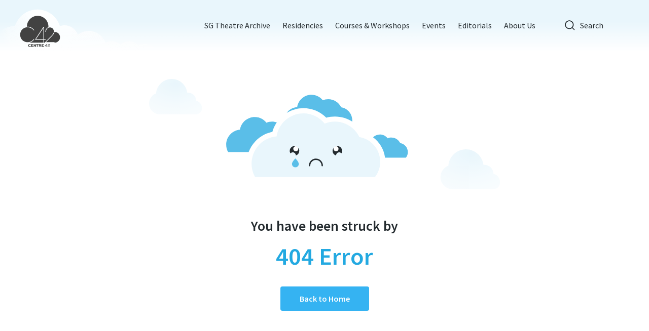

--- FILE ---
content_type: text/css; charset=UTF-8
request_url: https://www.centre42.sg/_next/static/css/e4967d6c6d79fc40.css
body_size: 9459
content:
.Card_grey-card__gxFvZ{background-color:var(--grey-01);padding:40px 24px}@media(min-width:768px){.Card_grey-card__gxFvZ{padding:46px 48px}}.Card_grey-card--left__S_SFZ{text-align:left}.Card_grey-card--right__Czu6F{text-align:right}.Card_grey-card--center__cYGm_{text-align:center}.Card_grey-card__gxFvZ h3{text-transform:uppercase;font-family:Source Sans Pro,Helvetica,Arial,Noto Sans SC,sans-serif;font-weight:600;font-size:24px;line-height:32px;color:var(--grey-06)}@media(min-width:576px){.Card_grey-card__gxFvZ h3{font-size:28px}}.Card_grey-card__description__R_5ww{margin-top:32px}.Card_grey-card__description__R_5ww div{font-family:Source Sans Pro,Helvetica,Arial,Noto Sans SC,sans-serif;font-weight:400;font-size:18px;line-height:24px;color:var(--grey-06)}@media(min-width:576px){.Card_grey-card__description__R_5ww div{font-size:20px}}.Card_grey-card__description__R_5ww a{color:var(--brand-color-05);text-decoration:none}.Card_grey-card__description__R_5ww a:hover{text-decoration:underline}.GradientBanner_gradient-banner__anSaZ{margin-bottom:48px;padding:40px 32px;background:linear-gradient(120.47deg,#e9f6fc 21.39%,#fdecf4 85.72%)}@media(min-width:768px){.GradientBanner_gradient-banner__anSaZ{margin-bottom:96px;padding:56px}}.BorderCard_border-card__QqGXk .BorderCard_top-border__KN5jt{height:4px;background-color:var(--grey-06);margin-bottom:40px}@media(min-width:768px){.BorderCard_border-card__QqGXk .BorderCard_top-border__KN5jt{margin-bottom:80px}}.BorderCard_border-card__QqGXk .BorderCard_bottom-border__v8QjI{height:4px;background-color:var(--grey-06);margin-top:40px}@media(min-width:768px){.BorderCard_border-card__QqGXk .BorderCard_bottom-border__v8QjI{margin-top:80px}}.BorderCard_border-card__QqGXk h3{text-transform:uppercase;font-family:Source Sans Pro,Helvetica,Arial,Noto Sans SC,sans-serif;font-weight:600;font-size:24px;line-height:32px;margin-bottom:40px}@media(min-width:576px){.BorderCard_border-card__QqGXk h3{font-size:28px}}@media(min-width:768px){.BorderCard_border-card__QqGXk h3{margin-bottom:32px}}.ImageCard_ic-holder__card__T4sBa{width:100%;height:100%;padding-top:80px;padding-bottom:80px;background-position:50%;background-size:cover;background-repeat:no-repeat;display:flex!important;align-items:center}.ListItem_list-items__EHZ1j ul{list-style:none;text-align:left;padding-left:0}.ListItem_list-items__EHZ1j ul li{display:flex;font-family:Merriweather,serif,Noto Sans SC,sans-serif;font-weight:400;font-size:14px;line-height:32px}@media(min-width:576px){.ListItem_list-items__EHZ1j ul li{font-size:16px}}.ListItem_list-items__EHZ1j ul li:before{content:"•";font-size:40px;color:var(--dark-blue-01);margin-right:12px}.ListItem_list-items__EHZ1j ul li a{color:var(--brand-color-05);text-decoration:none}.ListItem_list-items__EHZ1j ul li a:hover{text-decoration:underline}.Profiles_profiles__bhlDU{display:flex;flex-wrap:wrap}.Profiles_profiles__profile-wrapper__RkzHa{flex:0 1 26%;margin-right:16px}@media(min-width:768px){.Profiles_profiles__profile-wrapper__RkzHa{flex:0 1 17%;margin-right:24px}}.CreditImage_credit-image__xWt7z{text-align:center}.CreditImage_credit-image__image__aUMha{width:100%;position:relative;display:block;height:0;overflow:hidden;padding-top:100%}.CreditImage_credit-image__image__aUMha>div{position:absolute;top:0;left:0;width:100%;height:100%;background-position:50%;background-size:contain;background-repeat:no-repeat;background-color:var(--grey-01)}.CreditImage_credit-image__info__j7PHU{margin-top:16px}.CreditImage_credit-image__info__name__aAD7N{font-family:Source Sans Pro,Helvetica,Arial,Noto Sans SC,sans-serif;font-weight:600;font-size:14px;line-height:20px}@media(min-width:576px){.CreditImage_credit-image__info__name__aAD7N{font-size:16px;line-height:24px}}.CreditImage_credit-image__info__j7PHU a:hover{cursor:pointer;text-decoration:underline;text-underline-position:under;text-underline-offset:1px}.CreditImage_credit-image__info__sub-info__rNTe7{font-family:Source Sans Pro,Helvetica,Arial,Noto Sans SC,sans-serif;font-weight:400;font-size:12px;line-height:16px;color:var(--grey-04);display:-webkit-box;-webkit-line-clamp:2;-webkit-box-orient:vertical;overflow:hidden}@media(min-width:576px){.CreditImage_credit-image__info__sub-info__rNTe7{font-size:14px;line-height:20px}}.ProfileImage_profile-image__9_2ip{margin-bottom:16px}.TeamImage_team-image__Pt6SL{margin-bottom:32px}@media(min-width:768px){.TeamImage_team-image__Pt6SL{margin-bottom:40px}}.TeamImage_team-image__image__oMwoj{display:block;width:100%;position:relative;height:0;overflow:hidden}.TeamImage_team-image__image__oMwoj>div{position:absolute;top:0;left:0;width:100%;height:100%;background-position:50%;background-size:cover;background-repeat:no-repeat}.TeamImage_team-image__grid__UYRk_{display:flex}.TeamImage_team-image__grid__main-image__t3rBw{flex:1.75 1;margin-right:12px;position:relative;display:inline-block;overflow:hidden}.TeamImage_team-image__grid__main-image__t3rBw>div{margin-top:0;margin-bottom:0;padding-top:68.3185840708%}.TeamImage_team-image__grid__sub-image___gydG{flex:1 1;display:flex;flex-direction:column;justify-content:space-between}.TeamImage_team-image__grid__sub-image___gydG div{margin-top:0;margin-bottom:0;padding-top:56.5217391304%}.TeamImage_team-image__caption__8p1gT{padding:16px 0;font-family:Source Sans Pro,Helvetica,Arial,Noto Sans SC,sans-serif;font-weight:400;font-size:12px;line-height:16px;color:var(--grey-04)}.TeamImage_team-image__caption__8p1gT p{margin-bottom:0}.TeamImage_team-image__border__u1WwM{height:1px;background-color:var(--grey-06)}.BannerInfo_default-banner--flex__wp89D{display:flex;flex-direction:column;justify-content:space-between}@media(min-width:768px){.BannerInfo_default-banner--flex__wp89D{flex-direction:row}}.BannerInfo_default-banner--left__lv__2{text-align:left}.BannerInfo_default-banner--right__3e9pa{text-align:right}.BannerInfo_default-banner--center__PvNVv{text-align:center}@media(min-width:768px){.BannerInfo_default-banner__info__s9BF2{margin-right:16px}}.BannerInfo_default-banner__info__title__vJWxb{font-family:Source Sans Pro,Helvetica,Arial,Noto Sans SC,sans-serif;font-weight:600;font-size:32px;line-height:40px;color:var(--grey-06);margin-bottom:16px}@media(min-width:576px){.BannerInfo_default-banner__info__title__vJWxb{font-size:40px;line-height:48px}}.BannerInfo_default-banner__info__description__XRL2e{font-family:Source Sans Pro,Helvetica,Arial,Noto Sans SC,sans-serif;font-weight:600;font-size:16px;line-height:20px;font-weight:400;color:var(--grey-04);margin-bottom:32px}@media(min-width:576px){.BannerInfo_default-banner__info__description__XRL2e{font-size:18px;line-height:24px}}@media(min-width:768px){.BannerInfo_default-banner__info__description__XRL2e{margin-bottom:0}}.BannerInfo_default-banner__info__description__XRL2e div{font-family:Source Sans Pro,Helvetica,Arial,Noto Sans SC,sans-serif;font-weight:400;font-size:14px;line-height:20px;color:var(--grey-04)}@media(min-width:576px){.BannerInfo_default-banner__info__description__XRL2e div{font-size:16px;line-height:24px}}.BannerInfo_default-banner__info__description__XRL2e a{color:var(--brand-color-05);text-decoration:none}.BannerInfo_default-banner__info__description__XRL2e a:hover{text-decoration:underline}.BannerInfo_default-banner__info-button__BKn70{display:flex;justify-content:center;align-items:center}@media(min-width:992px){.BannerInfo_default-banner__info-button__BKn70{margin-left:141px}}.BannerInfo_default-banner__info-button__button__RbrHj{width:100%;padding:14px 20px;font-family:Source Sans Pro,Helvetica,Arial,Noto Sans SC,sans-serif;font-weight:600;font-size:14px;line-height:20px;color:#fff;text-align:center;background-color:var(--brand-color-06);border-radius:4px}@media(min-width:768px){.BannerInfo_default-banner__info-button__button__RbrHj{min-width:207px}}@media(min-width:576px){.BannerInfo_default-banner__info-button__button__RbrHj{font-size:16px}}.BannerInfo_default-banner__info-button__button__RbrHj:hover{color:#fff;text-decoration:none;cursor:pointer;background-color:var(--dark-blue-01)}.RelatedReference_divider__BdV9J{border-top:1px solid var(--grey-06)}.RelatedReference_relatedReference__wF4tw{margin-bottom:48px}@media(min-width:768px){.RelatedReference_relatedReference__wF4tw{margin-bottom:72px}}.element .element--associated_production .RelatedReference_relatedReference__wF4tw{margin-bottom:40px}.shortcode--external-reference .RelatedReference_relatedReference__wF4tw{margin-bottom:0}.RelatedReference_related-reference-item__kxqkP{display:flex;margin:16px 0}@media(min-width:768px){.RelatedReference_related-reference-item__kxqkP{margin:24px 0}}.RelatedReference_related-reference-item__kxqkP:hover{cursor:pointer}.RelatedReference_related-reference-item__image__2BGQq{min-width:84px;min-height:84px;background-position:50%;background-size:contain;background-repeat:no-repeat;background-color:#f0f3f4}@media(min-width:768px){.RelatedReference_related-reference-item__image__2BGQq{min-width:96px;min-height:96px}}.RelatedReference_related-reference-item__kxqkP .RelatedReference_related-reference-info__IFVkl{display:flex;flex-direction:column;margin-left:16px}@media(min-width:768px){.RelatedReference_related-reference-item__kxqkP .RelatedReference_related-reference-info__IFVkl{margin-left:24px}}.RelatedReference_related-reference-item__kxqkP .RelatedReference_related-reference-info__title__qpI7F{display:inline-block;display:-webkit-box;-webkit-line-clamp:2;-webkit-box-orient:vertical;overflow:hidden;margin-bottom:8px;font-family:Source Sans Pro,Helvetica,Arial,Noto Sans SC,sans-serif;font-weight:600;font-size:18px;line-height:24px;color:var(--grey-06)}@media(min-width:576px){.RelatedReference_related-reference-item__kxqkP .RelatedReference_related-reference-info__title__qpI7F{font-size:20px}}@media(min-width:768px){.RelatedReference_related-reference-item__kxqkP .RelatedReference_related-reference-info__title__qpI7F{margin-bottom:16px}}.RelatedReference_related-reference-item__kxqkP .RelatedReference_related-reference-info__name__cw4n5{margin-bottom:0;font-family:Source Sans Pro,Helvetica,Arial,Noto Sans SC,sans-serif;font-weight:600;font-size:14px;line-height:20px;color:var(--grey-03)}@media(min-width:576px){.RelatedReference_related-reference-item__kxqkP .RelatedReference_related-reference-info__name__cw4n5{font-size:16px}}@media(min-width:768px){.RelatedReference_related-reference-item__kxqkP .RelatedReference_related-reference-info__name__cw4n5{margin-bottom:8px}}.RelatedReference_related-reference-item__kxqkP .RelatedReference_related-reference-info__updated-on__3oe4T{margin-bottom:0;font-family:Source Sans Pro,Helvetica,Arial,Noto Sans SC,sans-serif;font-weight:400;font-size:12px;line-height:16px;color:var(--grey-03)}@media(min-width:576px){.RelatedReference_related-reference-item__kxqkP .RelatedReference_related-reference-info__updated-on__3oe4T{font-size:14px;line-height:20px}}@media(min-width:768px){.RelatedReference_related-reference-item__kxqkP .RelatedReference_related-reference-info__updated-on__3oe4T{margin-bottom:8px}}.RelatedReference_viewAll__h5Iu8{display:flex;justify-content:center;cursor:pointer;font-family:Source Sans Pro,Helvetica,Arial,Noto Sans SC,sans-serif;font-weight:600;font-size:14px;line-height:20px}@media(min-width:576px){.RelatedReference_viewAll__h5Iu8{font-size:16px}}.RelatedReference_viewAll__h5Iu8 .RelatedReference_chevron__0hca4{display:inline-block;width:24px;height:20px;background:url(/_next/static/media/down.60b7a93d.svg) no-repeat 50%;margin-left:12px}.RelatedReference_viewAll--expanded___FZWK .RelatedReference_chevron__0hca4{transform:rotate(180deg)}.ExternalImageCard_external-image-card__egtZT{position:relative;display:flex;flex-direction:column;justify-content:space-between;padding:32px;margin-bottom:24px;height:204px;background-color:rgba(0,0,0,.5)}@media(min-width:768px){.ExternalImageCard_external-image-card__egtZT{margin-bottom:0;height:224px;padding:32px 88px 32px 24px}}.ExternalImageCard_external-image-card__image__r0N2I{position:absolute;top:0;left:0;height:100%;width:100%;background-position:50%;background-size:cover;background-repeat:no-repeat;z-index:-10}.ExternalImageCard_external-image-card__title__ViBtB{display:inline-block;display:-webkit-box;-webkit-line-clamp:3;-webkit-box-orient:vertical;overflow:hidden;font-family:Source Sans Pro,Helvetica,Arial,Noto Sans SC,sans-serif;font-weight:600;font-size:24px;line-height:32px;color:#fff}@media(min-width:576px){.ExternalImageCard_external-image-card__title__ViBtB{font-size:28px}}@media(max-width:992px){.ExternalImageCard_external-image-card__title__ViBtB{-webkit-line-clamp:2}}.ExternalImageCard_external-image-card__button-wrapper__It_6q{display:flex}.ExternalImageCard_external-image-card__button-wrapper__button__s2Tkp{width:100%;padding:14px 20px;font-family:Source Sans Pro,Helvetica,Arial,Noto Sans SC,sans-serif;font-weight:600;font-size:14px;line-height:20px;color:var(--grey-06);text-align:center;background-color:#fff;border-radius:4px}@media(min-width:768px){.ExternalImageCard_external-image-card__button-wrapper__button__s2Tkp{max-width:200px}}@media(min-width:576px){.ExternalImageCard_external-image-card__button-wrapper__button__s2Tkp{font-size:16px}}.ExternalImageCard_external-image-card__button-wrapper__button__s2Tkp:hover{cursor:pointer}.ContactInfo_contact-info__Gdwob{margin-bottom:24px}@media(min-width:768px){.ContactInfo_contact-info__Gdwob{margin-bottom:32px}}.ContactInfo_contact-info__label__Jy565{font-family:Source Sans Pro,Helvetica,Arial,Noto Sans SC,sans-serif;font-weight:700;font-size:12px;line-height:16px;text-transform:uppercase;letter-spacing:.08em;color:var(--grey-03);margin-bottom:4px}@media(min-width:576px){.ContactInfo_contact-info__label__Jy565{font-size:14px;line-height:20px}}.ContactInfo_contact-info__description__H6Hjc{font-family:Source Sans Pro,Helvetica,Arial,Noto Sans SC,sans-serif;font-weight:400;font-size:14px;line-height:20px;color:var(--grey-06)}@media(min-width:576px){.ContactInfo_contact-info__description__H6Hjc{font-size:16px;line-height:24px}}.ContactInfo_contact-info__description__H6Hjc div{font-family:Source Sans Pro,Helvetica,Arial,Noto Sans SC,sans-serif;font-weight:400;font-size:14px;line-height:20px;color:var(--grey-06)}@media(min-width:576px){.ContactInfo_contact-info__description__H6Hjc div{font-size:16px;line-height:24px}}.ContactInfo_contact-info__description__H6Hjc a{color:var(--brand-color-05);text-decoration:none}.ContactInfo_contact-info__description__H6Hjc a:hover{text-decoration:underline}.SocialMediaIcon_social-media-icon__HPiPR{display:inline-block;height:32px;width:32px;margin-right:12px}.SocialMediaIcon_social-media-icon__HPiPR i{height:100%;width:100%;display:inline-block;background-size:contain;background-position:50%;background-repeat:no-repeat}.SocialMediaIcon_social-media-icon__facebook__Wvj5k{background-size:contain;background-image:url(/_next/static/media/ic-facebook.158f6b70.svg)}.SocialMediaIcon_social-media-icon__instagram__V9NAj{background-image:url(/_next/static/media/ic-instagram.03169f86.svg)}.SocialMediaIcon_social-media-icon__telegram__XWstc{background-image:url(/_next/static/media/ic-telegram.90e54bbc.svg)}.SocialMediaIcon_social-media-icon__youtube__buhGF{background-image:url(/_next/static/media/ic-youtube.550c380a.svg)}.GoogleMapImage_google-map-image-wrapper__97p6T{position:relative;width:100%;padding-top:54.4061302682%}.GoogleMapImage_google-map-image-wrapper__97p6T>div{position:absolute;top:0;left:0;width:100%;height:100%;background-position:50%;background-size:contain;background-repeat:no-repeat;background-color:var(--grey-01)}.Logos_logos__DV7v_{display:flex;flex-wrap:wrap;justify-content:space-evenly;max-width:1130px;margin-right:auto;margin-left:auto}.Logos_logos__item__Z3_xR{max-width:322px;min-width:264px;flex:0 1 50%}@media(min-width:1200px){.Logos_logos__item__Z3_xR{flex:0 1 23%}}.Logos_logos__item--col-3__uJzqT{flex:0 1 33%}.LogoCard_logo-card__O_ozV{text-align:center}.LogoCard_logo-card__image-wrapper__xAh6L{position:relative;height:72px;overflow:hidden;margin-bottom:24px}@media(min-width:768px){.LogoCard_logo-card__image-wrapper__xAh6L{margin-bottom:32px}}.LogoCard_logo-card__image-wrapper__xAh6L>div{position:absolute;top:0;left:0;width:100%;height:100%;background-position:50%;background-size:contain;background-repeat:no-repeat}.LogoCard_logo-card__description__W5Cdt{font-family:Source Sans Pro,Helvetica,Arial,Noto Sans SC,sans-serif;font-weight:600;font-size:16px;line-height:20px;color:var(--grey-05);margin-bottom:16px}@media(min-width:576px){.LogoCard_logo-card__description__W5Cdt{font-size:18px;line-height:24px}}@media(min-width:768px){.LogoCard_logo-card__description__W5Cdt{margin-bottom:24px}}.LogoCard_logo-card__link__p2bo7{font-family:Source Sans Pro,Helvetica,Arial,Noto Sans SC,sans-serif;font-weight:600;font-size:14px;line-height:20px;color:var(--brand-color-05);text-decoration:none}@media(min-width:576px){.LogoCard_logo-card__link__p2bo7{font-size:16px}}.LogoCard_logo-card__link__p2bo7:hover{cursor:pointer;text-decoration:underline}.LogoCard_logo-card__children__Cu9SR div{font-family:Source Sans Pro,Helvetica,Arial,Noto Sans SC,sans-serif;font-weight:400;font-size:14px;line-height:20px;color:var(--grey-06)}@media(min-width:576px){.LogoCard_logo-card__children__Cu9SR div{font-size:16px;line-height:24px}}.LogoCard_logo-card__children__Cu9SR a{font-family:Source Sans Pro,Helvetica,Arial,Noto Sans SC,sans-serif;font-weight:600;font-size:14px;line-height:20px;color:var(--brand-color-05);text-decoration:none}@media(min-width:576px){.LogoCard_logo-card__children__Cu9SR a{font-size:16px}}.LogoCard_logo-card__children__Cu9SR a:hover{cursor:pointer;text-decoration:underline}.LightboxElement_lightbox__7xP_m{max-width:100%}@media(min-width:768px){.LightboxElement_lightbox__7xP_m{max-width:70%}}.LightboxElement_lightbox__close-button__cM1EW{position:absolute;top:24px;right:24px;display:inline-block;width:32px;height:32px;background-size:contain;background-repeat:no-repeat;background-image:url(/_next/static/media/ic-close.1964d875.svg)}.LightboxElement_lightbox__close-button__cM1EW:hover{cursor:pointer}@media(min-width:768px){.LightboxElement_lightbox__close-button__cM1EW{top:56px;right:56px}}.LightboxElement_lightbox__content__V84qx{padding:72px 56px 8px 24px}@media(min-width:768px){.LightboxElement_lightbox__content__V84qx{padding:96px 56px 8px 96px}}.LightboxElement_lightbox__content__logo__jinyq{height:120px;overflow:hidden;position:relative}.LightboxElement_lightbox__content__logo__jinyq>div{position:absolute;top:0;left:0;width:100%;height:100%;background-size:contain;background-repeat:no-repeat;background-color:#fff}.LightboxElement_lightbox__content__title__j732z{font-family:Source Sans Pro,Helvetica,Arial,Noto Sans SC,sans-serif;font-weight:600;font-size:24px;line-height:32px;color:var(--grey-06);margin-top:32px;margin-bottom:16px}@media(min-width:576px){.LightboxElement_lightbox__content__title__j732z{font-size:28px}}@media(min-width:768px){.LightboxElement_lightbox__content__title__j732z{margin-top:24px;margin-bottom:56px}}.LightboxElement_lightbox__content__body__onAaY{min-height:320px}.LightboxElement_lightbox__content__body__onAaY img{max-width:320px;max-height:320px}.LightBoxLink_lightbox-link__LrJf6{font-family:Source Sans Pro,Helvetica,Arial,Noto Sans SC,sans-serif;font-weight:600;font-size:14px;line-height:20px;color:var(--brand-color-05);text-decoration:none}@media(min-width:576px){.LightBoxLink_lightbox-link__LrJf6{font-size:16px}}.LightBoxLink_lightbox-link__LrJf6:hover{color:var(--brand-color-05);cursor:pointer;text-decoration:underline}.TeaserWithDetails_teaser__EsAn4{display:flex;flex-direction:column;border-top:2px solid var(--grey-03);padding-top:16px;padding-bottom:40px}@media(min-width:768px){.TeaserWithDetails_teaser__EsAn4{align-items:center;flex-direction:row;padding-top:32px;padding-bottom:56px}}.TeaserWithDetails_teaser__image-wrapper__9WE2e{flex:3 1}@media(max-width:768px){.TeaserWithDetails_teaser__image-wrapper__9WE2e{margin-bottom:16px}}.TeaserWithDetails_teaser__image-wrapper__image__bWMZN{height:0;overflow:hidden;padding-top:100%;position:relative}.TeaserWithDetails_teaser__image-wrapper__image__bWMZN>div{position:absolute;top:0;left:0;width:100%;height:100%;background-position:50%;background-size:contain;background-repeat:no-repeat;background-color:#f0f3f4}.TeaserWithDetails_teaser__info__r2hiH{flex:4 1;padding-right:0}@media(min-width:768px){.TeaserWithDetails_teaser__info__r2hiH{padding:0 32px}}.TeaserWithDetails_teaser__info__category__N1mv2{color:var(--brand-color-05)}.TeaserWithDetails_teaser__info__category__N1mv2:hover{cursor:pointer;text-decoration:underline;text-underline-position:under;text-underline-offset:1px}.TeaserWithDetails_teaser__info__title__1Bjc4{display:inline-block;display:-webkit-box;-webkit-line-clamp:2;-webkit-box-orient:vertical;overflow:hidden;font-family:Source Sans Pro,Helvetica,Arial,Noto Sans SC,sans-serif;font-weight:600;font-size:24px;line-height:32px;margin-top:8px;margin-bottom:16px}@media(min-width:576px){.TeaserWithDetails_teaser__info__title__1Bjc4{font-size:28px}}.TeaserWithDetails_teaser__info__description__2v1_m{display:inline-block;display:-webkit-box;-webkit-line-clamp:3;-webkit-box-orient:vertical;overflow:hidden;font-family:Merriweather,serif,Noto Sans SC,sans-serif;font-weight:400;font-size:14px;line-height:32px}@media(min-width:576px){.TeaserWithDetails_teaser__info__description__2v1_m{font-size:16px}}@media(max-width:768px){.TeaserWithDetails_teaser__info__description__2v1_m{display:none}}.TeaserWithDetails_teaser__side-info__P85uz{flex:3 1}.DonationCampaign_donation-campaign-wrapper__CccBA{display:flex;flex-direction:column;justify-content:center}@media(min-width:768px){.DonationCampaign_donation-campaign-wrapper__CccBA{padding:0 32px}.DonationCampaign_donation-campaign-wrapper--left-border__xhf2T{height:272px;border-left:2px solid var(--grey-03)}}.DonationCampaign_donation-campaign-wrapper__view-btn__yexvv{padding:14px 0;font-family:Source Sans Pro,Helvetica,Arial,Noto Sans SC,sans-serif;font-weight:600;font-size:14px;line-height:20px;color:#fff;text-align:center;background-color:var(--brand-color-05);border-color:var(--brand-color-05);border-radius:4px}@media(min-width:576px){.DonationCampaign_donation-campaign-wrapper__view-btn__yexvv{font-size:16px}}@media(max-width:768px){.DonationCampaign_donation-campaign-wrapper__view-btn__yexvv{margin-top:16px}}.DonationCampaign_donation-campaign-wrapper__view-btn__yexvv:hover{color:#fff;text-decoration:none;cursor:pointer;background-color:var(--dark-blue-01)}.DonationCampaign_donation-progress__73Isg{margin-bottom:24px}@media(min-width:768px){.DonationCampaign_donation-progress__73Isg{margin-bottom:56px}}.DonationCampaign_donation-progress__73Isg label{color:var(--grey-03)}.DonationCampaign_donation-progress__bar__9w3wC{margin-bottom:8px;width:100%;height:20px;background-color:var(--grey-01)}.DonationCampaign_donation-progress__progress__bUksm{height:20px;background-color:var(--grey-04)}.DonationCampaign_donation-progress__percentage__zbEZ3{font-family:Source Sans Pro,Helvetica,Arial,Noto Sans SC,sans-serif;font-weight:600;font-size:16px;line-height:20px;color:var(--grey-06)}@media(min-width:576px){.DonationCampaign_donation-progress__percentage__zbEZ3{font-size:18px;line-height:24px}}.ContactForm_cf-card__6Sv9i{width:100%;height:100%;padding-top:48px;padding-bottom:48px;background-color:var(--grey-01)}@media(min-width:768px){.ContactForm_cf-card__6Sv9i{padding-top:80px;padding-bottom:80px}}.ContactForm_cf-card__6Sv9i h3{display:table-caption}.ContactForm_cf-card__6Sv9i .ContactForm_form-field__5VIIW{margin-bottom:16px}@media(min-width:768px){.ContactForm_cf-card__6Sv9i .ContactForm_form-field__5VIIW{margin-bottom:24px}}.ContactForm_cf-card__6Sv9i label{display:block;color:var(--grey-03);font-family:Source Sans Pro,Helvetica,Arial,Noto Sans SC,sans-serif;font-weight:700;font-size:12px;line-height:16px;text-transform:uppercase;letter-spacing:.08em}@media(min-width:576px){.ContactForm_cf-card__6Sv9i label{font-size:14px;line-height:20px}}@media(min-width:768px){.ContactForm_cf-card__6Sv9i label{font-size:14px}}.ContactForm_cf-card__6Sv9i input:not([type=submit]),.ContactForm_cf-card__6Sv9i select{width:100%;color:var(--grey-06);padding:12px;margin-bottom:8px;border:1px solid var(--grey-02);font-family:Source Sans Pro,Helvetica,Arial,Noto Sans SC,sans-serif;font-weight:400;font-size:14px;line-height:20px}@media(min-width:576px){.ContactForm_cf-card__6Sv9i input:not([type=submit]),.ContactForm_cf-card__6Sv9i select{font-size:16px;line-height:24px}}@media(min-width:768px){.ContactForm_cf-card__6Sv9i input:not([type=submit]),.ContactForm_cf-card__6Sv9i select{padding:12px 16px}}.ContactForm_cf-card__6Sv9i textarea{width:100%;color:var(--grey-06);padding:12px 16px;margin-bottom:8px;border:1px solid var(--grey-02);font-family:Source Sans Pro,Helvetica,Arial,Noto Sans SC,sans-serif;font-weight:400;font-size:14px;line-height:20px}@media(min-width:576px){.ContactForm_cf-card__6Sv9i textarea{font-size:16px;line-height:24px}}@media(min-width:768px){.ContactForm_cf-card__6Sv9i textarea{padding:16px}}.ContactForm_cf-card__6Sv9i input[type=submit]{width:100%;margin-top:8px;padding:14px 0;border:1px solid var(--brand-color-05);border-radius:4px;font-size:16px;line-height:20px;color:var(--generic-white-01);background-color:var(--brand-color-05);transition:background-color .2s linear}.ContactForm_cf-card__6Sv9i input[type=submit]:hover{background-color:var(--dark-blue-01)}@media(min-width:768px){.ContactForm_cf-card__6Sv9i input[type=submit]{width:auto;margin-top:8px;padding:14px 52px}}.ContactForm_cf-card__6Sv9i .ContactForm_form-alert-msg__P7n_U{display:block;visibility:hidden;color:var(--warning-red-01);font-family:Source Sans Pro,Helvetica,Arial,Noto Sans SC,sans-serif;font-weight:400;font-size:12px;line-height:16px}.ScrollableImage_photoElement__W7uy2{width:100%}.ScrollableImage_photoElement__W7uy2 a{display:inline-block;text-decoration:underline}.ScrollableImage_photoElement__W7uy2 a:hover{color:var(--brand-color-05)}.ScrollableImage_photoElement__imgWrapper__cJZbg{width:100%;overflow:auto}.ScrollableImage_photoElement__imgWrapper__img__Xr_Pd{height:auto}.ScrollableImage_photoElement__W7uy2 img{width:100%}.ScrollableImage_photoElement__caption__NXD5t{padding:16px 0;font-family:Source Sans Pro,Helvetica,Arial,Noto Sans SC,sans-serif;font-weight:400;font-size:12px;line-height:16px}.ScrollableImage_photoElement__caption__NXD5t p{margin-bottom:0}.ScrollableImage_photoElement__border__phv9y{height:1px;background-color:var(--grey-06)}.LongTextElement_longTextElement__ixFE5{font-family:Merriweather,serif,Noto Sans SC,sans-serif;font-weight:400;font-size:14px;line-height:32px}@media(min-width:576px){.LongTextElement_longTextElement__ixFE5{font-size:16px}}.LongTextElement_longTextElement__ixFE5 a{text-decoration:underline}.LongTextElement_longTextElement__ixFE5 a:hover{color:var(--brand-color-05)}.LongTextElement_longTextElement__ixFE5 img{margin-bottom:32px}.QuoteElement_longTextElement__QVXX_{font-family:Merriweather,serif,Noto Sans SC,sans-serif;font-weight:400;font-size:14px;line-height:32px}@media(min-width:576px){.QuoteElement_longTextElement__QVXX_{font-size:16px}}.PhotoElement_photoElement__hUdKt a{display:inline-block;text-decoration:underline}.PhotoElement_photoElement__hUdKt a:hover{color:var(--brand-color-05)}.PhotoElement_photoElement__hUdKt img{display:block;width:100%}.PhotoElement_photoElement__caption__WKXR2{padding:16px 0;font-family:Source Sans Pro,Helvetica,Arial,Noto Sans SC,sans-serif;font-weight:400;font-size:12px;line-height:16px}.PhotoElement_photoElement__caption__WKXR2 p{margin-bottom:0}.PhotoElement_photoElement__border__c2D_C{height:1px;background-color:var(--grey-06)}.VideoElement_videoElement__player__EJF4n audio{height:55px!important}.VideoElement_videoElement__player__EJF4n iframe{height:360px!important}.VideoElement_videoElement__caption__vghh1{padding:16px 0;font-family:Source Sans Pro,Helvetica,Arial,Noto Sans SC,sans-serif;font-weight:400;font-size:12px;line-height:16px}.VideoElement_videoElement__caption__vghh1 p{margin-bottom:0}.VideoElement_videoElement__border__n_oZP{height:1px;background-color:var(--grey-06)}.PdfElement_pdfElement__caption__TIzAk{padding:16px 0;font-family:Source Sans Pro,Helvetica,Arial,Noto Sans SC,sans-serif;font-weight:400;font-size:12px;line-height:16px}.PdfElement_pdfElement__caption__TIzAk p{margin-bottom:0}.PdfElement_pdfElement__border__FuTJT{height:1px;background-color:var(--grey-06)}.PdfElement_pdfViewerContainer__TE_w8{position:relative;width:100%;height:562px}.PdfElement_closeFull__9lDCN,.PdfElement_openFull__4eAjd{padding:4px 8px;background-color:rgba(0,0,0,.6);color:#fff;border:none;font-family:Source Sans Pro,Helvetica,Arial,Noto Sans SC,sans-serif;font-weight:400;font-size:12px;line-height:16px}.PdfElement_openFull__4eAjd{position:absolute;right:0;bottom:0}.PdfElement_closeFull__9lDCN{position:absolute;right:8px;top:8px}.TranscriptElement_transcriptElement__jlCWM{max-height:500px;overflow-y:scroll;background-color:var(--grey-01)}.TranscriptElement_transcriptElement__jlCWM p{margin-bottom:0}.TranscriptElement_transcriptElement__jlCWM table{border-spacing:16px;border-collapse:separate}.TranscriptElement_transcriptElement__jlCWM table td,.TranscriptElement_transcriptElement__jlCWM table td *{vertical-align:top}.GalleryElement_gallery-element__Lkfw7 a{display:block}.GalleryElement_gallery-element__image__KQekB{margin-bottom:32px;margin-top:16px;display:block;width:100%;position:relative;height:0;overflow:hidden;padding-top:59.880239521%}.GalleryElement_gallery-element__image__KQekB>div{position:absolute;top:0;left:0;width:100%;height:100%;background-position:50%;background-size:cover;background-repeat:no-repeat}.GalleryElement_gallery-element__image__KQekB:hover{cursor:pointer}.GalleryElement_gallery-element__grid__oWTtD{display:flex}.GalleryElement_gallery-element__grid__main-image__9uA4Y{flex:1 1;margin-right:12px;position:relative;display:inline-block;overflow:hidden}.GalleryElement_gallery-element__grid__main-image__9uA4Y>div{margin-top:0;margin-bottom:0;padding-top:124.2236024845%}.GalleryElement_gallery-element__grid__sub-image__PVnl0{flex:1 1;display:flex;flex-direction:column;justify-content:space-between}.GalleryElement_gallery-element__grid__sub-image__PVnl0 div{margin-top:0;margin-bottom:0;padding-top:58.0838323353%}.GalleryElement_gallery-element__caption__i3V0t{padding:16px 0;font-family:Source Sans Pro,Helvetica,Arial,Noto Sans SC,sans-serif;font-weight:400;font-size:12px;line-height:16px}.GalleryElement_gallery-element__caption__i3V0t p{margin-bottom:0}.GalleryElement_gallery-element__border__0Igi8{height:1px;background-color:var(--grey-06)}.GalleryElement_close-button__IYQyY{position:absolute;top:36px;right:-20px;display:inline-block;width:20px;height:20px;background-size:contain;background-repeat:no-repeat;background-image:url(/_next/static/media/ic-close.1964d875.svg)}.GalleryElement_close-button__IYQyY:hover{cursor:pointer}@media(min-width:768px){.GalleryElement_close-button__IYQyY{right:30px}}.GalleryElement_gallery-lightbox__psway{max-width:100%}@media(min-width:768px){.GalleryElement_gallery-lightbox__psway{max-width:70%}.GalleryElement_gallery-lightbox__mobile-close-button__VM7iu{display:none}}.GalleryElement_gallery-lightbox__image-wrapper__mIMrx{display:flex;position:relative}.GalleryElement_gallery-lightbox__icon__7oBrX{position:absolute;top:96px;bottom:0;margin:auto;display:inline-block;width:24px;height:24px}.GalleryElement_gallery-lightbox__icon__left__j1IoZ{left:-36px}.GalleryElement_gallery-lightbox__icon__right__ln4Wk{right:-36px}@media(min-width:768px){.GalleryElement_gallery-lightbox__icon__7oBrX{width:56px;height:56px}.GalleryElement_gallery-lightbox__icon__left__j1IoZ{left:-68px}.GalleryElement_gallery-lightbox__icon__right__ln4Wk{right:-68px}}.GalleryElement_gallery-lightbox__icon__7oBrX i{display:inline-block;width:100%;height:100%;background-position:50%;background-size:contain;background-repeat:no-repeat}.GalleryElement_gallery-lightbox__icon__7oBrX i:hover{cursor:pointer}.GalleryElement_gallery-lightbox__icon__disabled___pasX{opacity:40%}.GalleryElement_gallery-lightbox__icon__disabled___pasX:hover{pointer-events:none;touch-action:none}.GalleryElement_gallery-lightbox__icon__left-chevron__pG4Ud{background-image:url(/_next/static/media/left.4cd3e010.svg)}.GalleryElement_gallery-lightbox__icon__right-chevron__0v9m7{background-image:url(/_next/static/media/right.c4207288.svg)}.GalleryElement_gallery-lightbox__image__irXTL{margin-top:96px;width:100%;position:relative;display:block;height:0;overflow:hidden;padding-top:60.0414078675%}.GalleryElement_gallery-lightbox__image__irXTL>div{position:absolute;top:0;left:0;width:100%;height:100%;background-position:50%;background-size:contain;background-repeat:no-repeat;background-color:#fff}.GalleryElement_gallery-lightbox__image-number__W43EH{display:flex;justify-content:center;font-family:Source Sans Pro,Helvetica,Arial,Noto Sans SC,sans-serif;font-weight:400;font-size:14px;line-height:20px;padding:24px}@media(min-width:576px){.GalleryElement_gallery-lightbox__image-number__W43EH{font-size:16px;line-height:24px}}.GalleryElement_gallery-lightbox__details__M2rAv{min-height:212px;border-top:1px solid var(--grey-06);margin-bottom:96px}.GalleryElement_gallery-lightbox__details__title__fZD9c{margin-top:16px;display:inline-block;font-family:Source Sans Pro,Helvetica,Arial,Noto Sans SC,sans-serif;font-weight:600;font-size:18px;line-height:24px}@media(min-width:576px){.GalleryElement_gallery-lightbox__details__title__fZD9c{font-size:20px}}.GalleryElement_gallery-lightbox__details__description__Btizy{margin-top:16px;display:-webkit-box;-webkit-line-clamp:2;-webkit-box-orient:vertical;overflow:hidden;font-family:Source Sans Pro,Helvetica,Arial,Noto Sans SC,sans-serif;font-weight:400;font-size:14px;line-height:20px}@media(min-width:576px){.GalleryElement_gallery-lightbox__details__description__Btizy{font-size:16px;line-height:24px}}.GalleryElement_gallery-lightbox__details__name__aICYz{min-height:20px;margin-top:16px;font-family:Source Sans Pro,Helvetica,Arial,Noto Sans SC,sans-serif;font-weight:600;font-size:14px;line-height:20px;color:var(--grey-03)}@media(min-width:576px){.GalleryElement_gallery-lightbox__details__name__aICYz{font-size:16px}}.GalleryElement_gallery-lightbox__details__date__7bMNb{margin-top:8px;margin-bottom:24px;font-family:Source Sans Pro,Helvetica,Arial,Noto Sans SC,sans-serif;font-weight:400;font-size:12px;line-height:16px;color:var(--grey-03)}@media(min-width:576px){.GalleryElement_gallery-lightbox__details__date__7bMNb{font-size:14px;line-height:20px}}.GalleryElement_gallery-lightbox__details__link__u2R29{font-family:Source Sans Pro,Helvetica,Arial,Noto Sans SC,sans-serif;font-weight:600;font-size:14px;line-height:20px;color:var(--brand-color-05)}@media(min-width:576px){.GalleryElement_gallery-lightbox__details__link__u2R29{font-size:16px}}.GalleryElement_gallery-lightbox__side__UCYgg{position:relative;background-color:var(--grey-01);height:100%}.GalleryElement_gallery-lightbox__side__close-button-wrapper__PpjEs{position:absolute;top:0;width:100%;height:96px;background-color:var(--grey-01)}.GalleryElement_gallery-lightbox__side__image-wrapper__hIQa7{position:absolute;padding-top:102px;height:100%;width:100%;overflow:auto;bottom:0;padding-bottom:64px}.GalleryElement_gallery-lightbox__side__image___OWHR{margin:0 auto 24px;width:70%;position:relative;display:block;height:0;overflow:hidden;padding-top:50%}.GalleryElement_gallery-lightbox__side__image___OWHR:hover{cursor:pointer}.GalleryElement_gallery-lightbox__side__image___OWHR>div{position:absolute;top:0;left:0;width:100%;height:100%;background-position:50%;background-size:cover;background-repeat:no-repeat}.GalleryElement_gallery-lightbox__side__image--selected__AGU6p{outline:5px solid var(--brand-color-04)}.GalleryElement_gallery-lightbox__side__image-fade__6PsNH{position:absolute;bottom:0;width:100%;height:100px;background:linear-gradient(180deg,transparent,var(--grey-01) 50%)}@media(max-width:768px){.GalleryElement_gallery-lightbox__side__UCYgg{display:none}}.LandingHeroImage_screen-reader__P2pJo{border:0;clip:rect(0 0 0 0);height:1px;margin:-1px;overflow:hidden;padding:0;position:absolute;white-space:nowrap;width:1px}.LandingHeroImage_screen-reader-focusable__nEAnR:active,.LandingHeroImage_screen-reader-focusable__nEAnR:focus{clip:auto;height:auto;margin:0;overflow:visible;position:static;white-space:normal;width:auto}.LandingHeroImage_mb-48__zlkrI{margin-bottom:48px}.LandingHeroImage_full-width__yWCV0{width:100%}.LandingHeroImage_two-columns__KwWlO{width:50%}.LandingHeroImage_three-columns__T3PCL{width:33%}.LandingHeroImage_four-columns__LSGSy{width:25%}.LandingHeroImage_landing-hero__SDZpi{margin-bottom:48px;background-size:cover;background-repeat:no-repeat;background-position:50%}@media(min-width:768px){.LandingHeroImage_landing-hero__SDZpi{margin-top:32px;margin-bottom:80px}}@media(min-width:992px){.LandingHeroImage_landing-hero__SDZpi{margin-bottom:80px}}.LandingHeroImage_landing-hero__content__jUhDk{background-color:rgba(0,0,0,.5)}.LandingHeroImage_landing-hero__content--hasChildren__oI8fA{padding:200px 24px 266px}@media(min-width:768px){.LandingHeroImage_landing-hero__content--hasChildren__oI8fA{padding:172px 128px 266px}}@media(min-width:992px){.LandingHeroImage_landing-hero__content--hasChildren__oI8fA{padding:172px 270px 266px}}.LandingHeroImage_landing-hero__content--noChildren__zV3dw{display:flex;flex-direction:column;justify-content:center;padding:24px;min-height:568px}@media(min-width:768px){.LandingHeroImage_landing-hero__content--noChildren__zV3dw{min-height:640px;padding:24px 128px}}@media(min-width:992px){.LandingHeroImage_landing-hero__content--noChildren__zV3dw{padding:24px 270px}}.LandingHeroImage_landing-hero__SDZpi h1,.LandingHeroImage_landing-hero__SDZpi h3{text-align:center;color:#fff}.LandingHeroImage_landing-hero__SDZpi h1{font-family:Source Sans Pro,Helvetica,Arial,Noto Sans SC,sans-serif;font-weight:600;font-size:40px;line-height:48px;margin-bottom:16px}@media(min-width:576px){.LandingHeroImage_landing-hero__SDZpi h1{font-size:48px;line-height:56px}}@media(min-width:768px){.LandingHeroImage_landing-hero__SDZpi h1{margin-bottom:32px}}.LandingHeroImage_landing-hero__SDZpi h3{font-family:Source Sans Pro,Helvetica,Arial,Noto Sans SC,sans-serif;font-weight:600;font-size:18px;line-height:24px}@media(min-width:576px){.LandingHeroImage_landing-hero__SDZpi h3{font-size:20px}}@media(min-width:768px){.LandingHeroImage_landing-hero__SDZpi h3{font-family:Source Sans Pro,Helvetica,Arial,Noto Sans SC,sans-serif;font-weight:600;font-size:24px;line-height:32px}}@media(min-width:768px)and (min-width:576px){.LandingHeroImage_landing-hero__SDZpi h3{font-size:28px}}.ArchiveLandingHero_screen-reader__kva0O{border:0;clip:rect(0 0 0 0);height:1px;margin:-1px;overflow:hidden;padding:0;position:absolute;white-space:nowrap;width:1px}.ArchiveLandingHero_screen-reader-focusable__Q6M54:active,.ArchiveLandingHero_screen-reader-focusable__Q6M54:focus{clip:auto;height:auto;margin:0;overflow:visible;position:static;white-space:normal;width:auto}.ArchiveLandingHero_mb-48___tUlR{margin-bottom:48px}.ArchiveLandingHero_full-width__Oweww{width:100%}.ArchiveLandingHero_two-columns__NhdVg{width:50%}.ArchiveLandingHero_three-columns__Rhcj0{width:33%}.ArchiveLandingHero_four-columns__9WadB{width:25%}.ArchiveLandingHero_heroSearch__bHkKL{position:relative;max-width:660px;margin-top:56px;margin-left:auto;margin-right:auto;padding-left:40px;color:#fff}.ArchiveLandingHero_heroSearch__bHkKL .ArchiveLandingHero_heroSearchIcon__s8rE5{position:absolute;left:0;top:2px;width:32px;height:32px;background:url(/_next/static/media/ic-search-white.98080f01.svg) no-repeat 50% 50%;background-size:contain}.ArchiveLandingHero_heroSearch__bHkKL .ArchiveLandingHero_heroSearchIcon__s8rE5 button{position:absolute;top:0;bottom:0;left:0;right:0;width:100%;opacity:0}.ArchiveLandingHero_heroSearch__bHkKL input{width:100%;margin-bottom:12px;font-family:Source Sans Pro,Helvetica,Arial,Noto Sans SC,sans-serif;font-weight:400;font-size:18px;line-height:24px;line-height:32px;background:transparent;border:none;outline:none;color:#fff}@media(min-width:576px){.ArchiveLandingHero_heroSearch__bHkKL input{font-size:20px}}.ArchiveLandingHero_heroSearch__bHkKL input::-moz-placeholder{color:#ccc}.ArchiveLandingHero_heroSearch__bHkKL input:-ms-input-placeholder{color:#ccc}.ArchiveLandingHero_heroSearch__bHkKL input::placeholder{color:#ccc}.ArchiveLandingHero_heroSearch__bHkKL .ArchiveLandingHero_heroSearchLine__pK2BN{position:absolute;left:0;right:0;bottom:0;height:2px;background-color:#fff}.Paging_pagination__JPfx3{margin-top:48px;justify-content:center}.Paging_pagination__JPfx3 a,.Paging_pagination__next-page__p8WAI>span,.Paging_pagination__previous-page__xaP_C>span{margin:0 8px;padding:0 6px;font-family:Source Sans Pro,Helvetica,Arial,Noto Sans SC,sans-serif;font-weight:400;font-size:12px;line-height:16px;color:var(--grey-06);border:1px solid var(--grey-02);border-radius:4px}@media(min-width:576px){.Paging_pagination__JPfx3 a,.Paging_pagination__next-page__p8WAI>span,.Paging_pagination__previous-page__xaP_C>span{font-size:14px;line-height:20px}}.Paging_pagination__JPfx3 a:focus,.Paging_pagination__next-page__p8WAI>span:focus,.Paging_pagination__previous-page__xaP_C>span:focus{box-shadow:none}.Paging_pagination__ellipsis__MulFj a{border:0;padding:0}.Paging_pagination__ellipsis__MulFj a:hover{background-color:transparent;cursor:default}.Paging_pagination__next-page--disabled__Cmt6R>span,.Paging_pagination__previous-page--disabled__QIOv1>span{color:var(--grey-02)!important}.Paging_pagination__current-page--selected__9_O7W>a{background:var(--brand-color-01);font-family:Source Sans Pro,Helvetica,Arial,Noto Sans SC,sans-serif;font-weight:600;font-size:12px;line-height:16px;color:var(--brand-color-05);border:1px solid var(--brand-color-05);box-sizing:border-box;border-radius:4px;box-shadow:none}@media(min-width:576px){.Paging_pagination__current-page--selected__9_O7W>a{font-size:14px;line-height:20px}}.UpcomingTeaserCard_upcoming-teaser-card__CPiP_{display:flex;height:148px;margin-bottom:12px}@media(min-width:768px){.UpcomingTeaserCard_upcoming-teaser-card__CPiP_{height:176px;margin-bottom:24px}}.UpcomingTeaserCard_upcoming-teaser-card__image__Lq9Uf{flex:2 1;overflow:hidden;position:relative}.UpcomingTeaserCard_upcoming-teaser-card__image__Lq9Uf>div{position:absolute;top:0;left:0;width:100%;height:100%;background-position:50%;background-size:contain;background-repeat:no-repeat;background-color:var(--grey-01)}@media(max-width:768px){.UpcomingTeaserCard_upcoming-teaser-card__image__Lq9Uf{display:none}}.UpcomingTeaserCard_upcoming-teaser-card__content__aGXBK{flex:3 1;position:relative;background-color:#fff;padding:16px}@media(min-width:768px){.UpcomingTeaserCard_upcoming-teaser-card__content__aGXBK{padding:24px}}.UpcomingTeaserCard_upcoming-teaser-card__content__date__Ue8X0{position:absolute;right:16px;top:22px;text-align:center}@media(min-width:768px){.UpcomingTeaserCard_upcoming-teaser-card__content__date__Ue8X0{right:24px}}.UpcomingTeaserCard_upcoming-teaser-card__content__date__month__btYau{font-family:Source Sans Pro,Helvetica,Arial,Noto Sans SC,sans-serif;font-weight:600;font-size:14px;line-height:20px;color:var(--grey-05);text-transform:uppercase}@media(min-width:576px){.UpcomingTeaserCard_upcoming-teaser-card__content__date__month__btYau{font-size:16px;line-height:24px}}.UpcomingTeaserCard_upcoming-teaser-card__content__date__date__I0AK9{margin-top:-2px;font-family:Source Sans Pro,Helvetica,Arial,Noto Sans SC,sans-serif;font-weight:600;font-size:24px;line-height:32px;color:var(--grey-06)}@media(min-width:576px){.UpcomingTeaserCard_upcoming-teaser-card__content__date__date__I0AK9{font-size:28px}}.UpcomingTeaserCard_upcoming-teaser-card__content__details__bheV2{font-family:Source Sans Pro,Helvetica,Arial,Noto Sans SC,sans-serif;font-weight:600;font-size:12px;line-height:16px;color:var(--grey-04)}@media(min-width:576px){.UpcomingTeaserCard_upcoming-teaser-card__content__details__bheV2{font-size:14px;line-height:20px}}.UpcomingTeaserCard_upcoming-teaser-card__content__details__day__t9Phb{padding-right:8px;border-right:1px solid var(--grey-04)}.UpcomingTeaserCard_upcoming-teaser-card__content__details__time__4qECH{padding-left:8px}.UpcomingTeaserCard_upcoming-teaser-card__content__category__xOeXB{color:var(--brand-color-05);margin-top:16px}@media(min-width:768px){.UpcomingTeaserCard_upcoming-teaser-card__content__category__xOeXB{margin-top:24px}}.UpcomingTeaserCard_upcoming-teaser-card__content__title__Lv5n_{display:inline-block;display:-webkit-box;-webkit-line-clamp:2;-webkit-box-orient:vertical;overflow:hidden;font-family:Source Sans Pro,Helvetica,Arial,Noto Sans SC,sans-serif;font-weight:600;font-size:18px;line-height:24px;color:var(--grey-06);margin-right:32px}@media(min-width:576px){.UpcomingTeaserCard_upcoming-teaser-card__content__title__Lv5n_{font-size:20px}}.UpcomingTeasers_upcoming-teaser__nJBzX{margin-top:-48px}@media(min-width:768px){.UpcomingTeasers_upcoming-teaser__nJBzX{margin-top:-80px}}.C42LandingCategories_landing-category-card__OytZO{display:flex;align-items:center;background-color:#fff;margin-bottom:24px;height:156px;padding:24px 16px 24px 24px}@media(min-width:768px){.C42LandingCategories_landing-category-card__OytZO{height:184px;padding:40px 48px}}.C42LandingCategories_landing-category-card__icon__sYPPE{margin-right:40px}.C42LandingCategories_landing-category-card__icon__sYPPE>div{width:48px;height:48px;background-size:contain;background-repeat:no-repeat}@media(min-width:768px){.C42LandingCategories_landing-category-card__icon__sYPPE>div{width:64px;height:64px}}.C42LandingCategories_landing-category-card__content__text__L0ArZ{font-family:Source Sans Pro,Helvetica,Arial,Noto Sans SC,sans-serif;font-weight:600;font-size:24px;line-height:32px;color:var(--grey-06)}@media(min-width:576px){.C42LandingCategories_landing-category-card__content__text__L0ArZ{font-size:28px}}.C42LandingCategories_landing-category-card__content__sub-text__EfurW{font-family:Source Sans Pro,Helvetica,Arial,Noto Sans SC,sans-serif;font-weight:400;font-size:14px;line-height:20px;color:var(--grey-03);margin-top:16px}@media(min-width:576px){.C42LandingCategories_landing-category-card__content__sub-text__EfurW{font-size:16px;line-height:24px}}.C42LandingCategories_landing-category-card__OytZO a{display:block;position:absolute;top:0;left:0;right:0;bottom:0}.C42LandingCategories_landing-category-card__OytZO a:hover{text-decoration:none}.DetailsField_details-fields__jAyqi{margin-bottom:24px}@media(min-width:768px){.DetailsField_details-fields__jAyqi{margin-left:36px;margin-bottom:32px}}.DetailsField_details-fields__label__RYSZS{font-family:Source Sans Pro,Helvetica,Arial,Noto Sans SC,sans-serif;font-weight:700;font-size:12px;line-height:16px;text-transform:uppercase;letter-spacing:.08em;color:var(--grey-03)}@media(min-width:576px){.DetailsField_details-fields__label__RYSZS{font-size:14px;line-height:20px}}.DetailsField_details-fields__value__02weP{font-family:Source Sans Pro,Helvetica,Arial,Noto Sans SC,sans-serif;font-weight:400;font-size:14px;line-height:20px}@media(min-width:576px){.DetailsField_details-fields__value__02weP{font-size:16px;line-height:24px}}.DetailsField_details-fields__value__02weP a{color:var(--brand-color-05)}.DetailsField_details-fields__value__02weP a:hover{cursor:pointer;text-decoration:underline;text-underline-position:under;text-underline-offset:3px}.DetailsField_viewAll__Dj9EU{display:flex;justify-content:left;cursor:pointer;color:var(--brand-color-05);font-family:Source Sans Pro,Helvetica,Arial,Noto Sans SC,sans-serif;font-weight:600;font-size:14px;line-height:20px}@media(min-width:576px){.DetailsField_viewAll__Dj9EU{font-size:16px}}.DetailsField_viewAll__Dj9EU .DetailsField_chevron__On8zn{display:inline-block;width:24px;height:20px;background:url(/_next/static/media/down.60b7a93d.svg) no-repeat 50%;margin-left:12px}.DetailsField_viewAll--expanded__RqV9_ .DetailsField_chevron__On8zn{transform:rotate(180deg)}.LandingListingTeaser_details-wrapper__Ojlxv{display:flex;flex-direction:column;justify-content:center}@media(min-width:768px){.LandingListingTeaser_details-wrapper__Ojlxv{min-height:240px;padding:12px 0;border-left:2px solid var(--grey-03)}}.LandingListingTeaser_details-wrapper__details__KZ1Vt{margin-bottom:16px}@media(min-width:768px){.LandingListingTeaser_details-wrapper__details__KZ1Vt{margin-left:32px;margin-bottom:24px}}.LandingListingTeaser_details-wrapper__details__KZ1Vt label{color:var(--grey-03)}.LandingListingTeaser_details-wrapper__details__KZ1Vt div{display:inline-block;display:-webkit-box;-webkit-line-clamp:2;-webkit-box-orient:vertical;overflow:hidden;max-height:48px}.LandingListingTeaser_details-wrapper__details__KZ1Vt:last-child{margin-bottom:0}.ResidenciesLandingCategories_residencies-landing-category__ooDFk{background-color:var(--grey-06);padding-top:28px;padding-bottom:20px}@media(min-width:768px){.ResidenciesLandingCategories_residencies-landing-category__ooDFk{padding-top:96px;padding-bottom:40px}}.ResidenciesLandingCategories_residencies-landing-category__row__mmKx0{display:flex;flex-direction:column}@media(min-width:992px){.ResidenciesLandingCategories_residencies-landing-category__row__mmKx0{flex-direction:row}}.ResidenciesLandingCategories_residencies-landing-category__row__type__TJU_P{width:206px;font-family:Source Sans Pro,Helvetica,Arial,Noto Sans SC,sans-serif;font-weight:600;font-size:24px;line-height:32px;color:#fff;text-transform:uppercase;letter-spacing:.04em;padding-bottom:40px}@media(min-width:576px){.ResidenciesLandingCategories_residencies-landing-category__row__type__TJU_P{font-size:28px}}@media(max-width:992px){.ResidenciesLandingCategories_residencies-landing-category__row__type__TJU_P{padding-top:20px}}.ResidenciesLandingCategories_residency-category-card__JtjKR{position:relative;background-color:#fff;margin-bottom:20px;min-height:172px;padding:24px 16px}@media(min-width:992px){.ResidenciesLandingCategories_residency-category-card__JtjKR{width:283px;min-height:428px;margin-left:24px;margin-bottom:56px;padding:47px 24px}}.ResidenciesLandingCategories_residency-category-card__JtjKR:hover .ResidenciesLandingCategories_residency-category-card__link__r5C9X{text-decoration:underline}.ResidenciesLandingCategories_residency-category-card__category__bBG8E{color:var(--grey-06);letter-spacing:.04em;margin-bottom:12px;font-family:Source Sans Pro,Helvetica,Arial,Noto Sans SC,sans-serif;font-weight:600;font-size:18px;line-height:24px}@media(min-width:576px){.ResidenciesLandingCategories_residency-category-card__category__bBG8E{font-size:20px}}@media(min-width:768px){.ResidenciesLandingCategories_residency-category-card__category__bBG8E{margin-bottom:16px;font-family:Source Sans Pro,Helvetica,Arial,Noto Sans SC,sans-serif;font-weight:600;font-size:24px;line-height:32px}}@media(min-width:768px)and (min-width:576px){.ResidenciesLandingCategories_residency-category-card__category__bBG8E{font-size:28px}}.ResidenciesLandingCategories_residency-category-card__description__VIQon{font-family:Source Sans Pro,Helvetica,Arial,Noto Sans SC,sans-serif;font-weight:400;font-size:14px;line-height:20px;color:var(--grey-04);margin-bottom:12px}@media(min-width:576px){.ResidenciesLandingCategories_residency-category-card__description__VIQon{font-size:16px;line-height:24px}}@media(min-width:768px){.ResidenciesLandingCategories_residency-category-card__description__VIQon{margin-bottom:16px}}.ResidenciesLandingCategories_residency-category-card__link__r5C9X{font-family:Source Sans Pro,Helvetica,Arial,Noto Sans SC,sans-serif;font-weight:600;font-size:14px;line-height:20px;color:var(--brand-color-05)}@media(min-width:576px){.ResidenciesLandingCategories_residency-category-card__link__r5C9X{font-size:16px}}.ResidenciesLandingCategories_residency-category-card__JtjKR a{display:block;position:absolute;top:0;left:0;right:0;bottom:0}.ResidenciesLandingCategories_residency-category-card__JtjKR a:hover{text-decoration:none}.ResidenciesMiddleListing_tabContentWrapper__vnk41{transition:visibility 0s,opacity .15s linear}.ResidenciesMiddleListing_visible__qeCot{opacity:1;height:auto;visibility:visible}.ResidenciesMiddleListing_invisible__hHXbA{opacity:0;height:0;visibility:hidden}.CollapsibleElement_collapsible__ECbgA{padding:24px 16px 16px;border-top:1px solid var(--grey-06);border-left:1px solid var(--grey-06)}@media(min-width:768px){.CollapsibleElement_collapsible__ECbgA{padding:24px 32px}}.CollapsibleElement_collapsible__contentOuter__ezs0L{position:relative}.CollapsibleElement_collapsible-heading-chevron__ggenc{display:inline-block;min-width:24px;min-height:24px;margin:auto 0 auto 32px;background:url(/_next/static/media/down.60b7a93d.svg) no-repeat 50%}@media(min-width:768px){.CollapsibleElement_collapsible-heading-chevron__ggenc{min-width:32px;min-height:32px}}.CollapsibleElement_collapsible-heading__0_f97{padding-bottom:24px;display:flex;justify-content:space-between}@media(min-width:768px){.CollapsibleElement_collapsible-heading__0_f97{padding-bottom:32px}}.CollapsibleElement_collapsible-heading__0_f97:hover{cursor:pointer}.CollapsibleElement_collapsible-heading__details__date__eV01i{font-family:Source Sans Pro,Helvetica,Arial,Noto Sans SC,sans-serif;font-weight:600;font-size:18px;line-height:24px;color:var(--dark-blue-01);margin-bottom:8px;font-size:18px!important}@media(min-width:576px){.CollapsibleElement_collapsible-heading__details__date__eV01i{font-size:20px}}@media(max-width:768px){.CollapsibleElement_collapsible-heading__details__date__eV01i{font-family:Source Sans Pro,Helvetica,Arial,Noto Sans SC,sans-serif;font-weight:600;font-size:14px;line-height:20px;font-size:14px!important}}@media(max-width:768px)and (min-width:576px){.CollapsibleElement_collapsible-heading__details__date__eV01i{font-size:16px}}.CollapsibleElement_collapsible-heading__details__title__JbyGF{font-family:Source Sans Pro,Helvetica,Arial,Noto Sans SC,sans-serif;font-weight:600;font-size:18px;line-height:24px;color:var(--grey-06);margin-bottom:8px;font-size:18px!important}@media(min-width:576px){.CollapsibleElement_collapsible-heading__details__title__JbyGF{font-size:20px}}@media(max-width:768px){.CollapsibleElement_collapsible-heading__details__title__JbyGF{font-size:16px!important}}.CollapsibleElement_collapsible-heading__details__subtitle__gHlLA{font-family:Source Sans Pro,Helvetica,Arial,Noto Sans SC,sans-serif;font-weight:400;font-size:14px;line-height:20px;color:var(--grey-04)}@media(min-width:576px){.CollapsibleElement_collapsible-heading__details__subtitle__gHlLA{font-size:16px;line-height:24px}}.CollapsibleElement_collapsible-heading--expanded__cDoz0 .CollapsibleElement_collapsible-heading-chevron__ggenc{background:url(/_next/static/media/up.8f6e693d.svg) no-repeat 50%}.ShareIcons_shareIcons__fIMCk{display:flex;align-items:center}.ShareIcons_shareIcons__fIMCk label{font-weight:700;color:var(--grey-03);margin-bottom:0}.ShareIcons_shareIcons__fIMCk .ShareIcons_icon__iLFtL{display:inline-block;width:32px;height:32px;margin-right:16px}.ShareIcons_shareIcons__fIMCk .ShareIcons_icon__iLFtL button{width:100%;height:100%}.ShareIcons_shareIcons__fIMCk .ShareIcons_icon__iLFtL i{display:inline-block;width:98%;height:98%;background-size:contain;background-repeat:no-repeat}.ShareIcons_shareIcons__fIMCk .ShareIcons_icon__iLFtL .ShareIcons_facebookIcon__TBnBH{background-image:url(/_next/static/media/ic-facebook.158f6b70.svg)}.ShareIcons_shareIcons__fIMCk .ShareIcons_icon__iLFtL .ShareIcons_instagramIcon__1Mrdz{background-image:url(/_next/static/media/ic-instagram.6665aab8.svg)}.ShareIcons_shareIcons__fIMCk .ShareIcons_icon__iLFtL .ShareIcons_telegramIcon__ujRVc{background-image:url(/_next/static/media/ic-telegram.90e54bbc.svg)}.ShareIcons_shareIcons__fIMCk .ShareIcons_icon__iLFtL .ShareIcons_emailIcon__ra7w3{background-image:url(/_next/static/media/ic-email.bad06c9a.svg)}@media(min-width:768px){.ShareIcons_shareIcons__fIMCk{position:absolute;right:12px;bottom:0}.ShareIcons_shareIcons__fIMCk .ShareIcons_icon__iLFtL{margin-left:12px;margin-right:0;width:40px;height:40px}}.TabElement_tab-element-content__I4XFH{margin-top:24px}@media(min-width:768px){.TabElement_tab-element-content__I4XFH{margin-top:32px}.Masthead_mastHeadMobile__JePdY{display:none}}@media(max-width:768px){.Masthead_mastHeadDesktop__lLjvJ{display:none}}.Masthead_masthead__7hIWd{margin-bottom:48px}@media(max-width:768px){.Masthead_mastheadMobileBackground__DIhth{padding-top:74px;padding-bottom:32px}.Masthead_mastheadMobileBackground__DIhth.Masthead_mastheadMobileGradientBackground__4n9bd{background:linear-gradient(120.47deg,#e9f6fc 21.39%,#fdecf4 85.72%)}}.Masthead_category__8jCEG{color:var(--brand-color-05);margin-bottom:24px;cursor:pointer}.Masthead_category__8jCEG:hover{cursor:pointer;text-decoration:underline;text-underline-position:under;text-underline-offset:1px}.Masthead_title__rCGCx{margin-bottom:16px}.Masthead_byLine__QsTG1{margin-bottom:24px;font-family:Source Sans Pro,Helvetica,Arial,Noto Sans SC,sans-serif;font-weight:400;font-size:14px;line-height:20px;color:var(--grey-04)}@media(min-width:576px){.Masthead_byLine__QsTG1{font-size:16px;line-height:24px}}.Masthead_byLine__QsTG1 .Masthead_byLineContent__aV9oD{display:flex;margin-bottom:16px}.Masthead_byLine__QsTG1 .Masthead_byLineContent__aV9oD .Masthead_byLineLabel__X6BqC{flex:none;margin-right:4px}.Masthead_byLine__QsTG1 a{color:var(--brand-color-05)}.Masthead_byLine__QsTG1 a:hover{cursor:pointer;text-decoration:underline;text-underline-position:under;text-underline-offset:1px}.Masthead_updatedOn__1kdLR{margin-bottom:22px;font-family:Source Sans Pro,Helvetica,Arial,Noto Sans SC,sans-serif;font-weight:400;font-size:12px;line-height:16px;color:var(--grey-04)}@media(min-width:576px){.Masthead_updatedOn__1kdLR{font-size:14px;line-height:20px}}.Masthead_mastheadImage__HQm1I{position:relative}.Masthead_mastheadImage__HQm1I img{width:100%;max-width:100%}.Masthead_mastheadImage__HQm1I .Masthead_mastheadImageCaption__sCheF{background-color:var(--grey-02);opacity:.6;position:absolute;bottom:0;right:0;padding:4px 10px!important}.Masthead_mastheadImage__HQm1I .Masthead_mastheadImageCaption__sCheF p{margin:0!important;font-family:Source Sans Pro,Helvetica,Arial,Noto Sans SC,sans-serif;font-weight:400;font-size:12px;line-height:16px;color:var(--grey-06);text-align:right}.Masthead_mastheadSeparator__Pzmzg{border-top:4px solid var(--grey-06)}@media(min-width:768px){.Masthead_gradientBgAnchor__ch42S{margin-bottom:32px;position:relative;padding-top:34px}.Masthead_gradientBg__Ot2Y0{position:absolute;top:0;left:-40px;width:708px;height:496px;padding-top:0;background:linear-gradient(120.47deg,#e9f6fc 21.39%,#fdecf4 85.72%);margin-bottom:0!important}.Masthead_title__rCGCx{margin-bottom:14px}.Masthead_byLine__QsTG1{margin-bottom:22px}.Masthead_byLine__QsTG1 .Masthead_byLineContent__aV9oD{margin-bottom:8px}.Masthead_byLine__QsTG1 .Masthead_byLineContent__aV9oD .Masthead_byLineLabel__X6BqC{margin-right:8px}.Masthead_updatedOn__1kdLR{margin-bottom:0}.Masthead_masthead__7hIWd{margin-bottom:80px}}.AssociatedProductionElement_associated-production-details__BRymZ{font-family:Source Sans Pro,Helvetica,Arial,Noto Sans SC,sans-serif;font-weight:400;font-size:14px;line-height:20px;color:var(--grey-04);margin-bottom:24px}@media(min-width:576px){.AssociatedProductionElement_associated-production-details__BRymZ{font-size:16px;line-height:24px}}@media(min-width:768px){.AssociatedProductionElement_associated-production-details__BRymZ{margin-bottom:48px}}.AssociatedProductionElement_associated-production-details__BRymZ>div{display:flex;margin-bottom:8px}.AssociatedProductionElement_associated-production-details__BRymZ>div>div{flex:none;margin-right:4px}@media(min-width:768px){.AssociatedProductionElement_associated-production-details__BRymZ>div>div{margin-right:8px}}.AssociatedProductionElement_associated-production-details__BRymZ a{color:var(--brand-color-05)}.AssociatedProductionElement_associated-production-details__BRymZ a:hover{cursor:pointer;text-decoration:underline;text-underline-position:under;text-underline-offset:1px}.Accordion_accordion__ZzGlT{padding:24px 0 32px;border-top:1px solid var(--grey-03)}@media(min-width:768px){.Accordion_accordion__ZzGlT{padding:28px 0 24px}}.Accordion_accordion__ZzGlT .element--long-text,.Accordion_accordion__ZzGlT .element--long-text :last-child{margin-bottom:0}.Accordion_accordion-heading-chevron__pIBqJ{display:inline-block;min-width:24px;min-height:24px;margin:auto 0 auto auto;background:url(/_next/static/media/down.60b7a93d.svg) no-repeat 50%}@media(min-width:768px){.Accordion_accordion-heading-chevron__pIBqJ{min-width:32px;min-height:32px}}.Accordion_accordion-heading__kl2s0{display:flex;padding-right:16px}@media(min-width:768px){.Accordion_accordion-heading__kl2s0{padding-right:32px}}.Accordion_accordion-heading__kl2s0:hover{cursor:pointer}.Accordion_accordion-heading__title__SJGv7{font-family:Source Sans Pro,Helvetica,Arial,Noto Sans SC,sans-serif;font-weight:600;font-size:18px;line-height:24px;color:var(--grey-06);margin-bottom:4px}@media(min-width:576px){.Accordion_accordion-heading__title__SJGv7{font-size:20px}}.Accordion_accordion-heading--expanded__XYI9T .Accordion_accordion-heading-chevron__pIBqJ{background:url(/_next/static/media/up.8f6e693d.svg) no-repeat 50%}.Accordion_accordion-content__EQFCY{margin-top:16px}.Accordion_accordion-content__EQFCY>div{font-family:Source Sans Pro,Helvetica,Arial,Noto Sans SC,sans-serif;font-weight:400;font-size:14px;line-height:20px;color:var(--grey-05)}@media(min-width:576px){.Accordion_accordion-content__EQFCY>div{font-size:16px;line-height:24px}}.Profile_profileImage__GZ4gl{position:relative;width:100%;padding-top:100%}@media(max-width:768px){.Profile_profileImage__GZ4gl{margin-bottom:32px}}.Profile_profileImage__GZ4gl>div{position:absolute;top:0;left:0;width:100%;height:100%;background-position:50%;background-size:contain;background-repeat:no-repeat;background-color:var(--grey-01)}.Profile_category__l82hx{color:var(--brand-color-05);margin-bottom:8px}.Profile_category__l82hx:hover{cursor:pointer;text-decoration:underline;text-underline-position:under;text-underline-offset:1px}.Profile_text__b9yXO{margin-bottom:32px;font-family:Source Sans Pro,Helvetica,Arial,Noto Sans SC,sans-serif;font-weight:400;font-size:14px;line-height:20px;color:var(--grey-04)}@media(min-width:576px){.Profile_text__b9yXO{font-size:16px;line-height:24px}}.Profile_text__b9yXO a{color:var(--brand-color-05)}.Profile_text__b9yXO .Profile_associationTag__CLV7X{display:inline-block;color:var(--grey-06)}.Profile_contactInfo__tv3P7{margin-bottom:40px;color:var(--grey-03)}.Profile_contactInfo__tv3P7 a{display:block;color:var(--brand-color-05);margin-bottom:16px}.Profile_shareIcons__qcX2q{top:56px;bottom:auto!important}.Credits_credits-tab--has-multi-row__qK6Hv{min-height:426px}@media(max-width:425px){.Credits_credits-tab--has-multi-row__qK6Hv{min-height:426px}}@media(min-width:768px){.Credits_credits-tab--has-multi-row__qK6Hv{min-height:504px}}@media(min-width:992px){.Credits_credits-tab--has-multi-row__qK6Hv{min-height:456px}}.Credits_credits-heading__2Ze_Y{margin-bottom:0!important}@media(min-width:768px){.Credits_credits-heading__2Ze_Y{margin-bottom:16px!important}}.Credits_profile__Nv8_n{text-align:center;margin-top:24px}@media(min-width:768px){.Credits_profile__Nv8_n{margin-top:32px}}.ElementContainer_elementContainer__Z0kik .element--collapsible:last-child{margin-bottom:48px}.ElementContainer_elementContainer__Z0kik .element--collapsible+:not(.element--collapsible){margin-top:48px}.ElementContainer_elementContainer__Z0kik .element--collapsible,.ElementContainer_elementContainer__Z0kik .element--lightbox{margin-bottom:0}.ElementContainer_element__gCp8z{margin-bottom:48px}.ElementContainer_element__gCp8z img{width:100%;margin-top:16px;height:auto}

--- FILE ---
content_type: text/css; charset=UTF-8
request_url: https://www.centre42.sg/_next/static/css/5df7b9164a9a01a3.css
body_size: 924
content:
.___path__anchor-wrapper__YU8CD{position:relative}.___path__anchor-wrapper__anchor__WtCAy{position:absolute;z-index:-1;top:-100px;left:0;height:100px;width:100%}.___path__basic-page__fOfdm{position:relative}@media(min-width:768px){.___path__basic-page__fOfdm{margin-bottom:96px}.___path__basic-page--inline-content__3om97{margin-bottom:48px}}.___path__basic-page__border__9OLEu{border-top:4px solid var(--grey-06);margin-bottom:24px}@media(min-width:768px){.___path__basic-page__border__9OLEu{margin-bottom:30px}}.___path__basic-page__link-wrapper__QjIWr{text-align:right;margin-bottom:24px}.___path__basic-page__link__uFb_e,.___path__basic-page__link__uFb_e:hover{color:var(--brand-color-05)}

--- FILE ---
content_type: application/javascript; charset=UTF-8
request_url: https://www.centre42.sg/_next/static/chunks/9965-01463a924f3992f8.js
body_size: 10033
content:
(self.webpackChunk_N_E=self.webpackChunk_N_E||[]).push([[9965],{58855:function(e,r,a){"use strict";var s=a(67294),i=a(47166),n=a.n(i),t=a(47199),o=a.n(t),c=a(71092),l=a(21608),d=a(31555),h=a(85893),p=n().bind(o()),u=function(e){e.formInfo;var r=e.type,a=void 0===r?c.h.BODY:r,i=(0,s.useState)(!1);i[0],i[1];var n=(0,s.useState)(!1);n[0],n[1];var t=(0,s.useState)(!1);t[0],t[1];var u=(0,s.useState)(!1);u[0],u[1];var m="https://centre42.us8.list-manage.com/subscribe/post?u=ca9e9df7175772d75060beca7&amp;id=b13eb43126&amp;f_id=00e66ae0f0",v=(0,s.useState)(!0),_=v[0],b=v[1],f=(0,s.useState)(!0),x=f[0],g=f[1],j=(0,s.useState)(!0),C=j[0],E=j[1],N=(0,s.useState)(!0),y=N[0],S=N[1],I=(0,s.useState)(!0),R=I[0],A=I[1],w=function(){b(!_)},L=function(){g(!x)},T=function(){E(!C)},k=function(){S(!y)},D=function(){A(!R)};return a===c.h.FOOTER?(0,h.jsx)(h.Fragment,{children:(0,h.jsx)("div",{id:"mc_embed_shell",children:(0,h.jsx)("div",{id:"mc_embed_signup",children:(0,h.jsx)("form",{action:m,method:"post",id:"mc-embedded-subscribe-form",name:"mc-embedded-subscribe-form",className:"validate",target:"_blank",children:(0,h.jsx)("div",{id:"mc_embed_signup_scroll",className:p("body-form"),children:(0,h.jsxs)(l.Z,{children:[(0,h.jsxs)(d.Z,{lg:{span:2,offset:1},children:[(0,h.jsx)("h4",{children:"Join Our Mailing List"}),(0,h.jsx)("p",{className:o().mailingText,children:"Subscribe to receive updates"})]}),(0,h.jsx)(d.Z,{lg:3,children:(0,h.jsxs)("div",{className:p("email"),style:{width:"100%"},children:[(0,h.jsx)("label",{htmlFor:"mce-EMAIL",children:"Email Address"}),(0,h.jsx)("input",{type:"email",name:"EMAIL",className:"required email",id:"mce-EMAIL",style:{width:"100%"}})]})}),(0,h.jsx)(d.Z,{lg:3,children:(0,h.jsxs)("div",{className:p("name"),style:{width:"100%",margin:0},children:[(0,h.jsx)("label",{htmlFor:"mce-FNAME",children:"Name"}),(0,h.jsx)("input",{type:"text",name:"FNAME",className:" text",id:"mce-FNAME",style:{width:"100%"}})]})}),(0,h.jsx)("div",{id:"mce-responses",className:"clear foot"}),(0,h.jsx)("div",{"aria-hidden":"true",style:{position:"absolute",left:"-5000px"},children:(0,h.jsx)("input",{type:"text",name:"b_ca9e9df7175772d75060beca7_b13eb43126",value:""})}),(0,h.jsx)(d.Z,{lg:3,children:(0,h.jsx)("div",{className:"optionalParent",children:(0,h.jsx)("div",{className:"clear foot",children:(0,h.jsx)("input",{type:"submit",name:"subscribe",id:"mc-embedded-subscribe",className:"button",value:"Subscribe",style:{marginTop:27}})})})})]})})})})})}):(0,h.jsx)("div",{id:"mc_embed_shell",children:(0,h.jsx)("div",{id:"mc_embed_signup",children:(0,h.jsx)("form",{action:m,method:"post",id:"mc-embedded-subscribe-form",name:"mc-embedded-subscribe-form",className:"validate",target:"_blank",children:(0,h.jsxs)("div",{id:"mc_embed_signup_scroll",className:p("body-form"),children:[(0,h.jsxs)("div",{className:p("email"),children:[(0,h.jsx)("label",{htmlFor:"mce-EMAIL",children:"Email Address"}),(0,h.jsx)("input",{type:"email",name:"EMAIL",className:"required email",id:"mce-EMAIL"})]}),(0,h.jsxs)("div",{className:p("name"),children:[(0,h.jsx)("label",{htmlFor:"mce-FNAME",children:"Name"}),(0,h.jsx)("input",{type:"text",name:"FNAME",className:" text",id:"mce-FNAME"})]}),(0,h.jsxs)("div",{className:p("optional-field"),children:[(0,h.jsx)("div",{className:p("title"),children:"I'm interested in"}),(0,h.jsxs)("div",{className:p("input-wrapper"),children:[(0,h.jsx)("input",{type:"checkbox",name:"group[346653][1]",id:"mce-group[346653]-346653-0",value:"",checked:_,onChange:w}),(0,h.jsx)("label",{htmlFor:"mce-group[346653]-346653-0",children:"News & Events"})]}),(0,h.jsxs)("div",{className:p("input-wrapper"),children:[(0,h.jsx)("input",{type:"checkbox",name:"group[346653][2]",id:"mce-group[346653]-346653-1",value:"",checked:x,onChange:L}),(0,h.jsx)("label",{htmlFor:"mce-group[346653]-346653-1",children:"Writings on SG Theatre"})]}),(0,h.jsxs)("div",{className:p("input-wrapper"),children:[(0,h.jsx)("input",{type:"checkbox",name:"group[346653][8]",id:"mce-group[346653]-346653-3",value:"",checked:C,onChange:T}),(0,h.jsx)("label",{htmlFor:"mce-group[346653]-346653-3",children:"Artist Showcases & Talks"})]}),(0,h.jsxs)("div",{className:p("line2"),children:[(0,h.jsxs)("div",{className:p("input-wrapper"),children:[(0,h.jsx)("input",{type:"checkbox",name:"group[346653][4]",id:"mce-group[346653]-346653-2",value:"",checked:y,onChange:k}),(0,h.jsx)("label",{htmlFor:"mce-group[346653]-346653-2",children:"Dramaturgy & Asian Dramaturgs' Network Activities"})]}),(0,h.jsxs)("div",{className:p("input-wrapper"),children:[(0,h.jsx)("input",{type:"checkbox",name:"group[346653][16]",id:"mce-group[346653]-346653-4",value:"",checked:R,onChange:D}),(0,h.jsx)("label",{htmlFor:"mce-group[346653]-346653-4",children:"Courses & Workshops"})]})]})]}),(0,h.jsxs)("div",{className:p("optional-field"),children:[(0,h.jsx)("div",{className:p("title"),children:"I'm based in"}),(0,h.jsxs)("div",{className:p("input-wrapper"),children:[(0,h.jsx)("input",{type:"radio",name:"group[346657]",id:"mce-group[346657]-346657-0",value:"32"}),(0,h.jsx)("label",{htmlFor:"mce-group[346657]-346657-0",children:"Singapore"})]}),(0,h.jsxs)("div",{className:p("input-wrapper"),children:[(0,h.jsx)("input",{type:"radio",name:"group[346657]",id:"mce-group[346657]-346657-1",value:"64"}),(0,h.jsx)("label",{htmlFor:"mce-group[346657]-346657-1",children:"Other Countries"})]})]}),(0,h.jsx)("div",{id:"mce-responses",className:"clear foot"}),(0,h.jsx)("div",{"aria-hidden":"true",style:{position:"absolute",left:"-5000px"},children:(0,h.jsx)("input",{type:"text",name:"b_ca9e9df7175772d75060beca7_b13eb43126",value:""})}),(0,h.jsx)("div",{className:"optionalParent",children:(0,h.jsx)("div",{className:"clear foot",children:(0,h.jsx)("input",{type:"submit",name:"subscribe",id:"mc-embedded-subscribe",className:"button",value:"Subscribe"})})})]})})})})};r.Z=u},71092:function(e,r,a){"use strict";a.d(r,{h:function(){return s}}),a(67294);var s,i,n=a(58855),t=a(47166),o=a.n(t),c=a(71257),l=a.n(c),d=a(10682),h=a(85893);(i=s||(s={})).BODY="body",i.FOOTER="footer";var p=o().bind(l()),u=function(e){var r,a=e.config.params,i=a.title,t=a.subtitle,o={formID:a.formID,ctaBtnText:a.ctaButtonText,type:s.BODY};return(0,h.jsx)(d.Z,{children:(0,h.jsxs)("div",{className:p("white-card"),children:[(0,h.jsx)("h3",{children:i}),(0,h.jsx)("p",{children:t}),(0,h.jsx)(n.Z,{formInfo:o})]})})};r.Z=u},68691:function(e,r,a){"use strict";a.d(r,{c:function(){return i}});var s=a(99435),i=function(e,r,a){var i=r.toLowerCase(),n=null==a?void 0:a.toLowerCase(),t=s.Qr.ALL,o=[],c=[];switch(i){case"content_production":case"production":o=[s.j.production],t=s.Qr.ARCHIVE;break;case"content_overview":case"overview":o=n?["archive|".concat(n)]:[s.j.developmentalPlatform,s.j.festivals],t=s.Qr.ARCHIVE;break;case"content_organisation_profile":case"organisation":o=[s.j.organisation],t=s.Qr.ARCHIVE;break;case"content_people_profile":case"person":case"profile":o=[s.j.people],t=s.Qr.ARCHIVE;break;case"artefact_collateral":case"collateral":o=[s.j.collateral],t=s.Qr.ARCHIVE;break;case"artefact_essay_writing":case"writing":o=[s.j.writing],t=s.Qr.ARCHIVE;break;case"artefact_review":case"review":o=[s.j.review],t=s.Qr.ARCHIVE;break;case"artefact_audiovisual":case"recording":o=[s.j.recording],t=s.Qr.ARCHIVE;break;case"artefact_publication":case"publication":o=[s.j.publication],t=s.Qr.ARCHIVE;break;case"artefact_unpublished_script":case"unpublishedscript":o=[s.j.unpublishedScript],t=s.Qr.ARCHIVE;break;case"artefact_photograph":case"photograph":o=[s.j.photograph],t=s.Qr.ARCHIVE;break;case"content_event":case"event":t=s.Qr.EVENTS,c=["event|".concat(n)];break;case"content_course_and_workshop":case"workshop":t=s.Qr.WORKSHOPS;break;case"content_editorial":case"editorial":t=s.Qr.EDITORIAL,c=["editorial|".concat(n)];break;case"content_residency":case"residency":t=s.Qr.RESIDENCY,c=["residency|".concat(n)]}return{term:e,tab:t,contentType:o,subCategory:c}}},99435:function(e,r,a){"use strict";a.d(r,{Ab:function(){return l},BW:function(){return h},E6:function(){return p},Kp:function(){return t},PL:function(){return c},Qr:function(){return o},j:function(){return d},p7:function(){return u}}),(s=t||(t={}))[s.SearchTabFilter=0]="SearchTabFilter",s[s.SortByFilter=1]="SortByFilter",s[s.FilterByContentTypes=2]="FilterByContentTypes",s[s.FilterByMediaTypes=3]="FilterByMediaTypes",s[s.FilterStartYear=4]="FilterStartYear",s[s.FilterEndYear=5]="FilterEndYear",(i=o||(o={}))[i.ALL=0]="ALL",i[i.ARCHIVE=1]="ARCHIVE",i[i.RESIDENCY=2]="RESIDENCY",i[i.EVENTS=3]="EVENTS",i[i.WORKSHOPS=4]="WORKSHOPS",i[i.EDITORIAL=5]="EDITORIAL",i[i.TAGS=6]="TAGS",(n=c||(c={}))[n.Relevant=0]="Relevant",n[n.Newest=1]="Newest",n[n.Oldest=2]="Oldest",n[n.AtoZ=3]="AtoZ",n[n.ZtoA=4]="ZtoA";var s,i,n,t,o,c,l={archive:"archive",residency:"residency",workshop:"workshop",editorial:"editorial",event:"event"},d={recording:"archive|recording",collateral:"archive|collateral",writing:"archive|writing",photograph:"archive|photograph",production:"archive|production",unpublishedScript:"archive|unpublishedscript",review:"archive|review",publication:"archive|publication",organisation:"archive|organisation",people:"archive|person",festivals:"archive|festival",developmentalPlatform:"archive|developmental platform",series:"archive|series"},h=[{label:"Most relevant (Default)",value:c.Relevant,type:"radio",name:"sortBy"},{label:"Newest",value:c.Newest,type:"radio",name:"sortBy"},{label:"Oldest",value:c.Oldest,type:"radio",name:"sortBy"},{label:"From A to Z",value:c.AtoZ,type:"radio",name:"sortBy"},{label:"From Z to A",value:c.ZtoA,type:"radio",name:"sortBy"}],p=[{label:"Audiovisual Recordings",value:d.recording,type:"checkbox",name:"recording"},{label:"Collaterals",value:d.collateral,type:"checkbox",name:"collateral"},{label:"Developmental Platforms",value:d.developmentalPlatform,type:"checkbox",name:"developmentalPlatforms"},{label:"Essays & Writings",value:d.writing,type:"checkbox",name:"writing"},{label:"Festivals",value:d.festivals,type:"checkbox",name:"festivals"},{label:"Organisations",value:d.organisation,type:"checkbox",name:"organisation"},{label:"People",value:d.people,type:"checkbox",name:"person"},{label:"Photographs",value:d.photograph,type:"checkbox",name:"photograph"},{label:"Productions & Stagings",value:d.production,type:"checkbox",name:"production"},{label:"Publications",value:d.publication,type:"checkbox",name:"publication"},{label:"Reviews",value:d.review,type:"checkbox",name:"review"},{label:"Series",value:d.series,type:"checkbox",name:"series"},{label:"Unpublished Scripts",value:d.unpublishedScript,type:"checkbox",name:"unpublishedScript"}],u=[{label:"Audio",value:"audio",type:"checkbox",name:"audio"},{label:"PDF",value:"pdf",type:"checkbox",name:"pdf"},{label:"Photographs",value:"photograph",type:"checkbox",name:"photograph"},{label:"Video",value:"video",type:"checkbox",name:"video"}]},89965:function(e,r,a){"use strict";a.d(r,{Z:function(){return el}});var s,i=a(11163),n=a(59499),t=a(67294),o=a(89576),c=a(26963),l=a(21608),d=a(31555),h=a(41664),p=a.n(h),u=a(7843),m=a.n(u),v=a(94184),_=a.n(v),b=a(92153),f=a(42586),x=a(85893),g=function(e){var r=e.href,a=e.label,s=e.description,i=e.linkClassName;return(0,x.jsxs)(x.Fragment,{children:[(0,x.jsx)(p(),{href:r,passHref:!0,children:(0,x.jsx)(c.Z.Link,{className:i,children:a})}),s&&(0,x.jsx)("p",{children:s})]})},j=function(e){var r=e.href,a=e.label,s=e.containerClassName,i=e.children,o=e.expanded,c=(0,t.useState)(!1),l=c[0],d=c[1];return(0,t.useEffect)(function(){o||d(o)},[o]),(0,x.jsxs)("div",{className:m().dropdown,children:[(0,x.jsxs)("button",{className:m().dropdownBtn,onClick:function(){return d(!l)},children:[(0,x.jsx)(p(),{href:r,children:a}),(0,x.jsx)("i",{className:_()(m().dropdownChevron,(0,n.Z)({},m().dropdownChevronUp,l))})]}),(0,x.jsx)("div",{className:_()(m().dropdownContainer,s||"",(0,n.Z)({},m()["dropdownMobileContainer--shown"],l)),children:i})]})},C=a(55915),E={URL:C.a$.C42_RESIDENCIES_CO_LAB,LABEL:"Co-Lab Residency",DESC:"Explore text-based practices and resource creation as a collective"},N={URL:C.a$.C42_RESIDENCIES_CREATION,LABEL:"Creation Residency",DESC:"Incubate original text-based and process-driven works"},y={URL:C.a$.C42_RESIDENCIES_NEW_SCRIPTS,LABEL:"New Scripts Garage",DESC:"Receive dramaturgical support for new scripts"},S={URL:C.a$.C42_RESIDENCIES_WRITER_IN_RESIDENCE,LABEL:"Writer-In-Residence",DESC:"Engage the theatre community with a body of work"},I={URL:C.a$.C42_RESIDENCIES_PPDR,LABEL:"Playwright's Professional Development Residency",DESC:"Develop a playwright's portfolio through training and advocacy"},R={URL:C.a$.C42_RESIDENCIES_VAULT,LABEL:"The Vault Residency",DESC:"Manifest contemporary responses to SG theatre history"},A={CO_LAB:E,CREATION:N,NEW_SCRIPTS:y,WRITER_IN_RESIDENCE:S,PPDR:I,VAULT:R,VAULT_LITE:{URL:C.a$.C42_RESIDENCIES_VAULT_LITE,LABEL:"The Vault: Lite Residency",DESC:"Research and experiment with ideas to bring SG theatre history to life"},ARCHIVAL:{URL:C.a$.C42_RESIDENCIES_ARCHIVAL,LABEL:"Archival Residency",DESC:"Form an archival collection and enrich SG theatre history"}};function w(e,r){var a=Object.keys(e);if(Object.getOwnPropertySymbols){var s=Object.getOwnPropertySymbols(e);r&&(s=s.filter(function(r){return Object.getOwnPropertyDescriptor(e,r).enumerable})),a.push.apply(a,s)}return a}function L(e){for(var r=1;r<arguments.length;r++){var a=null!=arguments[r]?arguments[r]:{};r%2?w(Object(a),!0).forEach(function(r){(0,n.Z)(e,r,a[r])}):Object.getOwnPropertyDescriptors?Object.defineProperties(e,Object.getOwnPropertyDescriptors(a)):w(Object(a)).forEach(function(r){Object.defineProperty(e,r,Object.getOwnPropertyDescriptor(a,r))})}return e}function T(){var e,r,a=(0,t.useState)(!1),s=a[0],i=a[1],h=(0,t.useState)(!0)[0];function u(){i(function(e){return!e})}return(0,f.ZR)()?(0,x.jsx)(o.Z,{className:m().navbar,variant:"light",id:"navBar",children:(0,x.jsx)(p(),{href:"/",passHref:!0,children:(0,x.jsxs)(o.Z.Brand,{className:m().navBrand,children:[(0,x.jsx)("img",L({alt:"c42-brand-logo",title:"c42-brand-logo",src:"/c42-header-logo.svg",className:m().navbarImg},b.u))," "]})})}):(0,f.Gq)()?(0,x.jsxs)(o.Z,{collapseOnSelect:!0,expand:"xl",className:m().navbar,variant:"light",expanded:s,onToggle:u,id:"navBar",children:[(0,x.jsxs)(o.Z.Brand,{className:m().navBrand,children:[(0,x.jsx)("img",L({alt:"c42-brand-logo",title:"c42-brand-logo",src:"/c42-header-logo.svg",className:m().navbarImg},b.u))," "]}),(0,x.jsx)(o.Z.Toggle,{"aria-controls":"responsive-navbar-nav",className:m().toggleBtn,children:(0,x.jsx)("i",{className:_()(m().iconDimensions,(r={},(0,n.Z)(r,m().closeIcon,s),(0,n.Z)(r,m().hamburgerIcon,!s),r))})}),(0,x.jsxs)(o.Z.Collapse,{id:"responsive-navbar-nav",children:[(0,x.jsx)(c.Z,{className:"mr-auto"}),h&&(0,x.jsxs)(c.Z,{className:_()(m().navLinks,(0,n.Z)({},m().navLinksExpanded,s)),children:[(0,x.jsx)(g,{href:"/hints",label:"Hints"}),(0,x.jsx)(g,{href:"/help-im-lost",label:"Help, I'm Lost"})]})]})]}):(0,x.jsxs)(o.Z,{collapseOnSelect:!0,expand:"xl",className:m().navbar,variant:"light",expanded:s,onToggle:u,id:"navBar",children:[(0,x.jsx)(p(),{href:"/",passHref:!0,children:(0,x.jsxs)(o.Z.Brand,{className:m().navBrand,children:[(0,x.jsx)("img",L({alt:"c42-brand-logo",title:"c42-brand-logo",src:"/c42-header-logo.svg",className:m().navbarImg},b.u))," "]})}),(0,x.jsx)(c.Z,{className:"mr-auto"}),(0,x.jsx)(c.Z,{className:m().showOnCollapse,children:(0,x.jsx)(g,{href:"/archive/search",label:(0,x.jsx)("i",{className:m().searchIcon}),linkClassName:m().collapsedSearch})}),(0,x.jsx)(o.Z.Toggle,{"aria-controls":"responsive-navbar-nav",className:m().toggleBtn,children:(0,x.jsx)("i",{className:_()(m().iconDimensions,(e={},(0,n.Z)(e,m().closeIcon,s),(0,n.Z)(e,m().hamburgerIcon,!s),e))})}),(0,x.jsxs)(o.Z.Collapse,{id:"responsive-navbar-nav",style:{transition:"0s"},children:[(0,x.jsx)(c.Z,{className:"mr-auto"}),!h&&(0,x.jsxs)(c.Z,{className:_()(m().navLinks,(0,n.Z)({},m().navLinksExpanded,s)),children:[(0,x.jsx)(g,{href:"/archive",label:"SG Theatre Archive"}),(0,x.jsx)(g,{href:"/archive/search",label:(0,x.jsxs)(x.Fragment,{children:[(0,x.jsx)("i",{className:m().searchIcon}),"Search"]}),linkClassName:m().navSearch})]}),h&&(0,x.jsxs)(c.Z,{className:_()(m().navLinks,(0,n.Z)({},m().navLinksExpanded,s)),children:[(0,x.jsx)(g,{href:"/archive",label:"SG Theatre Archive"}),(0,x.jsx)(j,{href:"/residencies",label:"Residencies",expanded:s,children:(0,x.jsxs)("div",{children:[(0,x.jsx)("label",{children:"Residencies"}),(0,x.jsxs)(l.Z,{children:[(0,x.jsxs)(d.Z,{xl:6,children:[(0,x.jsx)(g,{href:A.CO_LAB.URL,label:A.CO_LAB.LABEL,description:A.CO_LAB.DESC}),(0,x.jsx)(g,{href:A.CREATION.URL,label:A.CREATION.LABEL,description:A.CREATION.DESC}),(0,x.jsx)(g,{href:A.NEW_SCRIPTS.URL,label:A.NEW_SCRIPTS.LABEL,description:A.NEW_SCRIPTS.DESC}),(0,x.jsx)(g,{href:A.WRITER_IN_RESIDENCE.URL,label:A.WRITER_IN_RESIDENCE.LABEL,description:A.WRITER_IN_RESIDENCE.DESC})]}),(0,x.jsxs)(d.Z,{xl:6,children:[(0,x.jsx)(g,{href:A.PPDR.URL,label:A.PPDR.LABEL,description:A.PPDR.DESC}),(0,x.jsx)(g,{href:A.VAULT.URL,label:A.VAULT.LABEL,description:A.VAULT.DESC}),(0,x.jsx)(g,{href:A.VAULT_LITE.URL,label:A.VAULT_LITE.LABEL,description:A.VAULT_LITE.DESC}),(0,x.jsx)(g,{href:A.ARCHIVAL.URL,label:A.ARCHIVAL.LABEL,description:A.ARCHIVAL.DESC})]})]})]})}),(0,x.jsx)(g,{href:"/workshops",label:"Courses & Workshops"}),(0,x.jsx)(g,{href:"/events",label:"Events"}),(0,x.jsx)(g,{href:"/editorials",label:"Editorials"}),(0,x.jsx)(j,{href:"/about-us",label:"About Us",containerClassName:m().aboutUs,expanded:s,children:(0,x.jsxs)("div",{children:[(0,x.jsx)("label",{children:"About Us"}),(0,x.jsx)(g,{href:"/donation",label:"Donate",linkClassName:m().aboutUsLink}),(0,x.jsx)(g,{href:"/about-us/#".concat("centre-42-team"),label:"Our Team"}),(0,x.jsx)(g,{href:"/about-us/#".concat("press-releases"),label:"Press Releases"}),(0,x.jsx)(g,{href:"/contact-us",label:"Contact Us"})]})}),(0,x.jsx)(g,{href:"/archive/search",label:(0,x.jsxs)(x.Fragment,{children:[(0,x.jsx)("i",{className:m().searchIcon}),"Search"]}),linkClassName:m().navSearch})]})]})]})}var k=a(10682),D=a(77773),B=a.n(D),O=a(58855),Z=a(68691),P=a(71092),F={formID:"https://centre42.us8.list-manage.com/subscribe/post?u=ca9e9df7175772d75060beca7&amp;id=b13eb43126",ctaBtnText:"Subscribe",type:"footer"},U=function(e){var r=window.open(e,"_blank","noopener,noreferrer");r&&(r.opener=null)};function H(){var e=(0,t.useState)(!0)[0];return(0,f.ZR)()||(0,f.Gq)()?(0,x.jsx)("div",{className:_()(B().cloudBg,B().preLaunchFooter),children:(0,x.jsx)(k.Z,{children:(0,x.jsx)("div",{className:B().footerHolder,children:(0,x.jsx)(l.Z,{children:(0,x.jsxs)(d.Z,{lg:{span:10,offset:1},className:B().copyrightSection,children:[(0,x.jsx)("div",{className:B().footerColSep}),"Copyright 2021 | Centre 42 Limited [Registered Charity, Co Reg No. 201403108H]",(0,x.jsx)("span",{children:"42 Waterloo Street, Singapore 187951"})]})})})})}):(0,x.jsx)("div",{className:B().cloudBg,children:(0,x.jsx)(k.Z,{children:(0,x.jsxs)("div",{className:B().footerHolder,children:[(0,x.jsx)(O.Z,{formInfo:F,type:P.h.FOOTER}),(0,x.jsxs)(l.Z,{children:[e&&(0,x.jsxs)(x.Fragment,{children:[(0,x.jsx)(d.Z,{lg:{span:2,offset:1},children:(0,x.jsxs)("div",{className:B().footerMenu,children:[(0,x.jsx)("div",{className:B().footerColSep}),(0,x.jsx)("label",{children:"General"}),(0,x.jsxs)(l.Z,{children:[(0,x.jsxs)(d.Z,{lg:12,md:6,sm:6,xs:6,children:[(0,x.jsx)(p(),{href:"/about-us",children:"About Us"}),(0,x.jsx)(p(),{href:"/contact-us",children:"Contact Us"}),(0,x.jsx)(p(),{href:"/about-us/#3",children:"Press Releases"})]}),(0,x.jsxs)(d.Z,{lg:12,md:6,sm:6,xs:6,children:[(0,x.jsx)(p(),{href:"/donation",children:"Support Us"}),(0,x.jsx)(p(),{href:"/editorials/#3",children:"Newsletter"}),(0,x.jsx)("a",{href:"#",onClick:function(e){e.preventDefault(),U("https://centre42.sg/")},children:"Old C42 Website"}),(0,x.jsx)(p(),{href:"/terms-of-use",children:"Terms of Use"})]})]})]})}),(0,x.jsx)(d.Z,{lg:2,children:(0,x.jsxs)("div",{className:B().footerMenu,children:[(0,x.jsx)("div",{className:B().footerColSep}),(0,x.jsx)("label",{children:"Residencies"}),(0,x.jsxs)(l.Z,{children:[(0,x.jsxs)(d.Z,{lg:12,md:6,sm:6,xs:6,children:[(0,x.jsx)(p(),{href:"/residencies/new-scripts-garage",children:"New Scripts Garage"}),(0,x.jsx)(p(),{href:"/residencies/writer-in-residence",children:"Writer-In-Residence"}),(0,x.jsx)(p(),{href:"/residencies/playwrights-professional-development",children:"Playwright's Professional Development Residency"}),(0,x.jsx)(p(),{href:"/residencies/co-lab-residency",children:"Co-Lab Residency"})]}),(0,x.jsxs)(d.Z,{lg:12,md:6,sm:6,xs:6,children:[(0,x.jsx)(p(),{href:"/residencies/creation-residency",children:"Creation Residency"}),(0,x.jsx)(p(),{href:"/residencies/the-vault-residency",children:"The Vault Residency"}),(0,x.jsx)(p(),{href:"/residencies/the-vault-lite-residency",children:"The Vault: Lite Residency"}),(0,x.jsx)(p(),{href:"/residencies/archival-residency",children:"Archival Residency"})]})]})]})})]}),(0,x.jsx)(d.Z,{lg:e?4:{span:8,offset:1},children:(0,x.jsxs)("div",{className:B().footerMenu,children:[(0,x.jsx)("div",{className:B().footerColSep}),(0,x.jsx)("label",{children:"SG Theatre Archive"}),(0,x.jsxs)(l.Z,{children:[(0,x.jsxs)(d.Z,{md:6,children:[(0,x.jsx)(p(),{href:{pathname:"/archive/search",query:(0,Z.c)("","production","")},as:"/archive/search",children:"Productions & Stagings"}),(0,x.jsx)(p(),{href:{pathname:"/archive/search",query:(0,Z.c)("","collateral","")},as:"/archive/search",children:"Collaterals"}),(0,x.jsx)(p(),{href:{pathname:"/archive/search",query:(0,Z.c)("","publication","")},as:"/archive/search",children:"Publications"}),(0,x.jsx)(p(),{href:{pathname:"/archive/search",query:(0,Z.c)("","unpublishedscript","")},as:"/archive/search",children:"Unpublished Scripts"}),(0,x.jsx)(p(),{href:{pathname:"/archive/search",query:(0,Z.c)("","review","")},as:"/archive/search",children:"Reviews"})]}),(0,x.jsxs)(d.Z,{md:6,children:[(0,x.jsx)(p(),{href:{pathname:"/archive/search",query:(0,Z.c)("","writing","")},as:"/archive/search",children:"Essays & Writings"}),(0,x.jsx)(p(),{href:{pathname:"/archive/search",query:(0,Z.c)("","recording","")},as:"/archive/search",children:"Audiovisual Recordings"}),(0,x.jsx)(p(),{href:{pathname:"/archive/search",query:(0,Z.c)("","photograph","")},as:"/archive/search",children:"Photographs"}),(0,x.jsx)(p(),{href:{pathname:"/archive/search",query:(0,Z.c)("","person","")},as:"/archive/search",children:"People"}),(0,x.jsx)(p(),{href:{pathname:"/archive/search",query:(0,Z.c)("","organisation","")},as:"/archive/search",children:"Organisations"})]})]})]})}),(0,x.jsx)(d.Z,{lg:{span:2,order:"last"},md:{span:12,order:"first"},children:(0,x.jsxs)("div",{className:B().footerSocials,children:[(0,x.jsx)("div",{className:B().footerColSep}),(0,x.jsx)("label",{children:"Follow Us"}),(0,x.jsxs)(l.Z,{children:[(0,x.jsxs)(d.Z,{lg:12,md:6,sm:6,xs:6,children:[(0,x.jsx)("div",{className:B().socialIconHolder,children:(0,x.jsxs)("a",{href:"#",onClick:function(e){e.preventDefault(),U("https://www.facebook.com/Centre42/")},children:[(0,x.jsx)("i",{className:B().facebookIcon}),(0,x.jsx)("p",{children:"Facebook"})]})}),(0,x.jsx)("div",{className:B().socialIconHolder,children:(0,x.jsxs)("a",{href:"#",onClick:function(e){e.preventDefault(),U("https://www.instagram.com/centre42/?hl=en")},children:[(0,x.jsx)("i",{className:B().instagramIcon}),(0,x.jsx)("p",{children:"Instagram"})]})})]}),(0,x.jsxs)(d.Z,{lg:12,md:6,sm:6,xs:6,children:[(0,x.jsx)("div",{className:B().socialIconHolder,children:(0,x.jsxs)("a",{href:"#",onClick:function(e){e.preventDefault(),U("https://t.me/centre42")},children:[(0,x.jsx)("i",{className:B().telegramIcon}),(0,x.jsx)("p",{children:"Telegram"})]})}),(0,x.jsx)("div",{className:B().socialIconHolder,children:(0,x.jsxs)("a",{href:"#",onClick:function(e){e.preventDefault(),U("https://www.youtube.com/channel/UC_8HZiFwFyxo_BKmgEbrA-A")},children:[(0,x.jsx)("i",{className:B().youtubeIcon}),(0,x.jsx)("p",{children:"Youtube"})]})})]})]})]})})]}),(0,x.jsx)(l.Z,{children:(0,x.jsxs)(d.Z,{lg:{span:10,offset:1},className:B().copyrightSection,children:[(0,x.jsx)("div",{className:B().footerColSep}),"Copyright 2021 | Centre 42 Limited [Registered Charity, Co Reg No. 201403108H]",(0,x.jsx)("span",{children:"42 Waterloo Street, Singapore 187951"})]})})]})})})}var V=a(39780),M=a.n(V),W=a(99435),G=function(e){var r=e.toLowerCase(),a=[];switch(r){case"collaterals":a=[W.j.collateral];break;case"organisations":a=[W.j.organisation];break;case"overviews":a=[W.j.developmentalPlatform,W.j.festivals];break;case"photographs":a=[W.j.photograph];break;case"productions":a=[W.j.production];break;case"profiles":a=[W.j.people];break;case"publications":a=[W.j.publication];break;case"recordings":a=[W.j.recording];break;case"reviews":a=[W.j.review];break;case"unpublished-scripts":a=[W.j.unpublishedScript];break;case"writings":a=[W.j.writing]}return{href:{pathname:"/archive/search",query:{tab:W.Qr.ARCHIVE,contentType:a}},as:"/archive/search"}},q=a(96746);function Q(e,r){var a=Object.keys(e);if(Object.getOwnPropertySymbols){var s=Object.getOwnPropertySymbols(e);r&&(s=s.filter(function(r){return Object.getOwnPropertyDescriptor(e,r).enumerable})),a.push.apply(a,s)}return a}function Y(e){for(var r=1;r<arguments.length;r++){var a=null!=arguments[r]?arguments[r]:{};r%2?Q(Object(a),!0).forEach(function(r){(0,n.Z)(e,r,a[r])}):Object.getOwnPropertyDescriptors?Object.defineProperties(e,Object.getOwnPropertyDescriptors(a)):Q(Object(a)).forEach(function(r){Object.defineProperty(e,r,Object.getOwnPropertyDescriptor(a,r))})}return e}var K=function(e){var r=e.toLowerCase();if("archive"===r)return"SG Theatre Archive";if("new-script-residency"==r)return"New Scripts Garage";if("the-vault-lite-residency"==r)return"The Vault: Lite Residency";if("co-lab-residency"==r)return"Co-Lab Residency";if("writings"==r)return"Essays & Writings";return(0,q.I)(e).replace(/oe/g,"\xf6").replace(/ae/g,"\xe4").replace(/ue/g,"\xfc")},$=function(){var e=(0,i.useRouter)(),r=(0,t.useState)(null),a=r[0],s=r[1];if((0,t.useEffect)(function(){if(e){var r,a,i,n=(r=e.asPath,a="/",r.replace(RegExp("["+a+"]+$"),"")).split("/");n.shift(),n.pop(),s(n.map(function(e,r){return{breadcrumb:e,href:"/"+n.slice(0,r+1).join("/")}}).filter(function(e){var r=e.breadcrumb;return""!==r&&isNaN(Number(r))}).map(function(e,r,a){return Y(Y({},e),{},{breadcrumb:K(e.breadcrumb),isLast:r===a.length-1})}))}},[e]),!a||0===a.length)return null;var n=function(e,r){var a;return e.includes("/archive/")?G(r):"/residencies/new-script-residency"!==e?{href:e}:{href:"/residencies/new-scripts-residency"}};return(0,x.jsx)(k.Z,{children:(0,x.jsx)("nav",{"aria-label":"breadcrumbs",children:(0,x.jsxs)("ol",{className:M().breadcrumb,children:[(0,x.jsxs)("li",{children:[(0,x.jsx)(p(),Y(Y({href:"/"},{}),{},{children:"Home"})),(0,x.jsx)("span",{children:"/"})]}),a.map(function(e,r){var a=e.href,s=e.breadcrumb;return e.isLast,(0,x.jsxs)("li",{children:[(0,x.jsx)(p(),Y(Y(Y({},n(a,s)),{}),{},{children:s})),(0,x.jsx)("span",{children:"/"})]},a)})]})})})},J=a(86433),z=a.n(J),X=a(2962),ee=a(92491),er=a.n(ee),ea=a(47166),es=a.n(ea),ei=a(85024),en=a.n(ei),et=es().bind(en()),eo=(0,x.jsxs)("span",{children:["Please write in to"," ",(0,x.jsx)("a",{href:"mailto: archive@centre42.sg",children:"archive@centre42.sg"})," for any enquiries about the Archive."]}),ec=function(e){var r=e.currentPath,a=(0,i.useRouter)(),s=(0,t.useCallback)(function(){a.push("/")},[]);return r.startsWith("/archive")?(0,x.jsxs)(er(),{cookieName:"SGTheatreArchive",setDeclineCookie:!1,location:"top",buttonText:"I agree with the terms",enableDeclineButton:!0,declineButtonText:"",overlay:!0,disableStyles:!0,overlayClasses:et("terms-overlay"),containerClasses:et("terms-container"),buttonClasses:et("terms-container__accept"),declineButtonClasses:et("terms-container__decline"),onDecline:s,children:[(0,x.jsxs)("div",{className:et("terms-container__header"),children:[(0,x.jsx)("div",{className:et("terms-container__header__logo"),style:{backgroundImage:"url('/logo-c42.png')"}}),(0,x.jsx)("h3",{children:"TERMS OF USE"})]}),(0,x.jsxs)("div",{className:et("terms-container__body"),children:["The Centre 42 Archive of Singapore Theatre (“Archive”) is Centre 42 Limited’s (“C42”) digital archive of informational, visual, audio artefacts and texts from Singapore’s theatre history. The Archive’s electronic database stores and displays electronic copies of artefacts and photographs of artefacts, such as original manuscripts, publications, programme booklets, brochures, flyers etc. (“Electronic Copies”). The Electronic Copies are protected by copyright and their use is governed by the terms of use that C42 has agreed with the respective copyrights owners , and the terms of Fair Use for display on the Archive for research and educational purposes only. The Archive also stores and displays information and contact details of persons and organisations (“Profiles”). The Profiles are protected by the terms of submission that C42 has agreed with the respective persons and organisations. By accessing the Archive, you indicate your agreement to comply with these Terms and Conditions of Use. If you do not agree to these Terms and Conditions of Use, please do not access the Archive. The Electronic Copies accessed via the Archive are strictly for viewing only. You shall not copy, download, save a copy of, reproduce or modify the Electronic Copies. This includes, but is not limited to, not taking screenshots, photographs or videos of the Electronic Copies. Any copies, downloads, reproductions, or modifications made, or photos or videos taken of the Electronic Copies constitute a breach of these Terms & Conditions and potentially amount to an infringement of copyright. You shall destroy and/or delete any such items immediately upon request by C42. You shall not distribute, disseminate, communicate, make available, transmit or broadcast the Electronic Copies, in any manner and through any form of media whatsoever including, but not limited to, by display on the World Wide Web. You agree to abide by all applicable laws and regulations including, but not limited to, intellectual property laws, in connection with your use of the Archive and the Electronic Copies. C42 reserves the right, at its sole and absolute discretion, to refuse, revoke, or limit use of the Archive by any person for any or no reason. C42 is not responsible for any use that you make of the Electronic Copies and you agree to indemnify and hold harmless C42 and its parents, subsidiaries, affiliates, agents, officers, directors, and employees from and against any and all liability, loss, claims, damages, costs, and/or actions (including but not limited to attorneys’ fees) arising from your use of the Archive and/or breach of these Terms and Conditions of Use. This version of Terms and Conditions of Use became effective on January 10, 2021. I agree to Centre 42 Limited’s Terms and Conditions. ",eo]})]}):null},el=function(e){var r=e.children,a=e.showBreadcrumbs,s=e.showFooter,n=void 0===s||s,t=e.pageInfo,o=t.title,c=t.openGraph,l=(0,i.useRouter)();return l.isFallback?(0,x.jsxs)(x.Fragment,{children:[(0,x.jsx)(T,{}),(0,x.jsx)("div",{className:z()["loading-container"],children:"Loading..."}),n&&(0,x.jsx)(H,{})]}):(0,x.jsxs)(x.Fragment,{children:[(0,x.jsx)(X.PB,{title:o,openGraph:c||void 0}),(0,x.jsx)(ec,{currentPath:l.pathname}),(0,x.jsx)(T,{}),(void 0===a||a)&&(0,x.jsx)($,{}),r,n&&(0,x.jsx)(H,{})]})}},55915:function(e,r,a){"use strict";a.d(r,{a$:function(){return s}});var s,i,n=a(42586);(i=s||(s={})).C42_LANDING="/homepage",i.C42_ABOUT_US="/about-us",i.C42_CONTACT_US="/contact-us",i.C42_DONATION="/donation",i.C42_EDITORIALS="/editorials",i.C42_EVENTS="/events",i.C42_RESIDENCIES_MAIN="/residencies",i.C42_RESIDENCIES_CO_LAB="/residencies/co-lab-residency",i.C42_RESIDENCIES_VAULT="/residencies/the-vault-residency",i.C42_RESIDENCIES_VAULT_LITE="/residencies/the-vault-lite-residency",i.C42_RESIDENCIES_ARCHIVAL="/residencies/archival-residency",i.C42_RESIDENCIES_CREATION="/residencies/creation-residency",i.C42_RESIDENCIES_NEW_SCRIPTS="/residencies/new-scripts-garage",i.C42_RESIDENCIES_WRITER_IN_RESIDENCE="/residencies/writer-in-residence",i.C42_RESIDENCIES_PPDR="/residencies/playwrights-professional-development",i.C42_WORKSHOPS="/workshops",i.ARCHIVE_LANDING="/archive";var t=function(e){var r="";switch(e){case s.C42_LANDING:r="Centre 42";break;case s.C42_ABOUT_US:r="About Us"+n.HA.CENTRE_42;break;case s.C42_CONTACT_US:r="Contact Us"+n.HA.CENTRE_42;break;case s.C42_DONATION:r="Donation"+n.HA.CENTRE_42;break;case s.C42_EDITORIALS:r="Editorials"+n.HA.CENTRE_42;break;case s.C42_EVENTS:r="Events"+n.HA.CENTRE_42;break;case s.C42_RESIDENCIES_MAIN:r="Residencies"+n.HA.CENTRE_42;break;case s.C42_RESIDENCIES_CO_LAB:r="Co-Lab Residency"+n.HA.CENTRE_42;break;case s.C42_RESIDENCIES_VAULT:r="The Vault Residency"+n.HA.CENTRE_42;break;case s.C42_RESIDENCIES_VAULT_LITE:r="The Vault: Lite Residency"+n.HA.CENTRE_42;break;case s.C42_RESIDENCIES_ARCHIVAL:r="Archival Residency"+n.HA.CENTRE_42;break;case s.C42_RESIDENCIES_CREATION:r="Creation Residency"+n.HA.CENTRE_42;break;case s.C42_RESIDENCIES_NEW_SCRIPTS:r="New Scripts Garage"+n.HA.CENTRE_42;break;case s.C42_RESIDENCIES_WRITER_IN_RESIDENCE:r="Writer In Residence"+n.HA.CENTRE_42;break;case s.C42_RESIDENCIES_PPDR:r="Playwright's Professional Development Residency"+n.HA.CENTRE_42;break;case s.C42_WORKSHOPS:r="Courses & Workshops"+n.HA.CENTRE_42;break;case s.ARCHIVE_LANDING:r="SG Theatre Archive";break;default:r="Centre 42"}return r};r.ZP=t},92153:function(e,r,a){"use strict";a.d(r,{u:function(){return s}});var s={onContextMenu:function(e){return e.preventDefault()}}},85024:function(e){e.exports={"terms-overlay":"ArchiveConsent_terms-overlay__56yiR","terms-container":"ArchiveConsent_terms-container__A9v8A","terms-container__header":"ArchiveConsent_terms-container__header__PTJll","terms-container__header__logo":"ArchiveConsent_terms-container__header__logo__xov81","terms-container__body":"ArchiveConsent_terms-container__body__0YvNm","terms-container__accept":"ArchiveConsent_terms-container__accept__OZOM_","terms-container__decline":"ArchiveConsent_terms-container__decline__INL1k"}},39780:function(e){e.exports={breadcrumb:"Breadcrumb_breadcrumb__jGeZp"}},77773:function(e){e.exports={cloudBg:"Footer_cloudBg__2YsrW",preLaunchFooter:"Footer_preLaunchFooter__K7hp5",footerHolder:"Footer_footerHolder__4VZVJ",footerColSep:"Footer_footerColSep__0Duo0",footerMenu:"Footer_footerMenu__SmXtx",footerSocials:"Footer_footerSocials__ngH5m",socialIconHolder:"Footer_socialIconHolder__IeUYe",facebookIcon:"Footer_facebookIcon__4dDNB",instagramIcon:"Footer_instagramIcon__Hrvpf",telegramIcon:"Footer_telegramIcon__xeZfM",youtubeIcon:"Footer_youtubeIcon__Vpn_W",copyrightSection:"Footer_copyrightSection__aqJIQ"}},7843:function(e){e.exports={navbar:"NavigationBar_navbar__Sa2F5",navbarfixed:"NavigationBar_navbarfixed__ArR8W",navbarImg:"NavigationBar_navbarImg__5mHqH",navBrand:"NavigationBar_navBrand__FV3Sd",toggleBtn:"NavigationBar_toggleBtn__JSzof",iconDimensions:"NavigationBar_iconDimensions__CMUQp",closeIcon:"NavigationBar_closeIcon__r1AkG",hamburgerIcon:"NavigationBar_hamburgerIcon__w_zwT",collapsing:"NavigationBar_collapsing___L3bt",navText:"NavigationBar_navText__AE19o",navLinks:"NavigationBar_navLinks__vWv5d",dropdownBtn:"NavigationBar_dropdownBtn__MszZW",dropdownChevron:"NavigationBar_dropdownChevron__8lcDQ",dropdownChevronUp:"NavigationBar_dropdownChevronUp__cIpcY",navSearch:"NavigationBar_navSearch__U5oLg",searchIcon:"NavigationBar_searchIcon__afp01",showOnCollapse:"NavigationBar_showOnCollapse__8g7s1",collapsedSearch:"NavigationBar_collapsedSearch__S1jy9",navLinksExpanded:"NavigationBar_navLinksExpanded__gfV06",dropdownContainer:"NavigationBar_dropdownContainer___pSuo",dropdown:"NavigationBar_dropdown__wKq0m",aboutUs:"NavigationBar_aboutUs__oOAbZ","dropdownMobileContainer--shown":"NavigationBar_dropdownMobileContainer--shown__jdcmT",navigation:"NavigationBar_navigation__ZqKfu",navLogo:"NavigationBar_navLogo__5tqkG",navMenu:"NavigationBar_navMenu__mzpXG",navToggle:"NavigationBar_navToggle__lr_VM",iconBar:"NavigationBar_iconBar__lMgh7",navOverlay:"NavigationBar_navOverlay__fiZGR",active:"NavigationBar_active__xBfqQ"}},47199:function(e){e.exports={"footer-form":"MailChimpSubscription_footer-form__02_c1","footer-form__form-field":"MailChimpSubscription_footer-form__form-field__Xgkw6",mailingText:"MailChimpSubscription_mailingText__hhpli","input-fields":"MailChimpSubscription_input-fields__1MlRa","existing-alert":"MailChimpSubscription_existing-alert__O8tkB","body-form__input-holder":"MailChimpSubscription_body-form__input-holder__VpxpI","optional-field":"MailChimpSubscription_optional-field__VaQoa","body-form":"MailChimpSubscription_body-form__HEFTP","email-alert":"MailChimpSubscription_email-alert__bDGDR","name-alert":"MailChimpSubscription_name-alert__JE68N",email:"MailChimpSubscription_email__ySgqs",name:"MailChimpSubscription_name___DUIL",title:"MailChimpSubscription_title__iLRhg",line2:"MailChimpSubscription_line2__nBmK9","input-wrapper":"MailChimpSubscription_input-wrapper__U69G_"}},71257:function(e){e.exports={"white-card":"MailChimp_white-card__hG8Uy"}},86433:function(e){e.exports={"loading-container":"PageTemplate_loading-container__A3XjF"}}}]);

--- FILE ---
content_type: application/javascript; charset=UTF-8
request_url: https://www.centre42.sg/_next/static/chunks/pages/workshops-8bd05ad4ee9ff712.js
body_size: 2680
content:
(self.webpackChunk_N_E=self.webpackChunk_N_E||[]).push([[4678],{37188:function(e){var n={kind:"Document",definitions:[{kind:"OperationDefinition",operation:"query",name:{kind:"Name",value:"BasicPageStaticPathsByPrefix"},variableDefinitions:[{kind:"VariableDefinition",variable:{kind:"Variable",name:{kind:"Name",value:"prefixToInclude"}},type:{kind:"ListType",type:{kind:"NamedType",name:{kind:"Name",value:"String"}}},directives:[]},{kind:"VariableDefinition",variable:{kind:"Variable",name:{kind:"Name",value:"prefixToExclude"}},type:{kind:"ListType",type:{kind:"NamedType",name:{kind:"Name",value:"String"}}},directives:[]},{kind:"VariableDefinition",variable:{kind:"Variable",name:{kind:"Name",value:"time"}},type:{kind:"NamedType",name:{kind:"Name",value:"Int"}},directives:[]}],directives:[],selectionSet:{kind:"SelectionSet",selections:[{kind:"Field",alias:{kind:"Name",value:"paths"},name:{kind:"Name",value:"basicPageStaticPathsByPrefix"},arguments:[{kind:"Argument",name:{kind:"Name",value:"prefixToInclude"},value:{kind:"Variable",name:{kind:"Name",value:"prefixToInclude"}}},{kind:"Argument",name:{kind:"Name",value:"prefixToExclude"},value:{kind:"Variable",name:{kind:"Name",value:"prefixToExclude"}}},{kind:"Argument",name:{kind:"Name",value:"time"},value:{kind:"Variable",name:{kind:"Name",value:"time"}}}],directives:[],selectionSet:{kind:"SelectionSet",selections:[{kind:"Field",name:{kind:"Name",value:"id"},arguments:[],directives:[]},{kind:"Field",name:{kind:"Name",value:"title"},arguments:[],directives:[]},{kind:"Field",name:{kind:"Name",value:"alias"},arguments:[],directives:[]},{kind:"Field",name:{kind:"Name",value:"slug"},arguments:[],directives:[]}]}}]}}],loc:{start:0,end:289}};n.loc.source={body:"query BasicPageStaticPathsByPrefix($prefixToInclude: [String], $prefixToExclude: [String], $time: Int) {\n    paths:basicPageStaticPathsByPrefix(prefixToInclude: $prefixToInclude, prefixToExclude: $prefixToExclude, time: $time) {\n        id\n        title\n        alias\n        slug\n    }\n}\n",name:"GraphQL request",locationOffset:{line:1,column:1}};var i={};function a(e,n){for(var i=0;i<e.definitions.length;i++){var a=e.definitions[i];if(a.name&&a.name.value==n)return a}}n.definitions.forEach(function(e){if(e.name){var n=new Set;!function e(n,i){if("FragmentSpread"===n.kind)i.add(n.name.value);else if("VariableDefinition"===n.kind){var a=n.type;"NamedType"===a.kind&&i.add(a.name.value)}n.selectionSet&&n.selectionSet.selections.forEach(function(n){e(n,i)}),n.variableDefinitions&&n.variableDefinitions.forEach(function(n){e(n,i)}),n.definitions&&n.definitions.forEach(function(n){e(n,i)})}(e,n),i[e.name.value]=n}}),e.exports=n,e.exports.BasicPageStaticPathsByPrefix=function(e,n){var t={kind:e.kind,definitions:[a(e,n)]};e.hasOwnProperty("loc")&&(t.loc=e.loc);var r=i[n]||new Set,s=new Set,c=new Set;for(r.forEach(function(e){c.add(e)});c.size>0;){var l=c;c=new Set,l.forEach(function(e){!s.has(e)&&(s.add(e),(i[e]||new Set).forEach(function(e){c.add(e)}))})}return s.forEach(function(n){var i=a(e,n);i&&t.definitions.push(i)}),t}(n,"BasicPageStaticPathsByPrefix")},12261:function(e,n,i){"use strict";i.r(n),i.d(n,{BasicPage:function(){return w},__N_SSG:function(){return N}});var a=i(90116),t=i(17674),r=i(89965),s=i(5037),c=i(78840),l=i(10682),o=i(21608),u=i(31555),d=i(47166),p=i.n(d),f=i(23998),_=i.n(f),m=i(568),h=i(82708),v=i(38434),k=i(55915),x=i(11163),g=i(85893),b=p().bind(_()),N=!0,w=function(e){var n=e.data,i=(0,x.useRouter)();if(!n||!n.content)return(0,g.jsx)(c.Z,{});var d=null==n?void 0:n.content,p=d.section,f=d.heroImage,_=d.heroTitle,N=d.heroText,w=d.url,S=function(e){var n=[],i=(0,s.n5)("",e.bodyContent,!1),r=(0,t.Z)(i,2),c=r[0],l=r[1];return 0===c.length||c.forEach(function(e){n.push.apply(n,(0,a.Z)(l[e]))}),n},P=function(e){var n=e.title,i=e.link,a=e.fullWidth;return(0,g.jsxs)(l.Z,{className:b("basic-page--inline-content"),children:[(0,g.jsx)("div",{className:b("basic-page__border")}),(0,g.jsxs)(o.Z,{children:[(0,g.jsx)(u.Z,{md:3,children:(0,g.jsx)(m.Z,{heading:n,showLine:!1})}),(0,g.jsxs)(u.Z,{lg:a?9:6,md:9,children:[i&&(0,g.jsx)("div",{className:b("basic-page__link-wrapper"),children:(0,g.jsx)(h.Z,{className:b("basic-page__link"),url:i.link,children:i.linkText})}),(0,g.jsx)(s.ZP,{elements:S(e)})]})]})]})},Z=function(e){var n=e.title,i=e.link;return(0,g.jsxs)(l.Z,{className:b("basic-page"),children:[(0,g.jsx)("div",{className:b("basic-page__border")}),(0,g.jsxs)(o.Z,{children:[(0,g.jsx)(u.Z,{xs:i?8:12,children:(0,g.jsx)(m.Z,{heading:n,showLine:!1})}),i&&(0,g.jsx)(u.Z,{xs:4,children:(0,g.jsx)("div",{className:b("basic-page__link-wrapper"),children:(0,g.jsx)(h.Z,{className:b("basic-page__link"),url:i.link,children:i.linkText})})})]}),(0,g.jsx)(s.ZP,{elements:S(e)})]})};return(0,g.jsxs)(r.Z,{pageInfo:{title:(0,k.ZP)(w)},children:["/archive/"!==i.asPath&&(0,g.jsx)(v.Z,{heroImage:f,heroTitle:_,heroSubText:N}),(p||[]).map(function(e,n){var i,a;return(0,g.jsxs)("div",{className:b("anchor-wrapper"),children:[(0,g.jsx)("div",{id:null===(i=e.title)||void 0===i?void 0:i.toLowerCase().replace(/\s+/g,"-"),className:b("anchor-wrapper__anchor")}),e.title&&"Inline"===e.titlePosition?P(e):e.title&&"Above"===e.titlePosition?Z(e):(0,g.jsxs)("div",{className:b("basic-page"),children:[(0,g.jsx)(s.ZP,{elements:S(e)})," "]})]},n)})]})};n.default=w},88156:function(e,n,i){"use strict";i.r(n),i.d(n,{__N_SSG:function(){return _},getStaticPathsBackup:function(){return m}});var a,t=i(50029),r=i(87794),s=i.n(r),c=i(12261),l=i(37856),o=i(2816),u=i(20404),d=i(37188),p=i.n(d),f=i(89093),_=!0,m=(a=(0,t.Z)(s().mark(function e(){var n,i,a,t;return s().wrap(function(e){for(;;)switch(e.prev=e.next){case 0:return e.next=2,l.Z.request(p(),{prefixToInclude:["/workshops"],time:(0,o.Z)(120)});case 2:return t=(void 0===(i=(0,e.sent).paths)?[]:i).map(function(e){return{params:{path:(0,f._)(e.alias.replace("/workshops",""))}}}),e.abrupt("return",{paths:t,fallback:!(0,u.Z)()});case 7:case"end":return e.stop()}},e)})),function(){return a.apply(this,arguments)});n.default=c.default},37856:function(e,n,i){"use strict";var a,t=new(i(28687)).GraphQLClient("https://master-7rqtwti-qvxp7qzdu5xok.au.platformsh.site/graphql");n.Z=t},89093:function(e,n,i){"use strict";i.d(n,{_:function(){return t}});var a=i(35620),t=function(e){return e?e.split("/").filter(a.Z):null}},35620:function(e,n,i){"use strict";var a=function(e){return!!e};n.Z=a},2816:function(e,n){"use strict";var i=function(e){return Math.round(Date.now()/1e3/e)*e};n.Z=i},20404:function(e,n){"use strict";var i=function(){return!1};n.Z=i},78943:function(e,n,i){(window.__NEXT_P=window.__NEXT_P||[]).push(["/workshops",function(){return i(88156)}])},23998:function(e){e.exports={"anchor-wrapper":"___path__anchor-wrapper__YU8CD","anchor-wrapper__anchor":"___path__anchor-wrapper__anchor__WtCAy","basic-page":"___path__basic-page__fOfdm","basic-page--inline-content":"___path__basic-page--inline-content__3om97","basic-page__border":"___path__basic-page__border__9OLEu","basic-page__link-wrapper":"___path__basic-page__link-wrapper__QjIWr","basic-page__link":"___path__basic-page__link__uFb_e"}}},function(e){e.O(0,[1034,5746,6526,5740,6836,2198,8687,9965,2622,5037,9774,2888,179],function(){return e(e.s=78943)}),_N_E=e.O()}]);

--- FILE ---
content_type: application/javascript; charset=UTF-8
request_url: https://www.centre42.sg/_next/static/chunks/7463-0115ccbb24b984cb.js
body_size: 11268
content:
"use strict";(self.webpackChunk_N_E=self.webpackChunk_N_E||[]).push([[7463],{57241:function(e,t,n){n.d(t,{Ps:function(){return X}});/*! *****************************************************************************
Copyright (c) Microsoft Corporation.

Permission to use, copy, modify, and/or distribute this software for any
purpose with or without fee is hereby granted.

THE SOFTWARE IS PROVIDED "AS IS" AND THE AUTHOR DISCLAIMS ALL WARRANTIES WITH
REGARD TO THIS SOFTWARE INCLUDING ALL IMPLIED WARRANTIES OF MERCHANTABILITY
AND FITNESS. IN NO EVENT SHALL THE AUTHOR BE LIABLE FOR ANY SPECIAL, DIRECT,
INDIRECT, OR CONSEQUENTIAL DAMAGES OR ANY DAMAGES WHATSOEVER RESULTING FROM
LOSS OF USE, DATA OR PROFITS, WHETHER IN AN ACTION OF CONTRACT, NEGLIGENCE OR
OTHER TORTIOUS ACTION, ARISING OUT OF OR IN CONNECTION WITH THE USE OR
PERFORMANCE OF THIS SOFTWARE.
***************************************************************************** */ var i=function(e,t){return(Object.setPrototypeOf||({__proto__:[]})instanceof Array&&function(e,t){e.__proto__=t}||function(e,t){for(var n in t)Object.prototype.hasOwnProperty.call(t,n)&&(e[n]=t[n])})(e,t)},r=function(){return(r=Object.assign||function(e){for(var t,n=1,i=arguments.length;n<i;n++)for(var r in t=arguments[n])Object.prototype.hasOwnProperty.call(t,r)&&(e[r]=t[r]);return e}).apply(this,arguments)};function a(e){return(a="function"==typeof Symbol&&"symbol"==typeof Symbol.iterator?function(e){return typeof e}:function(e){return e&&"function"==typeof Symbol&&e.constructor===Symbol&&e!==Symbol.prototype?"symbol":typeof e})(e)}var s=n(99763);function o(e,t){for(var n,i=/\r\n|[\n\r]/g,r=1,a=t+1;(n=i.exec(e.body))&&n.index<t;)r+=1,a=t+1-(n.index+n[0].length);return{line:r,column:a}}function c(e){return l(e.source,o(e.source,e.start))}function l(e,t){var n=e.locationOffset.column-1,i=p(n)+e.body,r=t.line-1,a=e.locationOffset.line-1,s=t.line+a,o=1===t.line?n:0,c=t.column+o,l="".concat(e.name,":").concat(s,":").concat(c,"\n"),h=i.split(/\r\n|[\n\r]/g),d=h[r];if(d.length>120){for(var f=Math.floor(c/80),E=[],v=0;v<d.length;v+=80)E.push(d.slice(v,v+80));return l+u([["".concat(s),E[0]]].concat(E.slice(1,f+1).map(function(e){return["",e]}),[[" ",p(c%80-1)+"^"],["",E[f+1]]]))}return l+u([["".concat(s-1),h[r-1]],["".concat(s),d],["",p(c-1)+"^"],["".concat(s+1),h[r+1]]])}function u(e){var t=e.filter(function(e){return e[0],void 0!==e[1]}),n=Math.max.apply(Math,t.map(function(e){return e[0].length}));return t.map(function(e){var t,i,r=e[0],a=e[1];return t=n,i=r,p(t-i.length)+i+(a?" | "+a:" |")}).join("\n")}function p(e){return Array(e+1).join(" ")}function h(e){return(h="function"==typeof Symbol&&"symbol"==typeof Symbol.iterator?function(e){return typeof e}:function(e){return e&&"function"==typeof Symbol&&e.constructor===Symbol&&e!==Symbol.prototype?"symbol":typeof e})(e)}function d(e,t){for(var n=0;n<t.length;n++){var i=t[n];i.enumerable=i.enumerable||!1,i.configurable=!0,"value"in i&&(i.writable=!0),Object.defineProperty(e,i.key,i)}}function f(e,t){return t&&("object"===h(t)||"function"==typeof t)?t:E(e)}function E(e){if(void 0===e)throw ReferenceError("this hasn't been initialised - super() hasn't been called");return e}function v(e){var t="function"==typeof Map?new Map:void 0;return(v=function(e){var n;if(null===e||(n=e,-1===Function.toString.call(n).indexOf("[native code]")))return e;if("function"!=typeof e)throw TypeError("Super expression must either be null or a function");if(void 0!==t){if(t.has(e))return t.get(e);t.set(e,i)}function i(){return N(e,arguments,y(this).constructor)}return i.prototype=Object.create(e.prototype,{constructor:{value:i,enumerable:!1,writable:!0,configurable:!0}}),m(i,e)})(e)}function N(e,t,n){return(N=T()?Reflect.construct:function(e,t,n){var i=[null];i.push.apply(i,t);var r=new(Function.bind.apply(e,i));return n&&m(r,n.prototype),r}).apply(null,arguments)}function T(){if("undefined"==typeof Reflect||!Reflect.construct||Reflect.construct.sham)return!1;if("function"==typeof Proxy)return!0;try{return Date.prototype.toString.call(Reflect.construct(Date,[],function(){})),!0}catch(e){return!1}}function m(e,t){return(m=Object.setPrototypeOf||function(e,t){return e.__proto__=t,e})(e,t)}function y(e){return(y=Object.setPrototypeOf?Object.getPrototypeOf:function(e){return e.__proto__||Object.getPrototypeOf(e)})(e)}var _=function(e){!function(e,t){if("function"!=typeof t&&null!==t)throw TypeError("Super expression must either be null or a function");e.prototype=Object.create(t&&t.prototype,{constructor:{value:e,writable:!0,configurable:!0}}),t&&m(e,t)}(h,e);var t,n,i,r,u,p=(n=T(),function(){var e,t=y(h);if(n){var i=y(this).constructor;e=Reflect.construct(t,arguments,i)}else e=t.apply(this,arguments);return f(this,e)});function h(e,t,n,i,r,s,c){!function(e,t){if(!(e instanceof t))throw TypeError("Cannot call a class as a function")}(this,h),N=p.call(this,e);var l,u,d,v,N,T,m,y=Array.isArray(t)?0!==t.length?t:void 0:t?[t]:void 0,_=n;!_&&y&&(_=null===(T=y[0].loc)||void 0===T?void 0:T.source);var I=i;!I&&y&&(I=y.reduce(function(e,t){return t.loc&&e.push(t.loc.start),e},[])),I&&0===I.length&&(I=void 0),i&&n?m=i.map(function(e){return o(n,e)}):y&&(m=y.reduce(function(e,t){return t.loc&&e.push(o(t.loc.source,t.loc.start)),e},[]));var O=c;if(null==O&&null!=s){var k,D=s.extensions;"object"==a(D)&&null!==D&&(O=D)}return(Object.defineProperties(E(N),{name:{value:"GraphQLError"},message:{value:e,enumerable:!0,writable:!0},locations:{value:null!==(l=m)&&void 0!==l?l:void 0,enumerable:null!=m},path:{value:null!=r?r:void 0,enumerable:null!=r},nodes:{value:null!=y?y:void 0},source:{value:null!==(u=_)&&void 0!==u?u:void 0},positions:{value:null!==(d=I)&&void 0!==d?d:void 0},originalError:{value:s},extensions:{value:null!==(v=O)&&void 0!==v?v:void 0,enumerable:null!=O}}),null!=s&&s.stack)?(Object.defineProperty(E(N),"stack",{value:s.stack,writable:!0,configurable:!0}),f(N)):(Error.captureStackTrace?Error.captureStackTrace(E(N),h):Object.defineProperty(E(N),"stack",{value:Error().stack,writable:!0,configurable:!0}),N)}return r=[{key:"toString",value:function(){return function(e){var t=e.message;if(e.nodes)for(var n=0,i=e.nodes;n<i.length;n++){var r=i[n];r.loc&&(t+="\n\n"+c(r.loc))}else if(e.source&&e.locations)for(var a=0,s=e.locations;a<s.length;a++){var o=s[a];t+="\n\n"+l(e.source,o)}return t}(this)}},{key:s.YF,get:function(){return"Object"}}],d(h.prototype,r),u&&d(h,u),h}(v(Error));function I(e,t,n){return new _("Syntax Error: ".concat(n),void 0,e,[t])}var O=Object.freeze({NAME:"Name",DOCUMENT:"Document",OPERATION_DEFINITION:"OperationDefinition",VARIABLE_DEFINITION:"VariableDefinition",SELECTION_SET:"SelectionSet",FIELD:"Field",ARGUMENT:"Argument",FRAGMENT_SPREAD:"FragmentSpread",INLINE_FRAGMENT:"InlineFragment",FRAGMENT_DEFINITION:"FragmentDefinition",VARIABLE:"Variable",INT:"IntValue",FLOAT:"FloatValue",STRING:"StringValue",BOOLEAN:"BooleanValue",NULL:"NullValue",ENUM:"EnumValue",LIST:"ListValue",OBJECT:"ObjectValue",OBJECT_FIELD:"ObjectField",DIRECTIVE:"Directive",NAMED_TYPE:"NamedType",LIST_TYPE:"ListType",NON_NULL_TYPE:"NonNullType",SCHEMA_DEFINITION:"SchemaDefinition",OPERATION_TYPE_DEFINITION:"OperationTypeDefinition",SCALAR_TYPE_DEFINITION:"ScalarTypeDefinition",OBJECT_TYPE_DEFINITION:"ObjectTypeDefinition",FIELD_DEFINITION:"FieldDefinition",INPUT_VALUE_DEFINITION:"InputValueDefinition",INTERFACE_TYPE_DEFINITION:"InterfaceTypeDefinition",UNION_TYPE_DEFINITION:"UnionTypeDefinition",ENUM_TYPE_DEFINITION:"EnumTypeDefinition",ENUM_VALUE_DEFINITION:"EnumValueDefinition",INPUT_OBJECT_TYPE_DEFINITION:"InputObjectTypeDefinition",DIRECTIVE_DEFINITION:"DirectiveDefinition",SCHEMA_EXTENSION:"SchemaExtension",SCALAR_TYPE_EXTENSION:"ScalarTypeExtension",OBJECT_TYPE_EXTENSION:"ObjectTypeExtension",INTERFACE_TYPE_EXTENSION:"InterfaceTypeExtension",UNION_TYPE_EXTENSION:"UnionTypeExtension",ENUM_TYPE_EXTENSION:"EnumTypeExtension",INPUT_OBJECT_TYPE_EXTENSION:"InputObjectTypeExtension"}),k=n(29749),D=Object.freeze({SOF:"<SOF>",EOF:"<EOF>",BANG:"!",DOLLAR:"$",AMP:"&",PAREN_L:"(",PAREN_R:")",SPREAD:"...",COLON:":",EQUALS:"=",AT:"@",BRACKET_L:"[",BRACKET_R:"]",BRACE_L:"{",PIPE:"|",BRACE_R:"}",NAME:"Name",INT:"Int",FLOAT:"Float",STRING:"String",BLOCK_STRING:"BlockString",COMMENT:"Comment"}),A=n(56887),x=Object.freeze({QUERY:"QUERY",MUTATION:"MUTATION",SUBSCRIPTION:"SUBSCRIPTION",FIELD:"FIELD",FRAGMENT_DEFINITION:"FRAGMENT_DEFINITION",FRAGMENT_SPREAD:"FRAGMENT_SPREAD",INLINE_FRAGMENT:"INLINE_FRAGMENT",VARIABLE_DEFINITION:"VARIABLE_DEFINITION",SCHEMA:"SCHEMA",SCALAR:"SCALAR",OBJECT:"OBJECT",FIELD_DEFINITION:"FIELD_DEFINITION",ARGUMENT_DEFINITION:"ARGUMENT_DEFINITION",INTERFACE:"INTERFACE",UNION:"UNION",ENUM:"ENUM",ENUM_VALUE:"ENUM_VALUE",INPUT_OBJECT:"INPUT_OBJECT",INPUT_FIELD_DEFINITION:"INPUT_FIELD_DEFINITION"}),b=n(87392),g=function(){function e(e){var t=new k.WU(D.SOF,0,0,0,0,null);this.source=e,this.lastToken=t,this.token=t,this.line=1,this.lineStart=0}var t=e.prototype;return t.advance=function(){return this.lastToken=this.token,this.token=this.lookahead()},t.lookahead=function(){var e,t=this.token;if(t.kind!==D.EOF)do t=null!==(e=t.next)&&void 0!==e?e:t.next=C(this,t);while(t.kind===D.COMMENT);return t},e}();function S(e){return isNaN(e)?D.EOF:e<127?JSON.stringify(String.fromCharCode(e)):'"\\u'.concat(("00"+e.toString(16).toUpperCase()).slice(-4),'"')}function C(e,t){for(var n=e.source,i=n.body,r=i.length,a=t.end;a<r;){var s=i.charCodeAt(a),o=e.line,c=1+a-e.lineStart;switch(s){case 65279:case 9:case 32:case 44:++a;continue;case 10:++a,++e.line,e.lineStart=a;continue;case 13:10===i.charCodeAt(a+1)?a+=2:++a,++e.line,e.lineStart=a;continue;case 33:return new k.WU(D.BANG,a,a+1,o,c,t);case 35:return w(n,a,o,c,t);case 36:return new k.WU(D.DOLLAR,a,a+1,o,c,t);case 38:return new k.WU(D.AMP,a,a+1,o,c,t);case 40:return new k.WU(D.PAREN_L,a,a+1,o,c,t);case 41:return new k.WU(D.PAREN_R,a,a+1,o,c,t);case 46:if(46===i.charCodeAt(a+1)&&46===i.charCodeAt(a+2))return new k.WU(D.SPREAD,a,a+3,o,c,t);break;case 58:return new k.WU(D.COLON,a,a+1,o,c,t);case 61:return new k.WU(D.EQUALS,a,a+1,o,c,t);case 64:return new k.WU(D.AT,a,a+1,o,c,t);case 91:return new k.WU(D.BRACKET_L,a,a+1,o,c,t);case 93:return new k.WU(D.BRACKET_R,a,a+1,o,c,t);case 123:return new k.WU(D.BRACE_L,a,a+1,o,c,t);case 124:return new k.WU(D.PIPE,a,a+1,o,c,t);case 125:return new k.WU(D.BRACE_R,a,a+1,o,c,t);case 34:if(34===i.charCodeAt(a+1)&&34===i.charCodeAt(a+2))return M(n,a,o,c,t,e);return P(n,a,o,c,t);case 45:case 48:case 49:case 50:case 51:case 52:case 53:case 54:case 55:case 56:case 57:return L(n,a,s,o,c,t);case 65:case 66:case 67:case 68:case 69:case 70:case 71:case 72:case 73:case 74:case 75:case 76:case 77:case 78:case 79:case 80:case 81:case 82:case 83:case 84:case 85:case 86:case 87:case 88:case 89:case 90:case 95:case 97:case 98:case 99:case 100:case 101:case 102:case 103:case 104:case 105:case 106:case 107:case 108:case 109:case 110:case 111:case 112:case 113:case 114:case 115:case 116:case 117:case 118:case 119:case 120:case 121:case 122:return V(n,a,o,c,t)}throw I(n,a,R(s))}var l=e.line,u=1+a-e.lineStart;return new k.WU(D.EOF,r,r,l,u,t)}function R(e){return e<32&&9!==e&&10!==e&&13!==e?"Cannot contain the invalid character ".concat(S(e),"."):39===e?"Unexpected single quote character ('), did you mean to use a double quote (\")?":"Cannot parse the unexpected character ".concat(S(e),".")}function w(e,t,n,i,r){var a,s=e.body,o=t;do a=s.charCodeAt(++o);while(!isNaN(a)&&(a>31||9===a));return new k.WU(D.COMMENT,t,o,n,i,r,s.slice(t+1,o))}function L(e,t,n,i,r,a){var s,o=e.body,c=n,l=t,u=!1;if(45===c&&(c=o.charCodeAt(++l)),48===c){if((c=o.charCodeAt(++l))>=48&&c<=57)throw I(e,l,"Invalid number, unexpected digit after 0: ".concat(S(c),"."))}else l=F(e,l,c),c=o.charCodeAt(l);if(46===c&&(u=!0,c=o.charCodeAt(++l),l=F(e,l,c),c=o.charCodeAt(l)),(69===c||101===c)&&(u=!0,(43===(c=o.charCodeAt(++l))||45===c)&&(c=o.charCodeAt(++l)),l=F(e,l,c),c=o.charCodeAt(l)),46===c||(s=c,95===s||s>=65&&s<=90||s>=97&&s<=122))throw I(e,l,"Invalid number, expected digit but got: ".concat(S(c),"."));return new k.WU(u?D.FLOAT:D.INT,t,l,i,r,a,o.slice(t,l))}function F(e,t,n){var i=e.body,r=t,a=n;if(a>=48&&a<=57){do a=i.charCodeAt(++r);while(a>=48&&a<=57);return r}throw I(e,r,"Invalid number, expected digit but got: ".concat(S(a),"."))}function P(e,t,n,i,r){for(var a=e.body,s=t+1,o=s,c=0,l="";s<a.length&&!isNaN(c=a.charCodeAt(s))&&10!==c&&13!==c;){if(34===c)return l+=a.slice(o,s),new k.WU(D.STRING,t,s+1,n,i,r,l);if(c<32&&9!==c)throw I(e,s,"Invalid character within String: ".concat(S(c),"."));if(++s,92===c){switch(l+=a.slice(o,s-1),c=a.charCodeAt(s)){case 34:l+='"';break;case 47:l+="/";break;case 92:l+="\\";break;case 98:l+="\b";break;case 102:l+="\f";break;case 110:l+="\n";break;case 114:l+="\r";break;case 116:l+="	";break;case 117:var u=U(a.charCodeAt(s+1),a.charCodeAt(s+2),a.charCodeAt(s+3),a.charCodeAt(s+4));if(u<0){var p=a.slice(s+1,s+5);throw I(e,s,"Invalid character escape sequence: \\u".concat(p,"."))}l+=String.fromCharCode(u),s+=4;break;default:throw I(e,s,"Invalid character escape sequence: \\".concat(String.fromCharCode(c),"."))}o=++s}}throw I(e,s,"Unterminated string.")}function M(e,t,n,i,r,a){for(var s=e.body,o=t+3,c=o,l=0,u="";o<s.length&&!isNaN(l=s.charCodeAt(o));){if(34===l&&34===s.charCodeAt(o+1)&&34===s.charCodeAt(o+2))return u+=s.slice(c,o),new k.WU(D.BLOCK_STRING,t,o+3,n,i,r,(0,b.W7)(u));if(l<32&&9!==l&&10!==l&&13!==l)throw I(e,o,"Invalid character within String: ".concat(S(l),"."));10===l?(++o,++a.line,a.lineStart=o):13===l?(10===s.charCodeAt(o+1)?o+=2:++o,++a.line,a.lineStart=o):92===l&&34===s.charCodeAt(o+1)&&34===s.charCodeAt(o+2)&&34===s.charCodeAt(o+3)?(u+=s.slice(c,o)+'"""',o+=4,c=o):++o}throw I(e,o,"Unterminated string.")}function U(e,t,n,i){return B(e)<<12|B(t)<<8|B(n)<<4|B(i)}function B(e){return e>=48&&e<=57?e-48:e>=65&&e<=70?e-55:e>=97&&e<=102?e-87:-1}function V(e,t,n,i,r){for(var a=e.body,s=a.length,o=t+1,c=0;o!==s&&!isNaN(c=a.charCodeAt(o))&&(95===c||c>=48&&c<=57||c>=65&&c<=90||c>=97&&c<=122);)++o;return new k.WU(D.NAME,t,o,n,i,r,a.slice(t,o))}var j=function(){function e(e,t){var n=(0,A.T)(e)?e:new A.H(e);this._lexer=new g(n),this._options=t}var t=e.prototype;return t.parseName=function(){var e=this.expectToken(D.NAME);return{kind:O.NAME,value:e.value,loc:this.loc(e)}},t.parseDocument=function(){var e=this._lexer.token;return{kind:O.DOCUMENT,definitions:this.many(D.SOF,this.parseDefinition,D.EOF),loc:this.loc(e)}},t.parseDefinition=function(){if(this.peek(D.NAME))switch(this._lexer.token.value){case"query":case"mutation":case"subscription":return this.parseOperationDefinition();case"fragment":return this.parseFragmentDefinition();case"schema":case"scalar":case"type":case"interface":case"union":case"enum":case"input":case"directive":return this.parseTypeSystemDefinition();case"extend":return this.parseTypeSystemExtension()}else if(this.peek(D.BRACE_L))return this.parseOperationDefinition();else if(this.peekDescription())return this.parseTypeSystemDefinition();throw this.unexpected()},t.parseOperationDefinition=function(){var e,t=this._lexer.token;if(this.peek(D.BRACE_L))return{kind:O.OPERATION_DEFINITION,operation:"query",name:void 0,variableDefinitions:[],directives:[],selectionSet:this.parseSelectionSet(),loc:this.loc(t)};var n=this.parseOperationType();return this.peek(D.NAME)&&(e=this.parseName()),{kind:O.OPERATION_DEFINITION,operation:n,name:e,variableDefinitions:this.parseVariableDefinitions(),directives:this.parseDirectives(!1),selectionSet:this.parseSelectionSet(),loc:this.loc(t)}},t.parseOperationType=function(){var e=this.expectToken(D.NAME);switch(e.value){case"query":return"query";case"mutation":return"mutation";case"subscription":return"subscription"}throw this.unexpected(e)},t.parseVariableDefinitions=function(){return this.optionalMany(D.PAREN_L,this.parseVariableDefinition,D.PAREN_R)},t.parseVariableDefinition=function(){var e=this._lexer.token;return{kind:O.VARIABLE_DEFINITION,variable:this.parseVariable(),type:(this.expectToken(D.COLON),this.parseTypeReference()),defaultValue:this.expectOptionalToken(D.EQUALS)?this.parseValueLiteral(!0):void 0,directives:this.parseDirectives(!0),loc:this.loc(e)}},t.parseVariable=function(){var e=this._lexer.token;return this.expectToken(D.DOLLAR),{kind:O.VARIABLE,name:this.parseName(),loc:this.loc(e)}},t.parseSelectionSet=function(){var e=this._lexer.token;return{kind:O.SELECTION_SET,selections:this.many(D.BRACE_L,this.parseSelection,D.BRACE_R),loc:this.loc(e)}},t.parseSelection=function(){return this.peek(D.SPREAD)?this.parseFragment():this.parseField()},t.parseField=function(){var e,t,n=this._lexer.token,i=this.parseName();return this.expectOptionalToken(D.COLON)?(e=i,t=this.parseName()):t=i,{kind:O.FIELD,alias:e,name:t,arguments:this.parseArguments(!1),directives:this.parseDirectives(!1),selectionSet:this.peek(D.BRACE_L)?this.parseSelectionSet():void 0,loc:this.loc(n)}},t.parseArguments=function(e){var t=e?this.parseConstArgument:this.parseArgument;return this.optionalMany(D.PAREN_L,t,D.PAREN_R)},t.parseArgument=function(){var e=this._lexer.token,t=this.parseName();return this.expectToken(D.COLON),{kind:O.ARGUMENT,name:t,value:this.parseValueLiteral(!1),loc:this.loc(e)}},t.parseConstArgument=function(){var e=this._lexer.token;return{kind:O.ARGUMENT,name:this.parseName(),value:(this.expectToken(D.COLON),this.parseValueLiteral(!0)),loc:this.loc(e)}},t.parseFragment=function(){var e=this._lexer.token;this.expectToken(D.SPREAD);var t=this.expectOptionalKeyword("on");return!t&&this.peek(D.NAME)?{kind:O.FRAGMENT_SPREAD,name:this.parseFragmentName(),directives:this.parseDirectives(!1),loc:this.loc(e)}:{kind:O.INLINE_FRAGMENT,typeCondition:t?this.parseNamedType():void 0,directives:this.parseDirectives(!1),selectionSet:this.parseSelectionSet(),loc:this.loc(e)}},t.parseFragmentDefinition=function(){var e,t=this._lexer.token;return(this.expectKeyword("fragment"),(null===(e=this._options)||void 0===e?void 0:e.experimentalFragmentVariables)===!0)?{kind:O.FRAGMENT_DEFINITION,name:this.parseFragmentName(),variableDefinitions:this.parseVariableDefinitions(),typeCondition:(this.expectKeyword("on"),this.parseNamedType()),directives:this.parseDirectives(!1),selectionSet:this.parseSelectionSet(),loc:this.loc(t)}:{kind:O.FRAGMENT_DEFINITION,name:this.parseFragmentName(),typeCondition:(this.expectKeyword("on"),this.parseNamedType()),directives:this.parseDirectives(!1),selectionSet:this.parseSelectionSet(),loc:this.loc(t)}},t.parseFragmentName=function(){if("on"===this._lexer.token.value)throw this.unexpected();return this.parseName()},t.parseValueLiteral=function(e){var t=this._lexer.token;switch(t.kind){case D.BRACKET_L:return this.parseList(e);case D.BRACE_L:return this.parseObject(e);case D.INT:return this._lexer.advance(),{kind:O.INT,value:t.value,loc:this.loc(t)};case D.FLOAT:return this._lexer.advance(),{kind:O.FLOAT,value:t.value,loc:this.loc(t)};case D.STRING:case D.BLOCK_STRING:return this.parseStringLiteral();case D.NAME:switch(this._lexer.advance(),t.value){case"true":return{kind:O.BOOLEAN,value:!0,loc:this.loc(t)};case"false":return{kind:O.BOOLEAN,value:!1,loc:this.loc(t)};case"null":return{kind:O.NULL,loc:this.loc(t)};default:return{kind:O.ENUM,value:t.value,loc:this.loc(t)}}case D.DOLLAR:if(!e)return this.parseVariable()}throw this.unexpected()},t.parseStringLiteral=function(){var e=this._lexer.token;return this._lexer.advance(),{kind:O.STRING,value:e.value,block:e.kind===D.BLOCK_STRING,loc:this.loc(e)}},t.parseList=function(e){var t=this,n=this._lexer.token,i=function(){return t.parseValueLiteral(e)};return{kind:O.LIST,values:this.any(D.BRACKET_L,i,D.BRACKET_R),loc:this.loc(n)}},t.parseObject=function(e){var t=this,n=this._lexer.token,i=function(){return t.parseObjectField(e)};return{kind:O.OBJECT,fields:this.any(D.BRACE_L,i,D.BRACE_R),loc:this.loc(n)}},t.parseObjectField=function(e){var t=this._lexer.token,n=this.parseName();return this.expectToken(D.COLON),{kind:O.OBJECT_FIELD,name:n,value:this.parseValueLiteral(e),loc:this.loc(t)}},t.parseDirectives=function(e){for(var t=[];this.peek(D.AT);)t.push(this.parseDirective(e));return t},t.parseDirective=function(e){var t=this._lexer.token;return this.expectToken(D.AT),{kind:O.DIRECTIVE,name:this.parseName(),arguments:this.parseArguments(e),loc:this.loc(t)}},t.parseTypeReference=function(){var e,t=this._lexer.token;return(this.expectOptionalToken(D.BRACKET_L)?(e=this.parseTypeReference(),this.expectToken(D.BRACKET_R),e={kind:O.LIST_TYPE,type:e,loc:this.loc(t)}):e=this.parseNamedType(),this.expectOptionalToken(D.BANG))?{kind:O.NON_NULL_TYPE,type:e,loc:this.loc(t)}:e},t.parseNamedType=function(){var e=this._lexer.token;return{kind:O.NAMED_TYPE,name:this.parseName(),loc:this.loc(e)}},t.parseTypeSystemDefinition=function(){var e=this.peekDescription()?this._lexer.lookahead():this._lexer.token;if(e.kind===D.NAME)switch(e.value){case"schema":return this.parseSchemaDefinition();case"scalar":return this.parseScalarTypeDefinition();case"type":return this.parseObjectTypeDefinition();case"interface":return this.parseInterfaceTypeDefinition();case"union":return this.parseUnionTypeDefinition();case"enum":return this.parseEnumTypeDefinition();case"input":return this.parseInputObjectTypeDefinition();case"directive":return this.parseDirectiveDefinition()}throw this.unexpected(e)},t.peekDescription=function(){return this.peek(D.STRING)||this.peek(D.BLOCK_STRING)},t.parseDescription=function(){if(this.peekDescription())return this.parseStringLiteral()},t.parseSchemaDefinition=function(){var e=this._lexer.token,t=this.parseDescription();this.expectKeyword("schema");var n=this.parseDirectives(!0),i=this.many(D.BRACE_L,this.parseOperationTypeDefinition,D.BRACE_R);return{kind:O.SCHEMA_DEFINITION,description:t,directives:n,operationTypes:i,loc:this.loc(e)}},t.parseOperationTypeDefinition=function(){var e=this._lexer.token,t=this.parseOperationType();this.expectToken(D.COLON);var n=this.parseNamedType();return{kind:O.OPERATION_TYPE_DEFINITION,operation:t,type:n,loc:this.loc(e)}},t.parseScalarTypeDefinition=function(){var e=this._lexer.token,t=this.parseDescription();this.expectKeyword("scalar");var n=this.parseName(),i=this.parseDirectives(!0);return{kind:O.SCALAR_TYPE_DEFINITION,description:t,name:n,directives:i,loc:this.loc(e)}},t.parseObjectTypeDefinition=function(){var e=this._lexer.token,t=this.parseDescription();this.expectKeyword("type");var n=this.parseName(),i=this.parseImplementsInterfaces(),r=this.parseDirectives(!0),a=this.parseFieldsDefinition();return{kind:O.OBJECT_TYPE_DEFINITION,description:t,name:n,interfaces:i,directives:r,fields:a,loc:this.loc(e)}},t.parseImplementsInterfaces=function(){var e;if(!this.expectOptionalKeyword("implements"))return[];if((null===(e=this._options)||void 0===e?void 0:e.allowLegacySDLImplementsInterfaces)===!0){var t=[];this.expectOptionalToken(D.AMP);do t.push(this.parseNamedType());while(this.expectOptionalToken(D.AMP)||this.peek(D.NAME));return t}return this.delimitedMany(D.AMP,this.parseNamedType)},t.parseFieldsDefinition=function(){var e;return(null===(e=this._options)||void 0===e?void 0:e.allowLegacySDLEmptyFields)===!0&&this.peek(D.BRACE_L)&&this._lexer.lookahead().kind===D.BRACE_R?(this._lexer.advance(),this._lexer.advance(),[]):this.optionalMany(D.BRACE_L,this.parseFieldDefinition,D.BRACE_R)},t.parseFieldDefinition=function(){var e=this._lexer.token,t=this.parseDescription(),n=this.parseName(),i=this.parseArgumentDefs();this.expectToken(D.COLON);var r=this.parseTypeReference(),a=this.parseDirectives(!0);return{kind:O.FIELD_DEFINITION,description:t,name:n,arguments:i,type:r,directives:a,loc:this.loc(e)}},t.parseArgumentDefs=function(){return this.optionalMany(D.PAREN_L,this.parseInputValueDef,D.PAREN_R)},t.parseInputValueDef=function(){var e,t=this._lexer.token,n=this.parseDescription(),i=this.parseName();this.expectToken(D.COLON);var r=this.parseTypeReference();this.expectOptionalToken(D.EQUALS)&&(e=this.parseValueLiteral(!0));var a=this.parseDirectives(!0);return{kind:O.INPUT_VALUE_DEFINITION,description:n,name:i,type:r,defaultValue:e,directives:a,loc:this.loc(t)}},t.parseInterfaceTypeDefinition=function(){var e=this._lexer.token,t=this.parseDescription();this.expectKeyword("interface");var n=this.parseName(),i=this.parseImplementsInterfaces(),r=this.parseDirectives(!0),a=this.parseFieldsDefinition();return{kind:O.INTERFACE_TYPE_DEFINITION,description:t,name:n,interfaces:i,directives:r,fields:a,loc:this.loc(e)}},t.parseUnionTypeDefinition=function(){var e=this._lexer.token,t=this.parseDescription();this.expectKeyword("union");var n=this.parseName(),i=this.parseDirectives(!0),r=this.parseUnionMemberTypes();return{kind:O.UNION_TYPE_DEFINITION,description:t,name:n,directives:i,types:r,loc:this.loc(e)}},t.parseUnionMemberTypes=function(){return this.expectOptionalToken(D.EQUALS)?this.delimitedMany(D.PIPE,this.parseNamedType):[]},t.parseEnumTypeDefinition=function(){var e=this._lexer.token,t=this.parseDescription();this.expectKeyword("enum");var n=this.parseName(),i=this.parseDirectives(!0),r=this.parseEnumValuesDefinition();return{kind:O.ENUM_TYPE_DEFINITION,description:t,name:n,directives:i,values:r,loc:this.loc(e)}},t.parseEnumValuesDefinition=function(){return this.optionalMany(D.BRACE_L,this.parseEnumValueDefinition,D.BRACE_R)},t.parseEnumValueDefinition=function(){var e=this._lexer.token,t=this.parseDescription(),n=this.parseName(),i=this.parseDirectives(!0);return{kind:O.ENUM_VALUE_DEFINITION,description:t,name:n,directives:i,loc:this.loc(e)}},t.parseInputObjectTypeDefinition=function(){var e=this._lexer.token,t=this.parseDescription();this.expectKeyword("input");var n=this.parseName(),i=this.parseDirectives(!0),r=this.parseInputFieldsDefinition();return{kind:O.INPUT_OBJECT_TYPE_DEFINITION,description:t,name:n,directives:i,fields:r,loc:this.loc(e)}},t.parseInputFieldsDefinition=function(){return this.optionalMany(D.BRACE_L,this.parseInputValueDef,D.BRACE_R)},t.parseTypeSystemExtension=function(){var e=this._lexer.lookahead();if(e.kind===D.NAME)switch(e.value){case"schema":return this.parseSchemaExtension();case"scalar":return this.parseScalarTypeExtension();case"type":return this.parseObjectTypeExtension();case"interface":return this.parseInterfaceTypeExtension();case"union":return this.parseUnionTypeExtension();case"enum":return this.parseEnumTypeExtension();case"input":return this.parseInputObjectTypeExtension()}throw this.unexpected(e)},t.parseSchemaExtension=function(){var e=this._lexer.token;this.expectKeyword("extend"),this.expectKeyword("schema");var t=this.parseDirectives(!0),n=this.optionalMany(D.BRACE_L,this.parseOperationTypeDefinition,D.BRACE_R);if(0===t.length&&0===n.length)throw this.unexpected();return{kind:O.SCHEMA_EXTENSION,directives:t,operationTypes:n,loc:this.loc(e)}},t.parseScalarTypeExtension=function(){var e=this._lexer.token;this.expectKeyword("extend"),this.expectKeyword("scalar");var t=this.parseName(),n=this.parseDirectives(!0);if(0===n.length)throw this.unexpected();return{kind:O.SCALAR_TYPE_EXTENSION,name:t,directives:n,loc:this.loc(e)}},t.parseObjectTypeExtension=function(){var e=this._lexer.token;this.expectKeyword("extend"),this.expectKeyword("type");var t=this.parseName(),n=this.parseImplementsInterfaces(),i=this.parseDirectives(!0),r=this.parseFieldsDefinition();if(0===n.length&&0===i.length&&0===r.length)throw this.unexpected();return{kind:O.OBJECT_TYPE_EXTENSION,name:t,interfaces:n,directives:i,fields:r,loc:this.loc(e)}},t.parseInterfaceTypeExtension=function(){var e=this._lexer.token;this.expectKeyword("extend"),this.expectKeyword("interface");var t=this.parseName(),n=this.parseImplementsInterfaces(),i=this.parseDirectives(!0),r=this.parseFieldsDefinition();if(0===n.length&&0===i.length&&0===r.length)throw this.unexpected();return{kind:O.INTERFACE_TYPE_EXTENSION,name:t,interfaces:n,directives:i,fields:r,loc:this.loc(e)}},t.parseUnionTypeExtension=function(){var e=this._lexer.token;this.expectKeyword("extend"),this.expectKeyword("union");var t=this.parseName(),n=this.parseDirectives(!0),i=this.parseUnionMemberTypes();if(0===n.length&&0===i.length)throw this.unexpected();return{kind:O.UNION_TYPE_EXTENSION,name:t,directives:n,types:i,loc:this.loc(e)}},t.parseEnumTypeExtension=function(){var e=this._lexer.token;this.expectKeyword("extend"),this.expectKeyword("enum");var t=this.parseName(),n=this.parseDirectives(!0),i=this.parseEnumValuesDefinition();if(0===n.length&&0===i.length)throw this.unexpected();return{kind:O.ENUM_TYPE_EXTENSION,name:t,directives:n,values:i,loc:this.loc(e)}},t.parseInputObjectTypeExtension=function(){var e=this._lexer.token;this.expectKeyword("extend"),this.expectKeyword("input");var t=this.parseName(),n=this.parseDirectives(!0),i=this.parseInputFieldsDefinition();if(0===n.length&&0===i.length)throw this.unexpected();return{kind:O.INPUT_OBJECT_TYPE_EXTENSION,name:t,directives:n,fields:i,loc:this.loc(e)}},t.parseDirectiveDefinition=function(){var e=this._lexer.token,t=this.parseDescription();this.expectKeyword("directive"),this.expectToken(D.AT);var n=this.parseName(),i=this.parseArgumentDefs(),r=this.expectOptionalKeyword("repeatable");this.expectKeyword("on");var a=this.parseDirectiveLocations();return{kind:O.DIRECTIVE_DEFINITION,description:t,name:n,arguments:i,repeatable:r,locations:a,loc:this.loc(e)}},t.parseDirectiveLocations=function(){return this.delimitedMany(D.PIPE,this.parseDirectiveLocation)},t.parseDirectiveLocation=function(){var e=this._lexer.token,t=this.parseName();if(void 0!==x[t.value])return t;throw this.unexpected(e)},t.loc=function(e){var t;if((null===(t=this._options)||void 0===t?void 0:t.noLocation)!==!0)return new k.Ye(e,this._lexer.lastToken,this._lexer.source)},t.peek=function(e){return this._lexer.token.kind===e},t.expectToken=function(e){var t=this._lexer.token;if(t.kind===e)return this._lexer.advance(),t;throw I(this._lexer.source,t.start,"Expected ".concat(G(e),", found ").concat(K(t),"."))},t.expectOptionalToken=function(e){var t=this._lexer.token;if(t.kind===e)return this._lexer.advance(),t},t.expectKeyword=function(e){var t=this._lexer.token;if(t.kind===D.NAME&&t.value===e)this._lexer.advance();else throw I(this._lexer.source,t.start,'Expected "'.concat(e,'", found ').concat(K(t),"."))},t.expectOptionalKeyword=function(e){var t=this._lexer.token;return t.kind===D.NAME&&t.value===e&&(this._lexer.advance(),!0)},t.unexpected=function(e){var t=null!=e?e:this._lexer.token;return I(this._lexer.source,t.start,"Unexpected ".concat(K(t),"."))},t.any=function(e,t,n){this.expectToken(e);for(var i=[];!this.expectOptionalToken(n);)i.push(t.call(this));return i},t.optionalMany=function(e,t,n){if(this.expectOptionalToken(e)){var i=[];do i.push(t.call(this));while(!this.expectOptionalToken(n));return i}return[]},t.many=function(e,t,n){this.expectToken(e);var i=[];do i.push(t.call(this));while(!this.expectOptionalToken(n));return i},t.delimitedMany=function(e,t){this.expectOptionalToken(e);var n=[];do n.push(t.call(this));while(this.expectOptionalToken(e));return n},e}();function K(e){var t=e.value;return G(e.kind)+(null!=t?' "'.concat(t,'"'):"")}function G(e){var t;return e===D.BANG||e===D.DOLLAR||e===D.AMP||e===D.PAREN_L||e===D.PAREN_R||e===D.SPREAD||e===D.COLON||e===D.EQUALS||e===D.AT||e===D.BRACKET_L||e===D.BRACKET_R||e===D.BRACE_L||e===D.PIPE||e===D.BRACE_R?'"'.concat(e,'"'):e}var Y=new Map,Q=new Map,W=!0,q=!1;function J(e){return e.replace(/[\s,]+/g," ").trim()}function X(e){for(var t=[],n=1;n<arguments.length;n++)t[n-1]=arguments[n];"string"==typeof e&&(e=[e]);var i=e[0];return t.forEach(function(t,n){t&&"Document"===t.kind?i+=t.loc.source.body:i+=t,i+=e[n+1]}),function(e){var t=J(e);if(!Y.has(t)){var n,i,a,s,o,c,l,u,p=(u={experimentalFragmentVariables:q,allowLegacyFragmentVariables:q},new j(e,u).parseDocument());if(!p||"Document"!==p.kind)throw Error("Not a valid GraphQL document.");Y.set(t,(i=new Set,a=[],p.definitions.forEach(function(e){if("FragmentDefinition"===e.kind){var t,n=e.name.value,r=J((t=e.loc).source.body.substring(t.start,t.end)),s=Q.get(n);s&&!s.has(r)?W&&console.warn("Warning: fragment with name "+n+" already exists.\ngraphql-tag enforces all fragment names across your application to be unique; read more about\nthis in the docs: http://dev.apollodata.com/core/fragments.html#unique-names"):s||Q.set(n,s=new Set),s.add(r),i.has(r)||(i.add(r),a.push(e))}else a.push(e)}),s=r(r({},p),{definitions:a}),(o=new Set(s.definitions)).forEach(function(e){e.loc&&delete e.loc,Object.keys(e).forEach(function(t){var n=e[t];n&&"object"==typeof n&&o.add(n)})}),(c=s.loc)&&(delete c.startToken,delete c.endToken),s))}return Y.get(t)}(i)}var H,z={gql:X,resetCaches:function(){Y.clear(),Q.clear()},disableFragmentWarnings:function(){W=!1},enableExperimentalFragmentVariables:function(){q=!0},disableExperimentalFragmentVariables:function(){q=!1}};(H=X||(X={})).gql=z.gql,H.resetCaches=z.resetCaches,H.disableFragmentWarnings=z.disableFragmentWarnings,H.enableExperimentalFragmentVariables=z.enableExperimentalFragmentVariables,H.disableExperimentalFragmentVariables=z.disableExperimentalFragmentVariables,X.default=X},3056:function(e,t,n){n.d(t,{a:function(){return f}});var i,r,a=n(23564),s=n(67294),o=n(82152),c=n(85317),l=n(30990),u=n(1644),p=n(7477);(r=i||(i={}))[r.Query=0]="Query",r[r.Mutation=1]="Mutation",r[r.Subscription=2]="Subscription";var h=new Map;function d(e){var t;switch(e){case i.Query:t="Query";break;case i.Mutation:t="Mutation";break;case i.Subscription:t="Subscription"}return t}function f(e,t){var n,r,f,v,N,T,m,y,_,I,O=(0,s.useContext)((0,c.K)()),k=(f=null==t?void 0:t.client,v=(0,s.useContext)((0,c.K)()),N=f||v.client,__DEV__?(0,p.kG)(!!N,'Could not find "client" in the context or passed in as an option. Wrap the root component in an <ApolloProvider>, or pass an ApolloClientApolloClient instance in via options.'):(0,p.kG)(!!N,29),N);m=i.Query,y=function(e){var t,n,r,a=h.get(e);if(a)return a;__DEV__?(0,p.kG)(!!e&&!!e.kind,"Argument of ".concat(e," passed to parser was not a valid GraphQL ")+"DocumentNode. You may need to use 'graphql-tag' or another method to convert your operation into a document"):(0,p.kG)(!!e&&!!e.kind,30);var s=e.definitions.filter(function(e){return"FragmentDefinition"===e.kind}),o=e.definitions.filter(function(e){return"OperationDefinition"===e.kind&&"query"===e.operation}),c=e.definitions.filter(function(e){return"OperationDefinition"===e.kind&&"mutation"===e.operation}),l=e.definitions.filter(function(e){return"OperationDefinition"===e.kind&&"subscription"===e.operation});__DEV__?(0,p.kG)(!s.length||o.length||c.length||l.length,"Passing only a fragment to 'graphql' is not yet supported. You must include a query, subscription or mutation as well"):(0,p.kG)(!s.length||o.length||c.length||l.length,31),__DEV__?(0,p.kG)(o.length+c.length+l.length<=1,"react-apollo only supports a query, subscription, or a mutation per HOC. "+"".concat(e," had ").concat(o.length," queries, ").concat(l.length," ")+"subscriptions and ".concat(c.length," mutations. ")+"You can use 'compose' to join multiple operation types to a component"):(0,p.kG)(o.length+c.length+l.length<=1,32),n=o.length?i.Query:i.Mutation,o.length||c.length||(n=i.Subscription);var u=o.length?o:c.length?c:l;__DEV__?(0,p.kG)(1===u.length,"react-apollo only supports one definition per HOC. ".concat(e," had ")+"".concat(u.length," definitions. ")+"You can use 'compose' to join multiple operation types to a component"):(0,p.kG)(1===u.length,33);var d=u[0];t=d.variableDefinitions||[];var f={name:d.name&&"Name"===d.name.kind?d.name.value:"data",type:n,variables:t};return h.set(e,f),f}(e),_=d(m),I=d(y.type),__DEV__?(0,p.kG)(y.type===m,"Running a ".concat(_," requires a graphql ")+"".concat(_,", but a ").concat(I," was used instead.")):(0,p.kG)(y.type===m,34);var D=(0,s.useState)(function(){var n=E(e,t),i=null;return O.renderPromises&&(i=O.renderPromises.getSSRObservable(n)),!i&&(i=k.watchQuery(n),O.renderPromises&&O.renderPromises.registerSSRObservable(i,n)),O.renderPromises&&(null==t?void 0:t.ssr)!==!1&&!(null==t?void 0:t.skip)&&i.getCurrentResult().loading&&O.renderPromises.addQueryPromise({getOptions:function(){return E(e,t)},fetchData:function(){return new Promise(function(e){var t=i.subscribe({next:function(n){n.loading||(e(),t.unsubscribe())},error:function(){e(),t.unsubscribe()},complete:function(){e()}})})}},function(){return null}),i}),A=D[0],x=D[1],b=(0,s.useState)(function(){var e,n,i=A.getCurrentResult();return!i.loading&&t&&(i.error?null===(e=t.onError)||void 0===e||e.call(t,i.error):i.data&&(null===(n=t.onCompleted)||void 0===n||n.call(t,i.data))),i}),g=b[0],S=b[1],C=(0,s.useRef)({client:k,query:e,options:t,result:g,previousData:void 0,watchQueryOptions:E(e,t)});(0,s.useEffect)(function(){var n,i,r,a=E(e,t);if(C.current.client===k&&(0,o.D)(C.current.query,e))(0,o.D)(C.current.watchQueryOptions,a)||(A.setOptions(a).catch(function(){}),r=A.getCurrentResult(),C.current.watchQueryOptions=a);else{var s=k.watchQuery(a);x(s),r=s.getCurrentResult()}if(r){var c=C.current.result;c.data&&(C.current.previousData=c.data),S(C.current.result=r),!r.loading&&t&&!g.loading&&(g.error?null===(n=t.onError)||void 0===n||n.call(t,g.error):g.data&&(null===(i=t.onCompleted)||void 0===i||i.call(t,g.data)))}Object.assign(C.current,{client:k,query:e})},[A,k,e,t]),(0,s.useEffect)(function(){if(!O.renderPromises){var e=A.subscribe(t,n);return function(){return e.unsubscribe()}}function t(){var e,t,n=C.current.result,i=A.getCurrentResult();!(n&&n.loading===i.loading&&n.networkStatus===i.networkStatus&&(0,o.D)(n.data,i.data))&&(n.data&&(C.current.previousData=n.data),S(C.current.result=i),i.loading||null===(t=null===(e=C.current.options)||void 0===e?void 0:e.onCompleted)||void 0===t||t.call(e,i.data))}function n(i){var r,a,s=A.last;e.unsubscribe();try{A.resetLastResults(),e=A.subscribe(t,n)}finally{A.last=s}if(!i.hasOwnProperty("graphQLErrors"))throw i;var c=C.current.result;(c&&c.loading||!(0,o.D)(i,c.error))&&(S(C.current.result={data:c.data,error:i,loading:!1,networkStatus:u.I.error}),null===(a=null===(r=C.current.options)||void 0===r?void 0:r.onError)||void 0===a||a.call(r,i))}},[A,O.renderPromises,k.disableNetworkFetches]),r=(n=g).partial,g=(0,a._T)(n,["partial"]),r&&(null==t?void 0:t.partialRefetch)&&!g.loading&&(!g.data||0===Object.keys(g.data).length)&&"cache-only"!==A.options.fetchPolicy&&(g=(0,a.pi)((0,a.pi)({},g),{loading:!0,networkStatus:u.I.refetch}),A.refetch()),O.renderPromises&&(null==t?void 0:t.ssr)!==!1&&!(null==t?void 0:t.skip)&&g.loading&&A.setOptions(E(e,t)).catch(function(){}),Object.assign(C.current,{options:t}),(O.renderPromises||k.disableNetworkFetches)&&(null==t?void 0:t.ssr)===!1?g=C.current.result={loading:!0,data:void 0,error:void 0,networkStatus:u.I.loading}:((null==t?void 0:t.skip)||(null==t?void 0:t.fetchPolicy)==="standby")&&(g={loading:!1,data:void 0,error:void 0,networkStatus:u.I.ready}),g.errors&&g.errors.length&&(g=(0,a.pi)((0,a.pi)({},g),{error:g.error||new l.c({graphQLErrors:g.errors})}));var R=(0,s.useMemo)(function(){return{refetch:A.refetch.bind(A),fetchMore:A.fetchMore.bind(A),updateQuery:A.updateQuery.bind(A),startPolling:A.startPolling.bind(A),stopPolling:A.stopPolling.bind(A),subscribeToMore:A.subscribeToMore.bind(A)}},[A]);return(0,a.pi)((0,a.pi)((0,a.pi)({},R),{variables:E(e,t).variables,client:k,called:!0,previousData:C.current.previousData}),g)}function E(e,t){void 0===t&&(t={});var n,i=t.skip,r=(t.ssr,t.onCompleted,t.onError,t.displayName,(0,a._T)(t,["skip","ssr","onCompleted","onError","displayName"]));return i?r.fetchPolicy="standby":(null===(n=r.context)||void 0===n?void 0:n.renderPromises)&&("network-only"===r.fetchPolicy||"cache-and-network"===r.fetchPolicy)?r.fetchPolicy="cache-first":r.fetchPolicy||(r.fetchPolicy="cache-first"),r.variables||(r.variables={}),(0,a.pi)({query:e},r)}},71383:function(e,t,n){n.d(t,{Z:function(){return i}});function i(e,t){return t||(t=e.slice(0)),Object.freeze(Object.defineProperties(e,{raw:{value:Object.freeze(t)}}))}}}]);

--- FILE ---
content_type: application/javascript; charset=UTF-8
request_url: https://www.centre42.sg/_next/static/chunks/1034-6cf74f1610c506da.js
body_size: 19080
content:
(self.webpackChunk_N_E=self.webpackChunk_N_E||[]).push([[1034],{51176:function(e,t,n){"use strict";n.d(t,{Z:function(){return a}});var o=n(67294),r=function(e){var t=(0,o.useRef)(e);return(0,o.useEffect)(function(){t.current=e},[e]),t};function a(e){var t=r(e);return(0,o.useCallback)(function(){return t.current&&t.current.apply(t,arguments)},[t])}},96746:function(e,t,n){"use strict";n.d(t,{I:function(){return s}});/*! *****************************************************************************
Copyright (c) Microsoft Corporation.

Permission to use, copy, modify, and/or distribute this software for any
purpose with or without fee is hereby granted.

THE SOFTWARE IS PROVIDED "AS IS" AND THE AUTHOR DISCLAIMS ALL WARRANTIES WITH
REGARD TO THIS SOFTWARE INCLUDING ALL IMPLIED WARRANTIES OF MERCHANTABILITY
AND FITNESS. IN NO EVENT SHALL THE AUTHOR BE LIABLE FOR ANY SPECIAL, DIRECT,
INDIRECT, OR CONSEQUENTIAL DAMAGES OR ANY DAMAGES WHATSOEVER RESULTING FROM
LOSS OF USE, DATA OR PROFITS, WHETHER IN AN ACTION OF CONTRACT, NEGLIGENCE OR
OTHER TORTIOUS ACTION, ARISING OUT OF OR IN CONNECTION WITH THE USE OR
PERFORMANCE OF THIS SOFTWARE.
***************************************************************************** */ var o=function(e,t){return(Object.setPrototypeOf||({__proto__:[]})instanceof Array&&function(e,t){e.__proto__=t}||function(e,t){for(var n in t)Object.prototype.hasOwnProperty.call(t,n)&&(e[n]=t[n])})(e,t)},r=function(){return(r=Object.assign||function(e){for(var t,n=1,o=arguments.length;n<o;n++)for(var r in t=arguments[n])Object.prototype.hasOwnProperty.call(t,r)&&(e[r]=t[r]);return e}).apply(this,arguments)};function a(e){return e.toLowerCase()}var i=[/([a-z0-9])([A-Z])/g,/([A-Z])([A-Z][a-z])/g],l=/[^A-Z0-9]+/gi;function c(e,t,n){return t instanceof RegExp?e.replace(t,n):t.reduce(function(e,t){return e.replace(t,n)},e)}function u(e){var t;return(t=e.toLowerCase()).charAt(0).toUpperCase()+t.substr(1)}function s(e,t){return void 0===t&&(t={}),function(e,t){void 0===t&&(t={});for(var n=t.splitRegexp,o=t.stripRegexp,r=t.transform,u=t.delimiter,s=c(c(e,void 0===n?i:n,"$1\0$2"),void 0===o?l:o,"\0"),p=0,f=s.length;"\0"===s.charAt(p);)p++;for(;"\0"===s.charAt(f-1);)f--;return s.slice(p,f).split("\0").map(void 0===r?a:r).join(void 0===u?" ":u)}(e,r({delimiter:" ",transform:u},t))}},47166:function(e,t){var n; /*!
  Copyright (c) 2017 Jed Watson.
  Licensed under the MIT License (MIT), see
  http://jedwatson.github.io/classnames
*/ !function(){"use strict";var o={}.hasOwnProperty;function r(){for(var e=[],t=0;t<arguments.length;t++){var n=arguments[t];if(n){var a=typeof n;if("string"===a||"number"===a)e.push(this&&this[n]||n);else if(Array.isArray(n))e.push(r.apply(this,n));else if("object"===a)for(var i in n)o.call(n,i)&&n[i]&&e.push(this&&this[i]||i)}}return e.join(" ")}e.exports?(r.default=r,e.exports=r):void 0!==(n=(function(){return r}).apply(t,[]))&&(e.exports=n)}()},94184:function(e,t){var n; /*!
  Copyright (c) 2017 Jed Watson.
  Licensed under the MIT License (MIT), see
  http://jedwatson.github.io/classnames
*/ !function(){"use strict";var o={}.hasOwnProperty;function r(){for(var e=[],t=0;t<arguments.length;t++){var n=arguments[t];if(n){var a=typeof n;if("string"===a||"number"===a)e.push(n);else if(Array.isArray(n)&&n.length){var i=r.apply(null,n);i&&e.push(i)}else if("object"===a)for(var l in n)o.call(n,l)&&n[l]&&e.push(l)}}return e.join(" ")}e.exports?(r.default=r,e.exports=r):void 0!==(n=(function(){return r}).apply(t,[]))&&(e.exports=n)}()},9351:function(e,t,n){"use strict";var o=n(23004),r=!1,a=!1;try{var i={get passive(){return r=!0},get once(){return a=r=!0}};o.Z&&(window.addEventListener("test",i,i),window.removeEventListener("test",i,!0))}catch(l){}t.ZP=function(e,t,n,o){if(o&&"boolean"!=typeof o&&!a){var i=o.once,l=o.capture,c=n;!a&&i&&(c=n.__once||function e(o){this.removeEventListener(t,e,l),n.call(this,o)},n.__once=c),e.addEventListener(t,c,r?o:l)}e.addEventListener(t,n,o)}},23004:function(e,t){"use strict";t.Z=!!("undefined"!=typeof window&&window.document&&window.document.createElement)},91505:function(e,t,n){"use strict";n.d(t,{Z:function(){return c}});var o=n(67216),r=/([A-Z])/g,a=/^ms-/;function i(e){var t;return e.replace(r,"-$1").toLowerCase().replace(a,"-ms-")}var l=/^((translate|rotate|scale)(X|Y|Z|3d)?|matrix(3d)?|perspective|skew(X|Y)?)$/i,c=function(e,t){var n,r,a,c="",u="";if("string"==typeof t)return e.style.getPropertyValue(i(t))||(r=n=e,(a=(0,o.Z)(r))&&a.defaultView||window).getComputedStyle(n,void 0).getPropertyValue(i(t));Object.keys(t).forEach(function(n){var o,r=t[n];r||0===r?(o=n)&&l.test(o)?u+=n+"("+r+") ":c+=i(n)+": "+r+";":e.style.removeProperty(i(n))}),u&&(c+="transform: "+u+";"),e.style.cssText+=";"+c}},72950:function(e,t,n){"use strict";var o=n(9351),r=n(30099);t.Z=function(e,t,n,a){return(0,o.ZP)(e,t,n,a),function(){(0,r.Z)(e,t,n,a)}}},67216:function(e,t,n){"use strict";function o(e){return e&&e.ownerDocument||document}n.d(t,{Z:function(){return o}})},60930:function(e,t,n){"use strict";n.d(t,{Z:function(){return r}});var o=Function.prototype.bind.call(Function.prototype.call,[].slice);function r(e,t){return o(e.querySelectorAll(t))}},30099:function(e,t){"use strict";t.Z=function(e,t,n,o){var r=o&&"boolean"!=typeof o?o.capture:o;e.removeEventListener(t,n,r),n.__once&&e.removeEventListener(t,n.__once,r)}},49471:function(e,t,n){"use strict";n.d(t,{Z:function(){return a}});var o=n(91505),r=n(72950);function a(e,t,n,a){if(null==n){var i,l,c;c=-1===(l=(0,o.Z)(e,"transitionDuration")||"").indexOf("ms")?1e3:1,n=parseFloat(l)*c||0}var u,s,p,f,d,h,v=(s=n,void 0===(p=a)&&(p=5),f=!1,d=setTimeout(function(){if(!f){var t,n;(n=document.createEvent("HTMLEvents")).initEvent("transitionend",!0,!0),e.dispatchEvent(n)}},s+p),h=(0,r.Z)(e,"transitionend",function(){f=!0},{once:!0}),function(){clearTimeout(d),h()}),m=(0,r.Z)(e,"transitionend",t);return function(){v(),m()}}},41143:function(e){"use strict";var t=function(e,t,n,o,r,a,i,l){if(!e){var c;if(void 0===t)c=Error("Minified exception occurred; use the non-minified dev environment for the full error message and additional helpful warnings.");else{var u=[n,o,r,a,i,l],s=0;(c=Error(t.replace(/%s/g,function(){return u[s++]}))).name="Invariant Violation"}throw c.framesToPop=1,c}};e.exports=t},2962:function(e,t,n){"use strict";n.d(t,{PB:function(){return p}});var o=n(9008),r=n.n(o),a=n(67294);function i(){return(i=Object.assign||function(e){for(var t=1;t<arguments.length;t++){var n=arguments[t];for(var o in n)Object.prototype.hasOwnProperty.call(n,o)&&(e[o]=n[o])}return e}).apply(this,arguments)}function l(e,t){e.prototype=Object.create(t.prototype),e.prototype.constructor=e,e.__proto__=t}var c={templateTitle:"",noindex:!1,nofollow:!1,defaultOpenGraphImageWidth:0,defaultOpenGraphImageHeight:0,defaultOpenGraphVideoWidth:0,defaultOpenGraphVideoHeight:0,disableGooglebot:!1},u=function(e,t,n){void 0===t&&(t=[]);var o=void 0===n?{}:n,r=o.defaultWidth,i=o.defaultHeight;return t.reduce(function(t,n,o){return t.push(a.createElement("meta",{key:"og:"+e+":0"+o,property:"og:"+e,content:n.url})),n.alt&&t.push(a.createElement("meta",{key:"og:"+e+":alt0"+o,property:"og:"+e+":alt",content:n.alt})),n.secureUrl&&t.push(a.createElement("meta",{key:"og:"+e+":secure_url0"+o,property:"og:"+e+":secure_url",content:n.secureUrl.toString()})),n.type&&t.push(a.createElement("meta",{key:"og:"+e+":type0"+o,property:"og:"+e+":type",content:n.type.toString()})),n.width?t.push(a.createElement("meta",{key:"og:"+e+":width0"+o,property:"og:"+e+":width",content:n.width.toString()})):r&&t.push(a.createElement("meta",{key:"og:"+e+":width0"+o,property:"og:"+e+":width",content:r.toString()})),n.height?t.push(a.createElement("meta",{key:"og:"+e+":height"+o,property:"og:"+e+":height",content:n.height.toString()})):i&&t.push(a.createElement("meta",{key:"og:"+e+":height"+o,property:"og:"+e+":height",content:i.toString()})),t},[])},s=function(e){var t,n,o,r,l,s=[];e.titleTemplate&&(c.templateTitle=e.titleTemplate);var p="";e.title?(p=e.title,c.templateTitle&&(p=c.templateTitle.replace(/%s/g,function(){return p}))):e.defaultTitle&&(p=e.defaultTitle),p&&s.push(a.createElement("title",{key:"title"},p));var f=e.noindex||c.noindex||e.dangerouslySetAllPagesToNoIndex,d=e.nofollow||c.nofollow||e.dangerouslySetAllPagesToNoFollow,h=e.disableGooglebot||c.disableGooglebot||e.dangerouslyDisableGooglebot,v="";if(e.robotsProps){var m=e.robotsProps,y=m.nosnippet,g=m.maxSnippet,b=m.maxImagePreview,E=m.maxVideoPreview,x=m.noarchive,k=m.noimageindex,O=m.notranslate,C=m.unavailableAfter;v=(y?",nosnippet":"")+(g?",max-snippet:"+g:"")+(b?",max-image-preview:"+b:"")+(x?",noarchive":"")+(C?",unavailable_after:"+C:"")+(k?",noimageindex":"")+(E?",max-video-preview:"+E:"")+(O?",notranslate":"")}if(e.dangerouslyDisableGooglebot&&(c.disableGooglebot=!0),f||d?(e.dangerouslySetAllPagesToNoIndex&&(c.noindex=!0),e.dangerouslySetAllPagesToNoFollow&&(c.nofollow=!0),s.push(a.createElement("meta",{key:"robots",name:"robots",content:(f?"noindex":"index")+","+(d?"nofollow":"follow")+v})),h||s.push(a.createElement("meta",{key:"googlebot",name:"googlebot",content:(f?"noindex":"index")+","+(d?"nofollow":"follow")+v}))):(s.push(a.createElement("meta",{key:"robots",name:"robots",content:"index,follow"+v})),h||s.push(a.createElement("meta",{key:"googlebot",name:"googlebot",content:"index,follow"+v}))),e.description&&s.push(a.createElement("meta",{key:"description",name:"description",content:e.description})),e.mobileAlternate&&s.push(a.createElement("link",{rel:"alternate",key:"mobileAlternate",media:e.mobileAlternate.media,href:e.mobileAlternate.href})),e.languageAlternates&&e.languageAlternates.length>0&&e.languageAlternates.forEach(function(e){s.push(a.createElement("link",{rel:"alternate",key:"languageAlternate-"+e.hrefLang,hrefLang:e.hrefLang,href:e.href}))}),e.twitter&&(e.twitter.cardType&&s.push(a.createElement("meta",{key:"twitter:card",name:"twitter:card",content:e.twitter.cardType})),e.twitter.site&&s.push(a.createElement("meta",{key:"twitter:site",name:"twitter:site",content:e.twitter.site})),e.twitter.handle&&s.push(a.createElement("meta",{key:"twitter:creator",name:"twitter:creator",content:e.twitter.handle}))),e.facebook&&e.facebook.appId&&s.push(a.createElement("meta",{key:"fb:app_id",property:"fb:app_id",content:e.facebook.appId})),(null!=(t=e.openGraph)&&t.title||e.title)&&s.push(a.createElement("meta",{key:"og:title",property:"og:title",content:(null==(r=e.openGraph)?void 0:r.title)||p})),(null!=(n=e.openGraph)&&n.description||e.description)&&s.push(a.createElement("meta",{key:"og:description",property:"og:description",content:(null==(l=e.openGraph)?void 0:l.description)||e.description})),e.openGraph){if((e.openGraph.url||e.canonical)&&s.push(a.createElement("meta",{key:"og:url",property:"og:url",content:e.openGraph.url||e.canonical})),e.openGraph.type){var S=e.openGraph.type.toLowerCase();s.push(a.createElement("meta",{key:"og:type",property:"og:type",content:S})),"profile"===S&&e.openGraph.profile?(e.openGraph.profile.firstName&&s.push(a.createElement("meta",{key:"profile:first_name",property:"profile:first_name",content:e.openGraph.profile.firstName})),e.openGraph.profile.lastName&&s.push(a.createElement("meta",{key:"profile:last_name",property:"profile:last_name",content:e.openGraph.profile.lastName})),e.openGraph.profile.username&&s.push(a.createElement("meta",{key:"profile:username",property:"profile:username",content:e.openGraph.profile.username})),e.openGraph.profile.gender&&s.push(a.createElement("meta",{key:"profile:gender",property:"profile:gender",content:e.openGraph.profile.gender}))):"book"===S&&e.openGraph.book?(e.openGraph.book.authors&&e.openGraph.book.authors.length&&e.openGraph.book.authors.forEach(function(e,t){s.push(a.createElement("meta",{key:"book:author:0"+t,property:"book:author",content:e}))}),e.openGraph.book.isbn&&s.push(a.createElement("meta",{key:"book:isbn",property:"book:isbn",content:e.openGraph.book.isbn})),e.openGraph.book.releaseDate&&s.push(a.createElement("meta",{key:"book:release_date",property:"book:release_date",content:e.openGraph.book.releaseDate})),e.openGraph.book.tags&&e.openGraph.book.tags.length&&e.openGraph.book.tags.forEach(function(e,t){s.push(a.createElement("meta",{key:"book:tag:0"+t,property:"book:tag",content:e}))})):"article"===S&&e.openGraph.article?(e.openGraph.article.publishedTime&&s.push(a.createElement("meta",{key:"article:published_time",property:"article:published_time",content:e.openGraph.article.publishedTime})),e.openGraph.article.modifiedTime&&s.push(a.createElement("meta",{key:"article:modified_time",property:"article:modified_time",content:e.openGraph.article.modifiedTime})),e.openGraph.article.expirationTime&&s.push(a.createElement("meta",{key:"article:expiration_time",property:"article:expiration_time",content:e.openGraph.article.expirationTime})),e.openGraph.article.authors&&e.openGraph.article.authors.length&&e.openGraph.article.authors.forEach(function(e,t){s.push(a.createElement("meta",{key:"article:author:0"+t,property:"article:author",content:e}))}),e.openGraph.article.section&&s.push(a.createElement("meta",{key:"article:section",property:"article:section",content:e.openGraph.article.section})),e.openGraph.article.tags&&e.openGraph.article.tags.length&&e.openGraph.article.tags.forEach(function(e,t){s.push(a.createElement("meta",{key:"article:tag:0"+t,property:"article:tag",content:e}))})):("video.movie"===S||"video.episode"===S||"video.tv_show"===S||"video.other"===S)&&e.openGraph.video&&(e.openGraph.video.actors&&e.openGraph.video.actors.length&&e.openGraph.video.actors.forEach(function(e,t){e.profile&&s.push(a.createElement("meta",{key:"video:actor:0"+t,property:"video:actor",content:e.profile})),e.role&&s.push(a.createElement("meta",{key:"video:actor:role:0"+t,property:"video:actor:role",content:e.role}))}),e.openGraph.video.directors&&e.openGraph.video.directors.length&&e.openGraph.video.directors.forEach(function(e,t){s.push(a.createElement("meta",{key:"video:director:0"+t,property:"video:director",content:e}))}),e.openGraph.video.writers&&e.openGraph.video.writers.length&&e.openGraph.video.writers.forEach(function(e,t){s.push(a.createElement("meta",{key:"video:writer:0"+t,property:"video:writer",content:e}))}),e.openGraph.video.duration&&s.push(a.createElement("meta",{key:"video:duration",property:"video:duration",content:e.openGraph.video.duration.toString()})),e.openGraph.video.releaseDate&&s.push(a.createElement("meta",{key:"video:release_date",property:"video:release_date",content:e.openGraph.video.releaseDate})),e.openGraph.video.tags&&e.openGraph.video.tags.length&&e.openGraph.video.tags.forEach(function(e,t){s.push(a.createElement("meta",{key:"video:tag:0"+t,property:"video:tag",content:e}))}),e.openGraph.video.series&&s.push(a.createElement("meta",{key:"video:series",property:"video:series",content:e.openGraph.video.series})))}e.defaultOpenGraphImageWidth&&(c.defaultOpenGraphImageWidth=e.defaultOpenGraphImageWidth),e.defaultOpenGraphImageHeight&&(c.defaultOpenGraphImageHeight=e.defaultOpenGraphImageHeight),e.openGraph.images&&e.openGraph.images.length&&s.push.apply(s,u("image",e.openGraph.images,{defaultWidth:c.defaultOpenGraphImageWidth,defaultHeight:c.defaultOpenGraphImageHeight})),e.defaultOpenGraphVideoWidth&&(c.defaultOpenGraphVideoWidth=e.defaultOpenGraphVideoWidth),e.defaultOpenGraphVideoHeight&&(c.defaultOpenGraphVideoHeight=e.defaultOpenGraphVideoHeight),e.openGraph.videos&&e.openGraph.videos.length&&s.push.apply(s,u("video",e.openGraph.videos,{defaultWidth:c.defaultOpenGraphVideoWidth,defaultHeight:c.defaultOpenGraphVideoHeight})),e.openGraph.locale&&s.push(a.createElement("meta",{key:"og:locale",property:"og:locale",content:e.openGraph.locale})),e.openGraph.site_name&&s.push(a.createElement("meta",{key:"og:site_name",property:"og:site_name",content:e.openGraph.site_name}))}return e.canonical&&s.push(a.createElement("link",{rel:"canonical",href:e.canonical,key:"canonical"})),e.additionalMetaTags&&e.additionalMetaTags.length>0&&e.additionalMetaTags.forEach(function(e){var t,n,o;s.push(a.createElement("meta",i({key:"meta:"+(null!=(t=null!=(n=null!=(o=e.keyOverride)?o:e.name)?n:e.property)?t:e.httpEquiv)},e)))}),null!=(o=e.additionalLinkTags)&&o.length&&e.additionalLinkTags.forEach(function(e){var t;s.push(a.createElement("link",i({key:"link"+(null!=(t=e.keyOverride)?t:e.href)+e.rel},e)))}),s};!function(e){function t(){return e.apply(this,arguments)||this}return l(t,e),t.prototype.render=function(){var e=this.props,t=e.title,n=e.titleTemplate,o=e.defaultTitle,i=e.dangerouslyDisableGooglebot,l=e.dangerouslySetAllPagesToNoIndex,c=e.dangerouslySetAllPagesToNoFollow,u=e.description,p=e.canonical,f=e.facebook,d=e.openGraph,h=e.additionalMetaTags,v=e.twitter,m=e.defaultOpenGraphImageWidth,y=e.defaultOpenGraphImageHeight,g=e.defaultOpenGraphVideoWidth,b=e.defaultOpenGraphVideoHeight,E=e.mobileAlternate,x=e.languageAlternates,k=e.additionalLinkTags;return a.createElement(r(),null,s({title:t,titleTemplate:n,defaultTitle:o,dangerouslySetAllPagesToNoIndex:void 0!==l&&l,dangerouslySetAllPagesToNoFollow:void 0!==c&&c,description:u,canonical:p,facebook:f,openGraph:d,additionalMetaTags:h,twitter:v,defaultOpenGraphImageWidth:m,defaultOpenGraphImageHeight:y,defaultOpenGraphVideoWidth:g,defaultOpenGraphVideoHeight:b,mobileAlternate:E,languageAlternates:x,additionalLinkTags:k,dangerouslyDisableGooglebot:void 0!==i&&i}))},t}(a.Component);var p=function(e){function t(){return e.apply(this,arguments)||this}return l(t,e),t.prototype.render=function(){var e=this.props,t=e.title,n=e.noindex,o=e.nofollow,i=e.robotsProps,l=e.description,c=e.canonical,u=e.openGraph,p=e.facebook,f=e.twitter,d=e.additionalMetaTags,h=e.titleTemplate,v=e.mobileAlternate,m=e.languageAlternates,y=e.additionalLinkTags,g=e.disableGooglebot;return a.createElement(r(),null,s({title:t,noindex:void 0!==n&&n,nofollow:o,robotsProps:i,description:l,canonical:c,facebook:p,openGraph:u,additionalMetaTags:d,twitter:f,titleTemplate:h,mobileAlternate:v,languageAlternates:m,additionalLinkTags:y,disableGooglebot:g}))},t}(a.Component)},44019:function(e,t){"use strict";function n(e,t,n,o){return!1}Object.defineProperty(t,"__esModule",{value:!0}),t.getDomainLocale=n,("function"==typeof t.default||"object"==typeof t.default&&null!==t.default)&&void 0===t.default.__esModule&&(Object.defineProperty(t.default,"__esModule",{value:!0}),Object.assign(t.default,t),e.exports=t.default)},7942:function(e,t,n){"use strict";var o=n(85696);Object.defineProperty(t,"__esModule",{value:!0}),t.default=void 0;var r=n(92648).Z,a=n(17273).Z,i=r(n(67294)),l=n(64957),c=n(57995),u=n(30647),s=n(51992),p=n(90639),f=n(44019),d=n(70227),h={};function v(e,t,n,o){if(e&&l.isLocalURL(t)){Promise.resolve(e.prefetch(t,n,o)).catch(function(e){});var r=o&&void 0!==o.locale?o.locale:e&&e.locale;h[t+"%"+n+(r?"%"+r:"")]=!0}}var m=i.default.forwardRef(function(e,t){var n,r,m=e.href,y=e.as,g=e.children,b=e.prefetch,E=e.passHref,x=e.replace,k=e.shallow,O=e.scroll,C=e.locale,S=e.onClick,w=e.onMouseEnter,_=e.onTouchStart,P=e.legacyBehavior,T=void 0===P?!0!==Boolean(!1):P,N=a(e,["href","as","children","prefetch","passHref","replace","shallow","scroll","locale","onClick","onMouseEnter","onTouchStart","legacyBehavior"]);n=g,T&&("string"==typeof n||"number"==typeof n)&&(n=i.default.createElement("a",null,n));var G=!1!==b,Z=i.default.useContext(u.RouterContext),j=i.default.useContext(s.AppRouterContext);j&&(Z=j);var I=i.default.useMemo(function(){var e=l.resolveHref(Z,m,!0),t=o(e,2),n=t[0],r=t[1];return{href:n,as:y?l.resolveHref(Z,y):r||n}},[Z,m,y]),A=I.href,D=I.as,R=i.default.useRef(A),M=i.default.useRef(D);T&&(r=i.default.Children.only(n));var L=T?r&&"object"==typeof r&&r.ref:t,U=o(p.useIntersection({rootMargin:"200px"}),3),B=U[0],W=U[1],V=U[2],H=i.default.useCallback(function(e){(M.current!==D||R.current!==A)&&(V(),M.current=D,R.current=A),B(e),L&&("function"==typeof L?L(e):"object"==typeof L&&(L.current=e))},[D,L,A,V,B]);i.default.useEffect(function(){var e=W&&G&&l.isLocalURL(A),t=void 0!==C?C:Z&&Z.locale,n=h[A+"%"+D+(t?"%"+t:"")];e&&!n&&v(Z,A,D,{locale:t})},[D,A,W,C,G,Z]);var K={ref:H,onClick:function(e){T||"function"!=typeof S||S(e),T&&r.props&&"function"==typeof r.props.onClick&&r.props.onClick(e),e.defaultPrevented||function(e,t,n,o,r,a,c,u,s,p){if("A"!==e.currentTarget.nodeName.toUpperCase()||(!(d=(f=e).currentTarget.target)||"_self"===d)&&!f.metaKey&&!f.ctrlKey&&!f.shiftKey&&!f.altKey&&(!f.nativeEvent||2!==f.nativeEvent.which)&&l.isLocalURL(n)){e.preventDefault();var f,d,h=function(){"beforePopState"in t?t[r?"replace":"push"](n,o,{shallow:a,locale:u,scroll:c}):t[r?"replace":"push"](n,{forceOptimisticNavigation:!p})};s?i.default.startTransition(h):h()}}(e,Z,A,D,x,k,O,C,Boolean(j),G)},onMouseEnter:function(e){T||"function"!=typeof w||w(e),T&&r.props&&"function"==typeof r.props.onMouseEnter&&r.props.onMouseEnter(e),!(!G&&j)&&l.isLocalURL(A)&&v(Z,A,D,{priority:!0})},onTouchStart:function(e){T||"function"!=typeof _||_(e),T&&r.props&&"function"==typeof r.props.onTouchStart&&r.props.onTouchStart(e),!(!G&&j)&&l.isLocalURL(A)&&v(Z,A,D,{priority:!0})}};if(!T||E||"a"===r.type&&!("href"in r.props)){var F=void 0!==C?C:Z&&Z.locale,q=Z&&Z.isLocaleDomain&&f.getDomainLocale(D,F,Z.locales,Z.domainLocales);K.href=q||d.addBasePath(c.addLocale(D,F,Z&&Z.defaultLocale))}return T?i.default.cloneElement(r,K):i.default.createElement("a",Object.assign({},N,K),n)});t.default=m,("function"==typeof t.default||"object"==typeof t.default&&null!==t.default)&&void 0===t.default.__esModule&&(Object.defineProperty(t.default,"__esModule",{value:!0}),Object.assign(t.default,t),e.exports=t.default)},90639:function(e,t,n){"use strict";var o=n(85696);Object.defineProperty(t,"__esModule",{value:!0}),t.useIntersection=function(e){var t=e.rootRef,n=e.rootMargin,u=e.disabled||!i,s=o(r.useState(!1),2),p=s[0],f=s[1],d=o(r.useState(null),2),h=d[0],v=d[1];return r.useEffect(function(){if(i){if(!u&&!p&&h&&h.tagName){var e,o,r,s,d,v,m;return o=function(e){return e&&f(e)},d=(s=function(e){var t,n={root:e.root||null,margin:e.rootMargin||""},o=c.find(function(e){return e.root===n.root&&e.margin===n.margin});if(o&&(t=l.get(o)))return t;var r=new Map;return t={id:n,observer:new IntersectionObserver(function(e){e.forEach(function(e){var t=r.get(e.target),n=e.isIntersecting||e.intersectionRatio>0;t&&n&&t(n)})},e),elements:r},c.push(n),l.set(n,t),t}(r={root:null==t?void 0:t.current,rootMargin:n})).id,v=s.observer,(m=s.elements).set(h,o),v.observe(h),function(){if(m.delete(h),v.unobserve(h),0===m.size){v.disconnect(),l.delete(d);var e=c.findIndex(function(e){return e.root===d.root&&e.margin===d.margin});e>-1&&c.splice(e,1)}}}}else if(!p){var y=a.requestIdleCallback(function(){return f(!0)});return function(){return a.cancelIdleCallback(y)}}},[h,u,n,t,p]),[v,p,r.useCallback(function(){f(!1)},[])]};var r=n(67294),a=n(26286),i="function"==typeof IntersectionObserver,l=new Map,c=[];("function"==typeof t.default||"object"==typeof t.default&&null!==t.default)&&void 0===t.default.__esModule&&(Object.defineProperty(t.default,"__esModule",{value:!0}),Object.assign(t.default,t),e.exports=t.default)},78e3:function(e,t,n){"use strict";Object.defineProperty(t,"__esModule",{value:!0}),t.AmpStateContext=void 0;var o=(0,n(92648).Z)(n(67294)).default.createContext({});t.AmpStateContext=o},9470:function(e,t){"use strict";Object.defineProperty(t,"__esModule",{value:!0}),t.isInAmpMode=function(){var e=arguments.length>0&&void 0!==arguments[0]?arguments[0]:{},t=e.ampFirst,n=e.hybrid,o=e.hasQuery;return void 0!==t&&t||void 0!==n&&n&&void 0!==o&&o}},51992:function(e,t,n){"use strict";Object.defineProperty(t,"__esModule",{value:!0}),t.TemplateContext=t.GlobalLayoutRouterContext=t.LayoutRouterContext=t.AppRouterContext=void 0;var o=(0,n(92648).Z)(n(67294)),r=o.default.createContext(null);t.AppRouterContext=r;var a=o.default.createContext(null);t.LayoutRouterContext=a;var i=o.default.createContext(null);t.GlobalLayoutRouterContext=i;var l=o.default.createContext(null);t.TemplateContext=l},72717:function(e,t,n){"use strict";Object.defineProperty(t,"__esModule",{value:!0}),t.defaultHead=s,t.default=void 0;var o=n(6495).Z,r=n(92648).Z,a=(0,n(91598).Z)(n(67294)),i=r(n(11585)),l=n(78e3),c=n(15850),u=n(9470);function s(){var e=arguments.length>0&&void 0!==arguments[0]&&arguments[0],t=[a.default.createElement("meta",{charSet:"utf-8"})];return e||t.push(a.default.createElement("meta",{name:"viewport",content:"width=device-width"})),t}function p(e,t){return"string"==typeof t||"number"==typeof t?e:t.type===a.default.Fragment?e.concat(a.default.Children.toArray(t.props.children).reduce(function(e,t){return"string"==typeof t||"number"==typeof t?e:e.concat(t)},[])):e.concat(t)}n(99475);var f=["name","httpEquiv","charSet","itemProp"];function d(e,t){var n,r,i,l,c=t.inAmpMode;return e.reduce(p,[]).reverse().concat(s(c).reverse()).filter((n=new Set,r=new Set,i=new Set,l={},function(e){var t=!0,o=!1;if(e.key&&"number"!=typeof e.key&&e.key.indexOf("$")>0){o=!0;var a=e.key.slice(e.key.indexOf("$")+1);n.has(a)?t=!1:n.add(a)}switch(e.type){case"title":case"base":r.has(e.type)?t=!1:r.add(e.type);break;case"meta":for(var c=0,u=f.length;c<u;c++){var s=f[c];if(e.props.hasOwnProperty(s)){if("charSet"===s)i.has(s)?t=!1:i.add(s);else{var p=e.props[s],d=l[s]||new Set;("name"!==s||!o)&&d.has(p)?t=!1:(d.add(p),l[s]=d)}}}}return t})).reverse().map(function(e,t){var n=e.key||t;if(!c&&"link"===e.type&&e.props.href&&["https://fonts.googleapis.com/css","https://use.typekit.net/"].some(function(t){return e.props.href.startsWith(t)})){var r=o({},e.props||{});return r["data-href"]=r.href,r.href=void 0,r["data-optimized-fonts"]=!0,a.default.cloneElement(e,r)}return a.default.cloneElement(e,{key:n})})}var h=function(e){var t=e.children,n=a.useContext(l.AmpStateContext),o=a.useContext(c.HeadManagerContext);return a.default.createElement(i.default,{reduceComponentsToState:d,headManager:o,inAmpMode:u.isInAmpMode(n)},t)};t.default=h,("function"==typeof t.default||"object"==typeof t.default&&null!==t.default)&&void 0===t.default.__esModule&&(Object.defineProperty(t.default,"__esModule",{value:!0}),Object.assign(t.default,t),e.exports=t.default)},11585:function(e,t,n){"use strict";Object.defineProperty(t,"__esModule",{value:!0}),t.default=function(e){var t,n=e.headManager,l=e.reduceComponentsToState;function c(){if(n&&n.mountedInstances){var t=o.Children.toArray(Array.from(n.mountedInstances).filter(Boolean));n.updateHead(l(t,e))}}return r&&(null==n||null==(t=n.mountedInstances)||t.add(e.children),c()),a(function(){var t;return null==n||null==(t=n.mountedInstances)||t.add(e.children),function(){var t;null==n||null==(t=n.mountedInstances)||t.delete(e.children)}}),a(function(){return n&&(n._pendingUpdate=c),function(){n&&(n._pendingUpdate=c)}}),i(function(){return n&&n._pendingUpdate&&(n._pendingUpdate(),n._pendingUpdate=null),function(){n&&n._pendingUpdate&&(n._pendingUpdate(),n._pendingUpdate=null)}}),null};var o=(0,n(91598).Z)(n(67294)),r=!1,a=r?function(){}:o.useLayoutEffect,i=r?function(){}:o.useEffect},9008:function(e,t,n){e.exports=n(72717)},41664:function(e,t,n){e.exports=n(7942)},4391:function(e,t,n){"use strict";Object.defineProperty(t,"__esModule",{value:!0}),t.default=function(){for(var e=arguments.length,t=Array(e),n=0;n<e;n++)t[n]=arguments[n];return(0,a.default)(function(){for(var e=arguments.length,n=Array(e),o=0;o<e;o++)n[o]=arguments[o];var r=null;return t.forEach(function(e){if(null==r){var t=e.apply(void 0,n);null!=t&&(r=t)}}),r})};var o,r,a=(o=n(82613),o&&o.__esModule?o:{default:o});e.exports=t.default},82613:function(e,t){"use strict";Object.defineProperty(t,"__esModule",{value:!0}),t.default=function(e){function t(t,n,o,r,a,i){var l=r||"<<anonymous>>",c=i||o;if(null==n[o])return t?Error("Required "+a+" `"+c+"` was not specified in `"+l+"`."):null;for(var u=arguments.length,s=Array(u>6?u-6:0),p=6;p<u;p++)s[p-6]=arguments[p];return e.apply(void 0,[n,o,l,a,c].concat(s))}var n=t.bind(null,!1);return n.isRequired=t.bind(null,!0),n},e.exports=t.default},31555:function(e,t,n){"use strict";var o=n(87462),r=n(63366),a=n(94184),i=n.n(a),l=n(67294),c=n(76792),u=["xl","lg","md","sm","xs"],s=l.forwardRef(function(e,t){var n=e.bsPrefix,a=e.className,s=e.as,p=(0,r.Z)(e,["bsPrefix","className","as"]),f=(0,c.vE)(n,"col"),d=[],h=[];return u.forEach(function(e){var t,n,o,r=p[e];if(delete p[e],"object"==typeof r&&null!=r){var a=r.span;t=void 0===a||a,n=r.offset,o=r.order}else t=r;var i="xs"!==e?"-"+e:"";t&&d.push(!0===t?""+f+i:""+f+i+"-"+t),null!=o&&h.push("order"+i+"-"+o),null!=n&&h.push("offset"+i+"-"+n)}),d.length||d.push(f),l.createElement(void 0===s?"div":s,(0,o.Z)({},p,{ref:t,className:i().apply(void 0,[a].concat(d,h))}))});s.displayName="Col",t.Z=s},10682:function(e,t,n){"use strict";var o=n(87462),r=n(63366),a=n(94184),i=n.n(a),l=n(67294),c=n(76792),u=l.forwardRef(function(e,t){var n=e.bsPrefix,a=e.fluid,u=e.as,s=e.className,p=(0,r.Z)(e,["bsPrefix","fluid","as","className"]),f=(0,c.vE)(n,"container");return l.createElement(void 0===u?"div":u,(0,o.Z)({ref:t},p,{className:i()(s,a?""+f+("string"==typeof a?"-"+a:"-fluid"):f)}))});u.displayName="Container",u.defaultProps={fluid:!1},t.Z=u},26963:function(e,t,n){"use strict";n.d(t,{Z:function(){return w}});var o=n(87462),r=n(63366),a=n(94184),i=n.n(a);n(4391);var l=n(67294),c=n(80789),u=n(76792),s=n(64819),p=l.createContext(null);p.displayName="CardContext";var f=n(60930),d=function(e){return e&&"function"!=typeof e?function(t){e.current=t}:e},h=l.createContext(null);h.displayName="NavContext";var v=n(45017),m=n(24426),y=function(){},g=l.forwardRef(function(e,t){var n,a,i=e.as,c=e.onSelect,u=e.activeKey,s=e.role,p=e.onKeyDown,g=(0,r.Z)(e,["as","onSelect","activeKey","role","onKeyDown"]),b=(0,l.useReducer)(function(e){return!e},!1)[1],E=(0,l.useRef)(!1),x=(0,l.useContext)(v.Z),k=(0,l.useContext)(m.Z);k&&(s=s||"tablist",u=k.activeKey,n=k.getControlledId,a=k.getControllerId);var O,C,S=(0,l.useRef)(null),w=function(e){var t=S.current;if(!t)return null;var n=(0,f.Z)(t,"[data-rb-event-key]:not(.disabled)"),o=t.querySelector(".active");if(!o)return null;var r=n.indexOf(o);if(-1===r)return null;var a=r+e;return a>=n.length&&(a=0),a<0&&(a=n.length-1),n[a]},_=function(e,t){null!=e&&(c&&c(e,t),x&&x(e,t))},P=function(e){var t;switch(p&&p(e),e.key){case"ArrowLeft":case"ArrowUp":t=w(-1);break;case"ArrowRight":case"ArrowDown":t=w(1);break;default:return}t&&(e.preventDefault(),_(t.dataset.rbEventKey,e),E.current=!0,b())};(0,l.useEffect)(function(){if(S.current&&E.current){var e=S.current.querySelector("[data-rb-event-key].active");e&&e.focus()}E.current=!1});var T=(0,l.useMemo)(function(){var e,n,o,r;return o=d(t),r=d(S),function(e){o&&o(e),r&&r(e)}},[t,S]);return l.createElement(v.Z.Provider,{value:_},l.createElement(h.Provider,{value:{role:s,activeKey:(0,v.h)(u),getControlledId:n||y,getControllerId:a||y}},l.createElement(void 0===i?"ul":i,(0,o.Z)({},g,{onKeyDown:P,ref:T,role:s}))))}),b=l.forwardRef(function(e,t){var n=e.bsPrefix,a=e.className,c=e.children,s=e.as,p=(0,r.Z)(e,["bsPrefix","className","children","as"]);return n=(0,u.vE)(n,"nav-item"),l.createElement(void 0===s?"div":s,(0,o.Z)({},p,{ref:t,className:i()(a,n)}),c)});b.displayName="NavItem";var E=n(48358),x=n(51176);n(42473);var k=l.forwardRef(function(e,t){var n=e.active,a=e.className,c=e.eventKey,u=e.onSelect,s=e.onClick,p=e.as,f=(0,r.Z)(e,["active","className","eventKey","onSelect","onClick","as"]),d=(0,v.h)(c,f.href),m=(0,l.useContext)(v.Z),y=(0,l.useContext)(h),g=n;if(y){f.role||"tablist"!==y.role||(f.role="tab");var b=y.getControllerId(d),E=y.getControlledId(d);f["data-rb-event-key"]=d,f.id=b||f.id,f["aria-controls"]=E||f["aria-controls"],g=null==n&&null!=d?y.activeKey===d:n}"tab"===f.role&&(f.disabled&&(f.tabIndex=-1,f["aria-disabled"]=!0),f["aria-selected"]=g);var k=(0,x.Z)(function(e){s&&s(e),null!=d&&(u&&u(d,e),m&&m(d,e))});return l.createElement(p,(0,o.Z)({},f,{ref:t,onClick:k,className:i()(a,g&&"active")}))});k.defaultProps={disabled:!1};var O={disabled:!1,as:E.Z},C=l.forwardRef(function(e,t){var n=e.bsPrefix,a=e.disabled,c=e.className,s=e.href,p=e.eventKey,f=e.onSelect,d=e.as,h=(0,r.Z)(e,["bsPrefix","disabled","className","href","eventKey","onSelect","as"]);return n=(0,u.vE)(n,"nav-link"),l.createElement(k,(0,o.Z)({},h,{href:s,ref:t,eventKey:p,as:d,disabled:a,onSelect:f,className:i()(c,n,a&&"disabled")}))});C.displayName="NavLink",C.defaultProps=O;var S=l.forwardRef(function(e,t){var n,a,f,d=(0,c.Ch)(e,{activeKey:"onSelect"}),h=d.as,v=d.bsPrefix,m=d.variant,y=d.fill,b=d.justify,E=d.navbar,x=d.className,k=d.children,O=d.activeKey,C=(0,r.Z)(d,["as","bsPrefix","variant","fill","justify","navbar","className","children","activeKey"]),S=(0,u.vE)(v,"nav"),w=!1,_=(0,l.useContext)(s.Z),P=(0,l.useContext)(p);return _?(a=_.bsPrefix,w=null==E||E):P&&(f=P.cardHeaderBsPrefix),l.createElement(g,(0,o.Z)({as:void 0===h?"div":h,ref:t,activeKey:O,className:i()(x,((n={})[S]=!w,n[a+"-nav"]=w,n[f+"-"+m]=!!f,n[S+"-"+m]=!!m,n[S+"-fill"]=y,n[S+"-justified"]=b,n))},C),k)});S.displayName="Nav",S.defaultProps={justify:!1,fill:!1},S.Item=b,S.Link=C;var w=S},89576:function(e,t,n){"use strict";n.d(t,{Z:function(){return T}});var o,r=n(87462),a=n(63366),i=n(94184),l=n.n(i),c=n(67294),u=n(80789),s=n(66611),p=n(76792),f=c.forwardRef(function(e,t){var n=e.bsPrefix,o=e.className,i=e.as,u=(0,a.Z)(e,["bsPrefix","className","as"]);n=(0,p.vE)(n,"navbar-brand");var s=i||(u.href?"a":"span");return c.createElement(s,(0,r.Z)({},u,{ref:t,className:l()(o,n)}))});f.displayName="NavbarBrand";var d=n(91505),h=n(39325),v=n(93825),m=n(16833),y=n(34509),g={height:["marginTop","marginBottom"],width:["marginLeft","marginRight"]};function b(e,t){var n=t["offset"+e[0].toUpperCase()+e.slice(1)],o=g[e];return n+parseInt((0,d.Z)(t,o[0]),10)+parseInt((0,d.Z)(t,o[1]),10)}var E=((o={})[h.Wj]="collapse",o[h.Ix]="collapsing",o[h.d0]="collapsing",o[h.cn]="collapse show",o),x=c.forwardRef(function(e,t){var n=e.onEnter,o=e.onEntering,i=e.onEntered,u=e.onExit,s=e.onExiting,p=e.className,f=e.children,d=e.dimension,g=void 0===d?"height":d,x=e.getDimensionValue,k=void 0===x?b:x,O=(0,a.Z)(e,["onEnter","onEntering","onEntered","onExit","onExiting","className","children","dimension","getDimensionValue"]),C="function"==typeof g?g():g,S=(0,c.useMemo)(function(){return(0,m.Z)(function(e){e.style[C]="0"},n)},[C,n]),w=(0,c.useMemo)(function(){return(0,m.Z)(function(e){var t="scroll"+C[0].toUpperCase()+C.slice(1);e.style[C]=e[t]+"px"},o)},[C,o]),_=(0,c.useMemo)(function(){return(0,m.Z)(function(e){e.style[C]=null},i)},[C,i]),P=(0,c.useMemo)(function(){return(0,m.Z)(function(e){e.style[C]=k(C,e)+"px",(0,y.Z)(e)},u)},[u,k,C]),T=(0,c.useMemo)(function(){return(0,m.Z)(function(e){e.style[C]=null},s)},[C,s]);return c.createElement(h.ZP,(0,r.Z)({ref:t,addEndListener:v.Z},O,{"aria-expanded":O.role?O.in:null,onEnter:S,onEntering:w,onEntered:_,onExit:P,onExiting:T}),function(e,t){return c.cloneElement(f,(0,r.Z)({},t,{className:l()(p,f.props.className,E[e],"width"===C&&"width")}))})});x.defaultProps={in:!1,timeout:300,mountOnEnter:!1,unmountOnExit:!1,appear:!1,getDimensionValue:b};var k=n(64819),O=c.forwardRef(function(e,t){var n=e.children,o=e.bsPrefix,i=(0,a.Z)(e,["children","bsPrefix"]);return o=(0,p.vE)(o,"navbar-collapse"),c.createElement(k.Z.Consumer,null,function(e){return c.createElement(x,(0,r.Z)({in:!!(e&&e.expanded)},i),c.createElement("div",{ref:t,className:o},n))})});O.displayName="NavbarCollapse";var C=n(51176),S=c.forwardRef(function(e,t){var n=e.bsPrefix,o=e.className,i=e.children,u=e.label,s=e.as,f=void 0===s?"button":s,d=e.onClick,h=(0,a.Z)(e,["bsPrefix","className","children","label","as","onClick"]);n=(0,p.vE)(n,"navbar-toggler");var v=(0,c.useContext)(k.Z)||{},m=v.onToggle,y=v.expanded,g=(0,C.Z)(function(e){d&&d(e),m&&m()});return"button"===f&&(h.type="button"),c.createElement(f,(0,r.Z)({},h,{ref:t,onClick:g,"aria-label":u,className:l()(o,n,!y&&"collapsed")}),i||c.createElement("span",{className:n+"-icon"}))});S.displayName="NavbarToggle",S.defaultProps={label:"Toggle navigation"};var w=n(45017),_=(0,s.Z)("navbar-text",{Component:"span"}),P=c.forwardRef(function(e,t){var n=(0,u.Ch)(e,{expanded:"onToggle"}),o=n.bsPrefix,i=n.expand,s=n.variant,f=n.bg,d=n.fixed,h=n.sticky,v=n.className,m=n.children,y=n.as,g=void 0===y?"nav":y,b=n.expanded,E=n.onToggle,x=n.onSelect,O=n.collapseOnSelect,C=(0,a.Z)(n,["bsPrefix","expand","variant","bg","fixed","sticky","className","children","as","expanded","onToggle","onSelect","collapseOnSelect"]),S=(0,p.vE)(o,"navbar"),_=(0,c.useCallback)(function(){x&&x.apply(void 0,arguments),O&&b&&E&&E(!1)},[x,O,b,E]);void 0===C.role&&"nav"!==g&&(C.role="navigation");var P=S+"-expand";"string"==typeof i&&(P=P+"-"+i);var T=(0,c.useMemo)(function(){return{onToggle:function(){return E&&E(!b)},bsPrefix:S,expanded:!!b}},[S,b,E]);return c.createElement(k.Z.Provider,{value:T},c.createElement(w.Z.Provider,{value:_},c.createElement(g,(0,r.Z)({ref:t},C,{className:l()(v,S,i&&P,s&&S+"-"+s,f&&"bg-"+f,h&&"sticky-"+h,d&&"fixed-"+d)}),m)))});P.defaultProps={expand:!0,variant:"light",collapseOnSelect:!1},P.displayName="Navbar",P.Brand=f,P.Toggle=S,P.Collapse=O,P.Text=_;var T=P},64819:function(e,t,n){"use strict";var o=n(67294).createContext(null);o.displayName="NavbarContext",t.Z=o},21608:function(e,t,n){"use strict";var o=n(87462),r=n(63366),a=n(94184),i=n.n(a),l=n(67294),c=n(76792),u=["xl","lg","md","sm","xs"],s=l.forwardRef(function(e,t){var n=e.bsPrefix,a=e.className,s=e.noGutters,p=e.as,f=(0,r.Z)(e,["bsPrefix","className","noGutters","as"]),d=(0,c.vE)(n,"row"),h=d+"-cols",v=[];return u.forEach(function(e){var t,n=f[e];delete f[e],null!=(t=null!=n&&"object"==typeof n?n.cols:n)&&v.push(""+h+("xs"!==e?"-"+e:"")+"-"+t)}),l.createElement(void 0===p?"div":p,(0,o.Z)({ref:t},f,{className:i().apply(void 0,[a,d,s&&"no-gutters"].concat(v))}))});s.displayName="Row",s.defaultProps={noGutters:!1},t.Z=s},48358:function(e,t,n){"use strict";var o=n(87462),r=n(63366),a=n(67294),i=n(16833);function l(e){return!e||"#"===e.trim()}var c=a.forwardRef(function(e,t){var n=e.as,c=e.disabled,u=e.onKeyDown,s=(0,r.Z)(e,["as","disabled","onKeyDown"]),p=function(e){var t=s.href,n=s.onClick;if((c||l(t))&&e.preventDefault(),c){e.stopPropagation();return}n&&n(e)},f=function(e){" "===e.key&&(e.preventDefault(),p(e))};return l(s.href)&&(s.role=s.role||"button",s.href=s.href||"#"),c&&(s.tabIndex=-1,s["aria-disabled"]=!0),a.createElement(void 0===n?"a":n,(0,o.Z)({ref:t},s,{onClick:p,onKeyDown:(0,i.Z)(f,u)}))});c.displayName="SafeAnchor",t.Z=c},45017:function(e,t,n){"use strict";n.d(t,{h:function(){return r}});var o=n(67294).createContext(null),r=function(e,t){return(void 0===t&&(t=null),null!=e)?String(e):t||null};t.Z=o},24426:function(e,t,n){"use strict";var o=n(67294).createContext(null);t.Z=o},76792:function(e,t,n){"use strict";n.d(t,{vE:function(){return a}});var o=n(67294),r=o.createContext({});function a(e,t){var n=(0,o.useContext)(r);return e||n[t]||t}r.Consumer,r.Provider},16833:function(e,t){"use strict";t.Z=function(){for(var e=arguments.length,t=Array(e),n=0;n<e;n++)t[n]=arguments[n];return t.filter(function(e){return null!=e}).reduce(function(e,t){if("function"!=typeof t)throw Error("Invalid Argument Type, must only provide functions, undefined, or null.");return null===e?t:function(){for(var n=arguments.length,o=Array(n),r=0;r<n;r++)o[r]=arguments[r];e.apply(this,o),t.apply(this,o)}},null)}},66611:function(e,t,n){"use strict";n.d(t,{Z:function(){return p}});var o=n(87462),r=n(63366),a=n(94184),i=n.n(a),l=/-(.)/g,c=n(67294),u=n(76792),s=function(e){var t;return e[0].toUpperCase()+e.replace(l,function(e,t){return t.toUpperCase()}).slice(1)};function p(e,t){var n=void 0===t?{}:t,a=n.displayName,l=void 0===a?s(e):a,p=n.Component,f=n.defaultProps,d=c.forwardRef(function(t,n){var a=t.className,l=t.bsPrefix,s=t.as,f=(0,r.Z)(t,["className","bsPrefix","as"]),d=(0,u.vE)(l,e);return c.createElement(void 0===s?p||"div":s,(0,o.Z)({ref:n,className:i()(a,d)},f))});return d.defaultProps=f,d.displayName=l,d}},93825:function(e,t,n){"use strict";n.d(t,{Z:function(){return r}});var o=n(49471);function r(e,t){var n=(0,o.Z)(e,function(o){o.target===e&&(n(),t(o))})}},34509:function(e,t,n){"use strict";function o(e){e.offsetHeight}n.d(t,{Z:function(){return o}})},92491:function(e,t,n){/*! For license information please see index.js.LICENSE.txt */ !function(){var t={808:function(e,t,n){var o,r,a;void 0===(r="function"==typeof(o=a=function(){function e(){for(var e=0,t={};e<arguments.length;e++){var n=arguments[e];for(var o in n)t[o]=n[o]}return t}function t(e){return e.replace(/(%[0-9A-Z]{2})+/g,decodeURIComponent)}return function n(o){function r(){}function a(t,n,a){if("undefined"!=typeof document){"number"==typeof(a=e({path:"/"},r.defaults,a)).expires&&(a.expires=new Date(1*new Date+864e5*a.expires)),a.expires=a.expires?a.expires.toUTCString():"";try{var i=JSON.stringify(n);/^[\{\[]/.test(i)&&(n=i)}catch(l){}n=o.write?o.write(n,t):encodeURIComponent(String(n)).replace(/%(23|24|26|2B|3A|3C|3E|3D|2F|3F|40|5B|5D|5E|60|7B|7D|7C)/g,decodeURIComponent),t=encodeURIComponent(String(t)).replace(/%(23|24|26|2B|5E|60|7C)/g,decodeURIComponent).replace(/[\(\)]/g,escape);var c="";for(var u in a)a[u]&&(c+="; "+u,!0!==a[u]&&(c+="="+a[u].split(";")[0]));return document.cookie=t+"="+n+c}}function i(e,n){if("undefined"!=typeof document){for(var r={},a=document.cookie?document.cookie.split("; "):[],i=0;i<a.length;i++){var l=a[i].split("="),c=l.slice(1).join("=");n||'"'!==c.charAt(0)||(c=c.slice(1,-1));try{var u=t(l[0]);if(c=(o.read||o)(c,u)||t(c),n)try{c=JSON.parse(c)}catch(s){}if(r[u]=c,e===u)break}catch(p){}}return e?r[e]:r}}return r.set=a,r.get=function(e){return i(e,!1)},r.getJSON=function(e){return i(e,!0)},r.remove=function(t,n){a(t,"",e(n,{expires:-1}))},r.defaults={},r.withConverter=n,r}(function(){})})?o.call(t,n,t,e):o)||(e.exports=r),e.exports=a()},703:function(e,t,n){"use strict";var o=n(414);function r(){}function a(){}a.resetWarningCache=r,e.exports=function(){function e(e,t,n,r,a,i){if(i!==o){var l=Error("Calling PropTypes validators directly is not supported by the `prop-types` package. Use PropTypes.checkPropTypes() to call them. Read more at http://fb.me/use-check-prop-types");throw l.name="Invariant Violation",l}}function t(){return e}e.isRequired=e;var n={array:e,bool:e,func:e,number:e,object:e,string:e,symbol:e,any:e,arrayOf:t,element:e,elementType:e,instanceOf:t,node:e,objectOf:t,oneOf:t,oneOfType:t,shape:t,exact:t,checkPropTypes:a,resetWarningCache:r};return n.PropTypes=n,n}},697:function(e,t,n){e.exports=n(703)()},414:function(e){"use strict";e.exports="SECRET_DO_NOT_PASS_THIS_OR_YOU_WILL_BE_FIRED"}},o={};function r(e){var n=o[e];if(void 0!==n)return n.exports;var a=o[e]={exports:{}};return t[e](a,a.exports,r),a.exports}r.n=function(e){var t=e&&e.__esModule?function(){return e.default}:function(){return e};return r.d(t,{a:t}),t},r.d=function(e,t){for(var n in t)r.o(t,n)&&!r.o(e,n)&&Object.defineProperty(e,n,{enumerable:!0,get:t[n]})},r.o=function(e,t){return Object.prototype.hasOwnProperty.call(e,t)},r.r=function(e){"undefined"!=typeof Symbol&&Symbol.toStringTag&&Object.defineProperty(e,Symbol.toStringTag,{value:"Module"}),Object.defineProperty(e,"__esModule",{value:!0})};var a={};!function(){"use strict";r.r(a),r.d(a,{Cookies:function(){return c()},OPTIONS:function(){return g},SAME_SITE_OPTIONS:function(){return b},VISIBLE_OPTIONS:function(){return E},default:function(){return _},getCookieConsentValue:function(){return x},resetCookieConsentValue:function(){return k}});let e=n(67294);var t=r.n(e),o=r(697),i=r.n(o),l=r(808),c=r.n(l);function u(e){return(u="function"==typeof Symbol&&"symbol"==typeof Symbol.iterator?function(e){return typeof e}:function(e){return e&&"function"==typeof Symbol&&e.constructor===Symbol&&e!==Symbol.prototype?"symbol":typeof e})(e)}var s=["children"];function p(){return(p=Object.assign||function(e){for(var t=1;t<arguments.length;t++){var n=arguments[t];for(var o in n)Object.prototype.hasOwnProperty.call(n,o)&&(e[o]=n[o])}return e}).apply(this,arguments)}function f(e,t){var n=Object.keys(e);if(Object.getOwnPropertySymbols){var o=Object.getOwnPropertySymbols(e);t&&(o=o.filter(function(t){return Object.getOwnPropertyDescriptor(e,t).enumerable})),n.push.apply(n,o)}return n}function d(e){for(var t=1;t<arguments.length;t++){var n=null!=arguments[t]?arguments[t]:{};t%2?f(Object(n),!0).forEach(function(t){y(e,t,n[t])}):Object.getOwnPropertyDescriptors?Object.defineProperties(e,Object.getOwnPropertyDescriptors(n)):f(Object(n)).forEach(function(t){Object.defineProperty(e,t,Object.getOwnPropertyDescriptor(n,t))})}return e}function h(e,t){return(h=Object.setPrototypeOf||function(e,t){return e.__proto__=t,e})(e,t)}function v(e){if(void 0===e)throw ReferenceError("this hasn't been initialised - super() hasn't been called");return e}function m(e){return(m=Object.setPrototypeOf?Object.getPrototypeOf:function(e){return e.__proto__||Object.getPrototypeOf(e)})(e)}function y(e,t,n){return t in e?Object.defineProperty(e,t,{value:n,enumerable:!0,configurable:!0,writable:!0}):e[t]=n,e}var g={TOP:"top",BOTTOM:"bottom",NONE:"none"},b={STRICT:"strict",LAX:"lax",NONE:"none"},E={HIDDEN:"hidden",SHOW:"show",BY_COOKIE_VALUE:"byCookieValue"},x=function(){var e=arguments.length>0&&void 0!==arguments[0]?arguments[0]:C,t=c().get(e);return void 0===t&&(t=c().get(O(e))),t},k=function(){var e=arguments.length>0&&void 0!==arguments[0]?arguments[0]:C;c().remove(e)},O=function(e){return"".concat(e,"-legacy")},C="CookieConsent",S=function(e){var t=e.condition,n=e.wrapper,o=e.children;return t?n(o):o},w=function(e){!function(e,t){if("function"!=typeof t&&null!==t)throw TypeError("Super expression must either be null or a function");e.prototype=Object.create(t&&t.prototype,{constructor:{value:e,writable:!0,configurable:!0}}),t&&h(e,t)}(a,e);var n,o,r=(o=function(){if("undefined"==typeof Reflect||!Reflect.construct||Reflect.construct.sham)return!1;if("function"==typeof Proxy)return!0;try{return Boolean.prototype.valueOf.call(Reflect.construct(Boolean,[],function(){})),!0}catch(e){return!1}}(),function(){var e,t=m(a);if(o){var n=m(this).constructor;e=Reflect.construct(t,arguments,n)}else e=t.apply(this,arguments);return function(e,t){if(t&&("object"===u(t)||"function"==typeof t))return t;if(void 0!==t)throw TypeError("Derived constructors may only return object or undefined");return v(e)}(this,e)});function a(e){var t;return function(e,t){if(!(e instanceof t))throw TypeError("Cannot call a class as a function")}(this,a),y(v(t=r.call(this,e)),"handleScroll",function(){var e=t.props.acceptOnScrollPercentage,n=document.documentElement,o=document.body,r="scrollTop",a="scrollHeight";(n[r]||o[r])/((n[a]||o[a])-n.clientHeight)*100>e&&t.accept(!0)}),y(v(t),"removeScrollListener",function(){t.props.acceptOnScroll&&window.removeEventListener("scroll",t.handleScroll)}),t.state={visible:!1,style:{alignItems:"baseline",background:"#353535",color:"white",display:"flex",flexWrap:"wrap",justifyContent:"space-between",left:"0",position:"fixed",width:"100%",zIndex:"999"},buttonStyle:{background:"#ffd42d",border:"0",borderRadius:"0px",boxShadow:"none",color:"black",cursor:"pointer",flex:"0 0 auto",padding:"5px 10px",margin:"15px"},declineButtonStyle:{background:"#c12a2a",border:"0",borderRadius:"0px",boxShadow:"none",color:"#e5e5e5",cursor:"pointer",flex:"0 0 auto",padding:"5px 10px",margin:"15px"},contentStyle:{flex:"1 0 300px",margin:"15px"},overlayStyle:{position:"fixed",left:0,top:0,width:"100%",height:"100%",zIndex:"999",backgroundColor:"rgba(0,0,0,0.3)"}},t}return n=[{key:"componentDidMount",value:function(){var e=this.props.debug;(void 0===this.getCookieValue()||e)&&(this.setState({visible:!0}),this.props.acceptOnScroll&&window.addEventListener("scroll",this.handleScroll,{passive:!0}))}},{key:"componentWillUnmount",value:function(){this.removeScrollListener()}},{key:"accept",value:function(){var e=arguments.length>0&&void 0!==arguments[0]&&arguments[0],t=this.props,n=t.cookieName,o=t.cookieValue,r=t.hideOnAccept,a=t.onAccept;this.setCookie(n,o),a(null!=e&&e),r&&(this.setState({visible:!1}),this.removeScrollListener())}},{key:"decline",value:function(){var e=this.props,t=e.cookieName,n=e.declineCookieValue,o=e.hideOnDecline,r=e.onDecline;e.setDeclineCookie&&this.setCookie(t,n),r(),o&&this.setState({visible:!1})}},{key:"setCookie",value:function(e,t){var n=this.props,o=n.extraCookieOptions,r=n.expires,a=n.sameSite,i=this.props.cookieSecurity;void 0===i&&(i=!location||"https:"===location.protocol);var l=d(d({expires:r},o),{},{sameSite:a,secure:i});a===b.NONE&&c().set(O(e),t,l),c().set(e,t,l)}},{key:"getCookieValue",value:function(){return x(this.props.cookieName)}},{key:"render",value:function(){var e=this;switch(this.props.visible){case E.HIDDEN:return null;case E.BY_COOKIE_VALUE:if(!this.state.visible)return null}var n=this.props,o=n.location,r=n.style,a=n.buttonStyle,i=n.declineButtonStyle,l=n.contentStyle,c=n.disableStyles,u=n.buttonText,s=n.declineButtonText,f=n.containerClasses,h=n.contentClasses,v=n.buttonClasses,m=n.buttonWrapperClasses,y=n.declineButtonClasses,b=n.buttonId,x=n.declineButtonId,k=n.disableButtonStyles,O=n.enableDeclineButton,C=n.flipButtons,w=n.ButtonComponent,_=n.overlay,P=n.overlayClasses,T=n.overlayStyle,N=n.ariaAcceptLabel,G=n.ariaDeclineLabel,Z={},j={},I={},A={},D={};switch(c?(Z=p({},r),j=p({},a),I=p({},i),A=p({},l),D=p({},T)):(Z=p({},d(d({},this.state.style),r)),A=p({},d(d({},this.state.contentStyle),l)),D=p({},d(d({},this.state.overlayStyle),T)),k?(j=p({},a),I=p({},i)):(j=p({},d(d({},this.state.buttonStyle),a)),I=p({},d(d({},this.state.declineButtonStyle),i)))),o){case g.TOP:Z.top="0";break;case g.BOTTOM:Z.bottom="0"}var R=[];return O&&R.push(t().createElement(w,{key:"declineButton",style:I,className:y,id:x,"aria-label":G,onClick:function(){e.decline()}},s)),R.push(t().createElement(w,{key:"acceptButton",style:j,className:v,id:b,"aria-label":N,onClick:function(){e.accept()}},u)),C&&R.reverse(),t().createElement(S,{condition:_,wrapper:function(e){return t().createElement("div",{style:D,className:P},e)}},t().createElement("div",{className:"".concat(f),style:Z},t().createElement("div",{style:A,className:h},this.props.children),t().createElement("div",{className:"".concat(m)},R.map(function(e){return e}))))}},],function(e,t){for(var n=0;n<t.length;n++){var o=t[n];o.enumerable=o.enumerable||!1,o.configurable=!0,"value"in o&&(o.writable=!0),Object.defineProperty(e,o.key,o)}}(a.prototype,n),a}(e.Component);w.propTypes={location:i().oneOf(Object.keys(g).map(function(e){return g[e]})),visible:i().oneOf(Object.keys(E).map(function(e){return E[e]})),sameSite:i().oneOf(Object.keys(b).map(function(e){return b[e]})),style:i().object,buttonStyle:i().object,declineButtonStyle:i().object,contentStyle:i().object,children:i().any,disableStyles:i().bool,hideOnAccept:i().bool,hideOnDecline:i().bool,onAccept:i().func,onDecline:i().func,buttonText:i().oneOfType([i().string,i().func,i().element]),declineButtonText:i().oneOfType([i().string,i().func,i().element]),cookieName:i().string,cookieValue:i().oneOfType([i().string,i().bool,i().number]),declineCookieValue:i().oneOfType([i().string,i().bool,i().number]),setDeclineCookie:i().bool,debug:i().bool,expires:i().number,containerClasses:i().string,contentClasses:i().string,buttonClasses:i().string,buttonWrapperClasses:i().string,declineButtonClasses:i().string,buttonId:i().string,declineButtonId:i().string,extraCookieOptions:i().object,disableButtonStyles:i().bool,enableDeclineButton:i().bool,flipButtons:i().bool,ButtonComponent:i().elementType,cookieSecurity:i().bool,overlay:i().bool,overlayClasses:i().string,overlayStyle:i().object,ariaAcceptLabel:i().string,ariaDeclineLabel:i().string,acceptOnScroll:i().bool,acceptOnScrollPercentage:i().number},w.defaultProps={disableStyles:!1,hideOnAccept:!0,hideOnDecline:!0,location:g.BOTTOM,visible:E.BY_COOKIE_VALUE,onAccept:function(){},onDecline:function(){},cookieName:C,cookieValue:!0,declineCookieValue:!1,setDeclineCookie:!0,buttonText:"I understand",declineButtonText:"I decline",debug:!1,expires:365,containerClasses:"CookieConsent",contentClasses:"",buttonClasses:"",buttonWrapperClasses:"",declineButtonClasses:"",buttonId:"rcc-confirm-button",declineButtonId:"rcc-decline-button",extraCookieOptions:{},disableButtonStyles:!1,enableDeclineButton:!1,flipButtons:!1,sameSite:b.LAX,ButtonComponent:function(e){var n=e.children,o=function(e,t){if(null==e)return{};var n,o,r=function(e,t){if(null==e)return{};var n,o,r={},a=Object.keys(e);for(o=0;o<a.length;o++)n=a[o],t.indexOf(n)>=0||(r[n]=e[n]);return r}(e,t);if(Object.getOwnPropertySymbols){var a=Object.getOwnPropertySymbols(e);for(o=0;o<a.length;o++)n=a[o],t.indexOf(n)>=0||Object.prototype.propertyIsEnumerable.call(e,n)&&(r[n]=e[n])}return r}(e,s);return t().createElement("button",o,n)},overlay:!1,overlayClasses:"",ariaAcceptLabel:"Accept cookies",ariaDeclineLabel:"Decline cookies",acceptOnScroll:!1,acceptOnScrollPercentage:25};let _=w}(),e.exports=a}()},46871:function(e,t,n){"use strict";function o(){var e=this.constructor.getDerivedStateFromProps(this.props,this.state);null!=e&&this.setState(e)}function r(e){this.setState((function(t){var n=this.constructor.getDerivedStateFromProps(e,t);return null!=n?n:null}).bind(this))}function a(e,t){try{var n=this.props,o=this.state;this.props=e,this.state=t,this.__reactInternalSnapshotFlag=!0,this.__reactInternalSnapshot=this.getSnapshotBeforeUpdate(n,o)}finally{this.props=n,this.state=o}}function i(e){var t,n=e.prototype;if(!n||!n.isReactComponent)throw Error("Can only polyfill class components");if("function"!=typeof e.getDerivedStateFromProps&&"function"!=typeof n.getSnapshotBeforeUpdate)return e;var i=null,l=null,c=null;if("function"==typeof n.componentWillMount?i="componentWillMount":"function"==typeof n.UNSAFE_componentWillMount&&(i="UNSAFE_componentWillMount"),"function"==typeof n.componentWillReceiveProps?l="componentWillReceiveProps":"function"==typeof n.UNSAFE_componentWillReceiveProps&&(l="UNSAFE_componentWillReceiveProps"),"function"==typeof n.componentWillUpdate?c="componentWillUpdate":"function"==typeof n.UNSAFE_componentWillUpdate&&(c="UNSAFE_componentWillUpdate"),null!==i||null!==l||null!==c){throw Error("Unsafe legacy lifecycles will not be called for components using new component APIs.\n\n"+(e.displayName||e.name)+" uses "+("function"==typeof e.getDerivedStateFromProps?"getDerivedStateFromProps()":"getSnapshotBeforeUpdate()")+" but also contains the following legacy lifecycles:"+(null!==i?"\n  "+i:"")+(null!==l?"\n  "+l:"")+(null!==c?"\n  "+c:"")+"\n\nThe above lifecycles should be removed. Learn more about this warning here:\nhttps://fb.me/react-async-component-lifecycle-hooks")}if("function"==typeof e.getDerivedStateFromProps&&(n.componentWillMount=o,n.componentWillReceiveProps=r),"function"==typeof n.getSnapshotBeforeUpdate){if("function"!=typeof n.componentDidUpdate)throw Error("Cannot polyfill getSnapshotBeforeUpdate() for components that do not define componentDidUpdate() on the prototype");n.componentWillUpdate=a;var u=n.componentDidUpdate;n.componentDidUpdate=function(e,t,n){var o=this.__reactInternalSnapshotFlag?this.__reactInternalSnapshot:n;u.call(this,e,t,o)}}return e}n.r(t),n.d(t,{polyfill:function(){return i}}),o.__suppressDeprecationWarning=!0,r.__suppressDeprecationWarning=!0,a.__suppressDeprecationWarning=!0},39325:function(e,t,n){"use strict";n.d(t,{cn:function(){return f},d0:function(){return p},Wj:function(){return s},Ix:function(){return d},ZP:function(){return m}});var o=n(63366),r=n(94578),a=n(67294),i=n(73935),l={disabled:!1},c=a.createContext(null),u="unmounted",s="exited",p="entering",f="entered",d="exiting",h=function(e){function t(t,n){o=e.call(this,t,n)||this;var o,r,a=n&&!n.isMounting?t.enter:t.appear;return o.appearStatus=null,t.in?a?(r=s,o.appearStatus=p):r=f:r=t.unmountOnExit||t.mountOnEnter?u:s,o.state={status:r},o.nextCallback=null,o}(0,r.Z)(t,e),t.getDerivedStateFromProps=function(e,t){return e.in&&t.status===u?{status:s}:null};var n=t.prototype;return n.componentDidMount=function(){this.updateStatus(!0,this.appearStatus)},n.componentDidUpdate=function(e){var t=null;if(e!==this.props){var n=this.state.status;this.props.in?n!==p&&n!==f&&(t=p):(n===p||n===f)&&(t=d)}this.updateStatus(!1,t)},n.componentWillUnmount=function(){this.cancelNextCallback()},n.getTimeouts=function(){var e,t,n,o=this.props.timeout;return e=t=n=o,null!=o&&"number"!=typeof o&&(e=o.exit,t=o.enter,n=void 0!==o.appear?o.appear:t),{exit:e,enter:t,appear:n}},n.updateStatus=function(e,t){void 0===e&&(e=!1),null!==t?(this.cancelNextCallback(),t===p?this.performEnter(e):this.performExit()):this.props.unmountOnExit&&this.state.status===s&&this.setState({status:u})},n.performEnter=function(e){var t=this,n=this.props.enter,o=this.context?this.context.isMounting:e,r=this.props.nodeRef?[o]:[i.findDOMNode(this),o],a=r[0],c=r[1],u=this.getTimeouts(),s=o?u.appear:u.enter;if(!e&&!n||l.disabled){this.safeSetState({status:f},function(){t.props.onEntered(a)});return}this.props.onEnter(a,c),this.safeSetState({status:p},function(){t.props.onEntering(a,c),t.onTransitionEnd(s,function(){t.safeSetState({status:f},function(){t.props.onEntered(a,c)})})})},n.performExit=function(){var e=this,t=this.props.exit,n=this.getTimeouts(),o=this.props.nodeRef?void 0:i.findDOMNode(this);if(!t||l.disabled){this.safeSetState({status:s},function(){e.props.onExited(o)});return}this.props.onExit(o),this.safeSetState({status:d},function(){e.props.onExiting(o),e.onTransitionEnd(n.exit,function(){e.safeSetState({status:s},function(){e.props.onExited(o)})})})},n.cancelNextCallback=function(){null!==this.nextCallback&&(this.nextCallback.cancel(),this.nextCallback=null)},n.safeSetState=function(e,t){t=this.setNextCallback(t),this.setState(e,t)},n.setNextCallback=function(e){var t=this,n=!0;return this.nextCallback=function(o){n&&(n=!1,t.nextCallback=null,e(o))},this.nextCallback.cancel=function(){n=!1},this.nextCallback},n.onTransitionEnd=function(e,t){this.setNextCallback(t);var n=this.props.nodeRef?this.props.nodeRef.current:i.findDOMNode(this),o=null==e&&!this.props.addEndListener;if(!n||o){setTimeout(this.nextCallback,0);return}if(this.props.addEndListener){var r=this.props.nodeRef?[this.nextCallback]:[n,this.nextCallback],a=r[0],l=r[1];this.props.addEndListener(a,l)}null!=e&&setTimeout(this.nextCallback,e)},n.render=function(){var e=this.state.status;if(e===u)return null;var t=this.props,n=t.children,r=(t.in,t.mountOnEnter,t.unmountOnExit,t.appear,t.enter,t.exit,t.timeout,t.addEndListener,t.onEnter,t.onEntering,t.onEntered,t.onExit,t.onExiting,t.onExited,t.nodeRef,(0,o.Z)(t,["children","in","mountOnEnter","unmountOnExit","appear","enter","exit","timeout","addEndListener","onEnter","onEntering","onEntered","onExit","onExiting","onExited","nodeRef"]));return a.createElement(c.Provider,{value:null},"function"==typeof n?n(e,r):a.cloneElement(a.Children.only(n),r))},t}(a.Component);function v(){}h.contextType=c,h.propTypes={},h.defaultProps={in:!1,mountOnEnter:!1,unmountOnExit:!1,appear:!1,enter:!0,exit:!0,onEnter:v,onEntering:v,onEntered:v,onExit:v,onExiting:v,onExited:v},h.UNMOUNTED=u,h.EXITED=s,h.ENTERING=p,h.ENTERED=f,h.EXITING=d;var m=h},80789:function(e,t,n){"use strict";n.d(t,{Ch:function(){return c}});var o=n(87462),r=n(63366),a=n(67294);function i(e){return"default"+e.charAt(0).toUpperCase()+e.substr(1)}function l(e){var t=function(e,t){if("object"!=typeof e||null===e)return e;var n=e[Symbol.toPrimitive];if(void 0!==n){var o=n.call(e,t||"default");if("object"!=typeof o)return o;throw TypeError("@@toPrimitive must return a primitive value.")}return("string"===t?String:Number)(e)}(e,"string");return"symbol"==typeof t?t:String(t)}function c(e,t){return Object.keys(t).reduce(function(n,c){var u,s,p,f,d,h,v,m,y,g,b=n[i(c)],E=n[c],x=(0,r.Z)(n,[i(c),c].map(l)),k=t[c],O=(f=e[k],d=(0,a.useRef)(void 0!==E),v=(h=(0,a.useState)(b))[0],m=h[1],y=void 0!==E,g=d.current,d.current=y,!y&&g&&v!==b&&m(b),[y?E:v,(0,a.useCallback)(function(e){for(var t=arguments.length,n=Array(t>1?t-1:0),o=1;o<t;o++)n[o-1]=arguments[o];f&&f.apply(void 0,[e].concat(n)),m(e)},[f])]),C=O[0],S=O[1];return(0,o.Z)({},x,((u={})[c]=C,u[k]=S,u))},e)}n(41143),n(46871)},42473:function(e){"use strict";var t=function(){};e.exports=t},87462:function(e,t,n){"use strict";function o(){return(o=Object.assign?Object.assign.bind():function(e){for(var t=1;t<arguments.length;t++){var n=arguments[t];for(var o in n)Object.prototype.hasOwnProperty.call(n,o)&&(e[o]=n[o])}return e}).apply(this,arguments)}n.d(t,{Z:function(){return o}})},94578:function(e,t,n){"use strict";n.d(t,{Z:function(){return r}});var o=n(89611);function r(e,t){e.prototype=Object.create(t.prototype),e.prototype.constructor=e,(0,o.Z)(e,t)}},63366:function(e,t,n){"use strict";function o(e,t){if(null==e)return{};var n,o,r={},a=Object.keys(e);for(o=0;o<a.length;o++)n=a[o],t.indexOf(n)>=0||(r[n]=e[n]);return r}n.d(t,{Z:function(){return o}})},89611:function(e,t,n){"use strict";function o(e,t){return(o=Object.setPrototypeOf?Object.setPrototypeOf.bind():function(e,t){return e.__proto__=t,e})(e,t)}n.d(t,{Z:function(){return o}})}}]);

--- FILE ---
content_type: application/javascript; charset=UTF-8
request_url: https://www.centre42.sg/_next/static/chunks/2622-62889065ad77f2d7.js
body_size: 5575
content:
(self.webpackChunk_N_E=self.webpackChunk_N_E||[]).push([[2622],{22815:function(e,r,t){"use strict";var a=t(69111),n=t(64249),s=t.n(n),c=t(97104),i=t(82708);t(67294);var o=t(80074),l=t(85893),_=function(e){var r=e.image,t=e.alt,n=e.type,_=e.category,d=e.title,u=e.description,h=e.name,f=e.updatedOn,p=e.url,m=e.showType,g=e.showTopBar;return(0,l.jsxs)("div",{className:s().artefactTeaser,children:[(void 0===g||g)&&(0,l.jsx)("div",{className:s().topBar}),(0,l.jsx)("div",{className:s().artefactImage,children:(0,l.jsx)(c.Z,{url:p,image:r,alt:t,type:n})}),(0,l.jsxs)("div",{className:s().content,children:[void 0!==m&&m&&(0,l.jsx)(o.Z,{type:n,category:_}),(0,l.jsx)(i.Z,{url:p,className:s().artefactTitle,children:d}),(0,l.jsx)("div",{className:s().artefactDescription,children:(0,a.decode)(u)}),(0,l.jsx)("div",{className:s().artefactName,children:h}),(0,l.jsx)("div",{className:s().artefactDate,children:f})]})]})};r.Z=_},32318:function(e,r,t){"use strict";var a=t(69111),n=t(52671),s=t.n(n),c=t(97104),i=t(82708);t(67294);var o=t(80074),l=t(85893);r.Z=function(e){var r=e.image,t=e.alt,n=e.type,_=e.category,d=e.title,u=e.description,h=e.name,f=e.updatedOn,p=e.url,m=e.showType;return(0,l.jsxs)("div",{className:s().artefactTeaserHero,children:[(0,l.jsx)("div",{className:s().imageWrapper,children:(0,l.jsx)("div",{className:s().image,children:(0,l.jsx)(c.Z,{url:p,image:r,alt:t,type:n})})}),(0,l.jsxs)("div",{className:s().content,children:[void 0!==m&&m&&(0,l.jsx)(o.Z,{type:n,category:_}),(0,l.jsx)(i.Z,{url:p,className:s().artefactTitle,children:d}),(0,l.jsx)("div",{className:s().artefactDescription,children:(0,a.decode)(u)}),(0,l.jsx)("div",{className:s().artefactName,children:h}),(0,l.jsx)("div",{className:s().artefactDate,children:f})]})]})}},38177:function(e,r,t){"use strict";var a=t(47166),n=t.n(a),s=t(15e3),c=t.n(s),i=t(10682),o=t(41664),l=t.n(o),_=t(85893),d=n().bind(c()),u=function(e){var r=e.heading,t=e.children,a=e.link,n=e.linkText;return(0,_.jsx)("div",{className:d("grey-container"),children:(0,_.jsxs)(i.Z,{children:[(0,_.jsxs)("div",{className:d("grey-container__heading-wrapper"),children:[(0,_.jsx)("h3",{children:r}),a&&n&&(0,_.jsx)(l(),{href:a,children:n})]}),(0,_.jsx)("div",{className:d("grey-container__content"),children:t})]})})};r.Z=u},568:function(e,r,t){"use strict";t.d(r,{Z:function(){return l}});var a=t(54973),n=t.n(a),s=t(47166),c=t.n(s),i=t(85893),o=c().bind(n());function l(e){var r=e.id,t=e.heading,a=e.showLine,n=e.className;return(0,i.jsxs)("div",{className:o("heading",n),id:r,children:[(void 0===a||a)&&(0,i.jsx)("hr",{}),"Gallery"==t?(0,i.jsx)("h3",{children:"Events (Gallery)"}):(0,i.jsx)("h3",{children:t})]})}},82708:function(e,r,t){"use strict";var a=t(41664),n=t.n(a),s=t(85893),c=function(e){var r=e.url,t=e.className,a=e.children;return(0,s.jsx)(s.Fragment,{children:r?(0,s.jsx)(n(),{href:r,children:(0,s.jsx)("a",{className:t,children:a})}):(0,s.jsx)("div",{className:t,children:a})})};r.Z=c},97104:function(e,r,t){"use strict";t.d(r,{Z:function(){return u}});var a=t(41664),n=t.n(a),s=t(94184),c=t.n(s),i=t(69862),o=t.n(i),l=t(47596),_=t(28383),d=t(85893);function u(e){var r=(0,_.ZP)(e.image?e.image:(0,l.Z)(e.type));return e.url?(0,d.jsx)(n(),{href:"".concat(e.url),children:(0,d.jsx)("div",{title:e.alt,role:"img","aria-label":e.alt,className:c()(o().tileImageDefault,e.className),style:{backgroundImage:"url(".concat(r,")")},children:(0,d.jsx)("a",{})})}):(0,d.jsx)("div",{title:e.alt,role:"img","aria-label":e.alt,className:e.className,style:{backgroundImage:"url(".concat(r,")")}})}},20710:function(e,r,t){"use strict";t.d(r,{Xm:function(){return b}});var a,n=t(83618),s=t(59499);t(67294);var c=t(41664),i=t.n(c),o=t(21608),l=t(31555),_=t(59771),d=t.n(_),u=t(47166),h=t.n(u),f=t(48452),p=t(32318),m=t(22815),g=t(86529);t(16494);var v,x=t(38177),j=t(28383),y=t(85893),N=h().bind(d());(v=a||(a={})).HeroLayout="Use hero layout for first item",v.ThreeFeaturedContent="3 featured contents",v.EventGallery="Events (Gallery)";var b=function(e){var r,t,a=e.featuredHero,n=e.items,c=e.isHeroLayout,i=void 0===c||c;return(0,y.jsxs)(y.Fragment,{children:[a&&(0,y.jsx)(p.Z,{image:null===(r=a.thumbnail)||void 0===r?void 0:r.url,alt:null===(t=a.thumbnail)||void 0===t?void 0:t.alt,url:a.frontendUrl,type:a.type,category:a.category,title:a.title,description:a.summary,name:a.teaserName,updatedOn:a.teaserDate,showType:!0}),(0,f.Z)(n)&&(0,y.jsx)("div",{className:N((0,s.Z)({},"other-featured",i)),children:(0,y.jsx)(o.Z,{children:n.map(function(e){var r=e.id,t=e.thumbnail,a=e.type,n=e.category,s=e.frontendUrl,c=e.title,o=e.summary,_=e.teaserName,d=e.teaserDate;return(0,y.jsx)(l.Z,{xs:12,md:4,children:(0,y.jsx)(m.Z,{image:null==t?void 0:t.url,alt:null==t?void 0:t.alt,url:s,type:a,category:n,title:c,description:o,name:_,updatedOn:d,showType:!0,showTopBar:i})},r)})})})]})},T=function(e){var r=e.eventInfo;return(0,y.jsx)(i(),{href:r.frontendUrl,children:(0,y.jsx)("div",{className:N("card-holder"),children:(0,y.jsx)("div",{title:r.alt,role:"img","aria-label":r.alt,className:N("card-holder__event-card"),style:{backgroundImage:"url(".concat((0,j.b3)(r.masthead),")")},children:(0,y.jsxs)("div",{className:N("card-holder__event-card__info"),children:[(0,y.jsx)(i(),{href:"/events",children:(0,y.jsx)("a",{className:N("card-holder__event-card__info__category"),children:r.category})}),(0,y.jsx)(i(),{href:r.frontendUrl,children:(0,y.jsx)("a",{className:N("card-holder__event-card__info__title"),children:(0,y.jsx)("h4",{children:r.title})})})]})})})})},A={superLargeDesktop:{breakpoint:{max:4e3,min:3e3},items:1,partialVisibilityGutter:100},desktop:{breakpoint:{max:3e3,min:1024},items:1,partialVisibilityGutter:70},tablet:{breakpoint:{max:1024,min:768},items:1,partialVisibilityGutter:30},mobile:{breakpoint:{max:768,min:0},items:1}},C=function(e){var r=e.next,t=e.previous,a=e.carouselState,n=a.currentSlide,c=a.totalItems;return(0,y.jsxs)("div",{className:N("carousel__controls"),children:[(0,y.jsx)("button",{style:{backgroundImage:"url(/left.svg)"},className:N("carousel__controls__left-chevron",(0,s.Z)({},"carousel__controls__left-chevron--disable",n+1===1)),onClick:function(){return t()}}),(0,y.jsxs)("span",{children:[n+1,"/",c]}),(0,y.jsx)("button",{style:{backgroundImage:"url(/right.svg)"},className:N("carousel__controls__right-chevron",(0,s.Z)({},"carousel__controls__left-chevron--disable",n+1===c)),onClick:function(){return r()}})]})},w=function(e){var r,t=e.items;return(0,y.jsx)(y.Fragment,{children:(0,f.Z)(t)&&(0,y.jsx)("div",{className:N("carousel"),children:(0,y.jsx)(g.default,{customButtonGroup:(0,y.jsx)(C,{}),renderButtonGroupOutside:!0,responsive:A,partialVisible:!0,swipeable:!0,draggable:!1,focusOnSelect:!0,itemClass:N("carousel__item"),children:t.map(function(e){var r=Object.assign({},e);return r.alt=(0,f.Z)(r.masthead)?r.masthead[0].alt:"",r.masthead=(0,f.Z)(r.masthead)?r.masthead[0].image:"/placeholder/placeholder-events-gallery.png",r}).map(function(e){return(0,y.jsx)(T,{eventInfo:e},e.id)})})})})},Z=function(e){var r=e.config,t=r.items,s=r.option;if(s===a.HeroLayout){var c=(0,n.Z)(t),i=c[0],o=c.slice(1);return(0,y.jsx)(b,{featuredHero:i,items:o})}return s===a.ThreeFeaturedContent?(0,y.jsx)(b,{items:t,isHeroLayout:!1}):s===a.EventGallery?(0,y.jsx)(x.Z,{heading:"Events (Gallery)",children:(0,y.jsx)(w,{items:t})}):(0,y.jsx)(b,{items:t})};r.ZP=Z},52758:function(e,r,t){"use strict";t.d(r,{ky:function(){return f}});var a=t(31555),n=t(10682),s=t(21608),c=t(41664),i=t.n(c),o=t(568),l=t(10313),_=t.n(l),d=t(68691);t(67294);var u=t(85893),h=function(e){var r=e.type,t=e.label,n=e.icon,s=e.amount,c=void 0===s?0:s;e.frontendUrl;var o=n&&n.replace(".png",".svg");return(0,u.jsx)(a.Z,{xs:6,sm:4,lg:3,children:(0,u.jsxs)("div",{className:_().exploreTileWrapper,children:[(0,u.jsxs)("div",{className:_().exploreTile,children:[(0,u.jsx)("div",{className:_().exploreTileIcon,style:{backgroundImage:"url(".concat(o,")")}}),(0,u.jsxs)("div",{className:_().exploreTileContent,children:[(0,u.jsx)("h1",{children:t}),(0,u.jsxs)("p",{children:[c," ",1===c?"item":"items"]})]})]}),(0,u.jsx)(i(),{href:{pathname:"/archive/search",query:(0,d.c)("",r,"")},as:"/archive/search",children:(0,u.jsx)("a",{children:"\xa0"})})]})})},f=function(e){var r=e.explore;return(0,u.jsxs)(n.Z,{children:[(0,u.jsx)("div",{style:{marginTop:84},children:(0,u.jsx)(o.Z,{})}),(0,u.jsxs)(s.Z,{className:_().exploreSection,children:[(0,u.jsx)(a.Z,{xs:12,lg:2,children:(0,u.jsx)("div",{className:_().sectionHeading2,children:"Explore our archive"})}),(0,u.jsx)(a.Z,{xs:12,lg:10,children:(0,u.jsx)(s.Z,{children:r.map(function(e){var r=e.key,t=e.icon,a=e.label,n=e.amount,s=e.frontendUrl;return(0,u.jsx)(h,{type:r,icon:t,amount:n,label:a,frontendUrl:s},r)})})})]})]})};r.ZP=f},81913:function(e,r,t){"use strict";t.d(r,{B:function(){return _}});var a=t(568),n=t(41664),s=t.n(n),c=t(10682),i=t(73150),o=t.n(i),l=t(85893),_=function(e){var r=e.ctaUrl;return(0,l.jsxs)(c.Z,{children:[(0,l.jsx)(a.Z,{}),(0,l.jsxs)("div",{className:o().otherResources,children:[(0,l.jsxs)("div",{className:o().otherResourcesContent,children:[(0,l.jsx)("h2",{children:"Other online performing arts resources"}),(0,l.jsx)("p",{children:"SG Theatre Archive is still growing, but if you can’t find the artefact you’re looking for right now, here are other platforms where you can continue your search"})]}),(0,l.jsx)(s(),{href:r||"/archive/other-online-performing-arts-resources",children:(0,l.jsx)("a",{className:o().otherResourcesView,children:"View"})})]})]})};r.Z=_},80074:function(e,r,t){"use strict";t.d(r,{Z:function(){return h}});var a=t(73557),n=t.n(a),s=t(68691),c=t(41664),i=t.n(c),o=t(47166),l=t.n(o),_=function(e){if(!e)return"UNKNOWN";var r=e.toLowerCase();if("production"==r)return"PRODUCTIONS & STAGINGS";if("collateral"==r)return"COLLATERALS";if("organisation"==r)return"ORGANISATIONS";if("person"==r)return"PERSON";if("writing"==r)return"Essays & Writings";else if("review"==r)return"REVIEWS";else if("recording"==r)return"Audiovisual Recordings";else if("publication"==r)return"PUBLICATIONS";else if("developmental platform"==r)return"Developmental Platforms";else if("festival"==r)return"FESTIVALS";else if("series"==r)return"SERIES";else if("unpublishedscript"==r)return"UNPUBLISHED SCRIPTS";else if("general"==r)return"GENERAL";else if("photograph"==r)return"PHOTOGRAPHS";else if("workshop"==r)return"Courses & Workshops";else if("event"==r)return"EVENTS";else if("residency"==r)return"RESIDENCIES";else if("new script residency"==r)return"NEW SCRIPTS GARAGE";else if("the vault lite residency"==r)return"THE VAULT: LITE RESIDENCY";return e},d=t(85893),u=l().bind(n()),h=function(e){var r=e.type,t=e.category,a=_(t||r);return r?(0,d.jsx)("label",{className:u("category-label"),children:(0,d.jsx)(i(),{href:{pathname:"/archive/search",query:(0,s.c)("",r,t)},as:"/archive/search",children:a})}):(0,d.jsx)("label",{className:u("category-label"),children:a})}},78840:function(e,r,t){"use strict";var a=t(89965),n=t(10682),s=t(35635),c=t(85893),i=function(e){var r=e.message;return r?(0,c.jsx)(a.Z,{pageInfo:{title:r.toString()},children:(0,c.jsx)(n.Z,{children:(0,c.jsx)("h4",{children:r})})}):(0,c.jsx)(s.default,{statusCode:404})};r.Z=i},35635:function(e,r,t){"use strict";t.r(r);var a=t(89965),n=t(10682),s=t(47166),c=t.n(s),i=t(86719),o=t.n(i),l=t(41664),_=t.n(l),d=t(42586),u=t(85893),h=c().bind(o());function f(e){var r=e.statusCode;return(0,u.jsx)(a.Z,{pageInfo:{title:r+" Error Page"+d.HA.CENTRE_42},showFooter:!1,showBreadcrumbs:!1,children:(0,u.jsx)(n.Z,{children:(0,u.jsxs)("div",{className:h("error"),children:[(0,u.jsx)("div",{className:h("error__error-image-wrapper"),children:(0,u.jsx)("div",{className:h("error__error-image-wrapper__image")})}),(0,u.jsxs)("div",{className:h("error__message"),children:["You have been struck by",(0,u.jsxs)("div",{className:h("error__message__error-type"),children:[r," Error"]}),(0,u.jsx)(_(),{href:"/",children:(0,u.jsx)("a",{className:h("error__message__button"),children:"Back to Home"})})]})]})})})}f.getInitialProps=function(e){var r=e.res,t=e.err;return{statusCode:r?r.statusCode:t?t.statusCode:404}},r.default=f},47596:function(e,r,t){"use strict";var a=function(e){if("production"==e||"content_production"==e);else if("organisation"==e||"content_organisation_profile"==e)return"/placeholder/placeholder-organisations.svg";else if("person"==e||"content_people_profile"==e)return"/placeholder/placeholder-artists.svg";else if("collateral"==e||"artefact_collateral"==e)return"/placeholder/placeholder-collaterals.svg";else if("recording"==e||"artefact_audiovisual"==e)return"/placeholder/placeholder-audiovisual-recording.svg";else if("writing"==e||"artefact_essay_writing"==e)return"/placeholder/placeholder-essays-writings.svg";else if("review"==e||"artefact_review"==e)return"/placeholder/placeholder-reviews.svg";else if("unpublishedScript"==e||"artefact_unpublished_script"==e)return"/placeholder/placeholder-unpublished-scripts.svg";else if("photograph"==e||"artefact_photograph"==e)return"/placeholder/placeholder-photographs.svg";else if("content_course_and_workshop"==e)return"/placeholder/placeholder-workshop.svg";else if("content_editorial"==e)return"/placeholder/placeholder-essays-writings.svg";else if("content_event"==e)return"/placeholder/placeholder-events.svg";else if("content_residency"==e)return"/placeholder/placeholder-residencies.svg";return"/placeholder/placeholder-production-stagings.svg"};r.Z=a},48452:function(e,r){"use strict";var t=function(e){return e&&Array.isArray(e)&&e.length>0};r.Z=t},28383:function(e,r,t){"use strict";t.d(r,{b3:function(){return n}});var a=function(e){if(!e)return"";var r=e;return(r=r.replace(/\/sites\/default\/files/g,"".concat("https://cdn.centre42.sg/public"))).replace(/https:\/\/c42-archive-prod-files-acl\.s3\.ap-southeast-1\.amazonaws\.com\/public/g,"".concat("https://cdn.centre42.sg/public"))},n=a;r.ZP=a},64249:function(e){e.exports={artefactTeaser:"ArtefactTeaser2_artefactTeaser___DD3m",topBar:"ArtefactTeaser2_topBar___WGPt",artefactImage:"ArtefactTeaser2_artefactImage__0uwdF",content:"ArtefactTeaser2_content__Vg4xh",artefactCategory:"ArtefactTeaser2_artefactCategory__bXmcv",artefactTitle:"ArtefactTeaser2_artefactTitle__i_4TW",artefactDescription:"ArtefactTeaser2_artefactDescription__dX4G4",artefactName:"ArtefactTeaser2_artefactName__NmLWF",artefactDate:"ArtefactTeaser2_artefactDate__NBC69"}},52671:function(e){e.exports={artefactTeaserHero:"ArtefactTeaserHero_artefactTeaserHero__gHvkj",imageWrapper:"ArtefactTeaserHero_imageWrapper__blcWg",image:"ArtefactTeaserHero_image__JyZ11",content:"ArtefactTeaserHero_content__2iC9d",artefactCategory:"ArtefactTeaserHero_artefactCategory__5pldA",artefactTitle:"ArtefactTeaserHero_artefactTitle__hVWc8",artefactDescription:"ArtefactTeaserHero_artefactDescription__PKet2",artefactName:"ArtefactTeaserHero_artefactName__b5_9i",artefactDate:"ArtefactTeaserHero_artefactDate__TuS4f"}},15e3:function(e){e.exports={"grey-container":"GreyContainer_grey-container__ASJGu","grey-container__heading-wrapper":"GreyContainer_grey-container__heading-wrapper__KMLn_","grey-container__content":"GreyContainer_grey-container__content__mjWkk"}},54973:function(e){e.exports={heading:"SectionHeader_heading__29xxf"}},69862:function(e){e.exports={tileImageDefault:"TileImage_tileImageDefault__mHN7l"}},59771:function(e){e.exports={"screen-reader":"FeaturedContent_screen-reader__ZhXja","screen-reader-focusable":"FeaturedContent_screen-reader-focusable__BXSe3","mb-48":"FeaturedContent_mb-48__xrGa9","full-width":"FeaturedContent_full-width__oFveF","two-columns":"FeaturedContent_two-columns__G6jsr","three-columns":"FeaturedContent_three-columns__G39sE","four-columns":"FeaturedContent_four-columns__7C3xM","other-featured":"FeaturedContent_other-featured__KN34C","card-holder":"FeaturedContent_card-holder__tJjeg","card-holder__event-card":"FeaturedContent_card-holder__event-card__PsyO9","card-holder__event-card__info":"FeaturedContent_card-holder__event-card__info__1vAYn","card-holder__event-card__info__category":"FeaturedContent_card-holder__event-card__info__category__A_5Yk","card-holder__event-card__info__title":"FeaturedContent_card-holder__event-card__info__title__IuJM1",carousel:"FeaturedContent_carousel__zajtk",carousel__item:"FeaturedContent_carousel__item__7RKod",carousel__controls:"FeaturedContent_carousel__controls__LGk31","carousel__controls__left-chevron":"FeaturedContent_carousel__controls__left-chevron__BSpjH","carousel__controls__right-chevron":"FeaturedContent_carousel__controls__right-chevron__XwnA4","carousel__controls__left-chevron--disable":"FeaturedContent_carousel__controls__left-chevron--disable__u6eyn","carousel__controls__right-chevron--disable":"FeaturedContent_carousel__controls__right-chevron--disable__0Mbxa"}},10313:function(e){e.exports={"screen-reader":"ArchiveLandingExplore_screen-reader__6q3Gu","screen-reader-focusable":"ArchiveLandingExplore_screen-reader-focusable__w0BJT","mb-48":"ArchiveLandingExplore_mb-48__jWHbZ","full-width":"ArchiveLandingExplore_full-width__cnnI1","two-columns":"ArchiveLandingExplore_two-columns__88rVV","three-columns":"ArchiveLandingExplore_three-columns__uQ1CK","four-columns":"ArchiveLandingExplore_four-columns__seT_9",otherFeatured:"ArchiveLandingExplore_otherFeatured__WyGQm",exploreSection:"ArchiveLandingExplore_exploreSection___WRzB",sectionHeading2:"ArchiveLandingExplore_sectionHeading2__w6N5O",exploreTileWrapper:"ArchiveLandingExplore_exploreTileWrapper__ngstR",exploreTile:"ArchiveLandingExplore_exploreTile__EsE20",exploreTileContent:"ArchiveLandingExplore_exploreTileContent__rs78Y",exploreTileIcon:"ArchiveLandingExplore_exploreTileIcon__yt7l4"}},73150:function(e){e.exports={"screen-reader":"ArchiveLandingOtherResources_screen-reader__R9K6a","screen-reader-focusable":"ArchiveLandingOtherResources_screen-reader-focusable__KNnOT","mb-48":"ArchiveLandingOtherResources_mb-48__1yKL8","full-width":"ArchiveLandingOtherResources_full-width__D_KmF","two-columns":"ArchiveLandingOtherResources_two-columns__bpZDm","three-columns":"ArchiveLandingOtherResources_three-columns__icOeh","four-columns":"ArchiveLandingOtherResources_four-columns___P3Xp",otherResources:"ArchiveLandingOtherResources_otherResources__dE5Mw",otherResourcesContent:"ArchiveLandingOtherResources_otherResourcesContent__aNnq3",otherResourcesView:"ArchiveLandingOtherResources_otherResourcesView__4vo9Z"}},73557:function(e){e.exports={"category-label":"SearchCategoryLinkLabel_category-label__PY50C"}},86719:function(e){e.exports={error:"index_error__uQUaD","error__error-image-wrapper":"index_error__error-image-wrapper__wAKx_","error__error-image-wrapper__image":"index_error__error-image-wrapper__image___8flc",error__message:"index_error__message__DLgz6","error__message__error-type":"index_error__message__error-type__2YQ1L",error__message__button:"index_error__message__button__gvYpu"}}}]);

--- FILE ---
content_type: application/javascript; charset=UTF-8
request_url: https://www.centre42.sg/_next/static/chunks/5521-b7ba27184c01d205.js
body_size: 54281
content:
(self.webpackChunk_N_E=self.webpackChunk_N_E||[]).push([[5521],{64063:function(e){"use strict";e.exports=function e(t,n){if(t===n)return!0;if(t&&n&&"object"==typeof t&&"object"==typeof n){if(t.constructor!==n.constructor)return!1;if(Array.isArray(t)){if((r=t.length)!=n.length)return!1;for(o=r;0!=o--;)if(!e(t[o],n[o]))return!1;return!0}if(t.constructor===RegExp)return t.source===n.source&&t.flags===n.flags;if(t.valueOf!==Object.prototype.valueOf)return t.valueOf()===n.valueOf();if(t.toString!==Object.prototype.toString)return t.toString()===n.toString();if((r=(i=Object.keys(t)).length)!==Object.keys(n).length)return!1;for(o=r;0!=o--;)if(!Object.prototype.hasOwnProperty.call(n,i[o]))return!1;for(o=r;0!=o--;){var r,o,i,a=i[o];if(!e(t[a],n[a]))return!1}return!0}return t!=t&&n!=n}},8679:function(e,t,n){"use strict";var r=n(59864),o={childContextTypes:!0,contextType:!0,contextTypes:!0,defaultProps:!0,displayName:!0,getDefaultProps:!0,getDerivedStateFromError:!0,getDerivedStateFromProps:!0,mixins:!0,propTypes:!0,type:!0},i={name:!0,length:!0,prototype:!0,caller:!0,callee:!0,arguments:!0,arity:!0},a={$$typeof:!0,compare:!0,defaultProps:!0,displayName:!0,propTypes:!0,type:!0},s={};function l(e){return r.isMemo(e)?a:s[e.$$typeof]||o}s[r.ForwardRef]={$$typeof:!0,render:!0,defaultProps:!0,displayName:!0,propTypes:!0},s[r.Memo]=a;var u=Object.defineProperty,c=Object.getOwnPropertyNames,f=Object.getOwnPropertySymbols,p=Object.getOwnPropertyDescriptor,d=Object.getPrototypeOf,h=Object.prototype;e.exports=function e(t,n,r){if("string"!=typeof n){if(h){var o=d(n);o&&o!==h&&e(t,o,r)}var a=c(n);f&&(a=a.concat(f(n)));for(var s=l(t),m=l(n),v=0;v<a.length;++v){var b=a[v];if(!i[b]&&!(r&&r[b])&&!(m&&m[b])&&!(s&&s[b])){var g=p(n,b);try{u(t,b,g)}catch(y){}}}}return t}},91296:function(e,t,n){var r=0/0,o=/^\s+|\s+$/g,i=/^[-+]0x[0-9a-f]+$/i,a=/^0b[01]+$/i,s=/^0o[0-7]+$/i,l=parseInt,u="object"==typeof n.g&&n.g&&n.g.Object===Object&&n.g,c="object"==typeof self&&self&&self.Object===Object&&self,f=u||c||Function("return this")(),p=Object.prototype.toString,d=Math.max,h=Math.min,m=function(){return f.Date.now()};function v(e){var t=typeof e;return!!e&&("object"==t||"function"==t)}function b(e){if("number"==typeof e)return e;if("symbol"==typeof(t=e)||(n=t)&&"object"==typeof n&&"[object Symbol]"==p.call(t))return r;if(v(e)){var t,n,u="function"==typeof e.valueOf?e.valueOf():e;e=v(u)?u+"":u}if("string"!=typeof e)return 0===e?e:+e;e=e.replace(o,"");var c=a.test(e);return c||s.test(e)?l(e.slice(2),c?2:8):i.test(e)?r:+e}e.exports=function(e,t,n){var r,o,i,a,s,l,u=0,c=!1,f=!1,p=!0;if("function"!=typeof e)throw TypeError("Expected a function");function g(t){var n=r,i=o;return r=o=void 0,u=t,a=e.apply(i,n)}function y(e){var n=e-l,r=e-u;return void 0===l||n>=t||n<0||f&&r>=i}function O(){var e,n,r,o,a=m();if(y(a))return x(a);s=setTimeout(O,(n=a-l,r=a-u,o=t-n,f?h(o,i-r):o))}function x(e){return(s=void 0,p&&r)?g(e):(r=o=void 0,a)}function w(){var e,n=m(),i=y(n);if(r=arguments,o=this,l=n,i){if(void 0===s)return u=e=l,s=setTimeout(O,t),c?g(e):a;if(f)return s=setTimeout(O,t),g(l)}return void 0===s&&(s=setTimeout(O,t)),a}return t=b(t)||0,v(n)&&(c=!!n.leading,i=(f="maxWait"in n)?d(b(n.maxWait)||0,t):i,p="trailing"in n?!!n.trailing:p),w.cancel=function(){void 0!==s&&clearTimeout(s),u=0,r=l=o=s=void 0},w.flush=function(){return void 0===s?a:x(m())},w}},24959:function(e,t,n){"use strict";n.d(t,{Wf:function(){return n2},oP:function(){return nw},v2:function(){return nH},sN:function(){return nj}});var r,o,i=n(87462),a=n(4942),s=n(45987),l=n(91296),u=n.n(l),c=n(45697),f=n.n(c),p=n(67294);function d(e){var t=(0,p.useRef)(null);return(0,p.useEffect)(function(){t.current=e}),t.current}var h,m="label";(h=r||(r={})).LARGE="large",h.LG="lg",h.SM="sm",h.SMALL="small";var v=n(41143),b=n.n(v);function g(e){return"string"==typeof e?e:m}function y(e,t){return Object.prototype.hasOwnProperty.call(e,t)}var O=0;function x(e){return"function"==typeof e}function w(e){return"string"==typeof e}function C(){}function S(e,t){var n={};return t.forEach(function(t){n[t]=e[t]}),n}var E=function(e,t){var n;return!w(e)&&(y(e,"paginationOption")||y(e,"customOption"))?e[g(t)]:(n=x(t)?t(e):w(e)?e:e[t],w(n)||b()(!1),n)},I=function(e,t){var n=t.allowNew,r=t.labelKey,o=t.text;return!!(n&&o.trim())&&(x(n)?n(e,t):!e.some(function(e){return E(e,r)===o}))},P=n(64063),k=n.n(P);function M(e,t){if(!w(e))return e[t]}var Z=[{base:"A",letters:"AⒶＡ\xc0\xc1\xc2ẦẤẪẨ\xc3ĀĂẰẮẴẲȦǠ\xc4ǞẢ\xc5ǺǍȀȂẠẬẶḀĄȺⱯ"},{base:"AA",letters:"Ꜳ"},{base:"AE",letters:"\xc6ǼǢ"},{base:"AO",letters:"Ꜵ"},{base:"AU",letters:"Ꜷ"},{base:"AV",letters:"ꜸꜺ"},{base:"AY",letters:"Ꜽ"},{base:"B",letters:"BⒷＢḂḄḆɃƂƁ"},{base:"C",letters:"CⒸＣĆĈĊČ\xc7ḈƇȻꜾ"},{base:"D",letters:"DⒹＤḊĎḌḐḒḎĐƋƊƉꝹ\xd0"},{base:"DZ",letters:"ǱǄ"},{base:"Dz",letters:"ǲǅ"},{base:"E",letters:"EⒺＥ\xc8\xc9\xcaỀẾỄỂẼĒḔḖĔĖ\xcbẺĚȄȆẸỆȨḜĘḘḚƐƎ"},{base:"F",letters:"FⒻＦḞƑꝻ"},{base:"G",letters:"GⒼＧǴĜḠĞĠǦĢǤƓꞠꝽꝾ"},{base:"H",letters:"HⒽＨĤḢḦȞḤḨḪĦⱧⱵꞍ"},{base:"I",letters:"IⒾＩ\xcc\xcd\xceĨĪĬİ\xcfḮỈǏȈȊỊĮḬƗ"},{base:"J",letters:"JⒿＪĴɈ"},{base:"K",letters:"KⓀＫḰǨḲĶḴƘⱩꝀꝂꝄꞢ"},{base:"L",letters:"LⓁＬĿĹĽḶḸĻḼḺŁȽⱢⱠꝈꝆꞀ"},{base:"LJ",letters:"Ǉ"},{base:"Lj",letters:"ǈ"},{base:"M",letters:"MⓂＭḾṀṂⱮƜ"},{base:"N",letters:"NⓃＮǸŃ\xd1ṄŇṆŅṊṈȠƝꞐꞤ"},{base:"NJ",letters:"Ǌ"},{base:"Nj",letters:"ǋ"},{base:"O",letters:"OⓄＯ\xd2\xd3\xd4ỒỐỖỔ\xd5ṌȬṎŌṐṒŎȮȰ\xd6ȪỎŐǑȌȎƠỜỚỠỞỢỌỘǪǬ\xd8ǾƆƟꝊꝌ"},{base:"OI",letters:"Ƣ"},{base:"OO",letters:"Ꝏ"},{base:"OU",letters:"Ȣ"},{base:"OE",letters:"\x8cŒ"},{base:"oe",letters:"\x9cœ"},{base:"P",letters:"PⓅＰṔṖƤⱣꝐꝒꝔ"},{base:"Q",letters:"QⓆＱꝖꝘɊ"},{base:"R",letters:"RⓇＲŔṘŘȐȒṚṜŖṞɌⱤꝚꞦꞂ"},{base:"S",letters:"SⓈＳẞŚṤŜṠŠṦṢṨȘŞⱾꞨꞄ"},{base:"T",letters:"TⓉＴṪŤṬȚŢṰṮŦƬƮȾꞆ"},{base:"TZ",letters:"Ꜩ"},{base:"U",letters:"UⓊＵ\xd9\xda\xdbŨṸŪṺŬ\xdcǛǗǕǙỦŮŰǓȔȖƯỪỨỮỬỰỤṲŲṶṴɄ"},{base:"V",letters:"VⓋＶṼṾƲꝞɅ"},{base:"VY",letters:"Ꝡ"},{base:"W",letters:"WⓌＷẀẂŴẆẄẈⱲ"},{base:"X",letters:"XⓍＸẊẌ"},{base:"Y",letters:"YⓎＹỲ\xddŶỸȲẎŸỶỴƳɎỾ"},{base:"Z",letters:"ZⓏＺŹẐŻŽẒẔƵȤⱿⱫꝢ"},{base:"a",letters:"aⓐａẚ\xe0\xe1\xe2ầấẫẩ\xe3āăằắẵẳȧǡ\xe4ǟả\xe5ǻǎȁȃạậặḁąⱥɐ"},{base:"aa",letters:"ꜳ"},{base:"ae",letters:"\xe6ǽǣ"},{base:"ao",letters:"ꜵ"},{base:"au",letters:"ꜷ"},{base:"av",letters:"ꜹꜻ"},{base:"ay",letters:"ꜽ"},{base:"b",letters:"bⓑｂḃḅḇƀƃɓ"},{base:"c",letters:"cⓒｃćĉċč\xe7ḉƈȼꜿↄ"},{base:"d",letters:"dⓓｄḋďḍḑḓḏđƌɖɗꝺ"},{base:"dz",letters:"ǳǆ"},{base:"e",letters:"eⓔｅ\xe8\xe9\xeaềếễểẽēḕḗĕė\xebẻěȅȇẹệȩḝęḙḛɇɛǝ"},{base:"f",letters:"fⓕｆḟƒꝼ"},{base:"g",letters:"gⓖｇǵĝḡğġǧģǥɠꞡᵹꝿ"},{base:"h",letters:"hⓗｈĥḣḧȟḥḩḫẖħⱨⱶɥ"},{base:"hv",letters:"ƕ"},{base:"i",letters:"iⓘｉ\xec\xed\xeeĩīĭ\xefḯỉǐȉȋịįḭɨı"},{base:"j",letters:"jⓙｊĵǰɉ"},{base:"k",letters:"kⓚｋḱǩḳķḵƙⱪꝁꝃꝅꞣ"},{base:"l",letters:"lⓛｌŀĺľḷḹļḽḻſłƚɫⱡꝉꞁꝇ"},{base:"lj",letters:"ǉ"},{base:"m",letters:"mⓜｍḿṁṃɱɯ"},{base:"n",letters:"nⓝｎǹń\xf1ṅňṇņṋṉƞɲŉꞑꞥ"},{base:"nj",letters:"ǌ"},{base:"o",letters:"oⓞｏ\xf2\xf3\xf4ồốỗổ\xf5ṍȭṏōṑṓŏȯȱ\xf6ȫỏőǒȍȏơờớỡởợọộǫǭ\xf8ǿɔꝋꝍɵ"},{base:"oi",letters:"ƣ"},{base:"ou",letters:"ȣ"},{base:"oo",letters:"ꝏ"},{base:"p",letters:"pⓟｐṕṗƥᵽꝑꝓꝕ"},{base:"q",letters:"qⓠｑɋꝗꝙ"},{base:"r",letters:"rⓡｒŕṙřȑȓṛṝŗṟɍɽꝛꞧꞃ"},{base:"s",letters:"sⓢｓ\xdfśṥŝṡšṧṣṩșşȿꞩꞅẛ"},{base:"t",letters:"tⓣｔṫẗťṭțţṱṯŧƭʈⱦꞇ"},{base:"tz",letters:"ꜩ"},{base:"u",letters:"uⓤｕ\xf9\xfa\xfbũṹūṻŭ\xfcǜǘǖǚủůűǔȕȗưừứữửựụṳųṷṵʉ"},{base:"v",letters:"vⓥｖṽṿʋꝟʌ"},{base:"vy",letters:"ꝡ"},{base:"w",letters:"wⓦｗẁẃŵẇẅẘẉⱳ"},{base:"x",letters:"xⓧｘẋẍ"},{base:"y",letters:"yⓨｙỳ\xfdŷỹȳẏ\xffỷẙỵƴɏỿ"},{base:"z",letters:"zⓩｚźẑżžẓẕƶȥɀⱬꝣ"}].reduce(function(e,t){var n=t.base;return t.letters.split("").forEach(function(t){e[t]=n}),e},{});function R(e){return e.normalize("NFD").replace(/[\u0300-\u036F]/g,"").replace(/[^\u0000-\u007E]/g,function(e){return Z[e]||e})}var j=n(42473),D=n.n(j),N={};function T(e,t){if(!e&&-1!==t.indexOf("deprecated")){if(N[t])return;N[t]=!0}for(var n=arguments.length,r=Array(n>2?n-2:0),o=2;o<n;o++)r[o-2]=arguments[o];D().apply(void 0,[e,"[react-bootstrap-typeahead] ".concat(t)].concat(r))}function V(e,t,n){var r=e,o=t;return n.caseSensitive||(r=r.toLowerCase(),o=o.toLowerCase()),n.ignoreDiacritics&&(r=R(r),o=R(o)),-1!==o.indexOf(r)}function A(e,t){var n=t.filterBy,r=t.labelKey,o=t.multiple,i=t.selected,a=t.text;if(o&&i.some(function(t){return k()(t,e)}))return!1;if(x(r)&&V(a,r(e),t))return!0;var s=n.slice();return(w(r)&&-1===s.indexOf(r)&&s.unshift(r),w(e))?(T(s.length<=1,"You cannot filter by properties when `option` is a string."),V(a,e,t)):s.some(function(n){var r=M(e,n);return w(r)||(T(!1,"Fields passed to `filterBy` should have string values. Value will be converted to a string; results may be unexpected."),r=String(r)),V(a,r,t)})}function L(e){return e.displayName||e.name||"Component"}var F=/[\u0300-\u036F]/;function H(e,t){var n,r=RegExp(("string"!=typeof(n=R(t))&&b()(!1),n.replace(/[|\\{}()[\]^$+*?.]/g,"\\$&").replace(/-/g,"\\x2d")),"i").exec(R(e));if(!r)return null;var o=r.index,i=r[0].length;if(F.test(e)){for(var a=0;a<=o;a++)F.test(e[a])&&(o+=1);for(var s=o;s<=o+i;s++)F.test(e[s])&&(i+=1)}return{end:o+i,start:o}}var _=function(e){var t=e.activeIndex,n=e.initialItem,r=e.isFocused,o=e.isMenuShown,i=e.labelKey,a=e.multiple,s=e.selected,l=e.text;if(!l||!r||!o||!n||!w(n)&&y(n,"customOption")||t>-1||s.length&&!a)return"";var u=E(n,i),c=H(u.toLowerCase(),l.toLowerCase());return c&&0===c.start?l+u.slice(c.end,u.length):""},B=n(94184),U=n.n(B);function $(){var e=arguments.length>0&&void 0!==arguments[0]?arguments[0]:"",t=arguments.length>1?arguments[1]:void 0;return"".concat(e,"-item-").concat(t)}var z=["activeIndex","id","isFocused","isMenuShown","multiple","onClick","onFocus","placeholder"];function W(e,t){var n=Object.keys(e);if(Object.getOwnPropertySymbols){var r=Object.getOwnPropertySymbols(e);t&&(r=r.filter(function(t){return Object.getOwnPropertyDescriptor(e,t).enumerable})),n.push.apply(n,r)}return n}function K(e){for(var t=1;t<arguments.length;t++){var n=null!=arguments[t]?arguments[t]:{};t%2?W(Object(n),!0).forEach(function(t){(0,a.Z)(e,t,n[t])}):Object.getOwnPropertyDescriptors?Object.defineProperties(e,Object.getOwnPropertyDescriptors(n)):W(Object(n)).forEach(function(t){Object.defineProperty(e,t,Object.getOwnPropertyDescriptor(n,t))})}return e}var Y=function(e){var t=e.activeIndex,n=e.id,r=e.isFocused,o=e.isMenuShown,i=e.multiple,l=e.onClick,u=e.onFocus,c=e.placeholder,f=(0,s.Z)(e,z);return function(){var e,s=arguments.length>0&&void 0!==arguments[0]?arguments[0]:{},p=y(s,"className")?s.className:void 0,d=K(K(K({autoComplete:"off",placeholder:c,type:"text"},s),f),{},{"aria-activedescendant":t>=0?$(n,t):void 0,"aria-autocomplete":"both","aria-expanded":o,"aria-haspopup":"listbox","aria-owns":o?n:void 0,className:U()((e={},(0,a.Z)(e,p||"",!i),(0,a.Z)(e,"focus",r),e)),onClick:l,onFocus:u,role:"combobox"});return i?K(K({},d),{},{"aria-autocomplete":"list","aria-expanded":void 0,inputClassName:p,role:void 0}):d}},q=function(e){var t=e.activeItem,n=e.labelKey,r=e.multiple,o=e.selected,i=e.text;return t?E(t,n):!r&&o.length&&o[0]?E(o[0],n):i},G=function(e){var t=e.allowNew,n=e.highlightOnlyResult,r=e.results;return!!n&&!t&&1===r.length&&!M(r[0],"disabled")};function X(e,t){var n=t[e];return!!n&&!w(n)&&y(n,"disabled")}function J(e,t,n){for(var r=e;X(r,n);)r+="ArrowUp"===t?-1:1;return r}function Q(e){return null!=e.selectionStart}function ee(e){e.preventDefault()}function et(e){return"large"===e||"lg"===e}var en=[{alt:"onBlur",prop:"onBlur"},{alt:"onInputChange",prop:"onChange"},{alt:"onFocus",prop:"onFocus"},{alt:"onKeyDown",prop:"onKeyDown"}],er=f().oneOf(Object.values(r));function eo(e,t){return function(n,r,o){f().checkPropTypes((0,a.Z)({},r,e),n,"prop",o),x(t)&&t(n,r,o)}}function ei(e,t,n){T(null!=e[t],"The prop `".concat(t,"` is required to make `").concat(n,"` ")+"accessible for users of assistive technologies such as screen readers.")}var ea=f().oneOfType([f().object,f().string]),es=["allowNew","delay","emptyLabel","isLoading","minLength","onInputChange","onSearch","options","promptText","searchText","useCache"];function el(e,t){var n=Object.keys(e);if(Object.getOwnPropertySymbols){var r=Object.getOwnPropertySymbols(e);t&&(r=r.filter(function(t){return Object.getOwnPropertyDescriptor(e,t).enumerable})),n.push.apply(n,r)}return n}function eu(e){for(var t=1;t<arguments.length;t++){var n=null!=arguments[t]?arguments[t]:{};t%2?el(Object(n),!0).forEach(function(t){(0,a.Z)(e,t,n[t])}):Object.getOwnPropertyDescriptors?Object.defineProperties(e,Object.getOwnPropertyDescriptors(n)):el(Object(n)).forEach(function(t){Object.defineProperty(e,t,Object.getOwnPropertyDescriptor(n,t))})}return e}var ec={delay:f().number,isLoading:f().bool.isRequired,minLength:f().number,onSearch:f().func.isRequired,options:f().arrayOf(ea),promptText:f().node,searchText:f().node,useCache:f().bool},ef=n(15671),ep=n(43144),ed=n(97326),eh=n(60136),em=n(82963),ev=n(61120),eb=n(86854),eg=n(90424),ey=n(72950),eO=n(51176),ex=n(67216),ew=n(73935),eC=function(e){var t;return(0,ex.Z)(e&&"setState"in e?ew.findDOMNode(e):null!=e?e:null)},eS=function(){},eE=function(e){return e&&("current"in e?e.current:e)},eI=function(e,t,n){var r=void 0===n?{}:n,o=r.disabled,i=r.clickTrigger,a=void 0===i?"click":i,s=(0,p.useRef)(!1),l=t||eS,u=(0,p.useCallback)(function(t){var n,r,o=eE(e);D()(!!o,"RootClose captured a close event but does not have a ref to compare it to. useRootClose(), should be passed a ref that resolves to a DOM node"),s.current=!o||!!(t.metaKey||t.altKey||t.ctrlKey||t.shiftKey)||0!==t.button||!!(0,eg.Z)(o,t.target)},[e]),c=(0,eO.Z)(function(e){s.current||l(e)}),f=(0,eO.Z)(function(e){27===e.keyCode&&l(e)});(0,p.useEffect)(function(){if(!o&&null!=e){var t=window.event,n=eC(eE(e)),r=(0,ey.Z)(n,a,u,!0),i=(0,ey.Z)(n,a,function(e){if(e===t){t=void 0;return}c(e)}),s=(0,ey.Z)(n,"keyup",function(e){if(e===t){t=void 0;return}f(e)}),l=[];return"ontouchstart"in n.documentElement&&(l=[].slice.call(n.body.children).map(function(e){return(0,ey.Z)(e,"mousemove",eS)})),function(){r(),i(),s(),l.forEach(function(e){return e()})}}},[e,o,a,u,c,f])},eP=(0,p.createContext)({activeIndex:-1,hintText:"",id:"",initialItem:null,inputNode:null,isOnlyResult:!1,onActiveItemChange:C,onAdd:C,onInitialItemChange:C,onMenuItemClick:C,selectHintOnEnter:void 0,setItem:C}),ek=function(){return(0,p.useContext)(eP)};function eM(e,t){var n=Object.keys(e);if(Object.getOwnPropertySymbols){var r=Object.getOwnPropertySymbols(e);t&&(r=r.filter(function(t){return Object.getOwnPropertyDescriptor(e,t).enumerable})),n.push.apply(n,r)}return n}function eZ(e){for(var t=1;t<arguments.length;t++){var n=null!=arguments[t]?arguments[t]:{};t%2?eM(Object(n),!0).forEach(function(t){(0,a.Z)(e,t,n[t])}):Object.getOwnPropertyDescriptors?Object.defineProperties(e,Object.getOwnPropertyDescriptors(n)):eM(Object(n)).forEach(function(t){Object.defineProperty(e,t,Object.getOwnPropertyDescriptor(n,t))})}return e}var eR=["activeIndex","disabled","id","inputRef","isFocused","isMenuShown","multiple","onBlur","onChange","onClick","onFocus","onKeyDown","placeholder"],ej=["activeIndex","hideMenu","isMenuShown","labelKey","onClear","onHide","onRemove","results","selected","text","toggleMenu"],eD=["activeIndex","id","initialItem","inputNode","onActiveItemChange","onAdd","onInitialItemChange","onMenuItemClick","setItem"],eN=function(e){var t=e.allowNew,n=e.children,r=e.initialItem,o=e.isMenuShown,i=e.onAdd,a=e.onInitialItemChange,s=e.onKeyDown,l=e.onMenuToggle,u=e.results,c=d(e);(0,p.useEffect)(function(){t||u.length||a()}),(0,p.useEffect)(function(){c&&c.isMenuShown!==o&&l(o)});var f=function(t){"Enter"===t.key&&r&&G(e)&&i(r),s(t)},h=eZ(eZ({},S(e,ej)),{},{getInputProps:Y(eZ(eZ({},S(e,eR)),{},{onKeyDown:f,value:q(e)}))}),m=eZ(eZ({},S(e,eD)),{},{hintText:_(e),isOnlyResult:G(e)});return p.createElement(eP.Provider,{value:m},n(h))},eT=["onChange"];function eV(e,t){var n=Object.keys(e);if(Object.getOwnPropertySymbols){var r=Object.getOwnPropertySymbols(e);t&&(r=r.filter(function(t){return Object.getOwnPropertyDescriptor(e,t).enumerable})),n.push.apply(n,r)}return n}function eA(e){for(var t=1;t<arguments.length;t++){var n=null!=arguments[t]?arguments[t]:{};t%2?eV(Object(n),!0).forEach(function(t){(0,a.Z)(e,t,n[t])}):Object.getOwnPropertyDescriptors?Object.defineProperties(e,Object.getOwnPropertyDescriptors(n)):eV(Object(n)).forEach(function(t){Object.defineProperty(e,t,Object.getOwnPropertyDescriptor(n,t))})}return e}var eL={allowNew:f().oneOfType([f().bool,f().func]),autoFocus:f().bool,caseSensitive:eo(f().bool,function(e){var t=e.caseSensitive,n=e.filterBy;T(!t||"function"!=typeof n,"Your `filterBy` function will override the `caseSensitive` prop.")}),defaultInputValue:eo(f().string,function(e){var t=e.defaultInputValue,n=e.defaultSelected,r=e.multiple,o=e.selected,i=n.length?"defaultSelected":"selected";T(!(!r&&t&&(n.length||o&&o.length)),"`defaultInputValue` will be overridden by the value from `".concat(i,"`."))}),defaultOpen:f().bool,defaultSelected:eo(f().arrayOf(ea),function(e){var t=e.defaultSelected;T(e.multiple||t.length<=1,"You are passing multiple options to the `defaultSelected` prop of a Typeahead in single-select mode. The selections will be truncated to a single selection.")}),filterBy:f().oneOfType([f().arrayOf(f().string.isRequired),f().func]),highlightOnlyResult:eo(f().bool,function(e){var t=e.allowNew;T(!(e.highlightOnlyResult&&t),"`highlightOnlyResult` will not work with `allowNew`.")}),id:eo(f().oneOfType([f().number,f().string]),ei),ignoreDiacritics:eo(f().bool,function(e){var t=e.filterBy;T(e.ignoreDiacritics||"function"!=typeof t,"Your `filterBy` function will override the `ignoreDiacritics` prop.")}),labelKey:eo(f().oneOfType([f().string,f().func]),function(e){var t=e.allowNew;T(!(x(e.labelKey)&&t),"`labelKey` must be a string when `allowNew={true}`.")}),maxResults:f().number,minLength:f().number,multiple:f().bool,onBlur:f().func,onChange:f().func,onFocus:f().func,onInputChange:f().func,onKeyDown:f().func,onMenuToggle:f().func,onPaginate:f().func,open:f().bool,options:f().arrayOf(ea).isRequired,paginate:f().bool,selected:eo(f().arrayOf(ea),function(e){var t=e.multiple,n=e.onChange,r=e.selected;T(t||!r||r.length<=1,"You are passing multiple options to the `selected` prop of a Typeahead in single-select mode. This may lead to unexpected behaviors or errors."),T(!r||r&&x(n),"You provided a `selected` prop without an `onChange` handler. If you want the typeahead to be uncontrolled, use `defaultSelected`. Otherwise, set `onChange`.")})};function eF(e){var t=e.defaultInputValue,n=e.defaultOpen,r=e.defaultSelected,o=e.maxResults,i=e.multiple,a=e.selected?e.selected.slice():r.slice(),s=t;return!i&&a.length&&(s=E(a[0],e.labelKey),a.length>1&&(a=a.slice(0,1))),{activeIndex:-1,activeItem:void 0,initialItem:void 0,isFocused:!1,selected:a,showMenu:n,shownResults:o,text:s}}function eH(e,t){return eA(eA({},eF(t)),{},{isFocused:e.isFocused,selected:[],text:""})}function e_(e){return eA(eA({},e),{},{isFocused:!0,showMenu:!0})}function eB(e,t){var n=eF(t),r=n.activeIndex,o=n.activeItem,i=n.initialItem,a=n.shownResults;return eA(eA({},e),{},{activeIndex:r,activeItem:o,initialItem:i,showMenu:!1,shownResults:a})}function eU(e,t){return e.showMenu?eB(e,t):eA(eA({},e),{},{showMenu:!0})}var e$=function(e){(0,eh.Z)(o,e);var t,n,r=(n=function(){if("undefined"==typeof Reflect||!Reflect.construct||Reflect.construct.sham)return!1;if("function"==typeof Proxy)return!0;try{return Boolean.prototype.valueOf.call(Reflect.construct(Boolean,[],function(){})),!0}catch(e){return!1}}(),function(){var e,t=(0,ev.Z)(o);if(n){var r=(0,ev.Z)(this).constructor;e=Reflect.construct(t,arguments,r)}else e=t.apply(this,arguments);return(0,em.Z)(this,e)});function o(){var e;(0,ef.Z)(this,o);for(var t=arguments.length,n=Array(t),i=0;i<t;i++)n[i]=arguments[i];return e=r.call.apply(r,[this].concat(n)),(0,a.Z)((0,ed.Z)(e),"state",eF(e.props)),(0,a.Z)((0,ed.Z)(e),"inputNode",null),(0,a.Z)((0,ed.Z)(e),"isMenuShown",!1),(0,a.Z)((0,ed.Z)(e),"items",[]),(0,a.Z)((0,ed.Z)(e),"blur",function(){e.inputNode&&e.inputNode.blur(),e.hideMenu()}),(0,a.Z)((0,ed.Z)(e),"clear",function(){e.setState(eH)}),(0,a.Z)((0,ed.Z)(e),"focus",function(){e.inputNode&&e.inputNode.focus()}),(0,a.Z)((0,ed.Z)(e),"getInput",function(){return e.inputNode}),(0,a.Z)((0,ed.Z)(e),"inputRef",function(t){e.inputNode=t}),(0,a.Z)((0,ed.Z)(e),"setItem",function(t,n){e.items[n]=t}),(0,a.Z)((0,ed.Z)(e),"hideMenu",function(){e.setState(eB)}),(0,a.Z)((0,ed.Z)(e),"toggleMenu",function(){e.setState(eU)}),(0,a.Z)((0,ed.Z)(e),"_handleActiveIndexChange",function(t){e.setState(function(e){return{activeIndex:t,activeItem:t>=0?e.activeItem:void 0}})}),(0,a.Z)((0,ed.Z)(e),"_handleActiveItemChange",function(t){k()(t,e.state.activeItem)||e.setState({activeItem:t})}),(0,a.Z)((0,ed.Z)(e),"_handleBlur",function(t){t.persist(),e.setState({isFocused:!1},function(){return e.props.onBlur(t)})}),(0,a.Z)((0,ed.Z)(e),"_handleChange",function(t){e.props.onChange&&e.props.onChange(t)}),(0,a.Z)((0,ed.Z)(e),"_handleClear",function(){e.inputNode&&function(e,t){var n=Object.getOwnPropertyDescriptor(window.HTMLInputElement.prototype,"value");n&&n.set&&n.set.call(e,"");var r=new Event("input",{bubbles:!0});e.dispatchEvent(r)}(e.inputNode,""),e.setState(eH,function(){e.props.multiple&&e._handleChange([])})}),(0,a.Z)((0,ed.Z)(e),"_handleClick",function(t){t.persist();var n,r=null===(n=e.props.inputProps)||void 0===n?void 0:n.onClick;e.setState(e_,function(){return x(r)&&r(t)})}),(0,a.Z)((0,ed.Z)(e),"_handleFocus",function(t){t.persist(),e.setState(e_,function(){return e.props.onFocus(t)})}),(0,a.Z)((0,ed.Z)(e),"_handleInitialItemChange",function(t){k()(t,e.state.initialItem)||e.setState({initialItem:t})}),(0,a.Z)((0,ed.Z)(e),"_handleInputChange",function(t){t.persist();var n=t.currentTarget.value,r=e.props,o=r.multiple,i=r.onInputChange,a=e.state.selected.length&&!o;e.setState(function(e,t){var r=eF(t),o=r.activeIndex,i=r.activeItem,s=r.shownResults;return{activeIndex:o,activeItem:i,selected:a?[]:e.selected,showMenu:!0,shownResults:s,text:n}},function(){i(n,t),a&&e._handleChange([])})}),(0,a.Z)((0,ed.Z)(e),"_handleKeyDown",function(t){var n,r,o,i,a=e.state.activeItem;if(!e.isMenuShown){("ArrowUp"===t.key||"ArrowDown"===t.key)&&e.setState({showMenu:!0}),e.props.onKeyDown(t);return}switch(t.key){case"ArrowUp":case"ArrowDown":t.preventDefault(),e._handleActiveIndexChange((n=e.state.activeIndex,r=t.key,o=e.items,i=n,i+="ArrowUp"===r?-1:1,(i=J(i,r,o))===o.length?i=-1:-2===i&&(i=J(i=o.length-1,r,o)),i));break;case"Enter":t.preventDefault(),a&&e._handleMenuItemSelect(a,t);break;case"Escape":case"Tab":e.hideMenu()}e.props.onKeyDown(t)}),(0,a.Z)((0,ed.Z)(e),"_handleMenuItemSelect",function(t,n){M(t,"paginationOption")?e._handlePaginate(n):e._handleSelectionAdd(t)}),(0,a.Z)((0,ed.Z)(e),"_handlePaginate",function(t){t.persist(),e.setState(function(e,t){return{shownResults:e.shownResults+t.maxResults}},function(){return e.props.onPaginate(t,e.state.shownResults)})}),(0,a.Z)((0,ed.Z)(e),"_handleSelectionAdd",function(t){var n,r,o,i=e.props,a=i.multiple,s=i.labelKey,l=t;!w(l)&&l.customOption&&(l=eA(eA({},l),{},{id:(O+=1,n="new-id-",String(n)+O)})),a?(r=e.state.selected.concat(l),o=""):(r=[l],o=E(l,s)),e.setState(function(e,t){return eA(eA({},eB(e,t)),{},{initialItem:l,selected:r,text:o})},function(){return e._handleChange(r)})}),(0,a.Z)((0,ed.Z)(e),"_handleSelectionRemove",function(t){var n=e.state.selected.filter(function(e){return!k()(e,t)});e.focus(),e.setState(function(e,t){return eA(eA({},eB(e,t)),{},{selected:n})},function(){return e._handleChange(n)})}),e}return(0,ep.Z)(o,[{key:"componentDidMount",value:function(){this.props.autoFocus&&this.focus()}},{key:"componentDidUpdate",value:function(e,t){var n,r,o,i,a,s,l=this.props,u=l.labelKey,c=l.multiple,f=l.selected;r=e.selected,(s=!f&&r)?(o="uncontrolled",i="controlled",a="an"):(o="controlled",i="uncontrolled",a="a"),T(!(s||f&&!r),"You are changing ".concat(a," ").concat(o," typeahead to be ").concat(i,". ")+"Input elements should not switch from ".concat(o," to ").concat(i," (or vice versa). ")+"Decide between using a controlled or uncontrolled element for the lifetime of the component."),!f||k()(f,t.selected)||(this.setState({selected:f}),c||this.setState({text:f.length?E(f[0],u):""}))}},{key:"render",value:function(){var e,t,n,r,o,l=this.props,u=(l.onChange,(0,s.Z)(l,eT)),c=eA(eA({},u),this.state),f=c.filterBy,d=c.labelKey,h=c.options,m=c.paginate,v=c.shownResults,b=c.text;this.isMenuShown=(t=c.open,n=c.minLength,r=c.showMenu,o=c.text,t||!1===t?t:!(o.length<n)&&r),this.items=[];var y=[];if(this.isMenuShown){var O,w=x(f)?f:A;y=h.filter(function(e){return w(e,c)});var C,S,E=m&&y.length>v;C=y,I(y=!v||v>=C.length?C:C.slice(0,v),c)&&y.push((0,a.Z)({customOption:!0},g(d),b)),E&&y.push((O={},(0,a.Z)(O,g(d),""),(0,a.Z)(O,"paginationOption",!0),O))}return p.createElement(eN,(0,i.Z)({},c,{hideMenu:this.hideMenu,inputNode:this.inputNode,inputRef:this.inputRef,isMenuShown:this.isMenuShown,onActiveItemChange:this._handleActiveItemChange,onAdd:this._handleSelectionAdd,onBlur:this._handleBlur,onChange:this._handleInputChange,onClear:this._handleClear,onClick:this._handleClick,onFocus:this._handleFocus,onHide:this.hideMenu,onInitialItemChange:this._handleInitialItemChange,onKeyDown:this._handleKeyDown,onMenuItemClick:this._handleMenuItemSelect,onRemove:this._handleSelectionRemove,results:y,setItem:this.setItem,toggleMenu:this.toggleMenu}))}}]),o}(p.Component);(0,a.Z)(e$,"propTypes",eL),(0,a.Z)(e$,"defaultProps",{allowNew:!1,autoFocus:!1,caseSensitive:!1,defaultInputValue:"",defaultOpen:!1,defaultSelected:[],filterBy:[],highlightOnlyResult:!1,ignoreDiacritics:!0,labelKey:m,maxResults:100,minLength:0,multiple:!1,onBlur:C,onFocus:C,onInputChange:C,onKeyDown:C,onMenuToggle:C,onPaginate:C,paginate:!0});var ez=["className","label","onClick","onKeyDown","size"],eW={label:f().string,onClick:f().func,onKeyDown:f().func,size:er},eK=function(e){var t=e.className,n=e.label,r=e.onClick,o=e.onKeyDown,a=e.size,l=(0,s.Z)(e,ez);return p.createElement("button",(0,i.Z)({},l,{"aria-label":n,className:U()("close","rbt-close",{"rbt-close-lg":et(a)},t),onClick:function(e){e.stopPropagation(),r(e)},onKeyDown:function(e){"Backspace"===e.key&&e.preventDefault(),o(e)},type:"button"}),p.createElement("span",{"aria-hidden":"true"},"\xd7"),p.createElement("span",{className:"sr-only visually-hidden"},n))};eK.propTypes=eW,eK.defaultProps={label:"Clear",onClick:C,onKeyDown:C};var eY={label:f().string},eq=function(e){var t=e.label;return p.createElement("div",{className:"rbt-loader spinner-border spinner-border-sm",role:"status"},p.createElement("span",{className:"sr-only visually-hidden"},t))};function eG(e){if(null==e)return window;if("[object Window]"!==e.toString()){var t=e.ownerDocument;return t&&t.defaultView||window}return e}function eX(e){var t=eG(e).Element;return e instanceof t||e instanceof Element}function eJ(e){var t=eG(e).HTMLElement;return e instanceof t||e instanceof HTMLElement}function eQ(e){if("undefined"==typeof ShadowRoot)return!1;var t=eG(e).ShadowRoot;return e instanceof t||e instanceof ShadowRoot}eq.propTypes=eY,eq.defaultProps={label:"Loading..."};var e0=Math.max,e1=Math.min,e2=Math.round;function e4(e,t){void 0===t&&(t=!1);var n=e.getBoundingClientRect(),r=1,o=1;if(eJ(e)&&t){var i=e.offsetHeight,a=e.offsetWidth;a>0&&(r=e2(n.width)/a||1),i>0&&(o=e2(n.height)/i||1)}return{width:n.width/r,height:n.height/o,top:n.top/o,right:n.right/r,bottom:n.bottom/o,left:n.left/r,x:n.left/r,y:n.top/o}}function e5(e){var t,n=eG(e);return{scrollLeft:n.pageXOffset,scrollTop:n.pageYOffset}}function e6(e){return e?(e.nodeName||"").toLowerCase():null}function e3(e){return((eX(e)?e.ownerDocument:e.document)||window.document).documentElement}function e9(e){return e4(e3(e)).left+e5(e).scrollLeft}function e7(e){return eG(e).getComputedStyle(e)}function e8(e){var t=e7(e),n=t.overflow,r=t.overflowX,o=t.overflowY;return/auto|scroll|overlay|hidden/.test(n+o+r)}function te(e){var t=e4(e),n=e.offsetWidth,r=e.offsetHeight;return 1>=Math.abs(t.width-n)&&(n=t.width),1>=Math.abs(t.height-r)&&(r=t.height),{x:e.offsetLeft,y:e.offsetTop,width:n,height:r}}function tt(e){return"html"===e6(e)?e:e.assignedSlot||e.parentNode||(eQ(e)?e.host:null)||e3(e)}function tn(e,t){void 0===t&&(t=[]);var n,r=function e(t){return["html","body","#document"].indexOf(e6(t))>=0?t.ownerDocument.body:eJ(t)&&e8(t)?t:e(tt(t))}(e),o=r===(null==(n=e.ownerDocument)?void 0:n.body),i=eG(r),a=o?[i].concat(i.visualViewport||[],e8(r)?r:[]):r,s=t.concat(a);return o?s:s.concat(tn(tt(a)))}function tr(e){return["table","td","th"].indexOf(e6(e))>=0}function to(e){return eJ(e)&&"fixed"!==e7(e).position?e.offsetParent:null}function ti(e){for(var t=eG(e),n=to(e);n&&tr(n)&&"static"===e7(n).position;)n=to(n);return n&&("html"===e6(n)||"body"===e6(n)&&"static"===e7(n).position)?t:n||function(e){var t=-1!==navigator.userAgent.toLowerCase().indexOf("firefox");if(-1!==navigator.userAgent.indexOf("Trident")&&eJ(e)&&"fixed"===e7(e).position)return null;for(var n=tt(e);eJ(n)&&0>["html","body"].indexOf(e6(n));){var r=e7(n);if("none"!==r.transform||"none"!==r.perspective||"paint"===r.contain||-1!==["transform","perspective"].indexOf(r.willChange)||t&&"filter"===r.willChange||t&&r.filter&&"none"!==r.filter)return n;n=n.parentNode}return null}(e)||t}var ta="bottom",ts="right",tl="left",tu="auto",tc=["top",ta,ts,tl],tf="start",tp="viewport",td="popper",th=tc.reduce(function(e,t){return e.concat([t+"-"+tf,t+"-end"])},[]),tm=[].concat(tc,[tu]).reduce(function(e,t){return e.concat([t,t+"-"+tf,t+"-end"])},[]),tv=["beforeRead","read","afterRead","beforeMain","main","afterMain","beforeWrite","write","afterWrite"],tb={placement:"bottom",modifiers:[],strategy:"absolute"};function tg(){for(var e=arguments.length,t=Array(e),n=0;n<e;n++)t[n]=arguments[n];return!t.some(function(e){return!(e&&"function"==typeof e.getBoundingClientRect)})}var ty={passive:!0};function tO(e){return e.split("-")[0]}function tx(e){return e.split("-")[1]}function tw(e){return["top","bottom"].indexOf(e)>=0?"x":"y"}function tC(e){var t,n=e.reference,r=e.element,o=e.placement,i=o?tO(o):null,a=o?tx(o):null,s=n.x+n.width/2-r.width/2,l=n.y+n.height/2-r.height/2;switch(i){case"top":t={x:s,y:n.y-r.height};break;case ta:t={x:s,y:n.y+n.height};break;case ts:t={x:n.x+n.width,y:l};break;case tl:t={x:n.x-r.width,y:l};break;default:t={x:n.x,y:n.y}}var u=i?tw(i):null;if(null!=u){var c="y"===u?"height":"width";switch(a){case tf:t[u]=t[u]-(n[c]/2-r[c]/2);break;case"end":t[u]=t[u]+(n[c]/2-r[c]/2)}}return t}var tS={top:"auto",right:"auto",bottom:"auto",left:"auto"};function tE(e){var t,n,r,o,i,a,s=e.popper,l=e.popperRect,u=e.placement,c=e.variation,f=e.offsets,p=e.position,d=e.gpuAcceleration,h=e.adaptive,m=e.roundOffsets,v=e.isFixed,b=!0===m?(o=f.x,i=f.y,{x:e2(o*(a=window.devicePixelRatio||1))/a||0,y:e2(i*a)/a||0}):"function"==typeof m?m(f):f,g=b.x,y=void 0===g?0:g,O=b.y,x=void 0===O?0:O,w=f.hasOwnProperty("x"),C=f.hasOwnProperty("y"),S=tl,E="top",I=window;if(h){var P=ti(s),k="clientHeight",M="clientWidth";P===eG(s)&&(P=e3(s),"static"!==e7(P).position&&"absolute"===p&&(k="scrollHeight",M="scrollWidth")),("top"===u||(u===tl||u===ts)&&"end"===c)&&(E=ta,x-=(v&&I.visualViewport?I.visualViewport.height:P[k])-l.height,x*=d?1:-1),(u===tl||("top"===u||u===ta)&&"end"===c)&&(S=ts,y-=(v&&I.visualViewport?I.visualViewport.width:P[M])-l.width,y*=d?1:-1)}var Z=Object.assign({position:p},h&&tS);return d?Object.assign({},Z,((n={})[E]=C?"0":"",n[S]=w?"0":"",n.transform=1>=(I.devicePixelRatio||1)?"translate("+y+"px, "+x+"px)":"translate3d("+y+"px, "+x+"px, 0)",n)):Object.assign({},Z,((t={})[E]=C?x+"px":"",t[S]=w?y+"px":"",t.transform="",t))}var tI={left:"right",right:"left",bottom:"top",top:"bottom"};function tP(e){return e.replace(/left|right|bottom|top/g,function(e){return tI[e]})}var tk={start:"end",end:"start"};function tM(e){return e.replace(/start|end/g,function(e){return tk[e]})}function tZ(e,t){var n=t.getRootNode&&t.getRootNode();if(e.contains(t))return!0;if(n&&eQ(n)){var r=t;do{if(r&&e.isSameNode(r))return!0;r=r.parentNode||r.host}while(r)}return!1}function tR(e){return Object.assign({},e,{left:e.x,top:e.y,right:e.x+e.width,bottom:e.y+e.height})}function tj(e,t){var n,r,o,i,a,s,l,u,c,f,p,d,h,m,v,b,g,y,O;return t===tp?tR((r=eG(e),o=e3(e),i=r.visualViewport,a=o.clientWidth,s=o.clientHeight,l=0,u=0,i&&(a=i.width,s=i.height,/^((?!chrome|android).)*safari/i.test(navigator.userAgent)||(l=i.offsetLeft,u=i.offsetTop)),{width:a,height:s,x:l+e9(e),y:u})):eX(t)?((f=e4(t)).top=f.top+t.clientTop,f.left=f.left+t.clientLeft,f.bottom=f.top+t.clientHeight,f.right=f.left+t.clientWidth,f.width=t.clientWidth,f.height=t.clientHeight,f.x=f.left,f.y=f.top,f):tR((p=e3(e),h=e3(p),m=e5(p),v=null==(d=p.ownerDocument)?void 0:d.body,b=e0(h.scrollWidth,h.clientWidth,v?v.scrollWidth:0,v?v.clientWidth:0),g=e0(h.scrollHeight,h.clientHeight,v?v.scrollHeight:0,v?v.clientHeight:0),y=-m.scrollLeft+e9(p),O=-m.scrollTop,"rtl"===e7(v||h).direction&&(y+=e0(h.clientWidth,v?v.clientWidth:0)-b),{width:b,height:g,x:y,y:O}))}function tD(){return{top:0,right:0,bottom:0,left:0}}function tN(e){return Object.assign({},tD(),e)}function tT(e,t){return t.reduce(function(t,n){return t[n]=e,t},{})}function tV(e,t){void 0===t&&(t={});var n,r,o,i,a,s,l,u,c,f,p=t,d=p.placement,h=void 0===d?e.placement:d,m=p.boundary,v=p.rootBoundary,b=p.elementContext,g=void 0===b?td:b,y=p.altBoundary,O=p.padding,x=void 0===O?0:O,w=tN("number"!=typeof x?x:tT(x,tc)),C=e.rects.popper,S=e.elements[void 0!==y&&y?g===td?"reference":td:g],E=(n=eX(S)?S:S.contextElement||e3(e.elements.popper),c=(u=[].concat("clippingParents"===(r=void 0===m?"clippingParents":m)?(a=tn(tt(n)),l=(s=["absolute","fixed"].indexOf(e7(n).position)>=0)&&eJ(n)?ti(n):n,eX(l)?a.filter(function(e){return eX(e)&&tZ(e,l)&&"body"!==e6(e)&&(!s||"static"!==e7(e).position)}):[]):[].concat(r),[void 0===v?tp:v]))[0],(f=u.reduce(function(e,t){var r=tj(n,t);return e.top=e0(r.top,e.top),e.right=e1(r.right,e.right),e.bottom=e1(r.bottom,e.bottom),e.left=e0(r.left,e.left),e},tj(n,c))).width=f.right-f.left,f.height=f.bottom-f.top,f.x=f.left,f.y=f.top,f),I=e4(e.elements.reference),P=tC({reference:I,element:C,strategy:"absolute",placement:h}),k=tR(Object.assign({},C,P)),M=g===td?k:I,Z={top:E.top-M.top+w.top,bottom:M.bottom-E.bottom+w.bottom,left:E.left-M.left+w.left,right:M.right-E.right+w.right},R=e.modifiersData.offset;if(g===td&&R){var j=R[h];Object.keys(Z).forEach(function(e){var t=[ts,ta].indexOf(e)>=0?1:-1,n=["top",ta].indexOf(e)>=0?"y":"x";Z[e]+=j[n]*t})}return Z}function tA(e,t,n){return e0(e,e1(t,n))}function tL(e,t,n){return void 0===n&&(n={x:0,y:0}),{top:e.top-t.height-n.y,right:e.right-t.width+n.x,bottom:e.bottom-t.height+n.y,left:e.left-t.width-n.x}}function tF(e){return["top",ts,ta,tl].some(function(t){return e[t]>=0})}var tH,t_,tB,tU,t$,tz,tW=(tH={defaultModifiers:[{name:"eventListeners",enabled:!0,phase:"write",fn:function(){},effect:function(e){var t=e.state,n=e.instance,r=e.options,o=r.scroll,i=void 0===o||o,a=r.resize,s=void 0===a||a,l=eG(t.elements.popper),u=[].concat(t.scrollParents.reference,t.scrollParents.popper);return i&&u.forEach(function(e){e.addEventListener("scroll",n.update,ty)}),s&&l.addEventListener("resize",n.update,ty),function(){i&&u.forEach(function(e){e.removeEventListener("scroll",n.update,ty)}),s&&l.removeEventListener("resize",n.update,ty)}},data:{}},{name:"popperOffsets",enabled:!0,phase:"read",fn:function(e){var t=e.state,n=e.name;t.modifiersData[n]=tC({reference:t.rects.reference,element:t.rects.popper,strategy:"absolute",placement:t.placement})},data:{}},{name:"computeStyles",enabled:!0,phase:"beforeWrite",fn:function(e){var t=e.state,n=e.options,r=n.gpuAcceleration,o=n.adaptive,i=n.roundOffsets,a=void 0===i||i,s={placement:tO(t.placement),variation:tx(t.placement),popper:t.elements.popper,popperRect:t.rects.popper,gpuAcceleration:void 0===r||r,isFixed:"fixed"===t.options.strategy};null!=t.modifiersData.popperOffsets&&(t.styles.popper=Object.assign({},t.styles.popper,tE(Object.assign({},s,{offsets:t.modifiersData.popperOffsets,position:t.options.strategy,adaptive:void 0===o||o,roundOffsets:a})))),null!=t.modifiersData.arrow&&(t.styles.arrow=Object.assign({},t.styles.arrow,tE(Object.assign({},s,{offsets:t.modifiersData.arrow,position:"absolute",adaptive:!1,roundOffsets:a})))),t.attributes.popper=Object.assign({},t.attributes.popper,{"data-popper-placement":t.placement})},data:{}},{name:"applyStyles",enabled:!0,phase:"write",fn:function(e){var t=e.state;Object.keys(t.elements).forEach(function(e){var n=t.styles[e]||{},r=t.attributes[e]||{},o=t.elements[e];eJ(o)&&e6(o)&&(Object.assign(o.style,n),Object.keys(r).forEach(function(e){var t=r[e];!1===t?o.removeAttribute(e):o.setAttribute(e,!0===t?"":t)}))})},effect:function(e){var t=e.state,n={popper:{position:t.options.strategy,left:"0",top:"0",margin:"0"},arrow:{position:"absolute"},reference:{}};return Object.assign(t.elements.popper.style,n.popper),t.styles=n,t.elements.arrow&&Object.assign(t.elements.arrow.style,n.arrow),function(){Object.keys(t.elements).forEach(function(e){var r=t.elements[e],o=t.attributes[e]||{},i=Object.keys(t.styles.hasOwnProperty(e)?t.styles[e]:n[e]).reduce(function(e,t){return e[t]="",e},{});eJ(r)&&e6(r)&&(Object.assign(r.style,i),Object.keys(o).forEach(function(e){r.removeAttribute(e)}))})}},requires:["computeStyles"]},{name:"offset",enabled:!0,phase:"main",requires:["popperOffsets"],fn:function(e){var t=e.state,n=e.options,r=e.name,o=n.offset,i=void 0===o?[0,0]:o,a=tm.reduce(function(e,n){var r,o,a,s,l,u,c,f;return e[n]=(o=t.rects,l=[tl,"top"].indexOf(s=tO(n))>=0?-1:1,c=(u="function"==typeof i?i(Object.assign({},o,{placement:n})):i)[0],f=u[1],c=c||0,f=(f||0)*l,[tl,ts].indexOf(s)>=0?{x:f,y:c}:{x:c,y:f}),e},{}),s=a[t.placement],l=s.x,u=s.y;null!=t.modifiersData.popperOffsets&&(t.modifiersData.popperOffsets.x+=l,t.modifiersData.popperOffsets.y+=u),t.modifiersData[r]=a}},{name:"flip",enabled:!0,phase:"main",fn:function(e){var t=e.state,n=e.options,r=e.name;if(!t.modifiersData[r]._skip){for(var o=n.mainAxis,i=void 0===o||o,a=n.altAxis,s=void 0===a||a,l=n.fallbackPlacements,u=n.padding,c=n.boundary,f=n.rootBoundary,p=n.altBoundary,d=n.flipVariations,h=void 0===d||d,m=n.allowedAutoPlacements,v=t.options.placement,b=tO(v),g=[v].concat(l||(b!==v&&h?function(e){if(tO(e)===tu)return[];var t=tP(e);return[tM(e),t,tM(t)]}(v):[tP(v)])).reduce(function(e,n){var r,o,i,a,s,l,p,d,v,b,g,y,O,x;return e.concat(tO(n)===tu?(o={placement:n,boundary:c,rootBoundary:f,padding:u,flipVariations:h,allowedAutoPlacements:m},a=(i=o).placement,s=i.boundary,l=i.rootBoundary,p=i.padding,d=i.flipVariations,b=void 0===(v=i.allowedAutoPlacements)?tm:v,0===(O=(y=(g=tx(a))?d?th:th.filter(function(e){return tx(e)===g}):tc).filter(function(e){return b.indexOf(e)>=0})).length&&(O=y),Object.keys(x=O.reduce(function(e,n){return e[n]=tV(t,{placement:n,boundary:s,rootBoundary:l,padding:p})[tO(n)],e},{})).sort(function(e,t){return x[e]-x[t]})):n)},[]),y=t.rects.reference,O=t.rects.popper,x=new Map,w=!0,C=g[0],S=0;S<g.length;S++){var E=g[S],I=tO(E),P=tx(E)===tf,k=["top",ta].indexOf(I)>=0,M=k?"width":"height",Z=tV(t,{placement:E,boundary:c,rootBoundary:f,altBoundary:p,padding:u}),R=k?P?ts:tl:P?ta:"top";y[M]>O[M]&&(R=tP(R));var j=tP(R),D=[];if(i&&D.push(Z[I]<=0),s&&D.push(Z[R]<=0,Z[j]<=0),D.every(function(e){return e})){C=E,w=!1;break}x.set(E,D)}if(w)for(var N=h?3:1,T=function(e){var t=g.find(function(t){var n=x.get(t);if(n)return n.slice(0,e).every(function(e){return e})});if(t)return C=t,"break"},V=N;V>0&&"break"!==T(V);V--);t.placement!==C&&(t.modifiersData[r]._skip=!0,t.placement=C,t.reset=!0)}},requiresIfExists:["offset"],data:{_skip:!1}},{name:"preventOverflow",enabled:!0,phase:"main",fn:function(e){var t,n=e.state,r=e.options,o=e.name,i=r.mainAxis,a=r.altAxis,s=r.boundary,l=r.rootBoundary,u=r.altBoundary,c=r.padding,f=r.tether,p=void 0===f||f,d=r.tetherOffset,h=void 0===d?0:d,m=tV(n,{boundary:s,rootBoundary:l,padding:c,altBoundary:u}),v=tO(n.placement),b=tx(n.placement),g=!b,y=tw(v),O="x"===y?"y":"x",x=n.modifiersData.popperOffsets,w=n.rects.reference,C=n.rects.popper,S="function"==typeof h?h(Object.assign({},n.rects,{placement:n.placement})):h,E="number"==typeof S?{mainAxis:S,altAxis:S}:Object.assign({mainAxis:0,altAxis:0},S),I=n.modifiersData.offset?n.modifiersData.offset[n.placement]:null,P={x:0,y:0};if(x){if(void 0===i||i){var k,M="y"===y?"top":tl,Z="y"===y?ta:ts,R="y"===y?"height":"width",j=x[y],D=j+m[M],N=j-m[Z],T=p?-C[R]/2:0,V=b===tf?w[R]:C[R],A=b===tf?-C[R]:-w[R],L=n.elements.arrow,F=p&&L?te(L):{width:0,height:0},H=n.modifiersData["arrow#persistent"]?n.modifiersData["arrow#persistent"].padding:tD(),_=H[M],B=H[Z],U=tA(0,w[R],F[R]),$=g?w[R]/2-T-U-_-E.mainAxis:V-U-_-E.mainAxis,z=g?-w[R]/2+T+U+B+E.mainAxis:A+U+B+E.mainAxis,W=n.elements.arrow&&ti(n.elements.arrow),K=W?"y"===y?W.clientTop||0:W.clientLeft||0:0,Y=null!=(k=null==I?void 0:I[y])?k:0,q=tA(p?e1(D,j+$-Y-K):D,j,p?e0(N,j+z-Y):N);x[y]=q,P[y]=q-j}if(void 0!==a&&a){var G,X,J,Q,ee,et=x[O],en="y"===O?"height":"width",er=et+m["x"===y?"top":tl],eo=et-m["x"===y?ta:ts],ei=-1!==["top",tl].indexOf(v),ea=null!=(G=null==I?void 0:I[O])?G:0,es=ei?er:et-w[en]-C[en]-ea+E.altAxis,el=ei?et+w[en]+C[en]-ea-E.altAxis:eo,eu=p&&ei?(ee=tA(es,et,el))>el?el:ee:tA(p?es:er,et,p?el:eo);x[O]=eu,P[O]=eu-et}n.modifiersData[o]=P}},requiresIfExists:["offset"]},{name:"arrow",enabled:!0,phase:"main",fn:function(e){var t,n=e.state,r=e.name,o=e.options,i=n.elements.arrow,a=n.modifiersData.popperOffsets,s=tO(n.placement),l=tw(s),u=[tl,ts].indexOf(s)>=0?"height":"width";if(i&&a){var c,f,p=tN("number"!=typeof(c="function"==typeof(c=o.padding)?c(Object.assign({},n.rects,{placement:n.placement})):c)?c:tT(c,tc)),d=te(i),h=n.rects.reference[u]+n.rects.reference[l]-a[l]-n.rects.popper[u],m=a[l]-n.rects.reference[l],v=ti(i),b=v?"y"===l?v.clientHeight||0:v.clientWidth||0:0,g=p["y"===l?"top":tl],y=b-d[u]-p["y"===l?ta:ts],O=b/2-d[u]/2+(h/2-m/2),x=tA(g,O,y);n.modifiersData[r]=((t={})[l]=x,t.centerOffset=x-O,t)}},effect:function(e){var t=e.state,n=e.options.element,r=void 0===n?"[data-popper-arrow]":n;if(null!=r&&("string"!=typeof r||(r=t.elements.popper.querySelector(r))))tZ(t.elements.popper,r)&&(t.elements.arrow=r)},requires:["popperOffsets"],requiresIfExists:["preventOverflow"]},{name:"hide",enabled:!0,phase:"main",requiresIfExists:["preventOverflow"],fn:function(e){var t=e.state,n=e.name,r=t.rects.reference,o=t.rects.popper,i=t.modifiersData.preventOverflow,a=tV(t,{elementContext:"reference"}),s=tV(t,{altBoundary:!0}),l=tL(a,r),u=tL(s,o,i),c=tF(l),f=tF(u);t.modifiersData[n]={referenceClippingOffsets:l,popperEscapeOffsets:u,isReferenceHidden:c,hasPopperEscaped:f},t.attributes.popper=Object.assign({},t.attributes.popper,{"data-popper-reference-hidden":c,"data-popper-escaped":f})}}]},tU=void 0===(tB=(t_=tH).defaultModifiers)?[]:tB,tz=void 0===(t$=t_.defaultOptions)?tb:t$,function(e,t,n){void 0===n&&(n=tz);var r,o,i={placement:"bottom",orderedModifiers:[],options:Object.assign({},tb,tz),modifiersData:{},elements:{reference:e,popper:t},attributes:{},styles:{}},a=[],s=!1,l={state:i,setOptions:function(n){var r,o,s,c,f,p,d,h,m="function"==typeof n?n(i.options):n;u(),i.options=Object.assign({},tz,i.options,m),i.scrollParents={reference:eX(e)?tn(e):e.contextElement?tn(e.contextElement):[],popper:tn(t)};var v=(s=Object.keys(o=(r=[].concat(tU,i.options.modifiers)).reduce(function(e,t){var n=e[t.name];return e[t.name]=n?Object.assign({},n,t,{options:Object.assign({},n.options,t.options),data:Object.assign({},n.data,t.data)}):t,e},{})).map(function(e){return o[e]}),f=new Map,p=new Set,d=[],s.forEach(function(e){f.set(e.name,e)}),s.forEach(function(e){p.has(e.name)||function e(t){p.add(t.name),[].concat(t.requires||[],t.requiresIfExists||[]).forEach(function(t){if(!p.has(t)){var n=f.get(t);n&&e(n)}}),d.push(t)}(e)}),tv.reduce(function(e,t){return e.concat(d.filter(function(e){return e.phase===t}))},[]));return i.orderedModifiers=v.filter(function(e){return e.enabled}),i.orderedModifiers.forEach(function(e){var t=e.name,n=e.options,r=e.effect;if("function"==typeof r){var o=r({state:i,name:t,instance:l,options:void 0===n?{}:n}),s=function(){};a.push(o||s)}}),l.update()},forceUpdate:function(){if(!s){var e,t,n,r,o,a,u,c,f,p,d,h,m,v=i.elements,b=v.reference,g=v.popper;if(tg(b,g)){i.rects={reference:(e=b,t=ti(g),n="fixed"===i.options.strategy,r=eJ(t),f=eJ(t)&&(u=e2((a=(o=t).getBoundingClientRect()).width)/o.offsetWidth||1,c=e2(a.height)/o.offsetHeight||1,1!==u||1!==c),p=e3(t),d=e4(e,f),h={scrollLeft:0,scrollTop:0},m={x:0,y:0},(r||!r&&!n)&&(("body"!==e6(t)||e8(p))&&(h=function(e){var t;return e!==eG(e)&&eJ(e)?{scrollLeft:e.scrollLeft,scrollTop:e.scrollTop}:e5(e)}(t)),eJ(t)?(m=e4(t,!0),m.x+=t.clientLeft,m.y+=t.clientTop):p&&(m.x=e9(p))),{x:d.left+h.scrollLeft-m.x,y:d.top+h.scrollTop-m.y,width:d.width,height:d.height}),popper:te(g)},i.reset=!1,i.placement=i.options.placement,i.orderedModifiers.forEach(function(e){return i.modifiersData[e.name]=Object.assign({},e.data)});for(var y=0;y<i.orderedModifiers.length;y++){if(!0===i.reset){i.reset=!1,y=-1;continue}var O=i.orderedModifiers[y],x=O.fn,w=O.options,C=void 0===w?{}:w,S=O.name;"function"==typeof x&&(i=x({state:i,options:C,name:S,instance:l})||i)}}}},update:function(){return o||(o=new Promise(function(e){Promise.resolve().then(function(){o=void 0,e(new Promise(function(e){l.forceUpdate(),e(i)}))})})),o},destroy:function(){u(),s=!0}};if(!tg(e,t))return l;function u(){a.forEach(function(e){return e()}),a=[]}return l.setOptions(n).then(function(e){!s&&n.onFirstUpdate&&n.onFirstUpdate(e)}),l}),tK=n(69590),tY=n.n(tK),tq=function(e){return e.reduce(function(e,t){var n=t[0],r=t[1];return e[n]=r,e},{})},tG="undefined"!=typeof window&&window.document&&window.document.createElement?p.useLayoutEffect:p.useEffect,tX=[],tJ=function(e,t,n){void 0===n&&(n={});var r=p.useRef(null),o={onFirstUpdate:n.onFirstUpdate,placement:n.placement||"bottom",strategy:n.strategy||"absolute",modifiers:n.modifiers||tX},i=p.useState({styles:{popper:{position:o.strategy,left:"0",top:"0"},arrow:{position:"absolute"}},attributes:{}}),a=i[0],s=i[1],l=p.useMemo(function(){return{name:"updateState",enabled:!0,phase:"write",fn:function(e){var t=e.state,n=Object.keys(t.elements);s({styles:tq(n.map(function(e){return[e,t.styles[e]||{}]})),attributes:tq(n.map(function(e){return[e,t.attributes[e]]}))})},requires:["computeStyles"]}},[]),u=p.useMemo(function(){var e={onFirstUpdate:o.onFirstUpdate,placement:o.placement,strategy:o.strategy,modifiers:[].concat(o.modifiers,[l,{name:"applyStyles",enabled:!1}])};return tY()(r.current,e)?r.current||e:(r.current=e,e)},[o.onFirstUpdate,o.placement,o.strategy,o.modifiers,l]),c=p.useRef();return tG(function(){c.current&&c.current.setOptions(u)},[u]),tG(function(){if(null!=e&&null!=t){var r=(n.createPopper||tW)(e,t,u);return c.current=r,function(){r.destroy(),c.current=null}}},[e,t,n.createPopper]),{state:c.current?c.current.state:null,styles:a.styles,attributes:a.attributes,update:c.current?c.current.update:null,forceUpdate:c.current?c.current.forceUpdate:null}},tQ=["referenceElement"];function t0(e,t){var n=Object.keys(e);if(Object.getOwnPropertySymbols){var r=Object.getOwnPropertySymbols(e);t&&(r=r.filter(function(t){return Object.getOwnPropertyDescriptor(e,t).enumerable})),n.push.apply(n,r)}return n}function t1(e){for(var t=1;t<arguments.length;t++){var n=null!=arguments[t]?arguments[t]:{};t%2?t0(Object(n),!0).forEach(function(t){(0,a.Z)(e,t,n[t])}):Object.getOwnPropertyDescriptors?Object.defineProperties(e,Object.getOwnPropertyDescriptors(n)):t0(Object(n)).forEach(function(t){Object.defineProperty(e,t,Object.getOwnPropertyDescriptor(n,t))})}return e}(nK=o||(o={})).JUSTIFY="justify",nK.LEFT="left",nK.RIGHT="right";var t2="undefined"==typeof Element?C:Element,t4={align:f().oneOf(Object.values(o)),children:f().func.isRequired,dropup:f().bool,flip:f().bool,isMenuShown:f().bool,positionFixed:f().bool,referenceElement:f().instanceOf(t2)},t5={align:o.JUSTIFY,dropup:!1,flip:!1,isMenuShown:!1,positionFixed:!1},t6={enabled:!0,fn:function(e){e.state.styles.popper.width="".concat(e.state.rects.reference.width,"px")},name:"setPopperWidth",phase:"write"},t3=function(e){var t,n,r,i,a,l=e.referenceElement,u=(0,s.Z)(e,tQ),c=(0,p.useState)(),f=(0,eb.Z)(c,2),d=f[0],h=f[1],m=tJ(l,d,{modifiers:(n=[{enabled:!!u.flip,name:"flip"}],u.align!==o.RIGHT&&u.align!==o.LEFT&&n.push(t6),n),placement:(i=u.align===o.RIGHT?"end":"start",a=u.dropup?"top":"bottom","".concat(a,"-").concat(i)),strategy:u.positionFixed?"fixed":"absolute"}),v=m.attributes,b=m.styles,g=m.forceUpdate;return u.isMenuShown?u.children(t1(t1({},v.popper),{},{innerRef:h,inputHeight:(null==l?void 0:l.offsetHeight)||0,scheduleUpdate:g,style:b.popper})):null};t3.propTypes=t4,t3.defaultProps=t5;var t9=["onBlur","onClick","onFocus","onRemove","option"];function t7(e,t){var n=Object.keys(e);if(Object.getOwnPropertySymbols){var r=Object.getOwnPropertySymbols(e);t&&(r=r.filter(function(t){return Object.getOwnPropertyDescriptor(e,t).enumerable})),n.push.apply(n,r)}return n}function t8(e){for(var t=1;t<arguments.length;t++){var n=null!=arguments[t]?arguments[t]:{};t%2?t7(Object(n),!0).forEach(function(t){(0,a.Z)(e,t,n[t])}):Object.getOwnPropertyDescriptors?Object.defineProperties(e,Object.getOwnPropertyDescriptors(n)):t7(Object(n)).forEach(function(t){Object.defineProperty(e,t,Object.getOwnPropertyDescriptor(n,t))})}return e}f().func,f().func,f().func,f().func,ea.isRequired;var ne=["active","children","className","onRemove","tabIndex"],nt=["readOnly"],nn=["ref"],nr=(0,p.forwardRef)(function(e,t){var n=e.active,r=e.children,o=e.className,a=e.onRemove,l=e.tabIndex,u=(0,s.Z)(e,ne);return p.createElement("div",(0,i.Z)({},u,{className:U()("rbt-token","rbt-token-removeable",{"rbt-token-active":!!n},o),ref:t,tabIndex:l||0}),r,p.createElement(eK,{className:"rbt-token-remove-button",label:"Remove",onClick:a,tabIndex:-1}))}),no=function(e){var t=e.children,n=e.className,r=e.disabled,o=e.href,i=U()("rbt-token",{"rbt-token-disabled":r},n);return o&&!r?p.createElement("a",{className:i,href:o},t):p.createElement("div",{className:i},t)},ni=function(e){var t,n,r,o,a,l,u,c,f,d,h,m,v,b,g,y,O,w,C,S,E=e.readOnly,I=(0,s.Z)(e,nt),P=(n=I.onBlur,r=I.onClick,o=I.onFocus,a=I.onRemove,l=I.option,u=(0,s.Z)(I,t9),c=(0,p.useState)(!1),d=(f=(0,eb.Z)(c,2))[0],h=f[1],m=(0,p.useState)(null),b=(v=(0,eb.Z)(m,2))[0],g=v[1],y=function(e){e.stopPropagation(),h(!1),n&&n(e)},O=function(e){e.stopPropagation(),h(!0),r&&r(e)},w=function(e){e.stopPropagation(),h(!0),o&&o(e)},C=function(){a&&a(l)},S=function(e){"Backspace"===e.key&&d&&(e.preventDefault(),C())},eI(b,y,t8(t8({},u),{},{disabled:!d})),{active:d,onBlur:y,onClick:O,onFocus:w,onKeyDown:S,onRemove:x(a)?C:void 0,ref:g}),k=P.ref,M=(0,s.Z)(P,nn);return!I.disabled&&!E&&x(M.onRemove)?p.createElement(nr,(0,i.Z)({},I,M,{ref:k})):p.createElement(no,I)},na=["className"];function ns(e,t){var n=Object.keys(e);if(Object.getOwnPropertySymbols){var r=Object.getOwnPropertySymbols(e);t&&(r=r.filter(function(t){return Object.getOwnPropertyDescriptor(e,t).enumerable})),n.push.apply(n,r)}return n}function nl(e){for(var t=1;t<arguments.length;t++){var n=null!=arguments[t]?arguments[t]:{};t%2?ns(Object(n),!0).forEach(function(t){(0,a.Z)(e,t,n[t])}):Object.getOwnPropertyDescriptors?Object.defineProperties(e,Object.getOwnPropertyDescriptors(n)):ns(Object(n)).forEach(function(t){Object.defineProperty(e,t,Object.getOwnPropertyDescriptor(n,t))})}return e}function nu(e,t){var n=arguments.length>2&&void 0!==arguments[2]?arguments[2]:"";return n&&(n=n.replace(n[0],n[0].toUpperCase())),["Top","Right","Bottom","Left"].map(function(r){return e["".concat(t).concat(r).concat(n)]}).join(" ")}var nc=function(e){var t=e.children,n=e.shouldSelect;1!==p.Children.count(t)&&b()(!1);var r=ek(),o=r.hintText,i=r.initialItem,a=r.inputNode,s=r.onAdd,l=(0,p.useRef)(null),u=function(e){var r,a,l,u,c;o&&i&&(l=!1,u=e.currentTarget,"ArrowRight"===(c=e.key)&&(l=!Q(u)||u.selectionStart===u.value.length),"Tab"===c&&(e.preventDefault(),l=!0),"function"==typeof n?n(l,e):l)&&s(i),t.props.onKeyDown&&t.props.onKeyDown(e)};return(0,p.useEffect)(function(){!function(e,t){if(e&&t){var n=window.getComputedStyle(e);t.style.borderStyle=nu(n,"border","style"),t.style.borderWidth=nu(n,"border","width"),t.style.fontSize=n.fontSize,t.style.height=n.height,t.style.lineHeight=n.lineHeight,t.style.margin=nu(n,"margin"),t.style.padding=nu(n,"padding")}}(a,l.current)}),{child:(0,p.cloneElement)(t,nl(nl({},t.props),{},{onKeyDown:u})),hintRef:l,hintText:o}},nf=function(e){var t=e.className,n=(0,s.Z)(e,na),r=nc(n),o=r.child,i=r.hintRef,a=r.hintText;return p.createElement("div",{className:t,style:{display:"flex",flex:1,height:"100%",position:"relative"}},o,p.createElement("input",{"aria-hidden":!0,className:"rbt-input-hint",ref:i,readOnly:!0,style:{backgroundColor:"transparent",borderColor:"transparent",boxShadow:"none",color:"rgba(0, 0, 0, 0.54)",left:0,pointerEvents:"none",position:"absolute",top:0,width:"100%"},tabIndex:-1,value:a}))},np=(0,p.forwardRef)(function(e,t){return p.createElement("input",(0,i.Z)({},e,{className:U()("rbt-input-main",e.className),ref:t}))}),nd=["className","isInvalid","isValid","size"],nh=function(e){var t=function(t){var n,r=t.className,o=t.isInvalid,a=t.isValid,l=t.size,u=(0,s.Z)(t,nd);return p.createElement(e,(0,i.Z)({},u,{className:U()("form-control","rbt-input",{"form-control-lg":et(l),"form-control-sm":"small"===l||"sm"===l,"is-invalid":o,"is-valid":a},r)}))};return t.displayName="withClassNames(".concat(L(e),")"),t},nm=["children","className","inputClassName","inputRef","placeholder","referenceElementRef","selected","shouldSelectHint"],nv=function(e){(0,eh.Z)(o,e);var t,n,r=(n=function(){if("undefined"==typeof Reflect||!Reflect.construct||Reflect.construct.sham)return!1;if("function"==typeof Proxy)return!0;try{return Boolean.prototype.valueOf.call(Reflect.construct(Boolean,[],function(){})),!0}catch(e){return!1}}(),function(){var e,t=(0,ev.Z)(o);if(n){var r=(0,ev.Z)(this).constructor;e=Reflect.construct(t,arguments,r)}else e=t.apply(this,arguments);return(0,em.Z)(this,e)});function o(){var e;(0,ef.Z)(this,o);for(var t=arguments.length,n=Array(t),i=0;i<t;i++)n[i]=arguments[i];return e=r.call.apply(r,[this].concat(n)),(0,a.Z)((0,ed.Z)(e),"wrapperRef",p.createRef()),(0,a.Z)((0,ed.Z)(e),"_input",null),(0,a.Z)((0,ed.Z)(e),"getInputRef",function(t){e._input=t,e.props.inputRef(t)}),(0,a.Z)((0,ed.Z)(e),"_handleClick",function(t){t.stopPropagation(),e.props.onClick(t)}),(0,a.Z)((0,ed.Z)(e),"_handleContainerClickOrFocus",function(t){if(e.props.disabled){t.currentTarget.blur();return}var n=e._input;n&&(Q(n)&&(n.selectionStart=n.value.length),n.focus())}),(0,a.Z)((0,ed.Z)(e),"_handleKeyDown",function(t){var n=e.props,r=n.onKeyDown,o=n.selected,i=n.value;if("Backspace"===t.key&&t.currentTarget===e._input&&o.length&&!i&&(t.preventDefault(),e.wrapperRef.current)){var a=e.wrapperRef.current.children,s=a[a.length-2];s&&s.focus()}r(t)}),e}return(0,ep.Z)(o,[{key:"render",value:function(){var e=this.props,t=e.children,n=e.className,r=e.inputClassName,o=(e.inputRef,e.placeholder),a=e.referenceElementRef,l=e.selected,u=e.shouldSelectHint,c=(0,s.Z)(e,nm);return p.createElement("div",{className:U()("rbt-input-multi",n),onClick:this._handleContainerClickOrFocus,onFocus:this._handleContainerClickOrFocus,ref:a,tabIndex:-1},p.createElement("div",{className:"rbt-input-wrapper",ref:this.wrapperRef},t,p.createElement(nf,{shouldSelect:u},p.createElement(np,(0,i.Z)({},c,{className:r,onClick:this._handleClick,onKeyDown:this._handleKeyDown,placeholder:l.length?"":o,ref:this.getInputRef,style:{backgroundColor:"transparent",border:0,boxShadow:"none",cursor:"inherit",outline:"none",padding:0,width:"100%",zIndex:1}})))))}}]),o}(p.Component),nb=nh(nv),ng=["inputRef","referenceElementRef","shouldSelectHint"],ny=nh(function(e){var t=e.inputRef,n=e.referenceElementRef,r=e.shouldSelectHint,o=(0,s.Z)(e,ng);return p.createElement(nf,{shouldSelect:r},p.createElement(np,(0,i.Z)({},o,{ref:function(e){t(e),n(e)}})))}),nO={children:f().string.isRequired,highlightClassName:f().string,search:f().string.isRequired},nx=function(e){var t=e.children,n=e.highlightClassName,r=e.search;if(!r||!t)return p.createElement(p.Fragment,null,t);for(var o=0,i=t,a=[];i;){var s=H(i,r);if(!s){a.push(i);break}var l=i.slice(0,s.start);l&&a.push(l);var u=i.slice(s.start,s.end);a.push(p.createElement("mark",{className:n,key:o},u)),o+=1,i=i.slice(s.end)}return p.createElement(p.Fragment,null,a)};nx.propTypes=nO,nx.defaultProps={highlightClassName:"rbt-highlight-text"};var nw=nx;function nC(e){return"object"==typeof e&&null!=e&&1===e.nodeType}function nS(e,t){return(!t||"hidden"!==e)&&"visible"!==e&&"clip"!==e}function nE(e,t){if(e.clientHeight<e.scrollHeight||e.clientWidth<e.scrollWidth){var n,r,o=getComputedStyle(e,null);return nS(o.overflowY,t)||nS(o.overflowX,t)||!!(r=function(e){if(!e.ownerDocument||!e.ownerDocument.defaultView)return null;try{return e.ownerDocument.defaultView.frameElement}catch(t){return null}}(e))&&(r.clientHeight<e.scrollHeight||r.clientWidth<e.scrollWidth)}return!1}function nI(e,t,n,r,o,i,a,s){return i<e&&a>t||i>e&&a<t?0:i<=e&&s<=n||a>=t&&s>=n?i-e-r:a>t&&s<n||i<e&&s>n?a-t+o:0}function nP(e,t){var n=window,r=t.scrollMode,o=t.block,i=t.inline,a=t.boundary,s=t.skipOverflowHiddenElements,l="function"==typeof a?a:function(e){return e!==a};if(!nC(e))throw TypeError("Invalid target");for(var u=document.scrollingElement||document.documentElement,c=[],f=e;nC(f)&&l(f);){if((f=f.parentElement)===u){c.push(f);break}null!=f&&f===document.body&&nE(f)&&!nE(document.documentElement)||null!=f&&nE(f,s)&&c.push(f)}for(var p=n.visualViewport?n.visualViewport.width:innerWidth,d=n.visualViewport?n.visualViewport.height:innerHeight,h=window.scrollX||pageXOffset,m=window.scrollY||pageYOffset,v=e.getBoundingClientRect(),b=v.height,g=v.width,y=v.top,O=v.right,x=v.bottom,w=v.left,C="start"===o||"nearest"===o?y:"end"===o?x:y+b/2,S="center"===i?w+g/2:"end"===i?O:w,E=[],I=0;I<c.length;I++){var P=c[I],k=P.getBoundingClientRect(),M=k.height,Z=k.width,R=k.top,j=k.right,D=k.bottom,N=k.left;if("if-needed"===r&&y>=0&&w>=0&&x<=d&&O<=p&&y>=R&&x<=D&&w>=N&&O<=j)break;var T=getComputedStyle(P),V=parseInt(T.borderLeftWidth,10),A=parseInt(T.borderTopWidth,10),L=parseInt(T.borderRightWidth,10),F=parseInt(T.borderBottomWidth,10),H=0,_=0,B="offsetWidth"in P?P.offsetWidth-P.clientWidth-V-L:0,U="offsetHeight"in P?P.offsetHeight-P.clientHeight-A-F:0;if(u===P)H="start"===o?C:"end"===o?C-d:"nearest"===o?nI(m,m+d,d,A,F,m+C,m+C+b,b):C-d/2,_="start"===i?S:"center"===i?S-p/2:"end"===i?S-p:nI(h,h+p,p,V,L,h+S,h+S+g,g),H=Math.max(0,H+m),_=Math.max(0,_+h);else{H="start"===o?C-R-A:"end"===o?C-D+F+U:"nearest"===o?nI(R,D,M,A,F+U,C,C+b,b):C-(R+M/2)+U/2,_="start"===i?S-N-V:"center"===i?S-(N+Z/2)+B/2:"end"===i?S-j+L+B:nI(N,j,Z,V,L+B,S,S+g,g);var $=P.scrollLeft,z=P.scrollTop;C+=z-(H=Math.max(0,Math.min(z+H,P.scrollHeight-M+U))),S+=$-(_=Math.max(0,Math.min($+_,P.scrollWidth-Z+B)))}E.push({el:P,top:H,left:_})}return E}function nk(e){return e===Object(e)&&0!==Object.keys(e).length}var nM=function(e,t){var n=!e.ownerDocument.documentElement.contains(e);if(nk(t)&&"function"==typeof t.behavior)return t.behavior(n?[]:nP(e,t));if(!n){var r,o=!1===t?{block:"end",inline:"nearest"}:nk(t)?t:{block:"start",inline:"nearest"};return function(e,t){void 0===t&&(t="auto");var n="scrollBehavior"in document.body.style;e.forEach(function(e){var r=e.el,o=e.top,i=e.left;r.scroll&&n?r.scroll({top:o,left:i,behavior:t}):(r.scrollTop=o,r.scrollLeft=i)})}(nP(e,o),o.behavior)}};ea.isRequired,f().number;var nZ=["active","children","className","disabled","onClick"],nR=(0,p.forwardRef)(function(e,t){var n=e.active,r=e.children,o=e.className,a=e.disabled,l=e.onClick,u=(0,s.Z)(e,nZ);return p.createElement("a",(0,i.Z)({},u,{className:U()("dropdown-item",{active:n,disabled:a},o),href:u.href||"#",onClick:function(e){e.preventDefault(),!a&&l&&l(e)},ref:t}),r)});function nj(e){var t,n,r,o,a,s,l,u,c,f,d,h,m,v,b,g;return p.createElement(nR,(0,i.Z)({},e,(n=e.label,r=e.onClick,o=e.option,a=e.position,l=(s=ek()).activeIndex,u=s.id,c=s.isOnlyResult,f=s.onActiveItemChange,d=s.onInitialItemChange,h=s.onMenuItemClick,m=s.setItem,v=(0,p.useRef)(null),(0,p.useEffect)(function(){0===a&&d(o)}),(0,p.useEffect)(function(){if(a===l){f(o);var e=v.current;e&&nM(e,{block:"nearest",boundary:null==e?void 0:e.parentNode,inline:"nearest",scrollMode:"if-needed"})}}),b=(0,p.useCallback)(function(e){h(o,e),r&&r(e)},[r,h,o]),g=c||l===a,m(o,a),{active:g,"aria-label":n,"aria-selected":g,id:$(u,a),onClick:b,onMouseDown:ee,ref:v,role:"option"})))}var nD=["children","className","emptyLabel","innerRef","inputHeight","maxHeight","scheduleUpdate","style","text"];function nN(e,t){var n=Object.keys(e);if(Object.getOwnPropertySymbols){var r=Object.getOwnPropertySymbols(e);t&&(r=r.filter(function(t){return Object.getOwnPropertyDescriptor(e,t).enumerable})),n.push.apply(n,r)}return n}function nT(e){for(var t=1;t<arguments.length;t++){var n=null!=arguments[t]?arguments[t]:{};t%2?nN(Object(n),!0).forEach(function(t){(0,a.Z)(e,t,n[t])}):Object.getOwnPropertyDescriptors?Object.defineProperties(e,Object.getOwnPropertyDescriptors(n)):nN(Object(n)).forEach(function(t){Object.defineProperty(e,t,Object.getOwnPropertyDescriptor(n,t))})}return e}var nV=function(){return p.createElement("div",{className:"dropdown-divider",role:"separator"})},nA=function(e){return p.createElement("div",(0,i.Z)({},e,{className:"dropdown-header",role:"heading"}))},nL={"aria-label":f().string,emptyLabel:f().node,id:eo(f().oneOfType([f().number,f().string]),ei),maxHeight:f().string},nF=function(e){var t=e.children,n=e.className,r=e.emptyLabel,o=e.innerRef,a=e.inputHeight,l=e.maxHeight,u=e.scheduleUpdate,c=e.style,f=e.text,d=(0,s.Z)(e,nD),h=(0,p.useRef)(!0);(0,p.useEffect)(function(){if(h.current){h.current=!1;return}u&&u()},[a,u]);var m=0===p.Children.count(t)?p.createElement(nR,{disabled:!0,role:"option"},void 0===r?"No matches found.":r):t;return p.createElement("div",(0,i.Z)({},d,{className:U()("rbt-menu","dropdown-menu","show",n),key:f,onMouseDown:ee,ref:o,role:"listbox",style:nT(nT({},c),{},{display:"block",maxHeight:void 0===l?"300px":l,overflow:"auto"})}),m)};nF.propTypes=nL,nF.defaultProps={"aria-label":"menu-options"},nF.Divider=nV,nF.Header=nA;var nH=nF,n_=["labelKey","newSelectionPrefix","options","paginationText","renderMenuItemChildren"],nB={newSelectionPrefix:f().node,paginationText:f().node,renderMenuItemChildren:f().func},nU=function(e){var t=e.labelKey,n=e.newSelectionPrefix,r=e.options,o=e.paginationText,a=e.renderMenuItemChildren,l=(0,s.Z)(e,n_),u=function(r,s){var u=E(r,t),c={disabled:!!M(r,"disabled"),label:u,option:r,position:s};return M(r,"customOption")?p.createElement(nj,(0,i.Z)({},c,{className:"rbt-menu-custom-option",key:s,label:u}),n,p.createElement(nw,{search:l.text},u)):M(r,"paginationOption")?p.createElement(p.Fragment,{key:"pagination-option-divider"},p.createElement(nH.Divider,null),p.createElement(nj,(0,i.Z)({},c,{className:"rbt-menu-pagination-option",label:w(o)?o:""}),o)):p.createElement(nj,(0,i.Z)({},c,{key:s}),a(r,e,s))};return p.createElement(nH,l,r.map(u))};nU.propTypes=nB,nU.defaultProps={newSelectionPrefix:"New selection: ",paginationText:"Display additional results...",renderMenuItemChildren:function(e,t){return p.createElement(nw,{search:t.text},E(e,t.labelKey))}};var n$=["children","onRootClose"];function nz(e,t){var n=Object.keys(e);if(Object.getOwnPropertySymbols){var r=Object.getOwnPropertySymbols(e);t&&(r=r.filter(function(t){return Object.getOwnPropertyDescriptor(e,t).enumerable})),n.push.apply(n,r)}return n}function nW(e){for(var t=1;t<arguments.length;t++){var n=null!=arguments[t]?arguments[t]:{};t%2?nz(Object(n),!0).forEach(function(t){(0,a.Z)(e,t,n[t])}):Object.getOwnPropertyDescriptors?Object.defineProperties(e,Object.getOwnPropertyDescriptors(n)):nz(Object(n)).forEach(function(t){Object.defineProperty(e,t,Object.getOwnPropertyDescriptor(n,t))})}return e}var nK,nY,nq,nG={clearButton:f().bool,inputProps:eo(f().object,function(e){var t=e.inputProps;t&&"[object Object]"===Object.prototype.toString.call(t)&&en.forEach(function(e){var n=e.alt,r=e.prop,o=n?" Use the top-level `".concat(n,"` prop instead."):null;T(!t[r],"The `".concat(r,"` property of `inputProps` will be ignored.").concat(o))})}),isInvalid:f().bool,isLoading:f().bool,isValid:f().bool,renderInput:f().func,renderMenu:f().func,renderToken:f().func,size:er},nX=function(e,t,n){return p.createElement(nU,(0,i.Z)({},t,{labelKey:n.labelKey,options:e,text:n.text}))},nJ=function(e,t,n){return p.createElement(ni,{disabled:t.disabled,key:n,onRemove:t.onRemove,option:e,tabIndex:t.tabIndex},E(e,t.labelKey))},nQ=["align","dropup","flip","positionFixed"],n0=function(e){var t=e.children,n=e.onRootClose,r=(0,s.Z)(e,n$),o=(0,p.useState)(null),i=(0,eb.Z)(o,2),a=i[0],l=i[1];return eI(a,n,r),t(l)},n1=function(e){(0,eh.Z)(o,e);var t,n,r=(n=function(){if("undefined"==typeof Reflect||!Reflect.construct||Reflect.construct.sham)return!1;if("function"==typeof Proxy)return!0;try{return Boolean.prototype.valueOf.call(Reflect.construct(Boolean,[],function(){})),!0}catch(e){return!1}}(),function(){var e,t=(0,ev.Z)(o);if(n){var r=(0,ev.Z)(this).constructor;e=Reflect.construct(t,arguments,r)}else e=t.apply(this,arguments);return(0,em.Z)(this,e)});function o(){var e;(0,ef.Z)(this,o);for(var t=arguments.length,n=Array(t),s=0;s<t;s++)n[s]=arguments[s];return e=r.call.apply(r,[this].concat(n)),(0,a.Z)((0,ed.Z)(e),"_referenceElement",null),(0,a.Z)((0,ed.Z)(e),"referenceElementRef",function(t){e._referenceElement=t}),(0,a.Z)((0,ed.Z)(e),"_renderInput",function(t,n){var r=e.props,o=r.isInvalid,a=r.isValid,s=r.multiple,l=r.renderInput,u=r.renderToken,c=r.size;if(x(l))return l(t,n);var f=nW(nW({},t),{},{isInvalid:o,isValid:a,size:c});if(!s)return p.createElement(ny,f);var d=n.labelKey,h=n.onRemove,m=n.selected;return p.createElement(nb,(0,i.Z)({},f,{selected:m}),m.map(function(e,t){return(u||nJ)(e,nW(nW({},f),{},{labelKey:d,onRemove:h}),t)}))}),(0,a.Z)((0,ed.Z)(e),"_renderMenu",function(t,n,r){var o=e.props,i=o.emptyLabel,a=o.id,s=o.maxHeight,l=o.newSelectionPrefix,u=o.paginationText,c=o.renderMenu,f=o.renderMenuItemChildren;return(c||nX)(t,nW(nW({},n),{},{emptyLabel:i,id:a,maxHeight:s,newSelectionPrefix:l,paginationText:u,renderMenuItemChildren:f}),r)}),(0,a.Z)((0,ed.Z)(e),"_renderAux",function(t){var n,r=t.onClear,o=t.selected,i=e.props,a=i.clearButton,s=i.disabled,l=i.isLoading,u=i.size;return l?n=p.createElement(eq,null):a&&!s&&o.length&&(n=p.createElement(eK,{onClick:r,onMouseDown:ee,size:u})),n?p.createElement("div",{className:U()("rbt-aux",{"rbt-aux-lg":et(u)})},n):null}),e}return(0,ep.Z)(o,[{key:"render",value:function(){var e=this,t=this.props,n=t.children,r=t.className,o=t.instanceRef,a=t.open,s=t.options,l=t.style;return p.createElement(e$,(0,i.Z)({},this.props,{options:s,ref:o}),function(t){var o=t.hideMenu,s=t.isMenuShown,u=t.results,c=e._renderAux(t);return p.createElement(n0,{disabled:a||!s,onRootClose:o},function(o){var a;return p.createElement("div",{className:U()("rbt",{"has-aux":!!c},r),ref:o,style:nW(nW({},l),{},{outline:"none",position:"relative"}),tabIndex:-1},e._renderInput(nW(nW({},t.getInputProps(e.props.inputProps)),{},{referenceElementRef:e.referenceElementRef}),t),p.createElement(t3,(0,i.Z)({},S(a=e.props,nQ),{isMenuShown:s,referenceElement:e._referenceElement}),function(n){return e._renderMenu(u,n,t)}),c,x(n)?n(t):n)})})}}]),o}(p.Component);(0,a.Z)(n1,"propTypes",nG),(0,a.Z)(n1,"defaultProps",{isLoading:!1});var n2=(nY=(0,p.forwardRef)(function(e,t){return p.createElement(n1,(0,i.Z)({},e,{instanceRef:t}))}),(nq=(0,p.forwardRef)(function(e,t){var n,r,o,a,l,c,f,h,m,v,b,g,y,O,w,C,S,E,I,P,k,M,Z,R,j,D,N;return p.createElement(nY,(0,i.Z)({},e,(r=e.allowNew,a=void 0===(o=e.delay)?200:o,l=e.emptyLabel,c=e.isLoading,h=void 0===(f=e.minLength)?2:f,m=e.onInputChange,v=e.onSearch,g=void 0===(b=e.options)?[]:b,O=void 0===(y=e.promptText)?"Type to search...":y,C=void 0===(w=e.searchText)?"Searching...":w,E=void 0===(S=e.useCache)||S,I=(0,s.Z)(e,es),P=(0,p.useRef)({}),k=(0,p.useRef)(null),M=(0,p.useRef)(e.defaultInputValue||""),Z=(0,p.useReducer)(function(e){return!e},!1)[1],R=d(e),j=(0,p.useCallback)(function(e){if(M.current=e,e&&(!h||!(e.length<h))){if(E&&P.current[e]){Z();return}v(e)}},[Z,h,v,E]),(0,p.useEffect)(function(){return k.current=u()(j,a),function(){k.current&&k.current.cancel()}},[a,j]),(0,p.useEffect)(function(){!c&&R&&R.isLoading&&E&&(P.current[M.current]=g)}),D=(0,p.useCallback)(function(e,t){m&&m(e,t),k.current&&k.current(e)},[m]),N=P.current[M.current],eu(eu({},I),{},{allowNew:x(r)?r:r&&!c,emptyLabel:M.current.length?c?C:l:O,isLoading:c,minLength:h,onInputChange:D,options:E&&N?N:g})),{ref:t}))})).displayName="withAsync(".concat(L(nY),")"),nq.propTypes=ec,nq)},27977:function(e,t,n){"use strict";var r=n(87462),o=n(63366),i=n(94184),a=n.n(i),s=n(67294),l=n(76792),u=s.forwardRef(function(e,t){var n=e.bsPrefix,i=e.variant,u=e.pill,c=e.className,f=e.as,p=(0,o.Z)(e,["bsPrefix","variant","pill","className","as"]),d=(0,l.vE)(n,"badge");return s.createElement(void 0===f?"span":f,(0,r.Z)({ref:t},p,{className:a()(c,d,u&&d+"-pill",i&&d+"-"+i)}))});u.displayName="Badge",u.defaultProps={pill:!1},t.Z=u},36968:function(e,t,n){"use strict";var r=n(87462),o=n(63366),i=n(94184),a=n.n(i),s=n(67294),l=n(76792),u=s.forwardRef(function(e,t){var n=e.bsPrefix,i=e.variant,u=e.animation,c=e.size,f=e.children,p=e.as,d=e.className,h=(0,o.Z)(e,["bsPrefix","variant","animation","size","children","as","className"]),m=(n=(0,l.vE)(n,"spinner"))+"-"+u;return s.createElement(void 0===p?"div":p,(0,r.Z)({ref:t},h,{className:a()(d,m,c&&m+"-"+c,i&&"text-"+i)}),f)});u.displayName="Spinner",t.Z=u},92218:function(e,t,n){var r;(r=function(e,t){"use strict";var r,o=t&&"object"==typeof t&&"default"in t?t:{default:t};!function(e,t){void 0===t&&(t={});var n=t.insertAt;if(e&&"undefined"!=typeof document){var r=document.head||document.getElementsByTagName("head")[0],o=document.createElement("style");o.type="text/css","top"===n&&r.firstChild?r.insertBefore(o,r.firstChild):r.appendChild(o),o.styleSheet?o.styleSheet.cssText=e:o.appendChild(document.createTextNode(e))}}(".react-horizontal-scrolling-menu--wrapper {\n  display: flex;\n}\n\n.react-horizontal-scrolling-menu--scroll-container {\n  display: flex;\n  height: max-content;\n  overflow-y: hidden;\n  position: relative;\n  width: 100%;\n}\n\n:export {\n  wrapper: react-horizontal-scrolling-menu--wrapper;\n  container: react-horizontal-scrolling-menu--scroll-container;\n}\n");let i="react-horizontal-scrolling-menu",a="-separator",s=`${i}--separator`,l=`${i}--item`,u=`${i}--scroll-container`,c=`${i}--wrapper`,f="itemId",p="data-key",d="data-index";var h=Object.freeze({__proto__:null,rootClassName:i,separatorString:a,separatorClassName:s,itemClassName:l,scrollContainerClassName:u,wrapperClassName:c,id:f,dataKeyAttribute:p,dataIndexAttribute:d});function m({className:e="",children:t,onScroll:n=()=>{},scrollRef:r}){let i=o.default.useMemo(()=>`${u} ${e}`,[e]);return o.default.createElement("div",{className:i,onScroll:n,ref:r},t)}var v=o.default.memo(function({className:e,id:t,index:n,refs:r}){let i=o.default.useRef(null);return r[n]=i,o.default.createElement("div",Object.assign({className:e},{[p]:t,[d]:n},{ref:i}))}),b=o.default.memo(function({children:e,className:t,id:n,index:r,refs:i}){let a=o.default.useRef(null);return i[String(r)]=a,o.default.createElement("div",Object.assign({className:t},{[p]:n,[d]:r},{ref:a}),e)});function g({children:e,itemClassName:t="",refs:n,separatorClassName:r=""}){let i=o.default.Children.toArray(e).filter(Boolean),u=i.length,c=o.default.useMemo(()=>`${l} ${t}`,[t]),p=o.default.useMemo(()=>`${s} ${r}`,[r]);return o.default.createElement(o.default.Fragment,null,i.map((e,t)=>{var r;let i=null===(r=null==e?void 0:e.props)||void 0===r?void 0:r[f],s=i+a;return[o.default.createElement(b,{className:c,id:i,key:"menuItem__"+i,refs:n,index:t},e),t+1!==u&&o.default.createElement(v,{className:p,id:s,refs:n,key:s,index:t+.1})]}))}function y(e,t="smooth",n="end",r="nearest"){var o;let i=(null===(o=null==e?void 0:e.entry)||void 0===o?void 0:o.target)||e;i&&window&&window.requestAnimationFrame(()=>i.scrollIntoView({block:r,behavior:t,inline:n}))}let O=e=>document.querySelector(`[data-key='${e}']`),x=e=>document.querySelector(`[data-index='${e}']`);function w(e){return o.default.isValidElement(e)&&e||"function"==typeof e&&o.default.createElement(e,null)||null}let C=e=>e.filter(e=>!RegExp(".*-separator$").test(e));class S extends Map{toArr(){return this.sort([...this])}toItems(){return this.toArr().map(([e])=>e)}toItemsWithoutSeparators(){return C(this.toItems())}toItemsKeys(){return this.toItems()}sort(e){return e.sort(([,e],[,t])=>+e.index-+t.index)}set(e,t){return Array.isArray(e)?this.sort(e).forEach(([e,t])=>{super.set(e,t)}):super.set(e,t),this}first(){var e;return null===(e=this.toArr()[0])||void 0===e?void 0:e[1]}last(){var e,t;return null===(t=null===(e=this.toArr().slice(-1))||void 0===e?void 0:e[0])||void 0===t?void 0:t[1]}filter(e){return this.toArr().filter(e)}find(e){return this.toArr().find(e)}findIndex(e){return this.toArr().findIndex(e)}prev(e){var t;let n=this.toArr(),r=n.findIndex(([t,n])=>t===e||n===e);return -1!==r?null===(t=n[r-1])||void 0===t?void 0:t[1]:void 0}next(e){var t;let n=this.toArr(),r=n.findIndex(([t,n])=>t===e||n===e);return -1!==r?null===(t=n[r+1])||void 0===t?void 0:t[1]:void 0}getVisible(){return this.filter(e=>e[1].visible)}}let E={ratio:.9,rootMargin:"5px",threshold:[.05,.5,.75,.95],throttle:100},I=o.default.createContext({}),P=e=>e.reduce((e,t)=>e.concat(t).concat(`${t}-separator`),[]).slice(0,-1);e.ScrollMenu=function({LeftArrow:e,RightArrow:t,children:r,onInit:i=()=>{},onUpdate:a=()=>{},onMouseDown:s,onMouseUp:l,onMouseMove:u,onScroll:p=()=>{},onWheel:d=()=>{},options:h=E,scrollContainerClassName:v="",itemClassName:b="",separatorClassName:P="",wrapperClassName:k="",apiRef:M={current:{}}}){let Z=w(e),R=w(t),j=o.default.useRef(null),[D]=o.default.useState({}),N=o.default.useMemo(()=>Object.assign(Object.assign(Object.assign({},E),h),{root:j.current}),[h,j.current]),T=o.default.useRef(new S).current,V=function(e,t){let[n,r]=o.default.useState(""),i=o.default.useMemo(()=>o.default.Children.toArray(e).map(e=>{var t;return null===(t=null==e?void 0:e.props)||void 0===t?void 0:t[f]}).filter(Boolean),[e]);return o.default.useEffect(()=>{r(i.filter(Boolean).join(""))},[i]),o.default.useEffect(()=>{t.toItemsWithoutSeparators().filter(e=>!i.includes(e)).forEach(e=>t.delete(e))},[n]),n}(r,T),{visibleItems:A}=function({items:e,itemsChanged:t,refs:r,options:i}){let a=o.default.useRef(),[s,l]=o.default.useState([]),u=o.default.useRef(+setTimeout(()=>{},0)),c=o.default.useCallback(t=>{var r,o;e.set([...t].map(e=>{var t,n;let r=e.target,o=(null===(t=null==r?void 0:r.dataset)||void 0===t?void 0:t.key)||"";return[o,{index:String((null===(n=null==r?void 0:r.dataset)||void 0===n?void 0:n.index)||""),key:o,entry:e,visible:e.intersectionRatio>=i.ratio}]})),n.g.clearTimeout(u.current),u.current=+setTimeout(()=>n.g.requestAnimationFrame(()=>{l(t=>{let n=e.getVisible().map(e=>e[1].key);return JSON.stringify(t)!==JSON.stringify(n)?n:t})}),i.throttle)},[e,i]);return o.default.useLayoutEffect(()=>{let e=Object.values(r).map(e=>e.current).filter(Boolean),t=a.current||new IntersectionObserver(c,i);return a.current=t,e.forEach(e=>t.observe(e)),()=>{clearTimeout(u.current),t.disconnect(),a.current=void 0}},[c,t,i,r]),{visibleItems:s}}({items:T,itemsChanged:V,options:N,refs:D}),L=o.default.useRef({}),F=!!A.length;(function({cb:e=()=>{},condition:t,visibleItems:n}){let r=t?JSON.stringify(n):"",i=function(e){let t=o.default.useRef();return o.default.useEffect(()=>{t.current=e},[e]),t.current}(r);o.default.useEffect(()=>{t&&i!==r&&e()},[t,i,r])})({cb:()=>a(L.current),condition:function({cb:e,condition:t}){let n=t;null!=n||(n=!0);let[r,i]=o.default.useState(!1);return o.default.useEffect(()=>{n&&!r&&(i(!0),e())},[n,r]),r}({cb:()=>i(L.current),condition:F}),visibleItems:A});let H=o.default.useMemo(()=>(function(e,t=[]){var n,r;let o=C(t),i=!!(null===(n=e.first())||void 0===n?void 0:n.visible),a=!!(null===(r=e.last())||void 0===r?void 0:r.visible),s=t=>{var n;return null===(n=e.find(e=>e[1].key===String(t)))||void 0===n?void 0:n[1]},l=()=>{var t,n;return e.prev(null===(n=null===(t=e.getVisible())||void 0===t?void 0:t[0])||void 0===n?void 0:n[1])},u=()=>{var t,n,r,o;return e.next(null===(o=null===(r=null===(n=null===(t=e.getVisible())||void 0===t?void 0:t.slice)||void 0===n?void 0:n.call(t,-1))||void 0===r?void 0:r[0])||void 0===o?void 0:o[1])};return{getItemById:s,getItemElementById:O,getItemByIndex(t){var n;return null===(n=e.find(e=>String(e[1].index)===String(t)))||void 0===n?void 0:n[1]},getItemElementByIndex:x,getNextItem:u,getPrevItem:l,isFirstItemVisible:i,isItemVisible:e=>t.includes(e),isLastItem:t=>e.last()===s(t),isLastItemVisible:a,scrollNext:(e="smooth",t="start",n="nearest")=>y(u(),e,t,n),scrollPrev:(e="smooth",t="end",n="nearest")=>y(l(),e,t,n),scrollToItem:y,visibleItems:t,visibleItemsWithoutSeparators:o}})(T,A),[T,A]);L.current=o.default.useMemo(()=>Object.assign(Object.assign({},H),{initComplete:F,items:T,scrollContainer:j}),[H,F,T]),M.current=L.current;let _=o.default.useCallback(e=>p(L.current,e),[p,L]),B=o.default.useCallback(e=>d(L.current,e),[d,L]),U=o.default.useMemo(()=>`${c} ${k}`,[k]);return o.default.createElement("div",{className:U,onWheel:B,onMouseDown:null==s?void 0:s(L.current),onMouseUp:null==l?void 0:l(L.current),onMouseMove:null==u?void 0:u(L.current)},o.default.createElement(I.Provider,{value:L.current},Z,o.default.createElement(m,{className:v,onScroll:_,scrollRef:j},o.default.createElement(g,{refs:D,itemClassName:b,separatorClassName:P},r)),R))},e.VisibilityContext=I,e.constants=h,e.getItemsPos=e=>{var t;let n=e.filter((e,t,n)=>{let r=t===n.length-1,o=RegExp(a).test(e);return!((0===t||r)&&o)}),r=n[Math.floor(n.length/2)];return{first:null==n?void 0:n[0],center:r,last:null===(t=n.slice(-1))||void 0===t?void 0:t[0]}},e.slidingWindow=function(e,t){let n=C(e),r=C(t);return{prev:()=>P(function(e,t){let n=e.findIndex(e=>e===(null==t?void 0:t[0])),r=t.length,o=n-r,i=o<0,a=e.slice(i?0:o,i?r:n);return a.length===r?a:e.slice(n,r)}(n,r)),next:()=>P(function(e,t){let n=e.findIndex(e=>{var n;return e===(null===(n=t.slice(-1))||void 0===n?void 0:n[0])}),r=t.length,o=n+r+1,i=o>e.length-1,a=i?e.length-1:o,s=e.slice(i?a-r+1:n+1,a);return s.length===r?s:e.slice(e.length-r,e.length+r)}(n,r))}},Object.defineProperty(e,"__esModule",{value:!0})})(t,n(67294))},69921:function(e,t){"use strict";/** @license React v16.13.1
 * react-is.production.min.js
 *
 * Copyright (c) Facebook, Inc. and its affiliates.
 *
 * This source code is licensed under the MIT license found in the
 * LICENSE file in the root directory of this source tree.
 */ var n="function"==typeof Symbol&&Symbol.for,r=n?Symbol.for("react.element"):60103,o=n?Symbol.for("react.portal"):60106,i=n?Symbol.for("react.fragment"):60107,a=n?Symbol.for("react.strict_mode"):60108,s=n?Symbol.for("react.profiler"):60114,l=n?Symbol.for("react.provider"):60109,u=n?Symbol.for("react.context"):60110,c=n?Symbol.for("react.async_mode"):60111,f=n?Symbol.for("react.concurrent_mode"):60111,p=n?Symbol.for("react.forward_ref"):60112,d=n?Symbol.for("react.suspense"):60113,h=n?Symbol.for("react.suspense_list"):60120,m=n?Symbol.for("react.memo"):60115,v=n?Symbol.for("react.lazy"):60116,b=n?Symbol.for("react.block"):60121,g=n?Symbol.for("react.fundamental"):60117,y=n?Symbol.for("react.responder"):60118,O=n?Symbol.for("react.scope"):60119;function x(e){if("object"==typeof e&&null!==e){var t=e.$$typeof;switch(t){case r:switch(e=e.type){case c:case f:case i:case s:case a:case d:return e;default:switch(e=e&&e.$$typeof){case u:case p:case v:case m:case l:return e;default:return t}}case o:return t}}}function w(e){return x(e)===f}t.AsyncMode=c,t.ConcurrentMode=f,t.ContextConsumer=u,t.ContextProvider=l,t.Element=r,t.ForwardRef=p,t.Fragment=i,t.Lazy=v,t.Memo=m,t.Portal=o,t.Profiler=s,t.StrictMode=a,t.Suspense=d,t.isAsyncMode=function(e){return w(e)||x(e)===c},t.isConcurrentMode=w,t.isContextConsumer=function(e){return x(e)===u},t.isContextProvider=function(e){return x(e)===l},t.isElement=function(e){return"object"==typeof e&&null!==e&&e.$$typeof===r},t.isForwardRef=function(e){return x(e)===p},t.isFragment=function(e){return x(e)===i},t.isLazy=function(e){return x(e)===v},t.isMemo=function(e){return x(e)===m},t.isPortal=function(e){return x(e)===o},t.isProfiler=function(e){return x(e)===s},t.isStrictMode=function(e){return x(e)===a},t.isSuspense=function(e){return x(e)===d},t.isValidElementType=function(e){return"string"==typeof e||"function"==typeof e||e===i||e===f||e===s||e===a||e===d||e===h||"object"==typeof e&&null!==e&&(e.$$typeof===v||e.$$typeof===m||e.$$typeof===l||e.$$typeof===u||e.$$typeof===p||e.$$typeof===g||e.$$typeof===y||e.$$typeof===O||e.$$typeof===b)},t.typeOf=x},59864:function(e,t,n){"use strict";e.exports=n(69921)},42588:function(e,t,n){"use strict";n.d(t,{ZP:function(){return nT}});var r,o,i=n(87462),a=n(67294),s=function(){function e(e){var t=this;this._insertTag=function(e){var n;n=0===t.tags.length?t.insertionPoint?t.insertionPoint.nextSibling:t.prepend?t.container.firstChild:t.before:t.tags[t.tags.length-1].nextSibling,t.container.insertBefore(e,n),t.tags.push(e)},this.isSpeedy=void 0===e.speedy||e.speedy,this.tags=[],this.ctr=0,this.nonce=e.nonce,this.key=e.key,this.container=e.container,this.prepend=e.prepend,this.insertionPoint=e.insertionPoint,this.before=null}var t=e.prototype;return t.hydrate=function(e){e.forEach(this._insertTag)},t.insert=function(e){if(this.ctr%(this.isSpeedy?65e3:1)==0){var t,n;this._insertTag(((n=document.createElement("style")).setAttribute("data-emotion",this.key),void 0!==this.nonce&&n.setAttribute("nonce",this.nonce),n.appendChild(document.createTextNode("")),n.setAttribute("data-s",""),n))}var r=this.tags[this.tags.length-1];if(this.isSpeedy){var o=function(e){if(e.sheet)return e.sheet;for(var t=0;t<document.styleSheets.length;t++)if(document.styleSheets[t].ownerNode===e)return document.styleSheets[t]}(r);try{o.insertRule(e,o.cssRules.length)}catch(i){}}else r.appendChild(document.createTextNode(e));this.ctr++},t.flush=function(){this.tags.forEach(function(e){return e.parentNode&&e.parentNode.removeChild(e)}),this.tags=[],this.ctr=0},e}(),l=Math.abs,u=String.fromCharCode;function c(e){return e.trim()}function f(e,t,n){return e.replace(t,n)}function p(e,t){return e.indexOf(t)}function d(e,t){return 0|e.charCodeAt(t)}function h(e,t,n){return e.slice(t,n)}function m(e){return e.length}function v(e){return e.length}function b(e,t){return t.push(e),e}var g=1,y=1,O=0,x=0,w=0,C="";function S(e,t,n,r,o,i,a){return{value:e,root:t,parent:n,type:r,props:o,children:i,line:g,column:y,length:a,return:""}}function E(e,t,n){return S(e,t.root,t.parent,n,t.props,t.children,0)}function I(){return w=x>0?d(C,--x):0,y--,10===w&&(y=1,g--),w}function P(){return w=x<O?d(C,x++):0,y++,10===w&&(y=1,g++),w}function k(){return d(C,x)}function M(e,t){return h(C,e,t)}function Z(e){switch(e){case 0:case 9:case 10:case 13:case 32:return 5;case 33:case 43:case 44:case 47:case 62:case 64:case 126:case 59:case 123:case 125:return 4;case 58:return 3;case 34:case 39:case 40:case 91:return 2;case 41:case 93:return 1}return 0}function R(e){return g=y=1,O=m(C=e),x=0,[]}function j(e){return C="",e}function D(e){return c(M(x-1,function e(t){for(;P();)switch(w){case t:return x;case 34:case 39:return e(34===t||39===t?t:w);case 40:41===t&&e(t);break;case 92:P()}return x}(91===e?e+2:40===e?e+1:e)))}function N(e){for(;w=k();)if(w<33)P();else break;return Z(e)>2||Z(w)>3?"":" "}function T(e,t){for(;--t&&P()&&!(w<48)&&!(w>102)&&(!(w>57)||!(w<65))&&(!(w>70)||!(w<97)););return M(e,x+(t<6&&32==k()&&32==P()))}function V(e,t){for(;P();)if(e+w===57)break;else if(e+w===84&&47===k())break;return"/*"+M(t,x-1)+"*"+u(47===e?e:P())}function A(e){for(;!Z(k());)P();return M(e,x)}var L="-ms-",F="-moz-",H="-webkit-",_="comm",B="rule",U="decl";function $(e,t){for(var n="",r=v(e),o=0;o<r;o++)n+=t(e[o],o,e,t)||"";return n}function z(e,t,n,r){switch(e.type){case"@import":case U:return e.return=e.return||e.value;case _:return"";case B:e.value=e.props.join(",")}return m(n=$(e.children,r))?e.return=e.value+"{"+n+"}":""}function W(e,t,n,r,o,i,a,s,u,p,d){for(var m=o-1,b=0===o?i:[""],g=v(b),y=0,O=0,x=0;y<r;++y)for(var w=0,C=h(e,m+1,m=l(O=a[y])),E=e;w<g;++w)(E=c(O>0?b[w]+" "+C:f(C,/&\f/g,b[w])))&&(u[x++]=E);return S(e,t,n,0===o?B:s,u,p,d)}function K(e,t,n){return S(e,t,n,_,u(w),h(e,2,-2),0)}function Y(e,t,n,r){return S(e,t,n,U,h(e,0,r),h(e,r+1,-1),r)}var q=function(e,t,n){for(var r=0,o=0;r=o,o=k(),38===r&&12===o&&(t[n]=1),!Z(o);)P();return M(e,x)},G=function(e,t){var n=-1,r=44;do switch(Z(r)){case 0:38===r&&12===k()&&(t[n]=1),e[n]+=q(x-1,t,n);break;case 2:e[n]+=D(r);break;case 4:if(44===r){e[++n]=58===k()?"&\f":"",t[n]=e[n].length;break}default:e[n]+=u(r)}while(r=P());return e},X=new WeakMap,J=function(e){if("rule"===e.type&&e.parent&&e.length){for(var t=e.value,n=e.parent,r=e.column===n.column&&e.line===n.line;"rule"!==n.type;)if(!(n=n.parent))return;if((1!==e.props.length||58===t.charCodeAt(0)||X.get(n))&&!r){X.set(e,!0);for(var o,i,a=[],s=j(G(R(t),a)),l=n.props,u=0,c=0;u<s.length;u++)for(var f=0;f<l.length;f++,c++)e.props[c]=a[u]?s[u].replace(/&\f/g,l[f]):l[f]+" "+s[u]}}},Q=function(e){if("decl"===e.type){var t=e.value;108===t.charCodeAt(0)&&98===t.charCodeAt(2)&&(e.return="",e.value="")}},ee=[function(e,t,n,r){if(!e.return)switch(e.type){case U:e.return=function e(t,n){var r,o;switch((((n<<2^d(t,0))<<2^d(t,1))<<2^d(t,2))<<2^d(t,3)){case 5103:return H+"print-"+t+t;case 5737:case 4201:case 3177:case 3433:case 1641:case 4457:case 2921:case 5572:case 6356:case 5844:case 3191:case 6645:case 3005:case 6391:case 5879:case 5623:case 6135:case 4599:case 4855:case 4215:case 6389:case 5109:case 5365:case 5621:case 3829:return H+t+t;case 5349:case 4246:case 4810:case 6968:case 2756:return H+t+F+t+L+t+t;case 6828:case 4268:return H+t+L+t+t;case 6165:return H+t+L+"flex-"+t+t;case 5187:return H+t+f(t,/(\w+).+(:[^]+)/,H+"box-$1$2"+L+"flex-$1$2")+t;case 5443:return H+t+L+"flex-item-"+f(t,/flex-|-self/,"")+t;case 4675:return H+t+L+"flex-line-pack"+f(t,/align-content|flex-|-self/,"")+t;case 5548:return H+t+L+f(t,"shrink","negative")+t;case 5292:return H+t+L+f(t,"basis","preferred-size")+t;case 6060:return H+"box-"+f(t,"-grow","")+H+t+L+f(t,"grow","positive")+t;case 4554:return H+f(t,/([^-])(transform)/g,"$1"+H+"$2")+t;case 6187:return f(f(f(t,/(zoom-|grab)/,H+"$1"),/(image-set)/,H+"$1"),t,"")+t;case 5495:case 3959:return f(t,/(image-set\([^]*)/,H+"$1$`$1");case 4968:return f(f(t,/(.+:)(flex-)?(.*)/,H+"box-pack:$3"+L+"flex-pack:$3"),/s.+-b[^;]+/,"justify")+H+t+t;case 4095:case 3583:case 4068:case 2532:return f(t,/(.+)-inline(.+)/,H+"$1$2")+t;case 8116:case 7059:case 5753:case 5535:case 5445:case 5701:case 4933:case 4677:case 5533:case 5789:case 5021:case 4765:if(m(t)-1-n>6)switch(d(t,n+1)){case 109:if(45!==d(t,n+4))break;case 102:return f(t,/(.+:)(.+)-([^]+)/,"$1"+H+"$2-$3$1"+F+(108==d(t,n+3)?"$3":"$2-$3"))+t;case 115:return~p(t,"stretch")?e(f(t,"stretch","fill-available"),n)+t:t}break;case 4949:if(115!==d(t,n+1))break;case 6444:switch(d(t,m(t)-3-(~p(t,"!important")&&10))){case 107:return f(t,":",":"+H)+t;case 101:return f(t,/(.+:)([^;!]+)(;|!.+)?/,"$1"+H+(45===d(t,14)?"inline-":"")+"box$3$1"+H+"$2$3$1"+L+"$2box$3")+t}break;case 5936:switch(d(t,n+11)){case 114:return H+t+L+f(t,/[svh]\w+-[tblr]{2}/,"tb")+t;case 108:return H+t+L+f(t,/[svh]\w+-[tblr]{2}/,"tb-rl")+t;case 45:return H+t+L+f(t,/[svh]\w+-[tblr]{2}/,"lr")+t}return H+t+L+t+t}return t}(e.value,e.length);break;case"@keyframes":return $([E(f(e.value,"@","@"+H),e,"")],r);case B:if(e.length){var o,i;return o=e.props,i=function(t){var n;switch(n=t,(n=/(::plac\w+|:read-\w+)/.exec(n))?n[0]:n){case":read-only":case":read-write":return $([E(f(t,/:(read-\w+)/,":"+F+"$1"),e,"")],r);case"::placeholder":return $([E(f(t,/:(plac\w+)/,":"+H+"input-$1"),e,""),E(f(t,/:(plac\w+)/,":"+F+"$1"),e,""),E(f(t,/:(plac\w+)/,L+"input-$1"),e,"")],r)}return""},o.map(i).join("")}}}],et=function(e){var t=e.key;if("css"===t){var n=document.querySelectorAll("style[data-emotion]:not([data-s])");Array.prototype.forEach.call(n,function(e){-1!==e.getAttribute("data-emotion").indexOf(" ")&&(document.head.appendChild(e),e.setAttribute("data-s",""))})}var r=e.stylisPlugins||ee,o={},i=[];l=e.container||document.head,Array.prototype.forEach.call(document.querySelectorAll('style[data-emotion^="'+t+' "]'),function(e){for(var t=e.getAttribute("data-emotion").split(" "),n=1;n<t.length;n++)o[t[n]]=!0;i.push(e)});var a,l,c,p,d,h,g=[z,(a=function(e){p.insert(e)},function(e){!e.root&&(e=e.return)&&a(e)})],y=(d=[J,Q].concat(r,g),h=v(d),function(e,t,n,r){for(var o="",i=0;i<h;i++)o+=d[i](e,t,n,r)||"";return o}),O=function(e){var t;return $(j(function e(t,n,r,o,i,a,s,l,c){for(var p=0,d=0,h=s,v=0,g=0,y=0,O=1,w=1,C=1,S=0,E="",M=i,Z=a,R=o,j=E;w;)switch(y=S,S=P()){case 34:case 39:case 91:case 40:j+=D(S);break;case 9:case 10:case 13:case 32:j+=N(y);break;case 92:j+=T(x-1,7);continue;case 47:switch(k()){case 42:case 47:b(K(V(P(),x),n,r),c);break;default:j+="/"}break;case 123*O:l[p++]=m(j)*C;case 125*O:case 59:case 0:switch(S){case 0:case 125:w=0;case 59+d:g>0&&m(j)-h&&b(g>32?Y(j+";",o,r,h-1):Y(f(j," ","")+";",o,r,h-2),c);break;case 59:j+=";";default:if(b(R=W(j,n,r,p,d,i,l,E,M=[],Z=[],h),a),123===S){if(0===d)e(j,n,R,R,M,a,h,l,Z);else switch(v){case 100:case 109:case 115:e(t,R,R,o&&b(W(t,R,R,0,0,i,l,E,i,M=[],h),Z),i,Z,h,l,o?M:Z);break;default:e(j,R,R,R,[""],Z,h,l,Z)}}}p=d=g=0,O=C=1,E=j="",h=s;break;case 58:h=1+m(j),g=y;default:if(O<1){if(123==S)--O;else if(125==S&&0==O++&&125==I())continue}switch(j+=u(S),S*O){case 38:C=d>0?1:(j+="\f",-1);break;case 44:l[p++]=(m(j)-1)*C,C=1;break;case 64:45===k()&&(j+=D(P())),v=k(),d=m(E=j+=A(x)),S++;break;case 45:45===y&&2==m(j)&&(O=0)}}return a}("",null,null,null,[""],t=R(t=e),0,[0],t)),y)};c=function(e,t,n,r){p=n,O(e?e+"{"+t.styles+"}":t.styles),r&&(w.inserted[t.name]=!0)};var w={key:t,sheet:new s({key:t,container:l,nonce:e.nonce,speedy:e.speedy,prepend:e.prepend,insertionPoint:e.insertionPoint}),nonce:e.nonce,inserted:o,registered:{},insert:c};return w.sheet.hydrate(i),w};function en(e,t,n){var r="";return n.split(" ").forEach(function(n){void 0!==e[n]?t.push(e[n]+";"):r+=n+" "}),r}var er,eo,ei=function(e,t,n){var r=e.key+"-"+t.name;if(!1===n&&void 0===e.registered[r]&&(e.registered[r]=t.styles),void 0===e.inserted[t.name]){var o=t;do e.insert(t===o?"."+r:"",o,e.sheet,!0),o=o.next;while(void 0!==o)}},ea=function(e){for(var t,n=0,r=0,o=e.length;o>=4;++r,o-=4)t=(65535&(t=255&e.charCodeAt(r)|(255&e.charCodeAt(++r))<<8|(255&e.charCodeAt(++r))<<16|(255&e.charCodeAt(++r))<<24))*1540483477+((t>>>16)*59797<<16),t^=t>>>24,n=(65535&t)*1540483477+((t>>>16)*59797<<16)^(65535&n)*1540483477+((n>>>16)*59797<<16);switch(o){case 3:n^=(255&e.charCodeAt(r+2))<<16;case 2:n^=(255&e.charCodeAt(r+1))<<8;case 1:n^=255&e.charCodeAt(r),n=(65535&n)*1540483477+((n>>>16)*59797<<16)}return n^=n>>>13,(((n=(65535&n)*1540483477+((n>>>16)*59797<<16))^n>>>15)>>>0).toString(36)},es={animationIterationCount:1,borderImageOutset:1,borderImageSlice:1,borderImageWidth:1,boxFlex:1,boxFlexGroup:1,boxOrdinalGroup:1,columnCount:1,columns:1,flex:1,flexGrow:1,flexPositive:1,flexShrink:1,flexNegative:1,flexOrder:1,gridRow:1,gridRowEnd:1,gridRowSpan:1,gridRowStart:1,gridColumn:1,gridColumnEnd:1,gridColumnSpan:1,gridColumnStart:1,msGridRow:1,msGridRowSpan:1,msGridColumn:1,msGridColumnSpan:1,fontWeight:1,lineHeight:1,opacity:1,order:1,orphans:1,tabSize:1,widows:1,zIndex:1,zoom:1,WebkitLineClamp:1,fillOpacity:1,floodOpacity:1,stopOpacity:1,strokeDasharray:1,strokeDashoffset:1,strokeMiterlimit:1,strokeOpacity:1,strokeWidth:1},el=/[A-Z]|^ms/g,eu=/_EMO_([^_]+?)_([^]*?)_EMO_/g,ec=function(e){return 45===e.charCodeAt(1)},ef=function(e){return null!=e&&"boolean"!=typeof e},ep=(er=function(e){return ec(e)?e:e.replace(el,"-$&").toLowerCase()},eo=Object.create(null),function(e){return void 0===eo[e]&&(eo[e]=er(e)),eo[e]}),ed=function(e,t){switch(e){case"animation":case"animationName":if("string"==typeof t)return t.replace(eu,function(e,t,n){return r={name:t,styles:n,next:r},t})}return 1===es[e]||ec(e)||"number"!=typeof t||0===t?t:t+"px"};function eh(e,t,n){if(null==n)return"";if(void 0!==n.__emotion_styles)return n;switch(typeof n){case"boolean":return"";case"object":if(1===n.anim)return r={name:n.name,styles:n.styles,next:r},n.name;if(void 0!==n.styles){var o,i=n.next;if(void 0!==i)for(;void 0!==i;)r={name:i.name,styles:i.styles,next:r},i=i.next;return n.styles+";"}return function(e,t,n){var r="";if(Array.isArray(n))for(var o=0;o<n.length;o++)r+=eh(e,t,n[o])+";";else for(var i in n){var a=n[i];if("object"!=typeof a)null!=t&&void 0!==t[a]?r+=i+"{"+t[a]+"}":ef(a)&&(r+=ep(i)+":"+ed(i,a)+";");else if(Array.isArray(a)&&"string"==typeof a[0]&&(null==t||void 0===t[a[0]]))for(var s=0;s<a.length;s++)ef(a[s])&&(r+=ep(i)+":"+ed(i,a[s])+";");else{var l=eh(e,t,a);switch(i){case"animation":case"animationName":r+=ep(i)+":"+l+";";break;default:r+=i+"{"+l+"}"}}}return r}(e,t,n);case"function":if(void 0!==e){var a=r,s=n(e);return r=a,eh(e,t,s)}}if(null==t)return n;var l=t[n];return void 0!==l?l:n}var em=/label:\s*([^\s;\n{]+)\s*(;|$)/g,ev=function(e,t,n){if(1===e.length&&"object"==typeof e[0]&&null!==e[0]&&void 0!==e[0].styles)return e[0];var o,i,a=!0,s="";r=void 0;var l=e[0];null==l||void 0===l.raw?(a=!1,s+=eh(n,t,l)):s+=l[0];for(var u=1;u<e.length;u++)s+=eh(n,t,e[u]),a&&(s+=l[u]);em.lastIndex=0;for(var c="";null!==(i=em.exec(s));)c+="-"+i[1];return{name:ea(s)+c,styles:s,next:r}},eb={}.hasOwnProperty,eg=(0,a.createContext)("undefined"!=typeof HTMLElement?et({key:"css"}):null),ey=eg.Provider,eO=function(e){return(0,a.forwardRef)(function(t,n){var r=(0,a.useContext)(eg);return e(t,r,n)})},ex=(0,a.createContext)({}),ew="__EMOTION_TYPE_PLEASE_DO_NOT_USE__",eC=function(e,t){var n={};for(var r in t)eb.call(t,r)&&(n[r]=t[r]);return n[ew]=e,n},eS=function(){return null},eE=eO(function(e,t,n){var r=e.css;"string"==typeof r&&void 0!==t.registered[r]&&(r=t.registered[r]);var o=e[ew],i=[r],s="";"string"==typeof e.className?s=en(t.registered,i,e.className):null!=e.className&&(s=e.className+" ");var l=ev(i,void 0,(0,a.useContext)(ex));ei(t,l,"string"==typeof o),s+=t.key+"-"+l.name;var u={};for(var c in e)eb.call(e,c)&&"css"!==c&&c!==ew&&(u[c]=e[c]);u.ref=n,u.className=s;var f=(0,a.createElement)(o,u),p=(0,a.createElement)(eS,null);return(0,a.createElement)(a.Fragment,null,p,f)});n(8679);var eI=function(e,t){var n=arguments;if(null==t||!eb.call(t,"css"))return a.createElement.apply(void 0,n);var r=n.length,o=Array(r);o[0]=eE,o[1]=eC(e,t);for(var i=2;i<r;i++)o[i]=n[i];return a.createElement.apply(null,o)};function eP(){for(var e=arguments.length,t=Array(e),n=0;n<e;n++)t[n]=arguments[n];return ev(t)}var ek=function e(t){for(var n=t.length,r=0,o="";r<n;r++){var i=t[r];if(null!=i){var a=void 0;switch(typeof i){case"boolean":break;case"object":if(Array.isArray(i))a=e(i);else for(var s in a="",i)i[s]&&s&&(a&&(a+=" "),a+=s);break;default:a=i}a&&(o&&(o+=" "),o+=a)}}return o},eM=function(){return null},eZ=eO(function(e,t){var n=function(){for(var e=arguments.length,n=Array(e),r=0;r<e;r++)n[r]=arguments[r];var o=ev(n,t.registered);return ei(t,o,!1),t.key+"-"+o.name},r=function(){for(var e,r,o,i,a,s=arguments.length,l=Array(s),u=0;u<s;u++)l[u]=arguments[u];return e=t.registered,o=ek(l),a=en(e,i=[],o),i.length<2?o:a+n(i)},o={css:n,cx:r,theme:(0,a.useContext)(ex)},i=e.children(o),s=(0,a.createElement)(eM,null);return(0,a.createElement)(a.Fragment,null,s,i)}),eR=n(45987),ej=n(71002),eD=n(15671),eN=n(43144),eT=n(60136),eV=n(4942),eA=n(73935);function eL(e,t,n){return t in e?Object.defineProperty(e,t,{value:n,enumerable:!0,configurable:!0,writable:!0}):e[t]=n,e}function eF(e,t){var n=Object.keys(e);if(Object.getOwnPropertySymbols){var r=Object.getOwnPropertySymbols(e);t&&(r=r.filter(function(t){return Object.getOwnPropertyDescriptor(e,t).enumerable})),n.push.apply(n,r)}return n}function eH(e){for(var t=1;t<arguments.length;t++){var n=null!=arguments[t]?arguments[t]:{};t%2?eF(Object(n),!0).forEach(function(t){eL(e,t,n[t])}):Object.getOwnPropertyDescriptors?Object.defineProperties(e,Object.getOwnPropertyDescriptors(n)):eF(Object(n)).forEach(function(t){Object.defineProperty(e,t,Object.getOwnPropertyDescriptor(n,t))})}return e}function e_(e){return(e_=Object.setPrototypeOf?Object.getPrototypeOf:function(e){return e.__proto__||Object.getPrototypeOf(e)})(e)}function eB(e){var t=function(){if("undefined"==typeof Reflect||!Reflect.construct||Reflect.construct.sham)return!1;if("function"==typeof Proxy)return!0;try{return Boolean.prototype.valueOf.call(Reflect.construct(Boolean,[],function(){})),!0}catch(e){return!1}}();return function(){var n,r,o,i=e_(e);if(t){var a=e_(this).constructor;o=Reflect.construct(i,arguments,a)}else o=i.apply(this,arguments);return(r=o)&&("object"==typeof r||"function"==typeof r)?r:function(e){if(void 0===e)throw ReferenceError("this hasn't been initialised - super() hasn't been called");return e}(this)}}var eU=["className","clearValue","cx","getStyles","getValue","hasValue","isMulti","isRtl","options","selectOption","selectProps","setValue","theme"],e$=function(){};function ez(e,t){return t?"-"===t[0]?e+t:e+"__"+t:e}function eW(e,t,n){var r=[n];if(t&&e)for(var o in t)t.hasOwnProperty(o)&&t[o]&&r.push("".concat(ez(e,o)));return r.filter(function(e){return e}).map(function(e){return String(e).trim()}).join(" ")}var eK=function(e){var t;return(t=e,Array.isArray(t))?e.filter(Boolean):"object"===(0,ej.Z)(e)&&null!==e?[e]:[]},eY=function(e){e.className,e.clearValue,e.cx,e.getStyles,e.getValue,e.hasValue,e.isMulti,e.isRtl,e.options,e.selectOption,e.selectProps,e.setValue,e.theme;var t=(0,eR.Z)(e,eU);return eH({},t)};function eq(e){return[document.documentElement,document.body,window].indexOf(e)>-1}function eG(e){return eq(e)?window.pageYOffset:e.scrollTop}function eX(e,t){if(eq(e)){window.scrollTo(0,t);return}e.scrollTop=t}function eJ(e,t){var n=arguments.length>2&&void 0!==arguments[2]?arguments[2]:200,r=arguments.length>3&&void 0!==arguments[3]?arguments[3]:e$,o=eG(e),i=t-o,a=0;!function t(){a+=10;var s,l,u,c,f=(s=a,i*((s=s/n-1)*s*s+1)+o);eX(e,f),a<n?window.requestAnimationFrame(t):r(e)}()}function eQ(){try{return document.createEvent("TouchEvent"),!0}catch(e){return!1}}var e0="undefined"!=typeof window?window:{};e0.addEventListener&&e0.removeEventListener&&(e0.addEventListener("p",e$,{get passive(){return!0}}),e0.removeEventListener("p",e$,!1));function e1(e){return null!=e}var e2=function(e){return"auto"===e?"bottom":e},e4=function(e){var t,n,r=e.placement,o=e.theme,i=o.borderRadius,a=o.spacing,s=o.colors;return t={label:"menu"},(0,eV.Z)(t,r?({bottom:"top",top:"bottom"})[r]:"bottom","100%"),(0,eV.Z)(t,"backgroundColor",s.neutral0),(0,eV.Z)(t,"borderRadius",i),(0,eV.Z)(t,"boxShadow","0 0 0 1px hsla(0, 0%, 0%, 0.1), 0 4px 11px hsla(0, 0%, 0%, 0.1)"),(0,eV.Z)(t,"marginBottom",a.menuGutter),(0,eV.Z)(t,"marginTop",a.menuGutter),(0,eV.Z)(t,"position","absolute"),(0,eV.Z)(t,"width","100%"),(0,eV.Z)(t,"zIndex",1),t},e5=(0,a.createContext)({getPortalPlacement:null}),e6=function(e){(0,eT.Z)(n,e);var t=eB(n);function n(){var e;(0,eD.Z)(this,n);for(var r=arguments.length,o=Array(r),i=0;i<r;i++)o[i]=arguments[i];return(e=t.call.apply(t,[this].concat(o))).state={maxHeight:e.props.maxMenuHeight,placement:null},e.context=void 0,e.getPlacement=function(t){var n=e.props,r=n.minMenuHeight,o=n.maxMenuHeight,i=n.menuPlacement,a=n.menuPosition,s=n.menuShouldScrollIntoView,l=n.theme;if(t){var u="fixed"===a,c=function(e){var t=e.maxHeight,n=e.menuEl,r=e.minHeight,o=e.placement,i=e.shouldScroll,a=e.isFixedPosition,s=e.theme.spacing,l=function(e){var t=getComputedStyle(e),n="absolute"===t.position,r=/(auto|scroll)/;if("fixed"===t.position)return document.documentElement;for(var o=e;o=o.parentElement;)if(t=getComputedStyle(o),(!n||"static"!==t.position)&&r.test(t.overflow+t.overflowY+t.overflowX))return o;return document.documentElement}(n),u={placement:"bottom",maxHeight:t};if(!n||!n.offsetParent)return u;var c=l.getBoundingClientRect().height,f=n.getBoundingClientRect(),p=f.bottom,d=f.height,h=f.top,m=n.offsetParent.getBoundingClientRect().top,v=window.innerHeight,b=eG(l),g=parseInt(getComputedStyle(n).marginBottom,10),y=parseInt(getComputedStyle(n).marginTop,10),O=m-y,x=v-h,w=O+b,C=c-b-h,S=p-v+b+g,E=b+h-y;switch(o){case"auto":case"bottom":if(x>=d)return{placement:"bottom",maxHeight:t};if(C>=d&&!a)return i&&eJ(l,S,160),{placement:"bottom",maxHeight:t};if(!a&&C>=r||a&&x>=r)return i&&eJ(l,S,160),{placement:"bottom",maxHeight:a?x-g:C-g};if("auto"===o||a){var I=t,P=a?O:w;return P>=r&&(I=Math.min(P-g-s.controlHeight,t)),{placement:"top",maxHeight:I}}if("bottom"===o)return i&&eX(l,S),{placement:"bottom",maxHeight:t};break;case"top":if(O>=d)return{placement:"top",maxHeight:t};if(w>=d&&!a)return i&&eJ(l,E,160),{placement:"top",maxHeight:t};if(!a&&w>=r||a&&O>=r){var k=t;return(!a&&w>=r||a&&O>=r)&&(k=a?O-y:w-y),i&&eJ(l,E,160),{placement:"top",maxHeight:k}}return{placement:"bottom",maxHeight:t};default:throw Error('Invalid placement provided "'.concat(o,'".'))}return u}({maxHeight:o,menuEl:t,minHeight:r,placement:i,shouldScroll:s&&!u,isFixedPosition:u,theme:l}),f=e.context.getPortalPlacement;f&&f(c),e.setState(c)}},e.getUpdatedProps=function(){var t=e.props.menuPlacement,n=e.state.placement||e2(t);return eH(eH({},e.props),{},{placement:n,maxHeight:e.state.maxHeight})},e}return(0,eN.Z)(n,[{key:"render",value:function(){return(0,this.props.children)({ref:this.getPlacement,placerProps:this.getUpdatedProps()})}}]),n}(a.Component);e6.contextType=e5;var e3=function(e){var t=e.children,n=e.className,r=e.cx,o=e.getStyles,a=e.innerRef,s=e.innerProps;return eI("div",(0,i.Z)({css:o("menu",e),className:r({menu:!0},n),ref:a},s),t)},e9=function(e){var t=e.maxHeight,n=e.theme.spacing.baseUnit;return{maxHeight:t,overflowY:"auto",paddingBottom:n,paddingTop:n,position:"relative",WebkitOverflowScrolling:"touch"}},e7=function(e){var t=e.children,n=e.className,r=e.cx,o=e.getStyles,a=e.innerProps,s=e.innerRef,l=e.isMulti;return eI("div",(0,i.Z)({css:o("menuList",e),className:r({"menu-list":!0,"menu-list--is-multi":l},n),ref:s},a),t)},e8=function(e){var t=e.theme,n=t.spacing.baseUnit;return{color:t.colors.neutral40,padding:"".concat(2*n,"px ").concat(3*n,"px"),textAlign:"center"}},te=function(e){var t=e.children,n=e.className,r=e.cx,o=e.getStyles,a=e.innerProps;return eI("div",(0,i.Z)({css:o("noOptionsMessage",e),className:r({"menu-notice":!0,"menu-notice--no-options":!0},n)},a),t)};te.defaultProps={children:"No options"};var tt=function(e){var t=e.children,n=e.className,r=e.cx,o=e.getStyles,a=e.innerProps;return eI("div",(0,i.Z)({css:o("loadingMessage",e),className:r({"menu-notice":!0,"menu-notice--loading":!0},n)},a),t)};tt.defaultProps={children:"Loading..."};var tn,tr,to=function(e){var t=e.rect,n=e.offset,r=e.position;return{left:t.left,position:r,top:n,width:t.width,zIndex:1}},ti=function(e){(0,eT.Z)(n,e);var t=eB(n);function n(){var e;(0,eD.Z)(this,n);for(var r=arguments.length,o=Array(r),i=0;i<r;i++)o[i]=arguments[i];return(e=t.call.apply(t,[this].concat(o))).state={placement:null},e.getPortalPlacement=function(t){var n=t.placement,r=e2(e.props.menuPlacement);n!==r&&e.setState({placement:n})},e}return(0,eN.Z)(n,[{key:"render",value:function(){var e=this.props,t=e.appendTo,n=e.children,r=e.className,o=e.controlElement,a=e.cx,s=e.innerProps,l=e.menuPlacement,u=e.menuPosition,c=e.getStyles,f="fixed"===u;if(!t&&!f||!o)return null;var p,d,h=this.state.placement||e2(l),m={bottom:(d=o.getBoundingClientRect()).bottom,height:d.height,left:d.left,right:d.right,top:d.top,width:d.width},v=f?0:window.pageYOffset,b=m[h]+v,g=eI("div",(0,i.Z)({css:c("menuPortal",{offset:b,position:u,rect:m}),className:a({"menu-portal":!0},r)},s),n);return eI(e5.Provider,{value:{getPortalPlacement:this.getPortalPlacement}},t?(0,eA.createPortal)(g,t):g)}}]),n}(a.Component),ta=function(e){var t=e.isDisabled;return{label:"container",direction:e.isRtl?"rtl":void 0,pointerEvents:t?"none":void 0,position:"relative"}},ts=function(e){var t=e.children,n=e.className,r=e.cx,o=e.getStyles,a=e.innerProps,s=e.isDisabled,l=e.isRtl;return eI("div",(0,i.Z)({css:o("container",e),className:r({"--is-disabled":s,"--is-rtl":l},n)},a),t)},tl=function(e){var t=e.theme.spacing,n=e.isMulti,r=e.hasValue,o=e.selectProps.controlShouldRenderValue;return{alignItems:"center",display:n&&r&&o?"flex":"grid",flex:1,flexWrap:"wrap",padding:"".concat(t.baseUnit/2,"px ").concat(2*t.baseUnit,"px"),WebkitOverflowScrolling:"touch",position:"relative",overflow:"hidden"}},tu=function(e){var t=e.children,n=e.className,r=e.cx,o=e.innerProps,a=e.isMulti,s=e.getStyles,l=e.hasValue;return eI("div",(0,i.Z)({css:s("valueContainer",e),className:r({"value-container":!0,"value-container--is-multi":a,"value-container--has-value":l},n)},o),t)},tc=function(){return{alignItems:"center",alignSelf:"stretch",display:"flex",flexShrink:0}},tf=function(e){var t=e.children,n=e.className,r=e.cx,o=e.innerProps,a=e.getStyles;return eI("div",(0,i.Z)({css:a("indicatorsContainer",e),className:r({indicators:!0},n)},o),t)},tp=["size"],td={name:"8mmkcg",styles:"display:inline-block;fill:currentColor;line-height:1;stroke:currentColor;stroke-width:0"},th=function(e){var t=e.size,n=(0,eR.Z)(e,tp);return eI("svg",(0,i.Z)({height:t,width:t,viewBox:"0 0 20 20","aria-hidden":"true",focusable:"false",css:td},n))},tm=function(e){return eI(th,(0,i.Z)({size:20},e),eI("path",{d:"M14.348 14.849c-0.469 0.469-1.229 0.469-1.697 0l-2.651-3.030-2.651 3.029c-0.469 0.469-1.229 0.469-1.697 0-0.469-0.469-0.469-1.229 0-1.697l2.758-3.15-2.759-3.152c-0.469-0.469-0.469-1.228 0-1.697s1.228-0.469 1.697 0l2.652 3.031 2.651-3.031c0.469-0.469 1.228-0.469 1.697 0s0.469 1.229 0 1.697l-2.758 3.152 2.758 3.15c0.469 0.469 0.469 1.229 0 1.698z"}))},tv=function(e){return eI(th,(0,i.Z)({size:20},e),eI("path",{d:"M4.516 7.548c0.436-0.446 1.043-0.481 1.576 0l3.908 3.747 3.908-3.747c0.533-0.481 1.141-0.446 1.574 0 0.436 0.445 0.408 1.197 0 1.615-0.406 0.418-4.695 4.502-4.695 4.502-0.217 0.223-0.502 0.335-0.787 0.335s-0.57-0.112-0.789-0.335c0 0-4.287-4.084-4.695-4.502s-0.436-1.17 0-1.615z"}))},tb=function(e){var t=e.isFocused,n=e.theme,r=n.spacing.baseUnit,o=n.colors;return{label:"indicatorContainer",color:t?o.neutral60:o.neutral20,display:"flex",padding:2*r,transition:"color 150ms",":hover":{color:t?o.neutral80:o.neutral40}}},tg=function(e){var t=e.children,n=e.className,r=e.cx,o=e.getStyles,a=e.innerProps;return eI("div",(0,i.Z)({css:o("dropdownIndicator",e),className:r({indicator:!0,"dropdown-indicator":!0},n)},a),t||eI(tv,null))},ty=function(e){var t=e.children,n=e.className,r=e.cx,o=e.getStyles,a=e.innerProps;return eI("div",(0,i.Z)({css:o("clearIndicator",e),className:r({indicator:!0,"clear-indicator":!0},n)},a),t||eI(tm,null))},tO=function(e){var t=e.isDisabled,n=e.theme,r=n.spacing.baseUnit,o=n.colors;return{label:"indicatorSeparator",alignSelf:"stretch",backgroundColor:t?o.neutral10:o.neutral20,marginBottom:2*r,marginTop:2*r,width:1}},tx=function(e){var t=e.className,n=e.cx,r=e.getStyles,o=e.innerProps;return eI("span",(0,i.Z)({},o,{css:r("indicatorSeparator",e),className:n({"indicator-separator":!0},t)}))},tw=function(){var e=eP.apply(void 0,arguments),t="animation-"+e.name;return{name:t,styles:"@keyframes "+t+"{"+e.styles+"}",anim:1,toString:function(){return"_EMO_"+this.name+"_"+this.styles+"_EMO_"}}}(o||(tn=["\n  0%, 80%, 100% { opacity: 0; }\n  40% { opacity: 1; }\n"],tr||(tr=tn.slice(0)),o=Object.freeze(Object.defineProperties(tn,{raw:{value:Object.freeze(tr)}})))),tC=function(e){var t=e.isFocused,n=e.size,r=e.theme,o=r.colors,i=r.spacing.baseUnit;return{label:"loadingIndicator",color:t?o.neutral60:o.neutral20,display:"flex",padding:2*i,transition:"color 150ms",alignSelf:"center",fontSize:n,lineHeight:1,marginRight:n,textAlign:"center",verticalAlign:"middle"}},tS=function(e){var t=e.delay,n=e.offset;return eI("span",{css:eP({animation:"".concat(tw," 1s ease-in-out ").concat(t,"ms infinite;"),backgroundColor:"currentColor",borderRadius:"1em",display:"inline-block",marginLeft:n?"1em":void 0,height:"1em",verticalAlign:"top",width:"1em"},"","")})},tE=function(e){var t=e.className,n=e.cx,r=e.getStyles,o=e.innerProps,a=e.isRtl;return eI("div",(0,i.Z)({css:r("loadingIndicator",e),className:n({indicator:!0,"loading-indicator":!0},t)},o),eI(tS,{delay:0,offset:a}),eI(tS,{delay:160,offset:!0}),eI(tS,{delay:320,offset:!a}))};tE.defaultProps={size:4};for(var tI=function(e){var t=e.isDisabled,n=e.isFocused,r=e.theme,o=r.colors,i=r.borderRadius,a=r.spacing;return{label:"control",alignItems:"center",backgroundColor:t?o.neutral5:o.neutral0,borderColor:t?o.neutral10:n?o.primary:o.neutral20,borderRadius:i,borderStyle:"solid",borderWidth:1,boxShadow:n?"0 0 0 1px ".concat(o.primary):void 0,cursor:"default",display:"flex",flexWrap:"wrap",justifyContent:"space-between",minHeight:a.controlHeight,outline:"0 !important",position:"relative",transition:"all 100ms","&:hover":{borderColor:n?o.primary:o.neutral30}}},tP=function(e){var t=e.children,n=e.cx,r=e.getStyles,o=e.className,a=e.isDisabled,s=e.isFocused,l=e.innerRef,u=e.innerProps,c=e.menuIsOpen;return eI("div",(0,i.Z)({ref:l,css:r("control",e),className:n({control:!0,"control--is-disabled":a,"control--is-focused":s,"control--menu-is-open":c},o)},u),t)},tk=["data"],tM=function(e){var t=e.theme.spacing;return{paddingBottom:2*t.baseUnit,paddingTop:2*t.baseUnit}},tZ=function(e){var t=e.children,n=e.className,r=e.cx,o=e.getStyles,a=e.Heading,s=e.headingProps,l=e.innerProps,u=e.label,c=e.theme,f=e.selectProps;return eI("div",(0,i.Z)({css:o("group",e),className:r({group:!0},n)},l),eI(a,(0,i.Z)({},s,{selectProps:f,theme:c,getStyles:o,cx:r}),u),eI("div",null,t))},tR=function(e){var t=e.theme.spacing;return{label:"group",color:"#999",cursor:"default",display:"block",fontSize:"75%",fontWeight:500,marginBottom:"0.25em",paddingLeft:3*t.baseUnit,paddingRight:3*t.baseUnit,textTransform:"uppercase"}},tj=function(e){var t=e.getStyles,n=e.cx,r=e.className,o=eY(e);o.data;var a=(0,eR.Z)(o,tk);return eI("div",(0,i.Z)({css:t("groupHeading",e),className:n({"group-heading":!0},r)},a))},tD=["innerRef","isDisabled","isHidden","inputClassName"],tN=function(e){var t=e.isDisabled,n=e.value,r=e.theme,o=r.spacing,i=r.colors;return eH({margin:o.baseUnit/2,paddingBottom:o.baseUnit/2,paddingTop:o.baseUnit/2,visibility:t?"hidden":"visible",color:i.neutral80,transform:n?"translateZ(0)":""},tV)},tT={gridArea:"1 / 2",font:"inherit",minWidth:"2px",border:0,margin:0,outline:0,padding:0},tV={flex:"1 1 auto",display:"inline-grid",gridArea:"1 / 1 / 2 / 3",gridTemplateColumns:"0 min-content","&:after":eH({content:'attr(data-value) " "',visibility:"hidden",whiteSpace:"pre"},tT)},tA=function(e){var t,n=e.className,r=e.cx,o=e.getStyles,a=e.value,s=eY(e),l=s.innerRef,u=s.isDisabled,c=s.isHidden,f=s.inputClassName,p=(0,eR.Z)(s,tD);return eI("div",{className:r({"input-container":!0},n),css:o("input",e),"data-value":a||""},eI("input",(0,i.Z)({className:r({input:!0},f),ref:l,style:eH({label:"input",color:"inherit",background:0,opacity:c?0:1,width:"100%"},tT),disabled:u},p)))},tL=function(e){var t=e.theme,n=t.spacing,r=t.borderRadius;return{label:"multiValue",backgroundColor:t.colors.neutral10,borderRadius:r/2,display:"flex",margin:n.baseUnit/2,minWidth:0}},tF=function(e){var t=e.theme,n=t.borderRadius,r=t.colors,o=e.cropWithEllipsis;return{borderRadius:n/2,color:r.neutral80,fontSize:"85%",overflow:"hidden",padding:3,paddingLeft:6,textOverflow:o||void 0===o?"ellipsis":void 0,whiteSpace:"nowrap"}},tH=function(e){var t=e.theme,n=t.spacing,r=t.borderRadius,o=t.colors;return{alignItems:"center",borderRadius:r/2,backgroundColor:e.isFocused?o.dangerLight:void 0,display:"flex",paddingLeft:n.baseUnit,paddingRight:n.baseUnit,":hover":{backgroundColor:o.dangerLight,color:o.danger}}},t_=function(e){var t=e.children;return eI("div",e.innerProps,t)},tB=function(e){var t=e.isDisabled,n=e.isFocused,r=e.isSelected,o=e.theme,i=o.spacing,a=o.colors;return{label:"option",backgroundColor:r?a.primary:n?a.primary25:"transparent",color:t?a.neutral20:r?a.neutral0:"inherit",cursor:"default",display:"block",fontSize:"inherit",padding:"".concat(2*i.baseUnit,"px ").concat(3*i.baseUnit,"px"),width:"100%",userSelect:"none",WebkitTapHighlightColor:"rgba(0, 0, 0, 0)",":active":{backgroundColor:t?void 0:r?a.primary:a.primary50}}},tU=function(e){var t=e.theme,n=t.spacing;return{label:"placeholder",color:t.colors.neutral50,gridArea:"1 / 1 / 2 / 3",marginLeft:n.baseUnit/2,marginRight:n.baseUnit/2}},t$=function(e){var t=e.isDisabled,n=e.theme,r=n.spacing,o=n.colors;return{label:"singleValue",color:t?o.neutral40:o.neutral80,gridArea:"1 / 1 / 2 / 3",marginLeft:r.baseUnit/2,marginRight:r.baseUnit/2,maxWidth:"100%",overflow:"hidden",textOverflow:"ellipsis",whiteSpace:"nowrap"}},tz={ClearIndicator:ty,Control:tP,DropdownIndicator:tg,DownChevron:tv,CrossIcon:tm,Group:tZ,GroupHeading:tj,IndicatorsContainer:tf,IndicatorSeparator:tx,Input:tA,LoadingIndicator:tE,Menu:e3,MenuList:e7,MenuPortal:ti,LoadingMessage:tt,NoOptionsMessage:te,MultiValue:function(e){var t=e.children,n=e.className,r=e.components,o=e.cx,i=e.data,a=e.getStyles,s=e.innerProps,l=e.isDisabled,u=e.removeProps,c=e.selectProps,f=r.Container,p=r.Label,d=r.Remove;return eI(eZ,null,function(r){var h=r.css,m=r.cx;return eI(f,{data:i,innerProps:eH({className:m(h(a("multiValue",e)),o({"multi-value":!0,"multi-value--is-disabled":l},n))},s),selectProps:c},eI(p,{data:i,innerProps:{className:m(h(a("multiValueLabel",e)),o({"multi-value__label":!0},n))},selectProps:c},t),eI(d,{data:i,innerProps:eH({className:m(h(a("multiValueRemove",e)),o({"multi-value__remove":!0},n)),"aria-label":"Remove ".concat(t||"option")},u),selectProps:c}))})},MultiValueContainer:t_,MultiValueLabel:t_,MultiValueRemove:function(e){var t=e.children,n=e.innerProps;return eI("div",(0,i.Z)({role:"button"},n),t||eI(tm,{size:14}))},Option:function(e){var t=e.children,n=e.className,r=e.cx,o=e.getStyles,a=e.isDisabled,s=e.isFocused,l=e.isSelected,u=e.innerRef,c=e.innerProps;return eI("div",(0,i.Z)({css:o("option",e),className:r({option:!0,"option--is-disabled":a,"option--is-focused":s,"option--is-selected":l},n),ref:u,"aria-disabled":a},c),t)},Placeholder:function(e){var t=e.children,n=e.className,r=e.cx,o=e.getStyles,a=e.innerProps;return eI("div",(0,i.Z)({css:o("placeholder",e),className:r({placeholder:!0},n)},a),t)},SelectContainer:ts,SingleValue:function(e){var t=e.children,n=e.className,r=e.cx,o=e.getStyles,a=e.isDisabled,s=e.innerProps;return eI("div",(0,i.Z)({css:o("singleValue",e),className:r({"single-value":!0,"single-value--is-disabled":a},n)},s),t)},ValueContainer:tu},tW=n(86854),tK=["defaultInputValue","defaultMenuIsOpen","defaultValue","inputValue","menuIsOpen","onChange","onInputChange","onMenuClose","onMenuOpen","value"],tY=n(41451),tq=n(30845),tG={name:"7pg0cj-a11yText",styles:"label:a11yText;z-index:9999;border:0;clip:rect(1px, 1px, 1px, 1px);height:1px;width:1px;position:absolute;overflow:hidden;padding:0;white-space:nowrap"},tX=function(e){return eI("span",(0,i.Z)({css:tG},e))},tJ={guidance:function(e){var t=e.isSearchable,n=e.isMulti,r=e.isDisabled,o=e.tabSelectsValue,i=e.context;switch(i){case"menu":return"Use Up and Down to choose options".concat(r?"":", press Enter to select the currently focused option",", press Escape to exit the menu").concat(o?", press Tab to select the option and exit the menu":"",".");case"input":return"".concat(e["aria-label"]||"Select"," is focused ").concat(t?",type to refine list":"",", press Down to open the menu, ").concat(n?" press left to focus selected values":"");case"value":return"Use left and right to toggle between focused values, press Backspace to remove the currently focused value";default:return""}},onChange:function(e){var t=e.action,n=e.label,r=void 0===n?"":n,o=e.labels,i=e.isDisabled;switch(t){case"deselect-option":case"pop-value":case"remove-value":return"option ".concat(r,", deselected.");case"clear":return"All selected options have been cleared.";case"initial-input-focus":return"option".concat(o.length>1?"s":""," ").concat(o.join(","),", selected.");case"select-option":return i?"option ".concat(r," is disabled. Select another option."):"option ".concat(r,", selected.");default:return""}},onFocus:function(e){var t=e.context,n=e.focused,r=e.options,o=e.label,i=void 0===o?"":o,a=e.selectValue,s=e.isDisabled,l=e.isSelected,u=function(e,t){return e&&e.length?"".concat(e.indexOf(t)+1," of ").concat(e.length):""};if("value"===t&&a)return"value ".concat(i," focused, ").concat(u(a,n),".");if("menu"===t){var c="".concat(l?"selected":"focused").concat(s?" disabled":"");return"option ".concat(i," ").concat(c,", ").concat(u(r,n),".")}return""},onFilter:function(e){var t=e.inputValue,n=e.resultsMessage;return"".concat(n).concat(t?" for search term "+t:"",".")}},tQ=function(e){var t=e.ariaSelection,n=e.focusedOption,r=e.focusedValue,o=e.focusableOptions,i=e.isFocused,s=e.selectValue,l=e.selectProps,u=e.id,c=l.ariaLiveMessages,f=l.getOptionLabel,p=l.inputValue,d=l.isMulti,h=l.isOptionDisabled,m=l.isSearchable,v=l.menuIsOpen,b=l.options,g=l.screenReaderStatus,y=l.tabSelectsValue,O=l["aria-label"],x=l["aria-live"],w=(0,a.useMemo)(function(){return eH(eH({},tJ),c||{})},[c]),C=(0,a.useMemo)(function(){var e="";if(t&&w.onChange){var n,r=t.option,o=t.options,i=t.removedValue,a=t.removedValues,l=t.value,u=i||r||(Array.isArray(l)?null:l),c=u?f(u):"",p=o||a||void 0,d=p?p.map(f):[],m=eH({isDisabled:u&&h(u,s),label:c,labels:d},t);e=w.onChange(m)}return e},[t,w,h,s,f]),S=(0,a.useMemo)(function(){var e="",t=n||r,o=!!(n&&s&&s.includes(n));if(t&&w.onFocus){var i={focused:t,label:f(t),isDisabled:h(t,s),isSelected:o,options:b,context:t===n?"menu":"value",selectValue:s};e=w.onFocus(i)}return e},[n,r,f,h,w,b,s]),E=(0,a.useMemo)(function(){var e="";if(v&&b.length&&w.onFilter){var t=g({count:o.length});e=w.onFilter({inputValue:p,resultsMessage:t})}return e},[o,p,v,w,b,g]),I=(0,a.useMemo)(function(){var e="";return w.guidance&&(e=w.guidance({"aria-label":O,context:r?"value":v?"menu":"input",isDisabled:n&&h(n,s),isMulti:d,isSearchable:m,tabSelectsValue:y})),e},[O,n,r,d,h,m,v,w,s,y]),P="".concat(S," ").concat(E," ").concat(I),k=eI(a.Fragment,null,eI("span",{id:"aria-selection"},C),eI("span",{id:"aria-context"},P)),M=(null==t?void 0:t.action)==="initial-input-focus";return eI(a.Fragment,null,eI(tX,{id:u},M&&k),eI(tX,{"aria-live":x,"aria-atomic":"false","aria-relevant":"additions text"},i&&!M&&k))},t0=[{base:"A",letters:"AⒶＡ\xc0\xc1\xc2ẦẤẪẨ\xc3ĀĂẰẮẴẲȦǠ\xc4ǞẢ\xc5ǺǍȀȂẠẬẶḀĄȺⱯ"},{base:"AA",letters:"Ꜳ"},{base:"AE",letters:"\xc6ǼǢ"},{base:"AO",letters:"Ꜵ"},{base:"AU",letters:"Ꜷ"},{base:"AV",letters:"ꜸꜺ"},{base:"AY",letters:"Ꜽ"},{base:"B",letters:"BⒷＢḂḄḆɃƂƁ"},{base:"C",letters:"CⒸＣĆĈĊČ\xc7ḈƇȻꜾ"},{base:"D",letters:"DⒹＤḊĎḌḐḒḎĐƋƊƉꝹ"},{base:"DZ",letters:"ǱǄ"},{base:"Dz",letters:"ǲǅ"},{base:"E",letters:"EⒺＥ\xc8\xc9\xcaỀẾỄỂẼĒḔḖĔĖ\xcbẺĚȄȆẸỆȨḜĘḘḚƐƎ"},{base:"F",letters:"FⒻＦḞƑꝻ"},{base:"G",letters:"GⒼＧǴĜḠĞĠǦĢǤƓꞠꝽꝾ"},{base:"H",letters:"HⒽＨĤḢḦȞḤḨḪĦⱧⱵꞍ"},{base:"I",letters:"IⒾＩ\xcc\xcd\xceĨĪĬİ\xcfḮỈǏȈȊỊĮḬƗ"},{base:"J",letters:"JⒿＪĴɈ"},{base:"K",letters:"KⓀＫḰǨḲĶḴƘⱩꝀꝂꝄꞢ"},{base:"L",letters:"LⓁＬĿĹĽḶḸĻḼḺŁȽⱢⱠꝈꝆꞀ"},{base:"LJ",letters:"Ǉ"},{base:"Lj",letters:"ǈ"},{base:"M",letters:"MⓂＭḾṀṂⱮƜ"},{base:"N",letters:"NⓃＮǸŃ\xd1ṄŇṆŅṊṈȠƝꞐꞤ"},{base:"NJ",letters:"Ǌ"},{base:"Nj",letters:"ǋ"},{base:"O",letters:"OⓄＯ\xd2\xd3\xd4ỒỐỖỔ\xd5ṌȬṎŌṐṒŎȮȰ\xd6ȪỎŐǑȌȎƠỜỚỠỞỢỌỘǪǬ\xd8ǾƆƟꝊꝌ"},{base:"OI",letters:"Ƣ"},{base:"OO",letters:"Ꝏ"},{base:"OU",letters:"Ȣ"},{base:"P",letters:"PⓅＰṔṖƤⱣꝐꝒꝔ"},{base:"Q",letters:"QⓆＱꝖꝘɊ"},{base:"R",letters:"RⓇＲŔṘŘȐȒṚṜŖṞɌⱤꝚꞦꞂ"},{base:"S",letters:"SⓈＳẞŚṤŜṠŠṦṢṨȘŞⱾꞨꞄ"},{base:"T",letters:"TⓉＴṪŤṬȚŢṰṮŦƬƮȾꞆ"},{base:"TZ",letters:"Ꜩ"},{base:"U",letters:"UⓊＵ\xd9\xda\xdbŨṸŪṺŬ\xdcǛǗǕǙỦŮŰǓȔȖƯỪỨỮỬỰỤṲŲṶṴɄ"},{base:"V",letters:"VⓋＶṼṾƲꝞɅ"},{base:"VY",letters:"Ꝡ"},{base:"W",letters:"WⓌＷẀẂŴẆẄẈⱲ"},{base:"X",letters:"XⓍＸẊẌ"},{base:"Y",letters:"YⓎＹỲ\xddŶỸȲẎŸỶỴƳɎỾ"},{base:"Z",letters:"ZⓏＺŹẐŻŽẒẔƵȤⱿⱫꝢ"},{base:"a",letters:"aⓐａẚ\xe0\xe1\xe2ầấẫẩ\xe3āăằắẵẳȧǡ\xe4ǟả\xe5ǻǎȁȃạậặḁąⱥɐ"},{base:"aa",letters:"ꜳ"},{base:"ae",letters:"\xe6ǽǣ"},{base:"ao",letters:"ꜵ"},{base:"au",letters:"ꜷ"},{base:"av",letters:"ꜹꜻ"},{base:"ay",letters:"ꜽ"},{base:"b",letters:"bⓑｂḃḅḇƀƃɓ"},{base:"c",letters:"cⓒｃćĉċč\xe7ḉƈȼꜿↄ"},{base:"d",letters:"dⓓｄḋďḍḑḓḏđƌɖɗꝺ"},{base:"dz",letters:"ǳǆ"},{base:"e",letters:"eⓔｅ\xe8\xe9\xeaềếễểẽēḕḗĕė\xebẻěȅȇẹệȩḝęḙḛɇɛǝ"},{base:"f",letters:"fⓕｆḟƒꝼ"},{base:"g",letters:"gⓖｇǵĝḡğġǧģǥɠꞡᵹꝿ"},{base:"h",letters:"hⓗｈĥḣḧȟḥḩḫẖħⱨⱶɥ"},{base:"hv",letters:"ƕ"},{base:"i",letters:"iⓘｉ\xec\xed\xeeĩīĭ\xefḯỉǐȉȋịįḭɨı"},{base:"j",letters:"jⓙｊĵǰɉ"},{base:"k",letters:"kⓚｋḱǩḳķḵƙⱪꝁꝃꝅꞣ"},{base:"l",letters:"lⓛｌŀĺľḷḹļḽḻſłƚɫⱡꝉꞁꝇ"},{base:"lj",letters:"ǉ"},{base:"m",letters:"mⓜｍḿṁṃɱɯ"},{base:"n",letters:"nⓝｎǹń\xf1ṅňṇņṋṉƞɲŉꞑꞥ"},{base:"nj",letters:"ǌ"},{base:"o",letters:"oⓞｏ\xf2\xf3\xf4ồốỗổ\xf5ṍȭṏōṑṓŏȯȱ\xf6ȫỏőǒȍȏơờớỡởợọộǫǭ\xf8ǿɔꝋꝍɵ"},{base:"oi",letters:"ƣ"},{base:"ou",letters:"ȣ"},{base:"oo",letters:"ꝏ"},{base:"p",letters:"pⓟｐṕṗƥᵽꝑꝓꝕ"},{base:"q",letters:"qⓠｑɋꝗꝙ"},{base:"r",letters:"rⓡｒŕṙřȑȓṛṝŗṟɍɽꝛꞧꞃ"},{base:"s",letters:"sⓢｓ\xdfśṥŝṡšṧṣṩșşȿꞩꞅẛ"},{base:"t",letters:"tⓣｔṫẗťṭțţṱṯŧƭʈⱦꞇ"},{base:"tz",letters:"ꜩ"},{base:"u",letters:"uⓤｕ\xf9\xfa\xfbũṹūṻŭ\xfcǜǘǖǚủůűǔȕȗưừứữửựụṳųṷṵʉ"},{base:"v",letters:"vⓥｖṽṿʋꝟʌ"},{base:"vy",letters:"ꝡ"},{base:"w",letters:"wⓦｗẁẃŵẇẅẘẉⱳ"},{base:"x",letters:"xⓧｘẋẍ"},{base:"y",letters:"yⓨｙỳ\xfdŷỹȳẏ\xffỷẙỵƴɏỿ"},{base:"z",letters:"zⓩｚźẑżžẓẕƶȥɀⱬꝣ"}],t1=RegExp("["+t0.map(function(e){return e.letters}).join("")+"]","g"),t2={},t4=0;t4<t0.length;t4++)for(var t5=t0[t4],t6=0;t6<t5.letters.length;t6++)t2[t5.letters[t6]]=t5.base;var t3=function(e){return e.replace(t1,function(e){return t2[e]})},t9=(0,tq.default)(t3),t7=function(e){return e.replace(/^\s+|\s+$/g,"")},t8=function(e){return"".concat(e.label," ").concat(e.value)},ne=["innerRef"];function nt(e){var t=e.innerRef,n=(0,eR.Z)(e,ne);return eI("input",(0,i.Z)({ref:t},n,{css:eP({label:"dummyInput",background:0,border:0,caretColor:"transparent",fontSize:"inherit",gridArea:"1 / 1 / 2 / 3",outline:0,padding:0,width:1,color:"transparent",left:-100,opacity:0,position:"relative",transform:"scale(.01)"},"","")}))}var nn=function(e){e.preventDefault(),e.stopPropagation()},nr=["boxSizing","height","overflow","paddingRight","position"],no={boxSizing:"border-box",overflow:"hidden",position:"relative",height:"100%"};function ni(e){e.preventDefault()}function na(e){e.stopPropagation()}function ns(){var e=this.scrollTop,t=this.scrollHeight,n=e+this.offsetHeight;0===e?this.scrollTop=1:n===t&&(this.scrollTop=e-1)}function nl(){return"ontouchstart"in window||navigator.maxTouchPoints}var nu=!!("undefined"!=typeof window&&window.document&&window.document.createElement),nc=0,nf={capture:!1,passive:!1},np=function(){return document.activeElement&&document.activeElement.blur()},nd={name:"1kfdb0e",styles:"position:fixed;left:0;bottom:0;right:0;top:0"};function nh(e){var t,n,r,o,i,s,l,u,c,f,p,d,h,m,v,b,g,y,O,x,w,C,S,E,I,P=e.children,k=e.lockEnabled,M=e.captureEnabled,Z=e.onBottomArrive,R=e.onBottomLeave,j=(n=(t={isEnabled:void 0===M||M,onBottomArrive:Z,onBottomLeave:R,onTopArrive:e.onTopArrive,onTopLeave:e.onTopLeave}).isEnabled,r=t.onBottomArrive,o=t.onBottomLeave,i=t.onTopArrive,s=t.onTopLeave,l=(0,a.useRef)(!1),u=(0,a.useRef)(!1),c=(0,a.useRef)(0),f=(0,a.useRef)(null),p=(0,a.useCallback)(function(e,t){if(null!==f.current){var n=f.current,a=n.scrollTop,c=n.scrollHeight,p=n.clientHeight,d=f.current,h=t>0,m=c-p-a,v=!1;m>t&&l.current&&(o&&o(e),l.current=!1),h&&u.current&&(s&&s(e),u.current=!1),h&&t>m?(r&&!l.current&&r(e),d.scrollTop=c,v=!0,l.current=!0):!h&&-t>a&&(i&&!u.current&&i(e),d.scrollTop=0,v=!0,u.current=!0),v&&nn(e)}},[r,o,i,s]),d=(0,a.useCallback)(function(e){p(e,e.deltaY)},[p]),h=(0,a.useCallback)(function(e){c.current=e.changedTouches[0].clientY},[]),m=(0,a.useCallback)(function(e){var t=c.current-e.changedTouches[0].clientY;p(e,t)},[p]),v=(0,a.useCallback)(function(e){if(e){var t=!1;e.addEventListener("wheel",d,t),e.addEventListener("touchstart",h,t),e.addEventListener("touchmove",m,t)}},[m,h,d]),b=(0,a.useCallback)(function(e){e&&(e.removeEventListener("wheel",d,!1),e.removeEventListener("touchstart",h,!1),e.removeEventListener("touchmove",m,!1))},[m,h,d]),(0,a.useEffect)(function(){if(n){var e=f.current;return v(e),function(){b(e)}}},[n,v,b]),function(e){f.current=e}),D=(y=(g={isEnabled:k}).isEnabled,x=void 0===(O=g.accountForScrollbars)||O,w=(0,a.useRef)({}),C=(0,a.useRef)(null),S=(0,a.useCallback)(function(e){if(nu){var t=document.body,n=t&&t.style;if(x&&nr.forEach(function(e){var t=n&&n[e];w.current[e]=t}),x&&nc<1){var r=parseInt(w.current.paddingRight,10)||0,o=document.body?document.body.clientWidth:0,i=window.innerWidth-o+r||0;Object.keys(no).forEach(function(e){var t=no[e];n&&(n[e]=t)}),n&&(n.paddingRight="".concat(i,"px"))}t&&nl()&&(t.addEventListener("touchmove",ni,nf),e&&(e.addEventListener("touchstart",ns,nf),e.addEventListener("touchmove",na,nf))),nc+=1}},[x]),E=(0,a.useCallback)(function(e){if(nu){var t=document.body,n=t&&t.style;nc=Math.max(nc-1,0),x&&nc<1&&nr.forEach(function(e){var t=w.current[e];n&&(n[e]=t)}),t&&nl()&&(t.removeEventListener("touchmove",ni,nf),e&&(e.removeEventListener("touchstart",ns,nf),e.removeEventListener("touchmove",na,nf)))}},[x]),(0,a.useEffect)(function(){if(y){var e=C.current;return S(e),function(){E(e)}}},[y,S,E]),function(e){C.current=e}),N=function(e){j(e),D(e)};return eI(a.Fragment,null,k&&eI("div",{onClick:np,css:nd}),P(N))}var nm=function(e){return e.label},nv=function(e){return e.label},nb=function(e){return e.value},ng=function(e){return!!e.isDisabled},ny={clearIndicator:tb,container:ta,control:tI,dropdownIndicator:tb,group:tM,groupHeading:tR,indicatorsContainer:tc,indicatorSeparator:tO,input:tN,loadingIndicator:tC,loadingMessage:e8,menu:e4,menuList:e9,menuPortal:to,multiValue:tL,multiValueLabel:tF,multiValueRemove:tH,noOptionsMessage:e8,option:tB,placeholder:tU,singleValue:t$,valueContainer:tl},nO={borderRadius:4,colors:{primary:"#2684FF",primary75:"#4C9AFF",primary50:"#B2D4FF",primary25:"#DEEBFF",danger:"#DE350B",dangerLight:"#FFBDAD",neutral0:"hsl(0, 0%, 100%)",neutral5:"hsl(0, 0%, 95%)",neutral10:"hsl(0, 0%, 90%)",neutral20:"hsl(0, 0%, 80%)",neutral30:"hsl(0, 0%, 70%)",neutral40:"hsl(0, 0%, 60%)",neutral50:"hsl(0, 0%, 50%)",neutral60:"hsl(0, 0%, 40%)",neutral70:"hsl(0, 0%, 30%)",neutral80:"hsl(0, 0%, 20%)",neutral90:"hsl(0, 0%, 10%)"},spacing:{baseUnit:4,controlHeight:38,menuGutter:8}},nx={"aria-live":"polite",backspaceRemovesValue:!0,blurInputOnSelect:eQ(),captureMenuScroll:!eQ(),closeMenuOnSelect:!0,closeMenuOnScroll:!1,components:{},controlShouldRenderValue:!0,escapeClearsValue:!1,filterOption:function(e,t){if(e.data.__isNew__)return!0;var n=eH({ignoreCase:!0,ignoreAccents:!0,stringify:t8,trim:!0,matchFrom:"any"},void 0),r=n.ignoreCase,o=n.ignoreAccents,i=n.stringify,a=n.trim,s=n.matchFrom,l=a?t7(t):t,u=a?t7(i(e)):i(e);return r&&(l=l.toLowerCase(),u=u.toLowerCase()),o&&(l=t9(l),u=t3(u)),"start"===s?u.substr(0,l.length)===l:u.indexOf(l)>-1},formatGroupLabel:nm,getOptionLabel:nv,getOptionValue:nb,isDisabled:!1,isLoading:!1,isMulti:!1,isRtl:!1,isSearchable:!0,isOptionDisabled:ng,loadingMessage:function(){return"Loading..."},maxMenuHeight:300,minMenuHeight:140,menuIsOpen:!1,menuPlacement:"bottom",menuPosition:"absolute",menuShouldBlockScroll:!1,menuShouldScrollIntoView:!function(){try{return/Android|webOS|iPhone|iPad|iPod|BlackBerry|IEMobile|Opera Mini/i.test(navigator.userAgent)}catch(e){return!1}}(),noOptionsMessage:function(){return"No options"},openMenuOnFocus:!1,openMenuOnClick:!0,options:[],pageSize:5,placeholder:"Select...",screenReaderStatus:function(e){var t=e.count;return"".concat(t," result").concat(1!==t?"s":""," available")},styles:{},tabIndex:0,tabSelectsValue:!0};function nw(e,t,n,r){var o=nk(e,t,n),i=nM(e,t,n),a=nI(e,t),s=nP(e,t);return{type:"option",data:t,isDisabled:o,isSelected:i,label:a,value:s,index:r}}function nC(e,t){return e.options.map(function(n,r){if("options"in n){var o=n.options.map(function(n,r){return nw(e,n,t,r)}).filter(function(t){return nE(e,t)});return o.length>0?{type:"group",data:n,options:o,index:r}:void 0}var i=nw(e,n,t,r);return nE(e,i)?i:void 0}).filter(e1)}function nS(e){return e.reduce(function(e,t){return"group"===t.type?e.push.apply(e,(0,tY.Z)(t.options.map(function(e){return e.data}))):e.push(t.data),e},[])}function nE(e,t){var n=e.inputValue,r=t.data,o=t.isSelected,i=t.label,a=t.value;return(!nR(e)||!o)&&nZ(e,{label:i,value:a,data:r},void 0===n?"":n)}var nI=function(e,t){return e.getOptionLabel(t)},nP=function(e,t){return e.getOptionValue(t)};function nk(e,t,n){return"function"==typeof e.isOptionDisabled&&e.isOptionDisabled(t,n)}function nM(e,t,n){if(n.indexOf(t)>-1)return!0;if("function"==typeof e.isOptionSelected)return e.isOptionSelected(t,n);var r=nP(e,t);return n.some(function(t){return nP(e,t)===r})}function nZ(e,t,n){return!e.filterOption||e.filterOption(t,n)}var nR=function(e){var t=e.hideSelectedOptions,n=e.isMulti;return void 0===t?n:t},nj=1,nD=function(e){(0,eT.Z)(n,e);var t=eB(n);function n(e){var r;return(0,eD.Z)(this,n),(r=t.call(this,e)).state={ariaSelection:null,focusedOption:null,focusedValue:null,inputIsHidden:!1,isFocused:!1,selectValue:[],clearFocusValueOnUpdate:!1,prevWasFocused:!1,inputIsHiddenAfterUpdate:void 0,prevProps:void 0},r.blockOptionHover=!1,r.isComposing=!1,r.commonProps=void 0,r.initialTouchX=0,r.initialTouchY=0,r.instancePrefix="",r.openAfterFocus=!1,r.scrollToFocusedOptionOnUpdate=!1,r.userIsDragging=void 0,r.controlRef=null,r.getControlRef=function(e){r.controlRef=e},r.focusedOptionRef=null,r.getFocusedOptionRef=function(e){r.focusedOptionRef=e},r.menuListRef=null,r.getMenuListRef=function(e){r.menuListRef=e},r.inputRef=null,r.getInputRef=function(e){r.inputRef=e},r.focus=r.focusInput,r.blur=r.blurInput,r.onChange=function(e,t){var n=r.props,o=n.onChange,i=n.name;t.name=i,r.ariaOnChange(e,t),o(e,t)},r.setValue=function(e,t,n){var o=r.props,i=o.closeMenuOnSelect,a=o.isMulti,s=o.inputValue;r.onInputChange("",{action:"set-value",prevInputValue:s}),i&&(r.setState({inputIsHiddenAfterUpdate:!a}),r.onMenuClose()),r.setState({clearFocusValueOnUpdate:!0}),r.onChange(e,{action:t,option:n})},r.selectOption=function(e){var t,n,o,i=r.props,a=i.blurInputOnSelect,s=i.isMulti,l=i.name,u=r.state.selectValue,c=s&&r.isOptionSelected(e,u),f=r.isOptionDisabled(e,u);if(c){var p,d=r.getOptionValue(e);r.setValue(p=u.filter(function(e){return r.getOptionValue(e)!==d}),"deselect-option",e)}else if(f){r.ariaOnChange(t=e,{action:"select-option",option:e,name:l});return}else s?r.setValue(n=[].concat((0,tY.Z)(u),[e]),"select-option",e):r.setValue(o=e,"select-option");a&&r.blurInput()},r.removeValue=function(e){var t,n,o,i=r.props.isMulti,a=r.state.selectValue,s=r.getOptionValue(e),l=a.filter(function(e){return r.getOptionValue(e)!==s}),u=(o=l[0]||null,i?l:o);r.onChange(u,{action:"remove-value",removedValue:e}),r.focusInput()},r.clearValue=function(){var e,t,n=r.state.selectValue;r.onChange((e=r.props.isMulti)?[]:null,{action:"clear",removedValues:n})},r.popValue=function(){var e,t,n,o=r.props.isMulti,i=r.state.selectValue,a=i[i.length-1],s=i.slice(0,i.length-1),l=(n=s[0]||null,o?s:n);r.onChange(l,{action:"pop-value",removedValue:a})},r.getValue=function(){return r.state.selectValue},r.cx=function(){for(var e=arguments.length,t=Array(e),n=0;n<e;n++)t[n]=arguments[n];return eW.apply(void 0,[r.props.classNamePrefix].concat(t))},r.getOptionLabel=function(e){return nI(r.props,e)},r.getOptionValue=function(e){return nP(r.props,e)},r.getStyles=function(e,t){var n=ny[e](t);n.boxSizing="border-box";var o=r.props.styles[e];return o?o(n,t):n},r.getElementId=function(e){return"".concat(r.instancePrefix,"-").concat(e)},r.getComponents=function(){var e;return e=r.props,eH(eH({},tz),e.components)},r.buildCategorizedOptions=function(){return nC(r.props,r.state.selectValue)},r.getCategorizedOptions=function(){return r.props.menuIsOpen?r.buildCategorizedOptions():[]},r.buildFocusableOptions=function(){return nS(r.buildCategorizedOptions())},r.getFocusableOptions=function(){return r.props.menuIsOpen?r.buildFocusableOptions():[]},r.ariaOnChange=function(e,t){r.setState({ariaSelection:eH({value:e},t)})},r.onMenuMouseDown=function(e){0===e.button&&(e.stopPropagation(),e.preventDefault(),r.focusInput())},r.onMenuMouseMove=function(e){r.blockOptionHover=!1},r.onControlMouseDown=function(e){var t=r.props.openMenuOnClick;r.state.isFocused?r.props.menuIsOpen?"INPUT"!==e.target.tagName&&"TEXTAREA"!==e.target.tagName&&r.onMenuClose():t&&r.openMenu("first"):(t&&(r.openAfterFocus=!0),r.focusInput()),"INPUT"!==e.target.tagName&&"TEXTAREA"!==e.target.tagName&&e.preventDefault()},r.onDropdownIndicatorMouseDown=function(e){if((!e||"mousedown"!==e.type||0===e.button)&&!r.props.isDisabled){var t=r.props,n=t.isMulti,o=t.menuIsOpen;r.focusInput(),o?(r.setState({inputIsHiddenAfterUpdate:!n}),r.onMenuClose()):r.openMenu("first"),e.preventDefault(),e.stopPropagation()}},r.onClearIndicatorMouseDown=function(e){(!e||"mousedown"!==e.type||0===e.button)&&(r.clearValue(),e.preventDefault(),e.stopPropagation(),r.openAfterFocus=!1,"touchend"===e.type?r.focusInput():setTimeout(function(){return r.focusInput()}))},r.onScroll=function(e){"boolean"==typeof r.props.closeMenuOnScroll?e.target instanceof HTMLElement&&eq(e.target)&&r.props.onMenuClose():"function"==typeof r.props.closeMenuOnScroll&&r.props.closeMenuOnScroll(e)&&r.props.onMenuClose()},r.onCompositionStart=function(){r.isComposing=!0},r.onCompositionEnd=function(){r.isComposing=!1},r.onTouchStart=function(e){var t=e.touches,n=t&&t.item(0);n&&(r.initialTouchX=n.clientX,r.initialTouchY=n.clientY,r.userIsDragging=!1)},r.onTouchMove=function(e){var t=e.touches,n=t&&t.item(0);if(n){var o=Math.abs(n.clientX-r.initialTouchX),i=Math.abs(n.clientY-r.initialTouchY);r.userIsDragging=o>5||i>5}},r.onTouchEnd=function(e){r.userIsDragging||(r.controlRef&&!r.controlRef.contains(e.target)&&r.menuListRef&&!r.menuListRef.contains(e.target)&&r.blurInput(),r.initialTouchX=0,r.initialTouchY=0)},r.onControlTouchEnd=function(e){r.userIsDragging||r.onControlMouseDown(e)},r.onClearIndicatorTouchEnd=function(e){r.userIsDragging||r.onClearIndicatorMouseDown(e)},r.onDropdownIndicatorTouchEnd=function(e){r.userIsDragging||r.onDropdownIndicatorMouseDown(e)},r.handleInputChange=function(e){var t=r.props.inputValue,n=e.currentTarget.value;r.setState({inputIsHiddenAfterUpdate:!1}),r.onInputChange(n,{action:"input-change",prevInputValue:t}),r.props.menuIsOpen||r.onMenuOpen()},r.onInputFocus=function(e){r.props.onFocus&&r.props.onFocus(e),r.setState({inputIsHiddenAfterUpdate:!1,isFocused:!0}),(r.openAfterFocus||r.props.openMenuOnFocus)&&r.openMenu("first"),r.openAfterFocus=!1},r.onInputBlur=function(e){var t=r.props.inputValue;if(r.menuListRef&&r.menuListRef.contains(document.activeElement)){r.inputRef.focus();return}r.props.onBlur&&r.props.onBlur(e),r.onInputChange("",{action:"input-blur",prevInputValue:t}),r.onMenuClose(),r.setState({focusedValue:null,isFocused:!1})},r.onOptionHover=function(e){!r.blockOptionHover&&r.state.focusedOption!==e&&r.setState({focusedOption:e})},r.shouldHideSelectedOptions=function(){return nR(r.props)},r.onKeyDown=function(e){var t=r.props,n=t.isMulti,o=t.backspaceRemovesValue,i=t.escapeClearsValue,a=t.inputValue,s=t.isClearable,l=t.isDisabled,u=t.menuIsOpen,c=t.onKeyDown,f=t.tabSelectsValue,p=t.openMenuOnFocus,d=r.state,h=d.focusedOption,m=d.focusedValue,v=d.selectValue;if(!l){if("function"==typeof c&&(c(e),e.defaultPrevented))return;switch(r.blockOptionHover=!0,e.key){case"ArrowLeft":if(!n||a)return;r.focusValue("previous");break;case"ArrowRight":if(!n||a)return;r.focusValue("next");break;case"Delete":case"Backspace":if(a)return;if(m)r.removeValue(m);else{if(!o)return;n?r.popValue():s&&r.clearValue()}break;case"Tab":if(r.isComposing||e.shiftKey||!u||!f||!h||p&&r.isOptionSelected(h,v))return;r.selectOption(h);break;case"Enter":if(229===e.keyCode)break;if(u){if(!h||r.isComposing)return;r.selectOption(h);break}return;case"Escape":u?(r.setState({inputIsHiddenAfterUpdate:!1}),r.onInputChange("",{action:"menu-close",prevInputValue:a}),r.onMenuClose()):s&&i&&r.clearValue();break;case" ":if(a)return;if(!u){r.openMenu("first");break}if(!h)return;r.selectOption(h);break;case"ArrowUp":u?r.focusOption("up"):r.openMenu("last");break;case"ArrowDown":u?r.focusOption("down"):r.openMenu("first");break;case"PageUp":if(!u)return;r.focusOption("pageup");break;case"PageDown":if(!u)return;r.focusOption("pagedown");break;case"Home":if(!u)return;r.focusOption("first");break;case"End":if(!u)return;r.focusOption("last");break;default:return}e.preventDefault()}},r.instancePrefix="react-select-"+(r.props.instanceId||++nj),r.state.selectValue=eK(e.value),r}return(0,eN.Z)(n,[{key:"componentDidMount",value:function(){this.startListeningComposition(),this.startListeningToTouch(),this.props.closeMenuOnScroll&&document&&document.addEventListener&&document.addEventListener("scroll",this.onScroll,!0),this.props.autoFocus&&this.focusInput()}},{key:"componentDidUpdate",value:function(e){var t,n,r,o,i,a=this.props,s=a.isDisabled,l=a.menuIsOpen,u=this.state.isFocused;(u&&!s&&e.isDisabled||u&&l&&!e.menuIsOpen)&&this.focusInput(),u&&s&&!e.isDisabled&&this.setState({isFocused:!1},this.onMenuClose),this.menuListRef&&this.focusedOptionRef&&this.scrollToFocusedOptionOnUpdate&&(t=this.menuListRef,n=this.focusedOptionRef,r=t.getBoundingClientRect(),o=n.getBoundingClientRect(),i=n.offsetHeight/3,o.bottom+i>r.bottom?eX(t,Math.min(n.offsetTop+n.clientHeight-t.offsetHeight+i,t.scrollHeight)):o.top-i<r.top&&eX(t,Math.max(n.offsetTop-i,0)),this.scrollToFocusedOptionOnUpdate=!1)}},{key:"componentWillUnmount",value:function(){this.stopListeningComposition(),this.stopListeningToTouch(),document.removeEventListener("scroll",this.onScroll,!0)}},{key:"onMenuOpen",value:function(){this.props.onMenuOpen()}},{key:"onMenuClose",value:function(){this.onInputChange("",{action:"menu-close",prevInputValue:this.props.inputValue}),this.props.onMenuClose()}},{key:"onInputChange",value:function(e,t){this.props.onInputChange(e,t)}},{key:"focusInput",value:function(){this.inputRef&&this.inputRef.focus()}},{key:"blurInput",value:function(){this.inputRef&&this.inputRef.blur()}},{key:"openMenu",value:function(e){var t=this,n=this.state,r=n.selectValue,o=n.isFocused,i=this.buildFocusableOptions(),a="first"===e?0:i.length-1;if(!this.props.isMulti){var s=i.indexOf(r[0]);s>-1&&(a=s)}this.scrollToFocusedOptionOnUpdate=!(o&&this.menuListRef),this.setState({inputIsHiddenAfterUpdate:!1,focusedValue:null,focusedOption:i[a]},function(){return t.onMenuOpen()})}},{key:"focusValue",value:function(e){var t=this.state,n=t.selectValue,r=t.focusedValue;if(this.props.isMulti){this.setState({focusedOption:null});var o=n.indexOf(r);r||(o=-1);var i=n.length-1,a=-1;if(n.length){switch(e){case"previous":a=0===o?0:-1===o?i:o-1;break;case"next":o>-1&&o<i&&(a=o+1)}this.setState({inputIsHidden:-1!==a,focusedValue:n[a]})}}}},{key:"focusOption",value:function(){var e=arguments.length>0&&void 0!==arguments[0]?arguments[0]:"first",t=this.props.pageSize,n=this.state.focusedOption,r=this.getFocusableOptions();if(r.length){var o=0,i=r.indexOf(n);n||(i=-1),"up"===e?o=i>0?i-1:r.length-1:"down"===e?o=(i+1)%r.length:"pageup"===e?(o=i-t)<0&&(o=0):"pagedown"===e?(o=i+t)>r.length-1&&(o=r.length-1):"last"===e&&(o=r.length-1),this.scrollToFocusedOptionOnUpdate=!0,this.setState({focusedOption:r[o],focusedValue:null})}}},{key:"getTheme",value:function(){return this.props.theme?"function"==typeof this.props.theme?this.props.theme(nO):eH(eH({},nO),this.props.theme):nO}},{key:"getCommonProps",value:function(){var e=this.clearValue,t=this.cx,n=this.getStyles,r=this.getValue,o=this.selectOption,i=this.setValue,a=this.props,s=a.isMulti,l=a.isRtl,u=a.options;return{clearValue:e,cx:t,getStyles:n,getValue:r,hasValue:this.hasValue(),isMulti:s,isRtl:l,options:u,selectOption:o,selectProps:a,setValue:i,theme:this.getTheme()}}},{key:"hasValue",value:function(){return this.state.selectValue.length>0}},{key:"hasOptions",value:function(){return!!this.getFocusableOptions().length}},{key:"isClearable",value:function(){var e=this.props,t=e.isClearable,n=e.isMulti;return void 0===t?n:t}},{key:"isOptionDisabled",value:function(e,t){return nk(this.props,e,t)}},{key:"isOptionSelected",value:function(e,t){return nM(this.props,e,t)}},{key:"filterOption",value:function(e,t){return nZ(this.props,e,t)}},{key:"formatOptionLabel",value:function(e,t){if("function"!=typeof this.props.formatOptionLabel)return this.getOptionLabel(e);var n=this.props.inputValue,r=this.state.selectValue;return this.props.formatOptionLabel(e,{context:t,inputValue:n,selectValue:r})}},{key:"formatGroupLabel",value:function(e){return this.props.formatGroupLabel(e)}},{key:"startListeningComposition",value:function(){document&&document.addEventListener&&(document.addEventListener("compositionstart",this.onCompositionStart,!1),document.addEventListener("compositionend",this.onCompositionEnd,!1))}},{key:"stopListeningComposition",value:function(){document&&document.removeEventListener&&(document.removeEventListener("compositionstart",this.onCompositionStart),document.removeEventListener("compositionend",this.onCompositionEnd))}},{key:"startListeningToTouch",value:function(){document&&document.addEventListener&&(document.addEventListener("touchstart",this.onTouchStart,!1),document.addEventListener("touchmove",this.onTouchMove,!1),document.addEventListener("touchend",this.onTouchEnd,!1))}},{key:"stopListeningToTouch",value:function(){document&&document.removeEventListener&&(document.removeEventListener("touchstart",this.onTouchStart),document.removeEventListener("touchmove",this.onTouchMove),document.removeEventListener("touchend",this.onTouchEnd))}},{key:"renderInput",value:function(){var e=this.props,t=e.isDisabled,n=e.isSearchable,r=e.inputId,o=e.inputValue,s=e.tabIndex,l=e.form,u=e.menuIsOpen,c=this.getComponents().Input,f=this.state,p=f.inputIsHidden,d=f.ariaSelection,h=this.commonProps,m=r||this.getElementId("input"),v=eH(eH({"aria-autocomplete":"list","aria-expanded":u,"aria-haspopup":!0,"aria-controls":this.getElementId("listbox"),"aria-owns":this.getElementId("listbox"),"aria-errormessage":this.props["aria-errormessage"],"aria-invalid":this.props["aria-invalid"],"aria-label":this.props["aria-label"],"aria-labelledby":this.props["aria-labelledby"],role:"combobox"},!n&&{"aria-readonly":!0}),this.hasValue()?(null==d?void 0:d.action)==="initial-input-focus"&&{"aria-describedby":this.getElementId("live-region")}:{"aria-describedby":this.getElementId("placeholder")});return n?a.createElement(c,(0,i.Z)({},h,{autoCapitalize:"none",autoComplete:"off",autoCorrect:"off",id:m,innerRef:this.getInputRef,isDisabled:t,isHidden:p,onBlur:this.onInputBlur,onChange:this.handleInputChange,onFocus:this.onInputFocus,spellCheck:"false",tabIndex:s,form:l,type:"text",value:o},v)):a.createElement(nt,(0,i.Z)({id:m,innerRef:this.getInputRef,onBlur:this.onInputBlur,onChange:e$,onFocus:this.onInputFocus,disabled:t,tabIndex:s,inputMode:"none",form:l,value:""},v))}},{key:"renderPlaceholderOrValue",value:function(){var e=this,t=this.getComponents(),n=t.MultiValue,r=t.MultiValueContainer,o=t.MultiValueLabel,s=t.MultiValueRemove,l=t.SingleValue,u=t.Placeholder,c=this.commonProps,f=this.props,p=f.controlShouldRenderValue,d=f.isDisabled,h=f.isMulti,m=f.inputValue,v=f.placeholder,b=this.state,g=b.selectValue,y=b.focusedValue,O=b.isFocused;if(!this.hasValue()||!p)return m?null:a.createElement(u,(0,i.Z)({},c,{key:"placeholder",isDisabled:d,isFocused:O,innerProps:{id:this.getElementId("placeholder")}}),v);if(h)return g.map(function(t,l){var u="".concat(e.getOptionLabel(t),"-").concat(e.getOptionValue(t));return a.createElement(n,(0,i.Z)({},c,{components:{Container:r,Label:o,Remove:s},isFocused:t===y,isDisabled:d,key:u,index:l,removeProps:{onClick:function(){return e.removeValue(t)},onTouchEnd:function(){return e.removeValue(t)},onMouseDown:function(e){e.preventDefault(),e.stopPropagation()}},data:t}),e.formatOptionLabel(t,"value"))});if(m)return null;var x=g[0];return a.createElement(l,(0,i.Z)({},c,{data:x,isDisabled:d}),this.formatOptionLabel(x,"value"))}},{key:"renderClearIndicator",value:function(){var e=this.getComponents().ClearIndicator,t=this.commonProps,n=this.props,r=n.isDisabled,o=n.isLoading,s=this.state.isFocused;if(!this.isClearable()||!e||r||!this.hasValue()||o)return null;var l={onMouseDown:this.onClearIndicatorMouseDown,onTouchEnd:this.onClearIndicatorTouchEnd,"aria-hidden":"true"};return a.createElement(e,(0,i.Z)({},t,{innerProps:l,isFocused:s}))}},{key:"renderLoadingIndicator",value:function(){var e=this.getComponents().LoadingIndicator,t=this.commonProps,n=this.props,r=n.isDisabled,o=n.isLoading,s=this.state.isFocused;return e&&o?a.createElement(e,(0,i.Z)({},t,{innerProps:{"aria-hidden":"true"},isDisabled:r,isFocused:s})):null}},{key:"renderIndicatorSeparator",value:function(){var e=this.getComponents(),t=e.DropdownIndicator,n=e.IndicatorSeparator;if(!t||!n)return null;var r=this.commonProps,o=this.props.isDisabled,s=this.state.isFocused;return a.createElement(n,(0,i.Z)({},r,{isDisabled:o,isFocused:s}))}},{key:"renderDropdownIndicator",value:function(){var e=this.getComponents().DropdownIndicator;if(!e)return null;var t=this.commonProps,n=this.props.isDisabled,r=this.state.isFocused,o={onMouseDown:this.onDropdownIndicatorMouseDown,onTouchEnd:this.onDropdownIndicatorTouchEnd,"aria-hidden":"true"};return a.createElement(e,(0,i.Z)({},t,{innerProps:o,isDisabled:n,isFocused:r}))}},{key:"renderMenu",value:function(){var e,t=this,n=this.getComponents(),r=n.Group,o=n.GroupHeading,s=n.Menu,l=n.MenuList,u=n.MenuPortal,c=n.LoadingMessage,f=n.NoOptionsMessage,p=n.Option,d=this.commonProps,h=this.state.focusedOption,m=this.props,v=m.captureMenuScroll,b=m.inputValue,g=m.isLoading,y=m.loadingMessage,O=m.minMenuHeight,x=m.maxMenuHeight,w=m.menuIsOpen,C=m.menuPlacement,S=m.menuPosition,E=m.menuPortalTarget,I=m.menuShouldBlockScroll,P=m.menuShouldScrollIntoView,k=m.noOptionsMessage,M=m.onMenuScrollToTop,Z=m.onMenuScrollToBottom;if(!w)return null;var R=function(e,n){var r=e.type,o=e.data,s=e.isDisabled,l=e.isSelected,u=e.label,c=e.value,f=h===o,m=s?void 0:function(){return t.onOptionHover(o)},v="".concat(t.getElementId("option"),"-").concat(n);return a.createElement(p,(0,i.Z)({},d,{innerProps:{id:v,onClick:s?void 0:function(){return t.selectOption(o)},onMouseMove:m,onMouseOver:m,tabIndex:-1},data:o,isDisabled:s,isSelected:l,key:v,label:u,type:r,value:c,isFocused:f,innerRef:f?t.getFocusedOptionRef:void 0}),t.formatOptionLabel(e.data,"menu"))};if(this.hasOptions())e=this.getCategorizedOptions().map(function(e){if("group"===e.type){var n=e.data,s=e.options,l=e.index,u="".concat(t.getElementId("group"),"-").concat(l),c="".concat(u,"-heading");return a.createElement(r,(0,i.Z)({},d,{key:u,data:n,options:s,Heading:o,headingProps:{id:c,data:e.data},label:t.formatGroupLabel(e.data)}),e.options.map(function(e){return R(e,"".concat(l,"-").concat(e.index))}))}if("option"===e.type)return R(e,"".concat(e.index))});else if(g){var j=y({inputValue:b});if(null===j)return null;e=a.createElement(c,d,j)}else{var D=k({inputValue:b});if(null===D)return null;e=a.createElement(f,d,D)}var N={minMenuHeight:O,maxMenuHeight:x,menuPlacement:C,menuPosition:S,menuShouldScrollIntoView:P},T=a.createElement(e6,(0,i.Z)({},d,N),function(n){var r=n.ref,o=n.placerProps,u=o.placement,c=o.maxHeight;return a.createElement(s,(0,i.Z)({},d,N,{innerRef:r,innerProps:{onMouseDown:t.onMenuMouseDown,onMouseMove:t.onMenuMouseMove,id:t.getElementId("listbox")},isLoading:g,placement:u}),a.createElement(nh,{captureEnabled:v,onTopArrive:M,onBottomArrive:Z,lockEnabled:I},function(n){return a.createElement(l,(0,i.Z)({},d,{innerRef:function(e){t.getMenuListRef(e),n(e)},isLoading:g,maxHeight:c,focusedOption:h}),e)}))});return E||"fixed"===S?a.createElement(u,(0,i.Z)({},d,{appendTo:E,controlElement:this.controlRef,menuPlacement:C,menuPosition:S}),T):T}},{key:"renderFormField",value:function(){var e=this,t=this.props,n=t.delimiter,r=t.isDisabled,o=t.isMulti,i=t.name,s=this.state.selectValue;if(i&&!r){if(o){if(n){var l=s.map(function(t){return e.getOptionValue(t)}).join(n);return a.createElement("input",{name:i,type:"hidden",value:l})}var u=s.length>0?s.map(function(t,n){return a.createElement("input",{key:"i-".concat(n),name:i,type:"hidden",value:e.getOptionValue(t)})}):a.createElement("input",{name:i,type:"hidden"});return a.createElement("div",null,u)}var c=s[0]?this.getOptionValue(s[0]):"";return a.createElement("input",{name:i,type:"hidden",value:c})}}},{key:"renderLiveRegion",value:function(){var e=this.commonProps,t=this.state,n=t.ariaSelection,r=t.focusedOption,o=t.focusedValue,s=t.isFocused,l=t.selectValue,u=this.getFocusableOptions();return a.createElement(tQ,(0,i.Z)({},e,{id:this.getElementId("live-region"),ariaSelection:n,focusedOption:r,focusedValue:o,isFocused:s,selectValue:l,focusableOptions:u}))}},{key:"render",value:function(){var e=this.getComponents(),t=e.Control,n=e.IndicatorsContainer,r=e.SelectContainer,o=e.ValueContainer,s=this.props,l=s.className,u=s.id,c=s.isDisabled,f=s.menuIsOpen,p=this.state.isFocused,d=this.commonProps=this.getCommonProps();return a.createElement(r,(0,i.Z)({},d,{className:l,innerProps:{id:u,onKeyDown:this.onKeyDown},isDisabled:c,isFocused:p}),this.renderLiveRegion(),a.createElement(t,(0,i.Z)({},d,{innerRef:this.getControlRef,innerProps:{onMouseDown:this.onControlMouseDown,onTouchEnd:this.onControlTouchEnd},isDisabled:c,isFocused:p,menuIsOpen:f}),a.createElement(o,(0,i.Z)({},d,{isDisabled:c}),this.renderPlaceholderOrValue(),this.renderInput()),a.createElement(n,(0,i.Z)({},d,{isDisabled:c}),this.renderClearIndicator(),this.renderLoadingIndicator(),this.renderIndicatorSeparator(),this.renderDropdownIndicator())),this.renderMenu(),this.renderFormField())}}],[{key:"getDerivedStateFromProps",value:function(e,t){var n,r,o,i=t.prevProps,a=t.clearFocusValueOnUpdate,s=t.inputIsHiddenAfterUpdate,l=t.ariaSelection,u=t.isFocused,c=t.prevWasFocused,f=e.options,p=e.value,d=e.menuIsOpen,h=e.inputValue,m=e.isMulti,v=eK(p),b={};if(i&&(p!==i.value||f!==i.options||d!==i.menuIsOpen||h!==i.inputValue)){var g,y,O,x,w,C=d?nS(nC(e,v)):[],S=a?function(e,t){var n=e.focusedValue,r=e.selectValue.indexOf(n);if(r>-1){if(t.indexOf(n)>-1)return n;if(r<t.length)return t[r]}return null}(t,v):null,E=(w=t.focusedOption)&&C.indexOf(w)>-1?w:C[0];b={selectValue:v,focusedOption:E,focusedValue:S,clearFocusValueOnUpdate:!1}}var I=l,P=u&&c;return u&&!P&&(I={value:(n=m,r=v,o=v[0]||null,n?r:o),options:v,action:"initial-input-focus"},P=!c),(null==l?void 0:l.action)==="initial-input-focus"&&(I=null),eH(eH(eH({},b),null!=s&&e!==i?{inputIsHidden:s,inputIsHiddenAfterUpdate:void 0}:{}),{},{prevProps:e,ariaSelection:I,prevWasFocused:P})}}]),n}(a.Component);nD.defaultProps=nx;var nN=a.forwardRef(function(e,t){var n,r,o,s,l,u,c,f,p,d,h,m,v,b,g,y,O,x,w,C,S,E,I,P,k,M,Z,R,j=(r=e.defaultInputValue,o=e.defaultMenuIsOpen,s=e.defaultValue,l=e.inputValue,u=e.menuIsOpen,c=e.onChange,f=e.onInputChange,p=e.onMenuClose,d=e.onMenuOpen,h=e.value,m=(0,eR.Z)(e,tK),v=(0,a.useState)(void 0!==l?l:void 0===r?"":r),g=(b=(0,tW.Z)(v,2))[0],y=b[1],O=(0,a.useState)(void 0!==u?u:void 0!==o&&o),w=(x=(0,tW.Z)(O,2))[0],C=x[1],S=(0,a.useState)(void 0!==h?h:void 0===s?null:s),I=(E=(0,tW.Z)(S,2))[0],P=E[1],k=(0,a.useCallback)(function(e,t){"function"==typeof c&&c(e,t),P(e)},[c]),M=(0,a.useCallback)(function(e,t){var n;"function"==typeof f&&(n=f(e,t)),y(void 0!==n?n:e)},[f]),Z=(0,a.useCallback)(function(){"function"==typeof d&&d(),C(!0)},[d]),R=(0,a.useCallback)(function(){"function"==typeof p&&p(),C(!1)},[p]),eH(eH({},m),{},{inputValue:void 0!==l?l:g,menuIsOpen:void 0!==u?u:w,onChange:k,onInputChange:M,onMenuClose:R,onMenuOpen:Z,value:void 0!==h?h:I}));return a.createElement(nD,(0,i.Z)({ref:t},j))});!function(e){(0,eT.Z)(n,e);var t=eB(n);function n(e){var r;return(0,eD.Z)(this,n),(r=t.call(this,e)).createEmotionCache=function(e,t){return et({nonce:e,key:t})},r.createEmotionCache=(0,tq.default)(r.createEmotionCache),r}return(0,eN.Z)(n,[{key:"render",value:function(){var e=this.createEmotionCache(this.props.nonce,this.props.cacheKey);return a.createElement(ey,{value:e},this.props.children)}}]),n}(a.Component);var nT=nN},30907:function(e,t,n){"use strict";function r(e,t){(null==t||t>e.length)&&(t=e.length);for(var n=0,r=Array(t);n<t;n++)r[n]=e[n];return r}n.d(t,{Z:function(){return r}})},97326:function(e,t,n){"use strict";function r(e){if(void 0===e)throw ReferenceError("this hasn't been initialised - super() hasn't been called");return e}n.d(t,{Z:function(){return r}})},15671:function(e,t,n){"use strict";function r(e,t){if(!(e instanceof t))throw TypeError("Cannot call a class as a function")}n.d(t,{Z:function(){return r}})},43144:function(e,t,n){"use strict";n.d(t,{Z:function(){return i}});var r=n(83997);function o(e,t){for(var n=0;n<t.length;n++){var o=t[n];o.enumerable=o.enumerable||!1,o.configurable=!0,"value"in o&&(o.writable=!0),Object.defineProperty(e,(0,r.Z)(o.key),o)}}function i(e,t,n){return t&&o(e.prototype,t),n&&o(e,n),Object.defineProperty(e,"prototype",{writable:!1}),e}},4942:function(e,t,n){"use strict";n.d(t,{Z:function(){return o}});var r=n(83997);function o(e,t,n){return(t=(0,r.Z)(t))in e?Object.defineProperty(e,t,{value:n,enumerable:!0,configurable:!0,writable:!0}):e[t]=n,e}},61120:function(e,t,n){"use strict";function r(e){return(r=Object.setPrototypeOf?Object.getPrototypeOf.bind():function(e){return e.__proto__||Object.getPrototypeOf(e)})(e)}n.d(t,{Z:function(){return r}})},60136:function(e,t,n){"use strict";n.d(t,{Z:function(){return o}});var r=n(89611);function o(e,t){if("function"!=typeof t&&null!==t)throw TypeError("Super expression must either be null or a function");e.prototype=Object.create(t&&t.prototype,{constructor:{value:e,writable:!0,configurable:!0}}),Object.defineProperty(e,"prototype",{writable:!1}),t&&(0,r.Z)(e,t)}},45987:function(e,t,n){"use strict";n.d(t,{Z:function(){return o}});var r=n(63366);function o(e,t){if(null==e)return{};var n,o,i=(0,r.Z)(e,t);if(Object.getOwnPropertySymbols){var a=Object.getOwnPropertySymbols(e);for(o=0;o<a.length;o++)n=a[o],!(t.indexOf(n)>=0)&&Object.prototype.propertyIsEnumerable.call(e,n)&&(i[n]=e[n])}return i}},82963:function(e,t,n){"use strict";n.d(t,{Z:function(){return i}});var r=n(71002),o=n(97326);function i(e,t){if(t&&("object"===(0,r.Z)(t)||"function"==typeof t))return t;if(void 0!==t)throw TypeError("Derived constructors may only return object or undefined");return(0,o.Z)(e)}},86854:function(e,t,n){"use strict";n.d(t,{Z:function(){return o}});var r=n(40181);function o(e,t){return function(e){if(Array.isArray(e))return e}(e)||function(e,t){var n=null==e?null:"undefined"!=typeof Symbol&&e[Symbol.iterator]||e["@@iterator"];if(null!=n){var r,o,i,a,s=[],l=!0,u=!1;try{if(i=(n=n.call(e)).next,0===t){if(Object(n)!==n)return;l=!1}else for(;!(l=(r=i.call(n)).done)&&(s.push(r.value),s.length!==t);l=!0);}catch(c){u=!0,o=c}finally{try{if(!l&&null!=n.return&&(a=n.return(),Object(a)!==a))return}finally{if(u)throw o}}return s}}(e,t)||(0,r.Z)(e,t)||function(){throw TypeError("Invalid attempt to destructure non-iterable instance.\nIn order to be iterable, non-array objects must have a [Symbol.iterator]() method.")}()}},41451:function(e,t,n){"use strict";n.d(t,{Z:function(){return i}});var r=n(30907),o=n(40181);function i(e){return function(e){if(Array.isArray(e))return(0,r.Z)(e)}(e)||function(e){if("undefined"!=typeof Symbol&&null!=e[Symbol.iterator]||null!=e["@@iterator"])return Array.from(e)}(e)||(0,o.Z)(e)||function(){throw TypeError("Invalid attempt to spread non-iterable instance.\nIn order to be iterable, non-array objects must have a [Symbol.iterator]() method.")}()}},83997:function(e,t,n){"use strict";n.d(t,{Z:function(){return o}});var r=n(71002);function o(e){var t=function(e,t){if("object"!=(0,r.Z)(e)||!e)return e;var n=e[Symbol.toPrimitive];if(void 0!==n){var o=n.call(e,t||"default");if("object"!=(0,r.Z)(o))return o;throw TypeError("@@toPrimitive must return a primitive value.")}return("string"===t?String:Number)(e)}(e,"string");return"symbol"==(0,r.Z)(t)?t:t+""}},71002:function(e,t,n){"use strict";function r(e){return(r="function"==typeof Symbol&&"symbol"==typeof Symbol.iterator?function(e){return typeof e}:function(e){return e&&"function"==typeof Symbol&&e.constructor===Symbol&&e!==Symbol.prototype?"symbol":typeof e})(e)}n.d(t,{Z:function(){return r}})},40181:function(e,t,n){"use strict";n.d(t,{Z:function(){return o}});var r=n(30907);function o(e,t){if(e){if("string"==typeof e)return(0,r.Z)(e,t);var n=Object.prototype.toString.call(e).slice(8,-1);if("Object"===n&&e.constructor&&(n=e.constructor.name),"Map"===n||"Set"===n)return Array.from(e);if("Arguments"===n||/^(?:Ui|I)nt(?:8|16|32)(?:Clamped)?Array$/.test(n))return(0,r.Z)(e,t)}}},4730:function(e,t,n){"use strict";function r(e,t){if(null==e)return{};var n,r,o=function(e,t){if(null==e)return{};var n,r,o={},i=Object.keys(e);for(r=0;r<i.length;r++)n=i[r],t.indexOf(n)>=0||(o[n]=e[n]);return o}(e,t);if(Object.getOwnPropertySymbols){var i=Object.getOwnPropertySymbols(e);for(r=0;r<i.length;r++)n=i[r],!(t.indexOf(n)>=0)&&Object.prototype.propertyIsEnumerable.call(e,n)&&(o[n]=e[n])}return o}n.d(t,{Z:function(){return r}})}}]);

--- FILE ---
content_type: application/javascript; charset=UTF-8
request_url: https://www.centre42.sg/_next/static/chunks/pages/index-85c62a5f7e072e3c.js
body_size: 1495
content:
(self.webpackChunk_N_E=self.webpackChunk_N_E||[]).push([[5405],{12261:function(e,n,a){"use strict";a.r(n),a.d(n,{BasicPage:function(){return w},__N_SSG:function(){return Z}});var i=a(90116),r=a(17674),s=a(89965),_=a(5037),t=a(78840),c=a(10682),l=a(21608),o=a(31555),p=a(47166),u=a.n(p),h=a(23998),d=a.n(h),x=a(568),f=a(82708),g=a(38434),b=a(55915),j=a(11163),v=a(85893),m=u().bind(d()),Z=!0,w=function(e){var n=e.data,a=(0,j.useRouter)();if(!n||!n.content)return(0,v.jsx)(t.Z,{});var p=null==n?void 0:n.content,u=p.section,h=p.heroImage,d=p.heroTitle,Z=p.heroText,w=p.url,k=function(e){var n=[],a=(0,_.n5)("",e.bodyContent,!1),s=(0,r.Z)(a,2),t=s[0],c=s[1];return 0===t.length||t.forEach(function(e){n.push.apply(n,(0,i.Z)(c[e]))}),n},N=function(e){var n=e.title,a=e.link,i=e.fullWidth;return(0,v.jsxs)(c.Z,{className:m("basic-page--inline-content"),children:[(0,v.jsx)("div",{className:m("basic-page__border")}),(0,v.jsxs)(l.Z,{children:[(0,v.jsx)(o.Z,{md:3,children:(0,v.jsx)(x.Z,{heading:n,showLine:!1})}),(0,v.jsxs)(o.Z,{lg:i?9:6,md:9,children:[a&&(0,v.jsx)("div",{className:m("basic-page__link-wrapper"),children:(0,v.jsx)(f.Z,{className:m("basic-page__link"),url:a.link,children:a.linkText})}),(0,v.jsx)(_.ZP,{elements:k(e)})]})]})]})},P=function(e){var n=e.title,a=e.link;return(0,v.jsxs)(c.Z,{className:m("basic-page"),children:[(0,v.jsx)("div",{className:m("basic-page__border")}),(0,v.jsxs)(l.Z,{children:[(0,v.jsx)(o.Z,{xs:a?8:12,children:(0,v.jsx)(x.Z,{heading:n,showLine:!1})}),a&&(0,v.jsx)(o.Z,{xs:4,children:(0,v.jsx)("div",{className:m("basic-page__link-wrapper"),children:(0,v.jsx)(f.Z,{className:m("basic-page__link"),url:a.link,children:a.linkText})})})]}),(0,v.jsx)(_.ZP,{elements:k(e)})]})};return(0,v.jsxs)(s.Z,{pageInfo:{title:(0,b.ZP)(w)},children:["/archive/"!==a.asPath&&(0,v.jsx)(g.Z,{heroImage:h,heroTitle:d,heroSubText:Z}),(u||[]).map(function(e,n){var a,i;return(0,v.jsxs)("div",{className:m("anchor-wrapper"),children:[(0,v.jsx)("div",{id:null===(a=e.title)||void 0===a?void 0:a.toLowerCase().replace(/\s+/g,"-"),className:m("anchor-wrapper__anchor")}),e.title&&"Inline"===e.titlePosition?N(e):e.title&&"Above"===e.titlePosition?P(e):(0,v.jsxs)("div",{className:m("basic-page"),children:[(0,v.jsx)(_.ZP,{elements:k(e)})," "]})]},n)})]})};n.default=w},73639:function(e,n,a){"use strict";a.r(n),a.d(n,{LandingPage:function(){return t},__N_SSG:function(){return _}});var i=a(12261);a(11163);var r=a(67294),s=a(85893),_=!0,t=function(e){var n=e.data;return(0,r.useEffect)(function(){},[]),(0,s.jsx)(i.BasicPage,{data:n})};n.default=t},48312:function(e,n,a){(window.__NEXT_P=window.__NEXT_P||[]).push(["/",function(){return a(73639)}])},23998:function(e){e.exports={"anchor-wrapper":"___path__anchor-wrapper__YU8CD","anchor-wrapper__anchor":"___path__anchor-wrapper__anchor__WtCAy","basic-page":"___path__basic-page__fOfdm","basic-page--inline-content":"___path__basic-page--inline-content__3om97","basic-page__border":"___path__basic-page__border__9OLEu","basic-page__link-wrapper":"___path__basic-page__link-wrapper__QjIWr","basic-page__link":"___path__basic-page__link__uFb_e"}}},function(e){e.O(0,[1034,5746,6526,5740,6836,2198,9965,2622,5037,9774,2888,179],function(){return e(e.s=48312)}),_N_E=e.O()}]);

--- FILE ---
content_type: image/svg+xml
request_url: https://www.centre42.sg/illustration-desktop.svg
body_size: 2623
content:
<svg width="693" height="218" viewBox="0 0 693 218" fill="none" xmlns="http://www.w3.org/2000/svg">
<path fill-rule="evenodd" clip-rule="evenodd" d="M75.4127 27.3425C73.5558 11.9364 60.5068 0 44.6853 0C28.4476 0 15.1302 12.5727 13.8347 28.5652C5.75409 31.5972 -0.000488281 39.4284 -0.000488281 48.6111C-0.000488281 60.4239 9.5224 70 21.2696 70H21.3419H89.3553L89.3186 69.9353C89.8511 69.9784 90.3929 70 90.942 70C98.4175 70 104.416 66.0084 104.416 57.7432C104.416 50.2036 99.3735 43.9663 92.8136 42.9292C92.814 42.8788 92.8143 42.8283 92.8143 42.7777C92.8143 34.1867 85.8886 27.2223 77.3452 27.2223C76.6907 27.2223 76.0458 27.2631 75.4127 27.3425Z" fill="url(#paint0_radial)"/>
<path fill-rule="evenodd" clip-rule="evenodd" d="M659.539 169.858C657.452 152.471 642.787 139 625.007 139C606.759 139 591.793 153.189 590.337 171.238C581.256 174.66 574.789 183.498 574.789 193.861C574.789 207.193 585.49 218 598.692 218H598.773H675.207L675.166 217.927C675.765 217.976 676.373 218 676.991 218C685.392 218 692.133 213.495 692.133 204.167C692.133 195.658 686.466 188.619 679.094 187.449C679.094 187.392 679.095 187.335 679.095 187.278C679.095 177.582 671.312 169.722 661.71 169.722C660.975 169.722 660.25 169.768 659.539 169.858Z" fill="url(#paint1_radial)"/>
<path fill-rule="evenodd" clip-rule="evenodd" d="M495.414 126.789C492.248 120.258 485.582 115.759 477.875 115.759C475.295 115.759 472.837 116.266 470.589 117.178C467.013 112.678 461.51 109.792 455.342 109.792C450.038 109.792 445.244 111.926 441.734 115.374C454.534 124.781 463.27 139.172 465.418 155.571H506.642C508.99 152.528 510.396 148.707 510.396 144.557C510.396 135.616 503.918 128.201 495.414 126.789Z" fill="#5ABEE8"/>
<path fill-rule="evenodd" clip-rule="evenodd" d="M304.502 57.8133C321.558 57.8133 337.597 64.5619 349.493 76.5405C355.008 75.0017 360.697 74.2234 366.485 74.2234C378.971 74.2234 390.779 77.7987 400.787 84.2267C400.843 83.5297 400.876 82.8271 400.876 82.1156C400.876 69.0347 391.398 58.1874 378.968 56.1219C374.337 46.5685 364.585 39.9857 353.303 39.9857C349.535 39.9857 345.939 40.7273 342.643 42.0623C337.414 35.4784 329.367 31.2573 320.337 31.2573C306.071 31.2573 294.249 41.7817 292.133 55.5307C283.687 56.2177 276.296 60.6114 271.529 67.0784C281.413 61.0601 292.807 57.8133 304.502 57.8133Z" fill="#5ABEE8"/>
<path fill-rule="evenodd" clip-rule="evenodd" d="M209.151 123.78C218.3 113.86 230.183 107.184 243.188 104.544C245.057 97.8498 248.007 91.5143 251.892 85.7866C248.956 84.8023 245.821 84.2534 242.557 84.2534C238.657 84.2534 234.937 85.0206 231.529 86.4013C226.117 79.5914 217.793 75.2222 208.451 75.2222C193.689 75.2222 181.46 86.1129 179.27 100.336C164.089 101.572 152.149 114.342 152.149 129.926C152.149 135.23 153.538 140.205 155.962 144.513H196.347C199.224 136.915 203.533 129.873 209.151 123.78Z" fill="#5ABEE8"/>
<path fill-rule="evenodd" clip-rule="evenodd" d="M445.631 193.795C452.076 185.419 455.929 174.912 455.929 163.502C455.929 138.906 438.102 118.51 414.738 114.629C406.024 96.6675 387.698 84.2881 366.485 84.2881C359.397 84.2881 352.637 85.6832 346.443 88.1941C336.608 75.8169 321.482 67.8779 304.502 67.8779C277.68 67.8779 255.457 87.6663 251.478 113.516C223.891 115.761 202.194 138.969 202.194 167.287C202.194 176.924 204.72 185.963 209.123 193.795H445.631Z" fill="#E9F6FC"/>
<path fill-rule="evenodd" clip-rule="evenodd" d="M296.234 142.058C296.234 147.286 292.019 151.524 286.819 151.524C281.619 151.524 277.405 147.286 277.405 142.058C277.405 136.828 281.619 132.59 286.819 132.59C292.019 132.59 296.234 136.828 296.234 142.058Z" fill="#242B2F"/>
<path fill-rule="evenodd" clip-rule="evenodd" d="M294.351 137.916C294.351 140.66 292.137 142.886 289.407 142.886C286.677 142.886 284.465 140.66 284.465 137.916C284.465 135.17 286.677 132.946 289.407 132.946C292.137 132.946 294.351 135.17 294.351 137.916Z" fill="white"/>
<path fill-rule="evenodd" clip-rule="evenodd" d="M361.887 142.058C361.887 147.286 366.104 151.524 371.302 151.524C376.503 151.524 380.718 147.286 380.718 142.058C380.718 136.828 376.503 132.59 371.302 132.59C366.104 132.59 361.887 136.828 361.887 142.058Z" fill="#242B2F"/>
<path fill-rule="evenodd" clip-rule="evenodd" d="M363.772 137.916C363.772 140.66 365.985 142.886 368.713 142.886C371.443 142.886 373.658 140.66 373.658 137.916C373.658 135.17 371.443 132.946 368.713 132.946C365.985 132.946 363.772 135.17 363.772 137.916Z" fill="white"/>
<path fill-rule="evenodd" clip-rule="evenodd" d="M289.383 150.999C289.383 154.313 286.711 157 283.415 157C280.12 157 277.449 154.313 277.449 150.999C277.449 147.684 280.12 145 283.415 145C286.711 145 289.383 147.684 289.383 150.999Z" fill="#E9F6FC"/>
<path fill-rule="evenodd" clip-rule="evenodd" d="M380.871 150.999C380.871 154.313 378.199 157 374.903 157C371.609 157 368.938 154.313 368.938 150.999C368.938 147.684 371.609 145 374.903 145C378.199 145 380.871 147.684 380.871 150.999Z" fill="#E9F6FC"/>
<path fill-rule="evenodd" clip-rule="evenodd" d="M341.525 172.569C340.775 172.569 340.165 171.957 340.165 171.201C340.165 165.043 335.186 160.035 329.06 160.035C322.937 160.035 317.957 165.043 317.957 171.201C317.957 171.957 317.347 172.569 316.596 172.569C315.845 172.569 315.236 171.957 315.236 171.201C315.236 163.535 321.438 157.3 329.06 157.3C336.683 157.3 342.883 163.535 342.883 171.201C342.883 171.957 342.277 172.569 341.525 172.569Z" fill="#242B2F"/>
<path d="M288.567 174.604C285.259 174.604 281.837 172.087 281.837 167.875C281.837 163.85 288.022 157.57 288.286 157.305C288.434 157.155 288.699 157.155 288.848 157.305C289.111 157.57 295.296 163.85 295.296 167.875C295.296 172.087 291.874 174.604 288.567 174.604Z" fill="#5ABEE8"/>
<defs>
<radialGradient id="paint0_radial" cx="0" cy="0" r="1" gradientUnits="userSpaceOnUse" gradientTransform="translate(52.2078 7.6875) rotate(90) scale(110.535 164.881)">
<stop stop-color="#E9F6FC"/>
<stop offset="0.393075" stop-color="#E9F6FC" stop-opacity="0.5"/>
<stop offset="1" stop-color="#E9F6FC" stop-opacity="0"/>
</radialGradient>
<radialGradient id="paint1_radial" cx="0" cy="0" r="1" gradientUnits="userSpaceOnUse" gradientTransform="translate(633.461 147.676) rotate(90) scale(124.746 185.295)">
<stop stop-color="#E9F6FC"/>
<stop offset="0.393075" stop-color="#E9F6FC" stop-opacity="0.5"/>
<stop offset="1" stop-color="#E9F6FC" stop-opacity="0"/>
</radialGradient>
</defs>
</svg>


--- FILE ---
content_type: image/svg+xml
request_url: https://www.centre42.sg/_next/static/media/down.60b7a93d.svg
body_size: 674
content:
<svg width="32" height="32" viewBox="0 0 32 32" fill="none" xmlns="http://www.w3.org/2000/svg">
<path fill-rule="evenodd" clip-rule="evenodd" d="M26.722 11.3753C27.067 11.8066 26.9971 12.4359 26.5658 12.7809L15.9411 21.2807L5.31643 12.7809C4.88517 12.4359 4.81524 11.8066 5.16026 11.3753C5.50526 10.9441 6.13456 10.8742 6.56582 11.2192L15.9411 18.7194L25.3164 11.2192C25.7477 10.8742 26.377 10.9441 26.722 11.3753Z" fill="#242B2F"/>
</svg>


--- FILE ---
content_type: application/javascript; charset=UTF-8
request_url: https://www.centre42.sg/_next/static/chunks/2287-b25d48cfaf4d9abd.js
body_size: 3621
content:
"use strict";(self.webpackChunk_N_E=self.webpackChunk_N_E||[]).push([[2287],{42287:function(n,t,e){e.d(t,{$B:function(){return nh},BU:function(){return nb},CJ:function(){return G},Ek:function(){return M},Hw:function(){return nP},Id:function(){return nv},Kw:function(){return nm},MS:function(){return nd},Nn:function(){return nO},VZ:function(){return ni},Zd:function(){return nr},bv:function(){return ns},fd:function(){return nf},hA:function(){return nn},n7:function(){return ne},oK:function(){return K},wk:function(){return Q}});var a,r,l,i,o,d,u,s,p,m,c,b,y,f,g,h,U,P,C,v,k,O,I,$,S,L,D,N,Z,T,q,w,x,R,B,E=e(59499),j=e(71383),W=e(57241),A=e(3056);function F(n,t){var e=Object.keys(n);if(Object.getOwnPropertySymbols){var a=Object.getOwnPropertySymbols(n);t&&(a=a.filter(function(t){return Object.getOwnPropertyDescriptor(n,t).enumerable})),e.push.apply(e,a)}return e}function _(n){for(var t=1;t<arguments.length;t++){var e=null!=arguments[t]?arguments[t]:{};t%2?F(Object(e),!0).forEach(function(t){(0,E.Z)(n,t,e[t])}):Object.getOwnPropertyDescriptors?Object.defineProperties(n,Object.getOwnPropertyDescriptors(e)):F(Object(e)).forEach(function(t){Object.defineProperty(n,t,Object.getOwnPropertyDescriptor(e,t))})}return n}var V={},H=(0,W.Ps)(a||(a=(0,j.Z)(["\n    query ArchiveSearch($term: String!, $time: Int!, $start: Int, $limit: Int, $params: SearchParams) {\n  search(term: $term, time: $time, start: $start, limit: $limit, params: $params) {\n    itemIds\n    total\n    items {\n      id\n      type\n      slug\n      url\n      frontendUrl\n      thumbnail {\n        url\n        alt\n        backgroundColor\n      }\n      title\n      summary\n      teaserName\n      teaserDate\n      drupalType\n      category\n    }\n    level1Facets\n    level2Facets\n    levelTerms\n    tagsCount\n    originalParams {\n      minYear\n      maxYear\n      mediaTypes\n      level1\n      level2\n      searchTagsOnly\n      sort\n    }\n  }\n}\n    "])));function K(n){var t=_(_({},V),n);return A.a(H,t)}var Y=(0,W.Ps)(r||(r=(0,j.Z)(["\n    query ArchivesLanding($time: Int!) {\n  archivesLanding(time: $time) {\n    heroImage\n    featuredHero {\n      id\n      type\n      category\n      slug\n      frontendUrl\n      title\n      thumbnail {\n        url\n        backgroundColor\n      }\n      summary\n      byLabel\n      updatedOn\n    }\n    featured {\n      id\n      type\n      category\n      slug\n      frontendUrl\n      title\n      thumbnail {\n        url\n        backgroundColor\n      }\n      summary\n      byLabel\n      updatedOn\n    }\n    photos {\n      imageSrc\n      url\n    }\n    explore {\n      key\n      icon\n      label\n      amount\n      frontendUrl\n    }\n  }\n}\n    "])));function G(n){var t=_(_({},V),n);return A.a(Y,t)}(0,W.Ps)(l||(l=(0,j.Z)(["\n    query BasicPageByAlias($alias: String!, $time: Int!) {\n  content: basicPageByAlias(alias: $alias, time: $time) {\n    id: slug\n    url\n    title\n    updatedOn\n    section {\n      title\n      titlePosition\n      bodyContent\n      link {\n        link\n        linkText\n      }\n      fullWidth\n    }\n    heroImage {\n      url\n      alt\n    }\n    heroTitle\n    heroText\n  }\n}\n    "]))),(0,W.Ps)(i||(i=(0,j.Z)(["\n    query BasicPageStaticPaths {\n  paths: basicPageStaticPaths {\n    id\n    title\n    alias\n    slug\n  }\n}\n    "]))),(0,W.Ps)(o||(o=(0,j.Z)(["\n    query BasicPageStaticPathsByPrefix($prefixToInclude: [String], $prefixToExclude: [String], $time: Int) {\n  paths: basicPageStaticPathsByPrefix(\n    prefixToInclude: $prefixToInclude\n    prefixToExclude: $prefixToExclude\n    time: $time\n  ) {\n    id\n    title\n    alias\n    slug\n  }\n}\n    "])));var J=(0,W.Ps)(d||(d=(0,j.Z)(["\n    query Collateral($id: Int!) {\n  content: collateral(id: $id) {\n    id\n    slug\n    frontendUrl\n    type\n    title\n    byLabel {\n      name\n      frontendUrl\n    }\n    byUrl\n    updatedOn\n    bodyTitle\n    bodyContent\n    tags {\n      tagId\n      tag\n    }\n    partOf {\n      frontendUrl\n      title\n    }\n    relatedProduction {\n      id\n      type\n      frontendUrl\n      thumbnail {\n        url\n        alt\n        backgroundColor\n      }\n      title\n      byLabel {\n        name\n        frontendUrl\n      }\n      updatedOn\n      teaserDate\n    }\n    collateralCaption\n    collateralImage {\n      url\n      alt\n    }\n    collateralPdf {\n      url\n    }\n    url\n    drupalType\n    collateralType {\n      id\n      label\n    }\n    collateralDimension {\n      length\n      width\n    }\n    ymal {\n      thumbnail {\n        url\n        backgroundColor\n      }\n      title\n      frontendUrl\n      type\n    }\n  }\n}\n    "])));function M(n){var t=_(_({},V),n);return A.a(J,t)}(0,W.Ps)(u||(u=(0,j.Z)(["\n    query CollateralStaticPaths {\n  paths: collateralStaticPaths {\n    id\n    title\n    alias\n    slug\n  }\n}\n    "])));var z=(0,W.Ps)(s||(s=(0,j.Z)(["\n    query Editorial($id: Int!) {\n  content: editorial(id: $id) {\n    bodyContent\n    drupalType\n    bodyTitle\n    category\n    id\n    masthead {\n      alt\n      caption\n      image\n    }\n    readingDuration\n    updatedOn\n    underC42 {\n      id\n      frontendUrl\n      type\n      title\n      thumbnail {\n        url\n        alt\n        backgroundColor\n      }\n      summary\n      byLabel\n      updatedOn\n      roles {\n        id\n        name\n      }\n    }\n    artefacts {\n      id\n      frontendUrl\n      type\n      title\n      thumbnail {\n        url\n        alt\n        backgroundColor\n      }\n      summary\n      byLabel\n      updatedOn\n      roles {\n        id\n        name\n      }\n    }\n    tags {\n      tagId\n      tag\n    }\n    references\n    title\n    url\n    byline {\n      profileName\n      frontendUrl\n    }\n    relatedCollaterals {\n      id\n      frontendUrl\n      type\n      thumbnail {\n        url\n        alt\n        backgroundColor\n      }\n      title\n      summary\n      byLabel\n      updatedOn\n    }\n    relatedRecordings {\n      id\n      frontendUrl\n      type\n      thumbnail {\n        url\n        alt\n        backgroundColor\n      }\n      title\n      summary\n      byLabel\n      updatedOn\n    }\n    viewProductions {\n      id\n      type\n      frontendUrl\n      thumbnail {\n        url\n        alt\n        backgroundColor\n      }\n      title\n      byLabel {\n        name\n        frontendUrl\n      }\n      updatedOn\n    }\n    ymal {\n      thumbnail {\n        url\n        backgroundColor\n      }\n      title\n      frontendUrl\n      type\n    }\n  }\n}\n    "])));function Q(n){var t=_(_({},V),n);return A.a(z,t)}(0,W.Ps)(p||(p=(0,j.Z)(["\n    query EditorialStaticPaths {\n  paths: editorialStaticPaths {\n    id\n    title\n    alias\n    slug\n  }\n}\n    "])));var X=(0,W.Ps)(m||(m=(0,j.Z)(["\n    query Event($id: Int!) {\n  content: event(id: $id) {\n    id\n    drupalType\n    title\n    url\n    thumbnail {\n      alt\n      backgroundColor\n      url\n    }\n    masthead {\n      alt\n      caption\n      image\n    }\n    bodyContent\n    bodyTitle\n    category\n    updatedOn\n    createdBy {\n      country\n      frontendUrl\n      paraId\n      profileImage {\n        alt\n        url\n      }\n      profileName\n      role\n      url\n    }\n    personCredits {\n      description\n      frontendUrl\n      paraId\n      profileImage {\n        alt\n        url\n      }\n      profileName\n      role\n      title\n      url\n    }\n    organisationCredits {\n      country\n      frontendUrl\n      paraId\n      profileName\n      profileImage {\n        alt\n        url\n      }\n      role\n      url\n    }\n    registerLink {\n      link\n      linkText\n    }\n    tags {\n      tag\n      tagId\n    }\n    postEvent\n    details {\n      label\n      value\n      url\n      frontendUrl\n    }\n    ymal {\n      thumbnail {\n        url\n        backgroundColor\n      }\n      title\n      frontendUrl\n      type\n    }\n  }\n}\n    "])));function nn(n){var t=_(_({},V),n);return A.a(X,t)}(0,W.Ps)(c||(c=(0,j.Z)(["\n    query EventStaticPaths {\n  paths: eventStaticPaths {\n    id\n    title\n    alias\n    slug\n  }\n}\n    "])));var nt=(0,W.Ps)(b||(b=(0,j.Z)(["\n    query Organisation($id: Int!, $offset: Int, $limit: Int) {\n  content: organisationProfile(id: $id) {\n    id\n    slug\n    frontendUrl\n    title\n    relatedOrganisation {\n      title\n      frontendUrl\n    }\n    updatedOn\n    contactInfo {\n      link\n      linkText\n    }\n    profileImage {\n      alt\n      url\n    }\n    bodyContent\n    tags {\n      tagId\n      tag\n    }\n    archive(offset: $offset, limit: $limit) {\n      archiveItem {\n        id\n        frontendUrl\n        type\n        title\n        thumbnail {\n          url\n          alt\n          backgroundColor\n        }\n        summary\n        byLabel\n        byLabelInfo {\n          name\n          frontendUrl\n          url\n        }\n        updatedOn\n        teaserDate\n        timestamp\n      }\n      roles {\n        id\n        name\n      }\n    }\n    participationInC42(offset: $offset, limit: $limit) {\n      archiveItem {\n        id\n        frontendUrl\n        type\n        title\n        thumbnail {\n          url\n          alt\n          backgroundColor\n        }\n        summary\n        byLabel\n        byLabelInfo {\n          name\n          frontendUrl\n          url\n        }\n        updatedOn\n        teaserDate\n        timestamp\n      }\n      roles {\n        id\n        name\n      }\n    }\n  }\n}\n    "])));function ne(n){var t=_(_({},V),n);return A.a(nt,t)}(0,W.Ps)(y||(y=(0,j.Z)(["\n    query OrganisationStaticPaths {\n  paths: organisationStaticPaths {\n    id\n    title\n    alias\n    slug\n  }\n}\n    "])));var na=(0,W.Ps)(f||(f=(0,j.Z)(["\n    query Overview($id: Int!) {\n  content: overview(id: $id) {\n    id\n    type\n    category\n    slug\n    frontendUrl\n    title\n    byLabel\n    byUrl\n    updatedOn\n    readingDuration\n    masthead {\n      image\n      alt\n      caption\n    }\n    tags {\n      tagId\n      tag\n    }\n    bodyTitle\n    bodyContent\n    dateVenue {\n      label\n      value\n    }\n    relatedProduction {\n      id\n      type\n      frontendUrl\n      thumbnail {\n        url\n        alt\n        backgroundColor\n      }\n      title\n      byLabel {\n        name\n        frontendUrl\n      }\n      updatedOn\n      teaserDate\n    }\n    relatedPublication {\n      id\n      frontendUrl\n      type\n      thumbnail {\n        url\n        alt\n        backgroundColor\n      }\n      title\n      summary\n      byLabel\n      updatedOn\n      teaserDate\n      teaserName\n    }\n    relatedUnpublishedScript {\n      id\n      frontendUrl\n      type\n      thumbnail {\n        url\n        alt\n        backgroundColor\n      }\n      title\n      summary\n      byLabel\n      updatedOn\n      teaserDate\n      teaserName\n    }\n    relatedCollaterals {\n      id\n      frontendUrl\n      type\n      thumbnail {\n        url\n        alt\n        backgroundColor\n      }\n      title\n      summary\n      byLabel\n      updatedOn\n      teaserDate\n      teaserName\n    }\n    relatedReview {\n      id\n      frontendUrl\n      type\n      thumbnail {\n        url\n        backgroundColor\n      }\n      title\n      summary\n      byLabel\n      updatedOn\n      teaserDate\n      teaserName\n    }\n    relatedPhotograph {\n      id\n      frontendUrl\n      type\n      thumbnail {\n        url\n        backgroundColor\n      }\n      title\n      summary\n      byLabel\n      updatedOn\n      teaserDate\n      teaserName\n    }\n    relatedWriting {\n      id\n      frontendUrl\n      type\n      thumbnail {\n        url\n        backgroundColor\n      }\n      title\n      summary\n      byLabel\n      updatedOn\n      teaserDate\n      teaserName\n    }\n    relatedRecording {\n      id\n      frontendUrl\n      type\n      thumbnail {\n        url\n        backgroundColor\n      }\n      title\n      summary\n      byLabel\n      updatedOn\n      teaserDate\n      teaserName\n    }\n    relatedEvents {\n      id\n      category\n      frontendUrl\n      thumbnail {\n        url\n        alt\n        backgroundColor\n      }\n      createdBy {\n        profileName\n      }\n      title\n      updatedOn\n      teaserDate\n      teaserName\n    }\n    personCredits {\n      profileImage {\n        alt\n        url\n      }\n      profileName\n      role\n      frontendUrl\n    }\n    organisationCredits {\n      profileImage {\n        alt\n        url\n      }\n      profileName\n      role\n      country\n      frontendUrl\n    }\n    ymal {\n      thumbnail {\n        url\n        backgroundColor\n      }\n      title\n      frontendUrl\n      type\n    }\n  }\n}\n    "])));function nr(n){var t=_(_({},V),n);return A.a(na,t)}(0,W.Ps)(g||(g=(0,j.Z)(["\n    query OverviewStaticPaths {\n  paths: overviewStaticPaths {\n    id\n    title\n    alias\n    slug\n  }\n}\n    "])));var nl=(0,W.Ps)(h||(h=(0,j.Z)(["\n    query Person($id: Int!) {\n  content: personProfile(id: $id) {\n    id\n    slug\n    frontendUrl\n    title\n    associations {\n      organisation {\n        frontendUrl\n        title\n        id\n        slug\n      }\n      associationTag {\n        id\n        name\n      }\n    }\n    updatedOn\n    contactInfo {\n      link\n      linkText\n    }\n    profileImage {\n      alt\n      url\n    }\n    bodyContent\n    tags {\n      tagId\n      tag\n    }\n    archive {\n      archiveItem {\n        id\n        frontendUrl\n        type\n        title\n        thumbnail {\n          url\n          alt\n          backgroundColor\n        }\n        summary\n        byLabel\n        byLabelInfo {\n          name\n          frontendUrl\n          url\n        }\n        updatedOn\n        teaserDate\n        timestamp\n      }\n      roles {\n        id\n        name\n      }\n    }\n    participationInC42 {\n      archiveItem {\n        id\n        frontendUrl\n        type\n        title\n        thumbnail {\n          url\n          alt\n          backgroundColor\n        }\n        summary\n        byLabel\n        byLabelInfo {\n          name\n          frontendUrl\n          url\n        }\n        updatedOn\n        teaserDate\n        timestamp\n      }\n      roles {\n        id\n        name\n      }\n    }\n  }\n}\n    "])));function ni(n){var t=_(_({},V),n);return A.a(nl,t)}(0,W.Ps)(U||(U=(0,j.Z)(["\n    query PersonStaticPaths {\n  paths: personStaticPaths {\n    id\n    title\n    alias\n    slug\n  }\n}\n    "])));var no=(0,W.Ps)(P||(P=(0,j.Z)(["\n    query Photograph($id: Int!) {\n  content: photograph(id: $id) {\n    id\n    type\n    slug\n    frontendUrl\n    title\n    byline {\n      profileName\n      frontendUrl\n    }\n    updatedOn\n    masthead {\n      image\n      alt\n      caption\n    }\n    tags {\n      tagId\n      tag\n    }\n    bodyTitle\n    bodyContent\n    photographImage {\n      alt\n      url\n    }\n    photographCaption\n    partOf {\n      frontendUrl\n      title\n    }\n    relatedProduction {\n      id\n      type\n      frontendUrl\n      thumbnail {\n        url\n        alt\n        backgroundColor\n      }\n      title\n      byLabel {\n        name\n        frontendUrl\n      }\n      updatedOn\n      teaserDate\n    }\n    collateralDimension {\n      length\n      width\n    }\n    ymal {\n      thumbnail {\n        url\n        backgroundColor\n      }\n      title\n      frontendUrl\n      type\n    }\n  }\n}\n    "])));function nd(n){var t=_(_({},V),n);return A.a(no,t)}(0,W.Ps)(C||(C=(0,j.Z)(["\n    query PhotographStaticPaths {\n  paths: photographStaticPaths {\n    id\n    title\n    alias\n    slug\n  }\n}\n    "])));var nu=(0,W.Ps)(v||(v=(0,j.Z)(["\n    query Production($id: Int!) {\n  content: production(id: $id) {\n    id\n    slug\n    type\n    frontendUrl\n    title\n    byLabel {\n      name\n      frontendUrl\n    }\n    byUrl\n    updatedOn\n    productionName\n    readingDuration\n    masthead {\n      alt\n      image\n      caption\n    }\n    bodyTitle\n    bodyContent\n    personCredits {\n      profileImage {\n        alt\n        url\n      }\n      profileName\n      role\n      frontendUrl\n    }\n    organisationCredits {\n      profileImage {\n        alt\n        url\n      }\n      profileName\n      role\n      country\n      frontendUrl\n    }\n    tags {\n      tagId\n      tag\n    }\n    artefacts {\n      id\n      frontendUrl\n      type\n      thumbnail {\n        url\n        alt\n        backgroundColor\n      }\n      title\n      summary\n      byLabel\n      updatedOn\n      teaserDate\n      teaserName\n    }\n    otherStagings {\n      id\n      frontendUrl\n      thumbnail {\n        url\n        alt\n        backgroundColor\n      }\n      title\n      updatedOn\n      teaserDate\n      byLabel {\n        name\n        frontendUrl\n      }\n    }\n    dateVenue {\n      label\n      value\n    }\n    partOf {\n      value\n      frontendUrl\n    }\n    developedUnder {\n      label\n      value\n      url\n    }\n    additionalRemarks {\n      label\n      value\n    }\n    associatedPhotographs {\n      id\n      type\n      slug\n      frontendUrl\n      title\n      byline {\n        profileName\n        frontendUrl\n      }\n      updatedOn\n      photographImage {\n        alt\n        url\n      }\n      photographCaption\n      summary\n    }\n    ymal {\n      thumbnail {\n        url\n        backgroundColor\n      }\n      title\n      frontendUrl\n      type\n    }\n  }\n}\n    "])));function ns(n){var t=_(_({},V),n);return A.a(nu,t)}(0,W.Ps)(k||(k=(0,j.Z)(["\n    query productionStaticPaths {\n  paths: productionStaticPaths {\n    id\n    title\n    alias\n    slug\n  }\n}\n    "])));var np=(0,W.Ps)(O||(O=(0,j.Z)(["\n    query Publication($id: Int!) {\n  content: publication(id: $id) {\n    id\n    type\n    slug\n    frontendUrl\n    title\n    editors {\n      profileName\n      frontendUrl\n    }\n    translators {\n      profileName\n      frontendUrl\n    }\n    writers {\n      profileName\n      frontendUrl\n    }\n    updatedOn\n    masthead {\n      image\n      alt\n      caption\n    }\n    tags {\n      tagId\n      tag\n    }\n    bodyTitle\n    bodyContent\n    details {\n      label\n      value\n      url\n    }\n    relatedProduction {\n      id\n      type\n      frontendUrl\n      thumbnail {\n        url\n        alt\n        backgroundColor\n      }\n      title\n      byLabel {\n        name\n        frontendUrl\n      }\n      updatedOn\n      teaserDate\n    }\n    contents {\n      title\n      authors {\n        name\n        url\n      }\n    }\n    publicationCaption\n    publicationImage {\n      alt\n      url\n    }\n    publicationPDF\n    ymal {\n      thumbnail {\n        url\n        backgroundColor\n      }\n      title\n      frontendUrl\n      type\n    }\n  }\n}\n    "])));function nm(n){var t=_(_({},V),n);return A.a(np,t)}(0,W.Ps)(I||(I=(0,j.Z)(["\n    query PublicationStaticPaths {\n  paths: publicationStaticPaths {\n    id\n    title\n    alias\n    slug\n  }\n}\n    "])));var nc=(0,W.Ps)($||($=(0,j.Z)(["\n    query Recording($id: Int!) {\n  content: recording(id: $id) {\n    id\n    type\n    slug\n    frontendUrl\n    title\n    byLabel\n    byUrl\n    updatedOn\n    thumbnail {\n      url\n      alt\n      backgroundColor\n    }\n    details {\n      label\n      value\n    }\n    recordingCaption\n    recordingType\n    recordingUrl\n    tags {\n      tagId\n      tag\n    }\n    bodyTitle\n    bodyContent\n    partOf {\n      frontendUrl\n      title\n    }\n    relatedProduction {\n      id\n      type\n      frontendUrl\n      thumbnail {\n        url\n        alt\n        backgroundColor\n      }\n      title\n      byLabel {\n        name\n        frontendUrl\n      }\n      updatedOn\n      teaserDate\n    }\n    ymal {\n      thumbnail {\n        url\n        backgroundColor\n      }\n      title\n      frontendUrl\n      type\n    }\n  }\n}\n    "])));function nb(n){var t=_(_({},V),n);return A.a(nc,t)}(0,W.Ps)(S||(S=(0,j.Z)(["\n    query RecordingStaticPaths {\n  paths: recordingStaticPaths {\n    id\n    title\n    alias\n    slug\n  }\n}\n    "])));var ny=(0,W.Ps)(L||(L=(0,j.Z)(["\n    query Residency($id: Int!) {\n  content: residency(id: $id) {\n    additionalRemarks {\n      label\n      value\n    }\n    bodyContent\n    bodyTitle\n    byGroup {\n      id\n      frontendUrl\n      type\n      thumbnail {\n        url\n        alt\n        backgroundColor\n      }\n      title\n      summary\n      byLabel\n      updatedOn\n    }\n    category\n    details {\n      frontendUrl\n      label\n      url\n      value\n    }\n    id\n    masthead {\n      alt\n      caption\n      image\n    }\n    members {\n      description\n      frontendUrl\n      paraId\n      profileImage {\n        alt\n        url\n      }\n      profileName\n      role\n      title\n      url\n    }\n    organisationCredits {\n      country\n      frontendUrl\n      paraId\n      profileName\n      profileImage {\n        alt\n        url\n      }\n      role\n      url\n    }\n    registerLink {\n      link\n      linkText\n    }\n    relatedCollaterals {\n      id\n      frontendUrl\n      type\n      thumbnail {\n        url\n        alt\n        backgroundColor\n      }\n      title\n      summary\n      byLabel\n      updatedOn\n      teaserDate\n      teaserName\n    }\n    relatedPublications {\n      id\n      frontendUrl\n      type\n      thumbnail {\n        url\n        alt\n        backgroundColor\n      }\n      title\n      summary\n      byLabel\n      updatedOn\n      teaserDate\n      teaserName\n    }\n    relatedRecordings {\n      id\n      frontendUrl\n      type\n      thumbnail {\n        url\n        alt\n        backgroundColor\n      }\n      title\n      summary\n      byLabel\n      updatedOn\n      teaserDate\n      teaserName\n    }\n    relatedReviews {\n      id\n      frontendUrl\n      type\n      thumbnail {\n        url\n        alt\n        backgroundColor\n      }\n      title\n      summary\n      byLabel\n      updatedOn\n      teaserDate\n      teaserName\n    }\n    relatedUnpublishedScripts {\n      id\n      frontendUrl\n      type\n      thumbnail {\n        url\n        alt\n        backgroundColor\n      }\n      title\n      summary\n      byLabel\n      updatedOn\n      teaserDate\n      teaserName\n    }\n    relatedWritings {\n      id\n      frontendUrl\n      type\n      thumbnail {\n        url\n        alt\n        backgroundColor\n      }\n      title\n      summary\n      byLabel\n      updatedOn\n      teaserDate\n      teaserName\n    }\n    relatedPhotograph {\n      id\n      frontendUrl\n      type\n      thumbnail {\n        url\n        backgroundColor\n      }\n      title\n      summary\n      byLabel\n      updatedOn\n      teaserDate\n      teaserName\n    }\n    residencyInfo {\n      frontendUrl\n      label\n      url\n      value\n    }\n    tags {\n      tag\n      tagId\n    }\n    thumbnail {\n      alt\n      backgroundColor\n      url\n    }\n    title\n    drupalType\n    updatedOn\n    startDate\n    url\n    ymal {\n      thumbnail {\n        url\n        backgroundColor\n      }\n      title\n      frontendUrl\n      type\n    }\n  }\n}\n    "])));function nf(n){var t=_(_({},V),n);return A.a(ny,t)}(0,W.Ps)(D||(D=(0,j.Z)(["\n    query ResidencyStaticPaths {\n  paths: residencyStaticPaths {\n    id\n    title\n    alias\n    slug\n    category\n  }\n}\n    "])));var ng=(0,W.Ps)(N||(N=(0,j.Z)(["\n    query Review($id: Int!) {\n  content: review(id: $id) {\n    id\n    type\n    slug\n    frontendUrl\n    title\n    byline {\n      title\n      url\n    }\n    updatedOn\n    readingDuration\n    masthead {\n      image\n      alt\n      caption\n    }\n    tags {\n      tagId\n      tag\n    }\n    bodyTitle\n    bodyContent\n    details {\n      label\n      value\n      frontendUrl\n    }\n    relatedProduction {\n      id\n      type\n      frontendUrl\n      thumbnail {\n        url\n        alt\n        backgroundColor\n      }\n      title\n      byLabel {\n        name\n        frontendUrl\n      }\n      updatedOn\n      teaserDate\n    }\n    partOf {\n      frontendUrl\n      title\n    }\n    reviewer {\n      name\n      image {\n        alt\n        url\n      }\n      url\n      otherReviews {\n        title\n        frontendUrl\n      }\n    }\n    ymal {\n      thumbnail {\n        url\n        backgroundColor\n      }\n      title\n      frontendUrl\n      type\n    }\n  }\n}\n    "])));function nh(n){var t=_(_({},V),n);return A.a(ng,t)}(0,W.Ps)(Z||(Z=(0,j.Z)(["\n    query ReviewStaticPaths {\n  paths: reviewStaticPaths {\n    id\n    title\n    alias\n    slug\n  }\n}\n    "])));var nU=(0,W.Ps)(T||(T=(0,j.Z)(["\n    query UnpublishedScript($id: Int!) {\n  content: unpublishedScript(id: $id) {\n    id\n    type\n    slug\n    frontendUrl\n    title\n    writers {\n      profileName\n      frontendUrl\n    }\n    translators {\n      profileName\n      frontendUrl\n    }\n    updatedOn\n    masthead {\n      image\n      alt\n      caption\n    }\n    tags {\n      tagId\n      tag\n    }\n    bodyTitle\n    bodyContent\n    partOf {\n      frontendUrl\n      title\n    }\n    relatedProduction {\n      id\n      type\n      frontendUrl\n      thumbnail {\n        url\n        alt\n        backgroundColor\n      }\n      title\n      byLabel {\n        name\n        frontendUrl\n      }\n      updatedOn\n      teaserDate\n    }\n    unpublishedScriptCaption\n    unpublishedScriptImage {\n      url\n      alt\n    }\n    unpublishedScriptPdf {\n      url\n    }\n    ymal {\n      thumbnail {\n        url\n        backgroundColor\n      }\n      title\n      frontendUrl\n      type\n    }\n  }\n}\n    "])));function nP(n){var t=_(_({},V),n);return A.a(nU,t)}(0,W.Ps)(q||(q=(0,j.Z)(["\n    query UnpublishedScriptStaticPaths {\n  paths: unpublishedScriptStaticPaths {\n    id\n    title\n    alias\n    slug\n  }\n}\n    "])));var nC=(0,W.Ps)(w||(w=(0,j.Z)(["\n    query Workshop($id: Int!) {\n  content: workshop(id: $id) {\n    additionalRemarks {\n      label\n      value\n    }\n    bodyContent\n    bodyTitle\n    commissionedBy {\n      frontendUrl\n      name\n      url\n    }\n    createdBy {\n      frontendUrl\n      name\n      url\n    }\n    details {\n      frontendUrl\n      label\n      url\n      value\n    }\n    facilitatedBy {\n      frontendUrl\n      name\n      url\n    }\n    featuredFacilitator {\n      description\n      frontendUrl\n      paraId\n      profileImage {\n        alt\n        url\n      }\n      profileName\n      role\n      title\n      url\n    }\n    id\n    masthead {\n      alt\n      caption\n      image\n    }\n    tags {\n      tag\n      tagId\n    }\n    thumbnail {\n      alt\n      backgroundColor\n      url\n    }\n    title\n    type\n    updatedOn\n    readingDuration\n    url\n    postWorkshop\n    relatedResources {\n      id\n      frontendUrl\n      type\n      thumbnail {\n        url\n        alt\n        backgroundColor\n      }\n      title\n      summary\n      byLabel\n      updatedOn\n    }\n    ymal {\n      thumbnail {\n        url\n        backgroundColor\n      }\n      title\n      frontendUrl\n      type\n    }\n  }\n}\n    "])));function nv(n){var t=_(_({},V),n);return A.a(nC,t)}(0,W.Ps)(x||(x=(0,j.Z)(["\n    query WorkshopStaticPaths {\n  paths: workshopStaticPaths {\n    id\n    title\n    alias\n    slug\n  }\n}\n    "])));var nk=(0,W.Ps)(R||(R=(0,j.Z)(["\n    query Writing($id: Int!) {\n  content: writing(id: $id) {\n    id\n    slug\n    frontendUrl\n    title\n    type\n    byline {\n      profileName\n      frontendUrl\n    }\n    masthead {\n      image\n      alt\n      caption\n    }\n    updatedOn\n    tags {\n      tagId\n      tag\n    }\n    bodyTitle\n    bodyContent\n    partOf {\n      frontendUrl\n      title\n    }\n    relatedProduction {\n      id\n      type\n      frontendUrl\n      thumbnail {\n        url\n        alt\n        backgroundColor\n      }\n      title\n      byLabel {\n        name\n        frontendUrl\n      }\n      updatedOn\n      teaserDate\n    }\n    credits {\n      profileImage {\n        alt\n        url\n      }\n      profileName\n      role\n      frontendUrl\n    }\n    references\n    underC42 {\n      id\n      frontendUrl\n      type\n      title\n      thumbnail {\n        url\n        alt\n        backgroundColor\n      }\n      summary\n      byLabel\n      updatedOn\n      roles {\n        id\n        name\n      }\n    }\n    artefacts {\n      id\n      frontendUrl\n      type\n      title\n      thumbnail {\n        url\n        alt\n        backgroundColor\n      }\n      summary\n      byLabel\n      updatedOn\n      roles {\n        id\n        name\n      }\n    }\n    ymal {\n      thumbnail {\n        url\n        backgroundColor\n      }\n      title\n      frontendUrl\n      type\n    }\n  }\n}\n    "])));function nO(n){var t=_(_({},V),n);return A.a(nk,t)}(0,W.Ps)(B||(B=(0,j.Z)(["\n    query WritingStaticPaths {\n  paths: writingStaticPaths {\n    id\n    title\n    alias\n    slug\n  }\n}\n    "])))}}]);

--- FILE ---
content_type: application/javascript; charset=UTF-8
request_url: https://www.centre42.sg/_next/static/5SmUicQvFymaHRsfMNweS/_buildManifest.js
body_size: 2076
content:
self.__BUILD_MANIFEST=function(s,c,a,e,i,t,r,h,u,n,g,o,d,v,p,l,f,b,k,j,w,_,y,I){return{__rewrites:{beforeFiles:[],afterFiles:[],fallback:[]},"/":[s,e,i,r,h,g,c,a,u,n,o,d,k,"static/chunks/pages/index-85c62a5f7e072e3c.js"],"/_error":[s,c,a,"static/css/c198ca240f3c3ac5.css","static/chunks/pages/_error-4d0068d460806043.js"],"/archive/collaterals":[s,e,t,l,f,c,a,b,"static/chunks/pages/archive/collaterals-3d66b54e8fdad350.js"],"/archive/collaterals/[...slug]":[s,e,i,t,r,h,g,v,c,a,u,n,o,d,p,_,y,"static/chunks/pages/archive/collaterals/[...slug]-fdc41eb7db34116f.js"],"/archive/organisations":[s,e,t,l,f,c,a,b,"static/chunks/pages/archive/organisations-61c3485522035ff2.js"],"/archive/organisations/[...slug]":[s,e,i,r,h,g,v,l,c,a,u,n,o,d,p,I,"static/css/4630d82a13a1b55d.css","static/chunks/pages/archive/organisations/[...slug]-fdff081292d82c72.js"],"/archive/other-online-performing-arts-resources":[s,e,t,c,a,"static/css/cb3024c11c0f07ac.css","static/chunks/pages/archive/other-online-performing-arts-resources-a62f75a48a8f85fd.js"],"/archive/overviews":[s,e,t,l,f,c,a,b,"static/chunks/pages/archive/overviews-a0e7db83f83ee5b3.js"],"/archive/overviews/[...slug]":[s,e,i,t,r,h,g,v,c,a,u,n,o,d,p,j,"static/css/4e49910aaa8533b2.css","static/chunks/pages/archive/overviews/[...slug]-844d142930a593c6.js"],"/archive/photographs":[s,e,t,l,f,c,a,b,"static/chunks/pages/archive/photographs-7bf1acbc53dcfb7b.js"],"/archive/photographs/[...slug]":[s,e,i,t,r,h,g,v,c,a,u,n,o,d,p,"static/css/0d7872f71cd85b8d.css","static/chunks/pages/archive/photographs/[...slug]-13f61a579cfd5173.js"],"/archive/productions":[s,e,t,l,f,c,a,b,"static/chunks/pages/archive/productions-1c8f68492c3dfddd.js"],"/archive/productions/[...slug]":[s,e,i,t,r,h,g,v,c,a,u,n,o,d,p,j,"static/css/cdfac03ecac871fb.css","static/chunks/pages/archive/productions/[...slug]-d6bc761f8247781a.js"],"/archive/profiles":[s,e,t,l,f,c,a,b,"static/chunks/pages/archive/profiles-a2484af8a1636014.js"],"/archive/profiles/[...slug]":[s,e,i,r,h,g,v,l,c,a,u,n,o,d,p,I,"static/css/0faeb08b03426fbe.css","static/chunks/pages/archive/profiles/[...slug]-5a3846e8a499b8ad.js"],"/archive/publications":[s,e,t,l,f,c,a,b,"static/chunks/pages/archive/publications-46f766ec9c760a63.js"],"/archive/publications/[...slug]":[s,e,i,t,r,h,g,v,c,a,u,n,o,d,p,_,"static/css/51d2b73531279ecf.css","static/chunks/pages/archive/publications/[...slug]-465360b78ca13331.js"],"/archive/recordings":[s,e,t,l,f,c,a,b,"static/chunks/pages/archive/recordings-9ee3154752f8c073.js"],"/archive/recordings/[...slug]":[s,e,i,t,r,h,g,v,c,a,u,n,o,d,p,"static/css/0b8c1099367cd5a8.css","static/chunks/pages/archive/recordings/[...slug]-2ed86aea0cbde971.js"],"/archive/reviews":[s,e,t,l,f,c,a,b,"static/chunks/pages/archive/reviews-493aa34e7177a3a9.js"],"/archive/reviews/[...slug]":[s,e,i,t,r,h,g,v,c,a,u,n,o,d,p,"static/css/898b505ef0fca864.css","static/chunks/pages/archive/reviews/[...slug]-4067fd210176376e.js"],"/archive/search":[s,i,r,v,"static/chunks/5521-b7ba27184c01d205.js",c,a,p,"static/css/08813a3fb73c51ce.css","static/chunks/pages/archive/search-bd603bdecb9cfe99.js"],"/archive/unpublished-scripts":[s,e,t,l,f,c,a,b,"static/chunks/pages/archive/unpublished-scripts-b4bca452b2054d6c.js"],"/archive/unpublished-scripts/[...slug]":[s,e,i,t,r,h,g,v,c,a,u,n,o,d,p,_,y,"static/chunks/pages/archive/unpublished-scripts/[...slug]-d155c96e9c53587a.js"],"/archive/writings":[s,e,t,l,f,c,a,b,"static/chunks/pages/archive/writings-422d65ad74a006d4.js"],"/archive/writings/[...slug]":[s,e,i,t,r,h,g,v,c,a,u,n,o,d,p,j,"static/css/97cc6eca8e2a7122.css","static/chunks/pages/archive/writings/[...slug]-d77831ae11ec6f04.js"],"/archive/[[...path]]":[s,e,i,r,h,g,c,a,u,n,o,d,k,"static/chunks/pages/archive/[[...path]]-d26a17f802f04ec5.js"],"/archive-backup":[s,i,h,v,c,a,u,n,p,"static/chunks/pages/archive-backup-7cc74cfb8fe11292.js"],"/editorials":[s,e,i,r,h,g,w,c,a,u,n,o,d,k,"static/chunks/pages/editorials-2d92fb960917830d.js"],"/editorials/[...slug]":[s,e,i,t,r,h,g,v,c,a,u,n,o,d,p,j,"static/css/757a2238fd55da36.css","static/chunks/pages/editorials/[...slug]-80cc898cf797cb8e.js"],"/events":[s,e,i,r,h,g,w,c,a,u,n,o,d,k,"static/chunks/pages/events-45c429b7343b2773.js"],"/events/[...slug]":[s,e,i,t,r,h,g,v,c,a,u,n,o,d,p,"static/css/efa8bbd17c161477.css","static/chunks/pages/events/[...slug]-a7b26abe8d6cc2b4.js"],"/residencies":[s,e,i,r,h,g,w,c,a,u,n,o,d,k,"static/chunks/pages/residencies-5b9a0f6a49a9c22d.js"],"/residencies/[category]":[s,e,i,r,h,g,c,a,u,n,o,d,k,"static/chunks/pages/residencies/[category]-dcb84a8a25cf2256.js"],"/residencies/[category]/[...slug]":[s,e,i,t,r,h,g,v,c,a,u,n,o,d,p,j,"static/css/1333e0711b8ca0e2.css","static/chunks/pages/residencies/[category]/[...slug]-a949042f39803a80.js"],"/workshops":[s,e,i,r,h,g,w,c,a,u,n,o,d,k,"static/chunks/pages/workshops-8bd05ad4ee9ff712.js"],"/workshops/[...slug]":[s,e,i,t,r,h,g,v,c,a,u,n,o,d,p,"static/css/383828e6099bba2c.css","static/chunks/pages/workshops/[...slug]-b4088782e344ab27.js"],"/[...path]":[s,e,i,r,h,g,c,a,u,n,o,d,k,"static/chunks/pages/[...path]-06bbc8ab6e1e2ce4.js"],sortedPages:["/","/_app","/_error","/archive/collaterals","/archive/collaterals/[...slug]","/archive/organisations","/archive/organisations/[...slug]","/archive/other-online-performing-arts-resources","/archive/overviews","/archive/overviews/[...slug]","/archive/photographs","/archive/photographs/[...slug]","/archive/productions","/archive/productions/[...slug]","/archive/profiles","/archive/profiles/[...slug]","/archive/publications","/archive/publications/[...slug]","/archive/recordings","/archive/recordings/[...slug]","/archive/reviews","/archive/reviews/[...slug]","/archive/search","/archive/unpublished-scripts","/archive/unpublished-scripts/[...slug]","/archive/writings","/archive/writings/[...slug]","/archive/[[...path]]","/archive-backup","/editorials","/editorials/[...slug]","/events","/events/[...slug]","/residencies","/residencies/[category]","/residencies/[category]/[...slug]","/workshops","/workshops/[...slug]","/[...path]"]}}("static/chunks/1034-6cf74f1610c506da.js","static/css/5a6d7e6e6db38fac.css","static/chunks/9965-01463a924f3992f8.js","static/chunks/5746-d4fc6637194b25bf.js","static/chunks/6526-c989b72cd1fd99ae.js","static/chunks/276-37f4765c13e5f9e6.js","static/chunks/5740-0d32f7fbf4ec9581.js","static/chunks/6836-c93796c72f80d253.js","static/css/280b400898cedb2d.css","static/chunks/2622-62889065ad77f2d7.js","static/chunks/2198-955713278f2c1363.js","static/css/e4967d6c6d79fc40.css","static/chunks/5037-daf6967911b02ae4.js","static/chunks/7463-0115ccbb24b984cb.js","static/chunks/2287-b25d48cfaf4d9abd.js","static/chunks/7206-28c99cfc2977c302.js","static/chunks/9734-3bcb6ff41de475a8.js","static/css/6e7139725e3d2f1a.css","static/css/5df7b9164a9a01a3.css","static/chunks/6922-97ad6c41185cab79.js","static/chunks/8687-ee207ade30285b04.js","static/chunks/1323-2b4ea20f2a0d93a1.js","static/css/efa8bbd17c161477.css","static/chunks/4539-6ca9ee05f5277457.js"),self.__BUILD_MANIFEST_CB&&self.__BUILD_MANIFEST_CB();

--- FILE ---
content_type: application/javascript; charset=UTF-8
request_url: https://www.centre42.sg/_next/static/5SmUicQvFymaHRsfMNweS/_ssgManifest.js
body_size: 1172
content:
self.__SSG_MANIFEST=new Set(["\u002F","\u002F[...path]","\u002Farchive-backup","\u002Farchive\u002F[[...path]]","\u002Farchive\u002Fcollaterals\u002F[...slug]","\u002Farchive\u002Forganisations\u002F[...slug]","\u002Farchive\u002Foverviews\u002F[...slug]","\u002Farchive\u002Fphotographs\u002F[...slug]","\u002Farchive\u002Fproductions\u002F[...slug]","\u002Farchive\u002Fprofiles\u002F[...slug]","\u002Farchive\u002Fpublications\u002F[...slug]","\u002Farchive\u002Frecordings\u002F[...slug]","\u002Farchive\u002Freviews\u002F[...slug]","\u002Farchive\u002Funpublished-scripts\u002F[...slug]","\u002Farchive\u002Fwritings\u002F[...slug]","\u002Feditorials","\u002Feditorials\u002F[...slug]","\u002Fevents","\u002Fevents\u002F[...slug]","\u002Fresidencies","\u002Fresidencies\u002F[category]","\u002Fresidencies\u002F[category]\u002F[...slug]","\u002Fworkshops","\u002Fworkshops\u002F[...slug]"]);self.__SSG_MANIFEST_CB&&self.__SSG_MANIFEST_CB()

--- FILE ---
content_type: application/javascript; charset=UTF-8
request_url: https://www.centre42.sg/_next/static/chunks/8687-ee207ade30285b04.js
body_size: 5622
content:
(self.webpackChunk_N_E=self.webpackChunk_N_E||[]).push([[8687],{54098:function(t,e){var r,n=function(t){function e(){this.fetch=!1,this.DOMException=t.DOMException}return e.prototype=t,new e}("undefined"!=typeof self?self:this);r=n,function(t){var e={searchParams:"URLSearchParams"in r,iterable:"Symbol"in r&&"iterator"in Symbol,blob:"FileReader"in r&&"Blob"in r&&function(){try{return new Blob,!0}catch(t){return!1}}(),formData:"FormData"in r,arrayBuffer:"ArrayBuffer"in r};if(e.arrayBuffer)var n=["[object Int8Array]","[object Uint8Array]","[object Uint8ClampedArray]","[object Int16Array]","[object Uint16Array]","[object Int32Array]","[object Uint32Array]","[object Float32Array]","[object Float64Array]"],o=ArrayBuffer.isView||function(t){return t&&n.indexOf(Object.prototype.toString.call(t))>-1};function i(t){if("string"!=typeof t&&(t=String(t)),/[^a-z0-9\-#$%&'*+.^_`|~]/i.test(t))throw TypeError("Invalid character in header field name");return t.toLowerCase()}function s(t){return"string"!=typeof t&&(t=String(t)),t}function a(t){var r={next:function(){var e=t.shift();return{done:void 0===e,value:e}}};return e.iterable&&(r[Symbol.iterator]=function(){return r}),r}function u(t){this.map={},t instanceof u?t.forEach(function(t,e){this.append(e,t)},this):Array.isArray(t)?t.forEach(function(t){this.append(t[0],t[1])},this):t&&Object.getOwnPropertyNames(t).forEach(function(e){this.append(e,t[e])},this)}function f(t){if(t.bodyUsed)return Promise.reject(TypeError("Already read"));t.bodyUsed=!0}function c(t){return new Promise(function(e,r){t.onload=function(){e(t.result)},t.onerror=function(){r(t.error)}})}function h(t){var e=new FileReader,r=c(e);return e.readAsArrayBuffer(t),r}function l(t){if(t.slice)return t.slice(0);var e=new Uint8Array(t.byteLength);return e.set(new Uint8Array(t)),e.buffer}function p(){return this.bodyUsed=!1,this._initBody=function(t){if(this._bodyInit=t,t){if("string"==typeof t)this._bodyText=t;else if(e.blob&&Blob.prototype.isPrototypeOf(t))this._bodyBlob=t;else if(e.formData&&FormData.prototype.isPrototypeOf(t))this._bodyFormData=t;else if(e.searchParams&&URLSearchParams.prototype.isPrototypeOf(t))this._bodyText=t.toString();else{var r;e.arrayBuffer&&e.blob&&(r=t)&&DataView.prototype.isPrototypeOf(r)?(this._bodyArrayBuffer=l(t.buffer),this._bodyInit=new Blob([this._bodyArrayBuffer])):e.arrayBuffer&&(ArrayBuffer.prototype.isPrototypeOf(t)||o(t))?this._bodyArrayBuffer=l(t):this._bodyText=t=Object.prototype.toString.call(t)}}else this._bodyText="";!this.headers.get("content-type")&&("string"==typeof t?this.headers.set("content-type","text/plain;charset=UTF-8"):this._bodyBlob&&this._bodyBlob.type?this.headers.set("content-type",this._bodyBlob.type):e.searchParams&&URLSearchParams.prototype.isPrototypeOf(t)&&this.headers.set("content-type","application/x-www-form-urlencoded;charset=UTF-8"))},e.blob&&(this.blob=function(){var t=f(this);if(t)return t;if(this._bodyBlob)return Promise.resolve(this._bodyBlob);if(this._bodyArrayBuffer)return Promise.resolve(new Blob([this._bodyArrayBuffer]));if(!this._bodyFormData)return Promise.resolve(new Blob([this._bodyText]));throw Error("could not read FormData body as blob")},this.arrayBuffer=function(){return this._bodyArrayBuffer?f(this)||Promise.resolve(this._bodyArrayBuffer):this.blob().then(h)}),this.text=function(){var t,e,r,n=f(this);if(n)return n;if(this._bodyBlob)return t=this._bodyBlob,e=new FileReader,r=c(e),e.readAsText(t),r;if(this._bodyArrayBuffer)return Promise.resolve(function(t){for(var e=new Uint8Array(t),r=Array(e.length),n=0;n<e.length;n++)r[n]=String.fromCharCode(e[n]);return r.join("")}(this._bodyArrayBuffer));if(!this._bodyFormData)return Promise.resolve(this._bodyText);throw Error("could not read FormData body as text")},e.formData&&(this.formData=function(){return this.text().then(b)}),this.json=function(){return this.text().then(JSON.parse)},this}u.prototype.append=function(t,e){t=i(t),e=s(e);var r=this.map[t];this.map[t]=r?r+", "+e:e},u.prototype.delete=function(t){delete this.map[i(t)]},u.prototype.get=function(t){return t=i(t),this.has(t)?this.map[t]:null},u.prototype.has=function(t){return this.map.hasOwnProperty(i(t))},u.prototype.set=function(t,e){this.map[i(t)]=s(e)},u.prototype.forEach=function(t,e){for(var r in this.map)this.map.hasOwnProperty(r)&&t.call(e,this.map[r],r,this)},u.prototype.keys=function(){var t=[];return this.forEach(function(e,r){t.push(r)}),a(t)},u.prototype.values=function(){var t=[];return this.forEach(function(e){t.push(e)}),a(t)},u.prototype.entries=function(){var t=[];return this.forEach(function(e,r){t.push([r,e])}),a(t)},e.iterable&&(u.prototype[Symbol.iterator]=u.prototype.entries);var d=["DELETE","GET","HEAD","OPTIONS","POST","PUT"];function y(t,e){var r,n,o=(e=e||{}).body;if(t instanceof y){if(t.bodyUsed)throw TypeError("Already read");this.url=t.url,this.credentials=t.credentials,e.headers||(this.headers=new u(t.headers)),this.method=t.method,this.mode=t.mode,this.signal=t.signal,o||null==t._bodyInit||(o=t._bodyInit,t.bodyUsed=!0)}else this.url=String(t);if(this.credentials=e.credentials||this.credentials||"same-origin",(e.headers||!this.headers)&&(this.headers=new u(e.headers)),this.method=(n=(r=e.method||this.method||"GET").toUpperCase(),d.indexOf(n)>-1?n:r),this.mode=e.mode||this.mode||null,this.signal=e.signal||this.signal,this.referrer=null,("GET"===this.method||"HEAD"===this.method)&&o)throw TypeError("Body not allowed for GET or HEAD requests");this._initBody(o)}function b(t){var e=new FormData;return t.trim().split("&").forEach(function(t){if(t){var r=t.split("="),n=r.shift().replace(/\+/g," "),o=r.join("=").replace(/\+/g," ");e.append(decodeURIComponent(n),decodeURIComponent(o))}}),e}function v(t,e){e||(e={}),this.type="default",this.status=void 0===e.status?200:e.status,this.ok=this.status>=200&&this.status<300,this.statusText="statusText"in e?e.statusText:"OK",this.headers=new u(e.headers),this.url=e.url||"",this._initBody(t)}y.prototype.clone=function(){return new y(this,{body:this._bodyInit})},p.call(y.prototype),p.call(v.prototype),v.prototype.clone=function(){return new v(this._bodyInit,{status:this.status,statusText:this.statusText,headers:new u(this.headers),url:this.url})},v.error=function(){var t=new v(null,{status:0,statusText:""});return t.type="error",t};var m=[301,302,303,307,308];v.redirect=function(t,e){if(-1===m.indexOf(e))throw RangeError("Invalid status code");return new v(null,{status:e,headers:{location:t}})},t.DOMException=r.DOMException;try{new t.DOMException}catch(w){t.DOMException=function(t,e){this.message=t,this.name=e;var r=Error(t);this.stack=r.stack},t.DOMException.prototype=Object.create(Error.prototype),t.DOMException.prototype.constructor=t.DOMException}function _(r,n){return new Promise(function(o,i){var s=new y(r,n);if(s.signal&&s.signal.aborted)return i(new t.DOMException("Aborted","AbortError"));var a=new XMLHttpRequest;function f(){a.abort()}a.onload=function(){var t,e,r={status:a.status,statusText:a.statusText,headers:(t=a.getAllResponseHeaders()||"",e=new u,t.replace(/\r?\n[\t ]+/g," ").split(/\r?\n/).forEach(function(t){var r=t.split(":"),n=r.shift().trim();if(n){var o=r.join(":").trim();e.append(n,o)}}),e)};r.url="responseURL"in a?a.responseURL:r.headers.get("X-Request-URL");var n="response"in a?a.response:a.responseText;o(new v(n,r))},a.onerror=function(){i(TypeError("Network request failed"))},a.ontimeout=function(){i(TypeError("Network request failed"))},a.onabort=function(){i(new t.DOMException("Aborted","AbortError"))},a.open(s.method,s.url,!0),"include"===s.credentials?a.withCredentials=!0:"omit"===s.credentials&&(a.withCredentials=!1),"responseType"in a&&e.blob&&(a.responseType="blob"),s.headers.forEach(function(t,e){a.setRequestHeader(e,t)}),s.signal&&(s.signal.addEventListener("abort",f),a.onreadystatechange=function(){4===a.readyState&&s.signal.removeEventListener("abort",f)}),a.send(void 0===s._bodyInit?null:s._bodyInit)})}_.polyfill=!0,r.fetch||(r.fetch=_,r.Headers=u,r.Request=y,r.Response=v),t.Headers=u,t.Request=y,t.Response=v,t.fetch=_}({}),delete n.fetch.polyfill,(e=n.fetch).default=n.fetch,e.fetch=n.fetch,e.Headers=n.Headers,e.Request=n.Request,e.Response=n.Response,t.exports=e},72445:function(t){"use strict";t.exports=function(t){var e=t.uri,r=t.name,n=t.type;this.uri=e,this.name=r,this.type=n}},40804:function(t,e,r){"use strict";var n=r(51268);t.exports=function t(e,r,o){void 0===r&&(r=""),void 0===o&&(o=n);var i,s=new Map;function a(t,e){var r=s.get(e);r?r.push.apply(r,t):s.set(e,t)}if(o(e))i=null,a([r],e);else{var u=r?r+".":"";if("undefined"!=typeof FileList&&e instanceof FileList)i=Array.prototype.map.call(e,function(t,e){return a([""+u+e],t),null});else if(Array.isArray(e))i=e.map(function(e,r){var n=t(e,""+u+r,o);return n.files.forEach(a),n.clone});else if(e&&e.constructor===Object)for(var f in i={},e){var c=t(e[f],""+u+f,o);c.files.forEach(a),i[f]=c.clone}else i=e}return{clone:i,files:s}}},34823:function(t,e,r){"use strict";e.ReactNativeFile=r(72445),e.extractFiles=r(40804),e.isExtractableFile=r(51268)},51268:function(t,e,r){"use strict";var n=r(72445);t.exports=function(t){return"undefined"!=typeof File&&t instanceof File||"undefined"!=typeof Blob&&t instanceof Blob||t instanceof n}},6230:function(t){t.exports="object"==typeof self?self.FormData:window.FormData},78458:function(t,e,r){"use strict";var n=this&&this.__importDefault||function(t){return t&&t.__esModule?t:{default:t}};Object.defineProperty(e,"__esModule",{value:!0});var o=r(34823),i=n(r(6230)),s=function(t){return o.isExtractableFile(t)||null!==t&&"object"==typeof t&&"function"==typeof t.pipe};e.default=function(t,e){var r=o.extractFiles({query:t,variables:e},"",s),n=r.clone,a=r.files;if(0===a.size)return JSON.stringify(n);var u=new("undefined"==typeof FormData?i.default:FormData);u.append("operations",JSON.stringify(n));var f={},c=0;return a.forEach(function(t){f[++c]=t}),u.append("map",JSON.stringify(f)),c=0,a.forEach(function(t,e){u.append(""+ ++c,e)}),u}},28687:function(t,e,r){"use strict";var n=this&&this.__assign||function(){return(n=Object.assign||function(t){for(var e,r=1,n=arguments.length;r<n;r++)for(var o in e=arguments[r])Object.prototype.hasOwnProperty.call(e,o)&&(t[o]=e[o]);return t}).apply(this,arguments)},o=this&&this.__createBinding||(Object.create?function(t,e,r,n){void 0===n&&(n=r),Object.defineProperty(t,n,{enumerable:!0,get:function(){return e[r]}})}:function(t,e,r,n){void 0===n&&(n=r),t[n]=e[r]}),i=this&&this.__setModuleDefault||(Object.create?function(t,e){Object.defineProperty(t,"default",{enumerable:!0,value:e})}:function(t,e){t.default=e}),s=this&&this.__importStar||function(t){if(t&&t.__esModule)return t;var e={};if(null!=t)for(var r in t)"default"!==r&&Object.prototype.hasOwnProperty.call(t,r)&&o(e,t,r);return i(e,t),e},a=this&&this.__awaiter||function(t,e,r,n){return new(r||(r=Promise))(function(o,i){function s(t){try{u(n.next(t))}catch(e){i(e)}}function a(t){try{u(n.throw(t))}catch(e){i(e)}}function u(t){var e;t.done?o(t.value):((e=t.value)instanceof r?e:new r(function(t){t(e)})).then(s,a)}u((n=n.apply(t,e||[])).next())})},u=this&&this.__generator||function(t,e){var r,n,o,i,s={label:0,sent:function(){if(1&o[0])throw o[1];return o[1]},trys:[],ops:[]};return i={next:a(0),throw:a(1),return:a(2)},"function"==typeof Symbol&&(i[Symbol.iterator]=function(){return this}),i;function a(i){return function(a){return function(i){if(r)throw TypeError("Generator is already executing.");for(;s;)try{if(r=1,n&&(o=2&i[0]?n.return:i[0]?n.throw||((o=n.return)&&o.call(n),0):n.next)&&!(o=o.call(n,i[1])).done)return o;switch(n=0,o&&(i=[2&i[0],o.value]),i[0]){case 0:case 1:o=i;break;case 4:return s.label++,{value:i[1],done:!1};case 5:s.label++,n=i[1],i=[0];continue;case 7:i=s.ops.pop(),s.trys.pop();continue;default:if(!(o=(o=s.trys).length>0&&o[o.length-1])&&(6===i[0]||2===i[0])){s=0;continue}if(3===i[0]&&(!o||i[1]>o[0]&&i[1]<o[3])){s.label=i[1];break}if(6===i[0]&&s.label<o[1]){s.label=o[1],o=i;break}if(o&&s.label<o[2]){s.label=o[2],s.ops.push(i);break}o[2]&&s.ops.pop(),s.trys.pop();continue}i=e.call(t,s)}catch(a){i=[6,a],n=0}finally{r=o=0}if(5&i[0])throw i[1];return{value:i[0]?i[1]:void 0,done:!0}}([i,a])}}},f=this&&this.__rest||function(t,e){var r={};for(var n in t)Object.prototype.hasOwnProperty.call(t,n)&&0>e.indexOf(n)&&(r[n]=t[n]);if(null!=t&&"function"==typeof Object.getOwnPropertySymbols)for(var o=0,n=Object.getOwnPropertySymbols(t);o<n.length;o++)0>e.indexOf(n[o])&&Object.prototype.propertyIsEnumerable.call(t,n[o])&&(r[n[o]]=t[n[o]]);return r},c=this&&this.__importDefault||function(t){return t&&t.__esModule?t:{default:t}};Object.defineProperty(e,"__esModule",{value:!0}),e.gql=e.request=e.rawRequest=e.GraphQLClient=e.ClientError=void 0;var h=s(r(54098)),l=r(39011),p=c(r(78458)),d=r(8308),y=r(8308);Object.defineProperty(e,"ClientError",{enumerable:!0,get:function(){return y.ClientError}});var b=function(t){var e,r,n={};return t&&("undefined"!=typeof Headers&&t instanceof Headers||t instanceof h.Headers?(e=t,r={},n=(e.forEach(function(t,e){r[e]=t}),r)):Array.isArray(t)?t.forEach(function(t){var e=t[0],r=t[1];n[e]=r}):n=t),n},v=function(){function t(t,e){this.url=t,this.options=e||{}}return t.prototype.rawRequest=function(t,e,r){return a(this,void 0,void 0,function(){var o,i,s,a,c,l,y,v,m,_,E;return u(this,function(u){switch(u.label){case 0:return i=(o=this.options).headers,a=void 0===(s=o.fetch)?h.default:s,c=f(o,["headers","fetch"]),l=p.default(t,e),[4,a(this.url,n({method:"POST",headers:n(n(n({},"string"==typeof l?{"Content-Type":"application/json"}:{}),b(i)),b(r)),body:l},c))];case 1:return[4,w(y=u.sent())];case 2:if(v=u.sent(),y.ok&&!v.errors&&v.data)return m=y.headers,_=y.status,[2,n(n({},v),{headers:m,status:_})];throw E="string"==typeof v?{error:v}:v,new d.ClientError(n(n({},E),{status:y.status,headers:y.headers}),{query:t,variables:e})}})})},t.prototype.request=function(t,e,r){return a(this,void 0,void 0,function(){var o,i,s,a,c,y,v,m,_,E;return u(this,function(u){switch(u.label){case 0:var O;return i=(o=this.options).headers,a=void 0===(s=o.fetch)?h.default:s,c=f(o,["headers","fetch"]),y="string"==typeof(O=t)?O:l.print(O),v=p.default(y,e),[4,a(this.url,n({method:"POST",headers:n(n(n({},"string"==typeof v?{"Content-Type":"application/json"}:{}),b(i)),b(r)),body:v},c))];case 1:return[4,w(m=u.sent())];case 2:if(_=u.sent(),m.ok&&!_.errors&&_.data)return[2,_.data];throw E="string"==typeof _?{error:_}:_,new d.ClientError(n(n({},E),{status:m.status}),{query:y,variables:e})}})})},t.prototype.setHeaders=function(t){return this.options.headers=t,this},t.prototype.setHeader=function(t,e){var r,n=this.options.headers;return n?n[t]=e:this.options.headers=((r={})[t]=e,r),this},t}();function m(t,e,r){return a(this,void 0,void 0,function(){var n;return u(this,function(n){return[2,new v(t).request(e,r)]})})}function w(t){var e=t.headers.get("Content-Type");return e&&e.startsWith("application/json")?t.json():t.text()}e.GraphQLClient=v,e.rawRequest=function(t,e,r){return a(this,void 0,void 0,function(){var n;return u(this,function(n){return[2,new v(t).rawRequest(e,r)]})})},e.request=m,e.default=m,e.gql=function(t){for(var e=[],r=1;r<arguments.length;r++)e[r-1]=arguments[r];return t.reduce(function(t,r,n){return""+t+r+(n in e?e[n]:"")},"")}},8308:function(t,e){"use strict";var r,n=this&&this.__extends||(r=function(t,e){return(r=Object.setPrototypeOf||({__proto__:[]})instanceof Array&&function(t,e){t.__proto__=e}||function(t,e){for(var r in e)Object.prototype.hasOwnProperty.call(e,r)&&(t[r]=e[r])})(t,e)},function(t,e){function n(){this.constructor=t}r(t,e),t.prototype=null===e?Object.create(e):(n.prototype=e.prototype,new n)});Object.defineProperty(e,"__esModule",{value:!0}),e.ClientError=void 0;var o=function(t){function e(r,n){var o=this,i=e.extractMessage(r)+": "+JSON.stringify({response:r,request:n});return Object.setPrototypeOf(o=t.call(this,i)||this,e.prototype),o.response=r,o.request=n,"function"==typeof Error.captureStackTrace&&Error.captureStackTrace(o,e),o}return n(e,t),e.extractMessage=function(t){try{return t.errors[0].message}catch(e){return"GraphQL Error (Code: "+t.status+")"}},e}(Error);e.ClientError=o}}]);